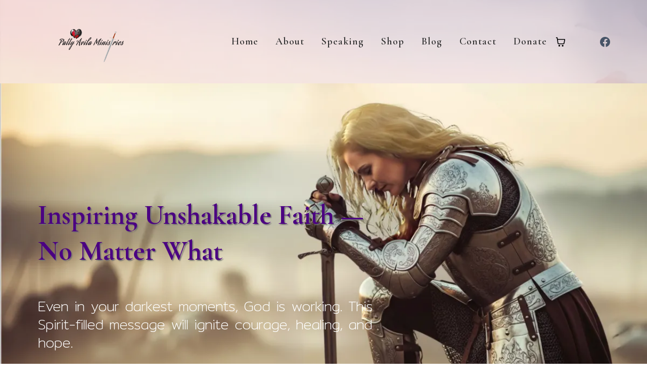

--- FILE ---
content_type: text/html; charset=utf-8
request_url: https://pattyavila.org/
body_size: 63544
content:
<!DOCTYPE html><html  lang="en" data-capo=""><head><meta charset="utf-8">
<meta name="viewport" content="minimum-scale=1.0, width=device-width, maximum-scale=1, user-scalable=no">
<link rel="preconnect" href="https://fonts.gstatic.com/" crossorigin="anonymous">
<script src="https://stcdn.leadconnectorhq.com/libphonenumber/1.10.60/libphonenumber-js.min.js" async type="text/javascript"></script>
<script src="https://stcdn.leadconnectorhq.com/intl-tel-input/17.0.12/js/utils.min.js" async type="text/javascript"></script>
<script src="https://stcdn.leadconnectorhq.com/intl-tel-input/intlTelInput.min.js" async type="text/javascript"></script>
<style type="text/css">@import url('https://fonts.googleapis.com/css?family=roboto:100,100i,300,300i,400,400i,500,500i,700,700i,900,900i|Roboto:100,100i,300,300i,400,400i,500,500i,700,700i,900,900i');

  .form-OzlfkgmXvK #_builder-form .form-builder--item input[type=text][class=form-control],.form-OzlfkgmXvK #_builder-form .form-builder--item .date-picker-custom-style,.form-OzlfkgmXvK #_builder-form .form-builder--item input[type=number]{
    background-color: #FFFFFF !important;
    color: #000000 !important;
    border: 1px solid #FFFFFF !important;
    border-radius: 5px !important;
    padding: 15px 20px 15px 20px !important;
    box-shadow: 0px 0px 0px 0px #FFFFFF;
    font-family: 'roboto';
    font-size: 14px;
    font-weight: 400;
    background-clip: inherit !important;
  }
  .form-OzlfkgmXvK #_builder-form textarea {
    background-color: #FFFFFF !important;
    color: #000000 !important;
    border: 1px solid #FFFFFF !important;
    border-radius: 5px !important;
    padding: 15px 20px 15px 20px !important;
    box-shadow: 0px 0px 0px 0px #FFFFFF !important;
    font-family: 'roboto';
    font-size: 14px;
    font-weight: 400;
    background-clip: inherit !important;
  }
  .form-OzlfkgmXvK #_builder-form input[type=tel],.form-OzlfkgmXvK #_builder-form input[type=email],.form-OzlfkgmXvK #_builder-form .multiselect .multiselect__tags{
    background-color: #FFFFFF !important;
    color: #000000 !important;
    border: 1px solid #FFFFFF !important; 
    border: 1px solid #FFFFFF !important;
    border-radius: 5px !important;
    padding: 15px 20px 15px 20px !important;
    box-shadow: 0px 0px 0px 0px #FFFFFF;
    font-family: 'roboto';
    font-size: 14px;
    font-weight: 400;
    background-clip: inherit !important;
  }
  .form-OzlfkgmXvK #_builder-form .multi_select_form {
    border-radius: 5px !important;
  }
  .form-OzlfkgmXvK #_builder-form .iti--allow-dropdown input, .iti--allow-dropdown input[type=tel]{
    padding-left: 50px !important;
  }
  .form-OzlfkgmXvK #_builder-form .countryphone {
    height: inherit;
  }


  .form-OzlfkgmXvK #_builder-form .form-builder--item .date-picker-custom-style input[type=text],  .form-OzlfkgmXvK #_builder-form .form-builder--item .multiselect .multiselect__placeholder {
    padding:0;
    background-color: #FFFFFF;
    color: #000000;
    font-size: 14px;
  }
  .form-OzlfkgmXvK #_builder-form .form-builder--item .multiselect .multiselect__input{
    background-color: #FFFFFF !important;
  }
  .form-OzlfkgmXvK #_builder-form .form-builder--item .multiselect .multiselect__select{
    background: transparent;
    z-index:10;
  }
  .form-OzlfkgmXvK #_builder-form .form-builder--item .multiselect ,.multiselect__single{
    padding:0 !important;
    margin:0 !important;
    min-height: 24px;
    color:  #000000 !important;
    background-color: #FFFFFF !important;
    font-family: 'roboto';
    font-size: 14px;
    font-weight: 400;
  }
  .form-OzlfkgmXvK #_builder-form .form-builder--item  .multiselect__placeholder {
    padding:0 !important;
    margin:0 !important;
    min-height: 24px;
    color: #AFB8BC !important;
    background-color: #FFFFFF !important;
    font-family: 'roboto';
    font-size: 14px;
    font-weight: 400;
  }
  .form-OzlfkgmXvK #_builder-form .field-container{
    width:100%;
    max-width: 516px;
  }
  .form-OzlfkgmXvK #_builder-form ::-webkit-input-placeholder { /* Chrome, Firefox, Opera, Safari 10.1+ */
    color: #AFB8BC;
    font-family: 'roboto';
    font-size: 14px;
    font-weight: 400;
    opacity: 1; /* Firefox */
  }
  .form-OzlfkgmXvK #_builder-form ::placeholder {
    color: #AFB8BC !important;
    font-family: 'roboto';
    font-size: 14px;
    font-weight: 400;
  }
  .form-OzlfkgmXvK #_builder-form :-ms-input-placeholder { /* Internet Explorer 10-11 */
    color: #AFB8BC !important;
    font-family: 'roboto';
    font-size: 14px;
    font-weight: 400;
  }
  .form-OzlfkgmXvK #_builder-form ::-ms-input-placeholder { /* Microsoft Edge */
    color: #AFB8BC !important;
    font-family: 'roboto';
    font-size: 14px;
    font-weight: 400;
  }

  .form-OzlfkgmXvK #_builder-form label{ 
    color: #000000;
    font-family: 'roboto';
    font-size: 14px;
    font-weight: 400;
  }
  .form-OzlfkgmXvK #_builder-form .short-label{ 
    color: #464d5f;
    font-family: 'Roboto';
    font-size: 12px;
    font-weight: 300;
    -webkit-font-smoothing: auto;
  }
  .form-OzlfkgmXvK #_builder-form .form-builder--item .payment-suggestion-tag-container {
    background-color: #FFFFFF;
    color: #000000 !important;
    font-family: 'roboto';
    font-size: 14px;
    font-weight: 400;
      box-shadow: 0px 0px 0px 0px #FFFFFF;
  }
  .form-OzlfkgmXvK #_builder-form .product-summary-amount-large, #order-confirmation .product-summary-amount-large {
    color: #000000;
    font-size: 18px;
    font-weight: 600;
    font-family: roboto;
    line-height: 1.5rem;
  }
  .form-OzlfkgmXvK #_builder-form .product-summary-amount-normal, #order-confirmation .product-summary-amount-normal {
    color: #000000;
    font-size: 14px;
    font-weight: 500;
    font-family: roboto;
    line-height: 1.5rem;
  }
  .form-OzlfkgmXvK #_builder-form .product-summary-label-bold, #order-confirmation .product-summary-label-bold{
    color: #000000;
    font-size: 14px;
    font-weight: 600;
    font-family: roboto;
    line-height: 1.5rem;
  }
  .form-OzlfkgmXvK #_builder-form .crossed-amount {
    color: #000000;
    font-size: 16px;
    font-weight: 500;
    font-family: roboto;
    line-height: 1.5rem;
  }
  .form-OzlfkgmXvK #_builder-form .product-summary-label-large, #order-confirmation .product-summary-label-large{
    color: #000000;
    font-size: 16px;
    font-weight: 500;
    font-family: roboto;
    line-height: 1.575rem;
  }
  .form-OzlfkgmXvK #_builder-form .product-summary-label-normal, #order-confirmation .product-summary-label-normal{
    color: #000000;
    font-size: 14px;
    font-weight: 400;
    font-family: roboto;
    line-height: 1.575rem;
  }
  .form-OzlfkgmXvK #_builder-form .product-summary-label-small, #order-confirmation .product-summary-label-small{
    color: #000000;
    font-size: 12px;
    font-weight: 400;
    font-family: roboto;
    line-height: 1.575rem;
  }
  .form-OzlfkgmXvK #_builder-form .variant-tag {
    color: #000000;
    font-size: 13px;
    font-weight: 400;
    font-family: roboto;
    line-height: 1.5rem;
  }
  .form-OzlfkgmXvK #_builder-form .selected-tag {
    background-color: #009ef426 !important;
  }
  .form-OzlfkgmXvK #_builder-form .payment-tag, .form-OzlfkgmXvK #_builder-form .quantity-container-counter { 
    box-shadow: 0px 0px 0px 0px #FFFFFF;
    background-color : #FFFFFF; 
  }
  .form-OzlfkgmXvK #_builder-form .quantity-container-counter  {
    padding-top: 13px !important;
    padding-bottom:  13px !important;
  }
  .form-OzlfkgmXvK #_builder-form .quantity-text {
    font-size: 14px !important;
  }
  </style>
<style type="text/css">@import url('https://fonts.googleapis.com/css?family=Roboto:100,100i,300,300i,400,400i,500,500i,700,700i,900,900i');</style>
<link rel="stylesheet" href="https://fonts.googleapis.com/css?family=Lato:100,100i,200,200i,300,300i,400,400i,500,500i,600,600i,700,700i,800,800i,900,900i%7COpen%20Sans:100,100i,200,200i,300,300i,400,400i,500,500i,600,600i,700,700i,800,800i,900,900i%7CMontserrat:100,100i,200,200i,300,300i,400,400i,500,500i,600,600i,700,700i,800,800i,900,900i%7CRaleway:100,100i,200,200i,300,300i,400,400i,500,500i,600,600i,700,700i,800,800i,900,900i%7CRoboto:100,100i,200,200i,300,300i,400,400i,500,500i,600,600i,700,700i,800,800i,900,900i%7C'Raleway':100,100i,200,200i,300,300i,400,400i,500,500i,600,600i,700,700i,800,800i,900,900i%7CLibre%20Baskerville:100,100i,200,200i,300,300i,400,400i,500,500i,600,600i,700,700i,800,800i,900,900i%7CAguafina%20Script:100,100i,200,200i,300,300i,400,400i,500,500i,600,600i,700,700i,800,800i,900,900i%7CCormorant%20Garamond:100,100i,200,200i,300,300i,400,400i,500,500i,600,600i,700,700i,800,800i,900,900i%7CMitr:100,100i,200,200i,300,300i,400,400i,500,500i,600,600i,700,700i,800,800i,900,900i%7CRoboto:100,100i,200,200i,300,300i,400,400i,500,500i,600,600i,700,700i,800,800i,900,900i&display=swap" media="print" onload="this.media='all'">
<style type="text/css"> 

 :root{ --primary: #37ca37;
--secondary: #188bf6;
--white: #ffffff;
--gray: #cbd5e0;
--black: #000000;
--red: #e93d3d;
--orange: #f6ad55;
--yellow: #faf089;
--green: #9ae6b4;
--teal: #81e6d9;
--malibu: #63b3ed;
--indigo: #757BBD;
--purple: #d6bcfa;
--pink: #fbb6ce;
--transparent: transparent;
--overlay: rgba(0, 0, 0, 0.5);
--my-custom-color-63: #909090;
--my-custom-color-18: #97c249;
--my-custom-color-27: #2c2c2c;
--my-custom-color-60: #e5e5e5;
--color-m9usijjr: #738200;
--color-m9uphe9b: #4B0082;
--color-m9ushp95: #F5FFAA;
--arial: 'Arial';
--lato: 'Lato';
--open-sans: 'Open Sans';
--montserrat: 'Montserrat';
--roboto: 'Roboto';
--inter: 'Inter';
--raleway: 'Raleway';
--libre-baskerville: 'Libre Baskerville';
--aguafina-script: 'Aguafina Script';
--cormorant-garamond: 'Cormorant Garamond';
--mitr: 'Mitr';
--contentfont: 'Mitr';
--headlinefont: 'Cormorant Garamond';
--text-color: var(--my-custom-color-27);
--link-color: var(--my-custom-color-18); } .bg-fixed,.bg-fixed::before{bottom:0;top:0;left:0;right:0;position:fixed}.bg-fixed::before{content:"";opacity:.5}.bg-fixed{overflow:auto;background-color:var(--white)} 
            
            .drop-zone-draggable .hl_main_popup{border-style:solid;border-color:var(--gray);margin-top:0;padding:20px;border-width:10px;background-color:var(--white);width:720px}
            
          
#hl_main_popup.popup-body{position:absolute!important;left:50%!important;bottom:auto!important;transform:translate(-50%,0)!important;right:auto!important;border-style:solid;border-color:var(--gray);margin-top:0;padding:20px;border-width:10px;background-color:var(--white);width:720px}.--mobile #hl_main_popup.popup-body{width:380px!important}@media screen and (min-width:0px) and (max-width:480px){#hl_main_popup.popup-body{width:380px!important}} 
            
            .drop-zone-draggable .hl_main_popup-6AU5urV8JJ{border-style:solid;border-color:var(--gray);margin-top:0;padding:20px;border-width:10px;background-color:var(--white);width:720px}
            
          
#hl_main_popup-6AU5urV8JJ.popup-body{position:absolute!important;left:50%!important;bottom:auto!important;transform:translate(-50%,0)!important;right:auto!important;border-style:solid;border-color:var(--gray);margin-top:0;padding:20px;border-width:10px;background-color:var(--white);width:720px}.--mobile #hl_main_popup-6AU5urV8JJ.popup-body{width:380px!important}@media screen and (min-width:0px) and (max-width:480px){#hl_main_popup-6AU5urV8JJ.popup-body{width:380px!important}}  
 /* ---- p.avila-header main styles ----- */ 
:root{--white:#ffffff;--black:#000000;--transparent:transparent;--my-custom-color-18:#97c249;--my-custom-color-27:#2c2c2c;--color-m9usijjr:#738200}.hl_page-preview--content .col-FBQyBLEa5O>.inner,.hl_page-preview--content .row-sISxjPzawZ,.hl_page-preview--content .section-4a-pTO17w5{padding:0 20px;margin-top:0;margin-bottom:0;background-color:var(--transparent);border-color:var(--black);border-width:2px;border-style:solid}.hl_page-preview--content .col-FBQyBLEa5O>.inner,.hl_page-preview--content .row-sISxjPzawZ{padding:0;width:100%}.hl_page-preview--content .col-FBQyBLEa5O{width:10.2%}.hl_page-preview--content .col-FBQyBLEa5O>.inner{padding:0 5px;width:10.2%}.hl_page-preview--content .csocial-icons-EJBFgwd4rO{font-family:Inter;font-size:12px;font-weight:500;color:#000;padding:10px;margin:10px 0}.hl_page-preview--content .col-rX_pGkf8GR{width:89.8%}.hl_page-preview--content .cnav-menu-sHIXkcOTEj,.hl_page-preview--content .col-rX_pGkf8GR>.inner{margin-top:0;background-color:var(--transparent);border-color:var(--black);border-width:2px;border-style:solid}.hl_page-preview--content .col-rX_pGkf8GR>.inner{padding:10px 0 10px 65px;width:89.8%;margin-bottom:0}.hl_page-preview--content .cnav-menu-sHIXkcOTEj{font-family:var(--headlinefont);padding:10px 0;color:var(--my-custom-color-27);bold-text-color:var(--my-custom-color-27);italic-text-color:var(--my-custom-color-27);underline-text-color:var(--text-color);icon-color:var(--text-color);secondary-color:var(--white);nav-menu-item-hover-background-color:var(--color-m9usijjr);line-height:1.2em;text-transform:none;letter-spacing:1px;text-align:left;nav-menu-item-spacing-x:17px;nav-menu-item-spacing-y:10px;dropdown-background:var(--my-custom-color-27);dropdown-text-color:var(--white);dropdown-hover-color:var(--my-custom-color-18);dropdown-item-spacing:10px;mobile-background-color:var(--white)}#section-4a-pTO17w5>.inner{max-width:100%}#col-FBQyBLEa5O>.inner{flex-direction:row;justify-content:center;align-items:center;flex-wrap:wrap}#social-icons-EJBFgwd4rO .social-media-icon{height:20px;width:20px}#social-icons-EJBFgwd4rO .social-icons-container{justify-content:center}#col-rX_pGkf8GR>.inner{flex-direction:column;justify-content:flex-start;align-items:inherit;flex-wrap:nowrap}.--mobile #nav-menu-sHIXkcOTEj .nav-menu{font-size:18px;font-weight:undefined}#nav-menu-sHIXkcOTEj .nav-menu{font-size:20px;font-weight:600}#nav-menu-popup.nav-menu-sHIXkcOTEj .nav-menu-body{background:var(--white)}#nav-menu-sHIXkcOTEj .nav-menu li.nav-menu-item{display:flex;align-items:center;white-space:nowrap}#nav-menu-sHIXkcOTEj .items-cart-active{color:#155eef}#nav-menu-sHIXkcOTEj .items-cart{color:undefined}#nav-menu-popup.nav-menu-sHIXkcOTEj .nav-menu .nav-menu-item a,#nav-menu-sHIXkcOTEj .nav-menu .nav-menu-item a{color:var(--my-custom-color-27);cursor:pointer;height:inherit;display:flex;align-items:center;padding:10px 17px;transition:all .3s ease}#nav-menu-sHIXkcOTEj .nav-menu .nav-menu-item:hover a{color:var(--white);background:var(--color-m9usijjr)}#nav-menu-popup.nav-menu-sHIXkcOTEj .nav-menu .nav-menu-item:hover a,#nav-menu-popup.nav-menu-sHIXkcOTEj .nav-menu-body .nav-menu .nav-menu-item:hover{color:var(--white)}.--mobile #nav-menu-sHIXkcOTEj .nav-menu .dropdown-menu .dropdown-item{font-size:16px;font-weight:undefined}#nav-menu-popup.nav-menu-sHIXkcOTEj .nav-menu{font-size:18px;font-family:var(--headlinefont);font-weight:600}#nav-menu-popup.nav-menu-sHIXkcOTEj .nav-menu-body .close-menu,#nav-menu-sHIXkcOTEj .nav-menu-mobile span::before{color:var(--text-color);font-size:18px;font-weight:600}#nav-menu-popup.nav-menu-sHIXkcOTEj .nav-menu-body .nav-menu .nav-menu-item{color:var(--my-custom-color-27);text-align:left;transition:all .3s ease;font-size:16px;font-weight:undefined}#nav-menu-sHIXkcOTEj .nav-menu .dropdown-menu .dropdown-item{font-size:18px;text-align:left;font-weight:600}#nav-menu-popup.nav-menu-sHIXkcOTEj .nav-menu .nav-dropdown-menu .nav-menu-item:hover a,#nav-menu-sHIXkcOTEj .nav-menu .dropdown-menu .dropdown-item a{color:var(--white);background:var(--my-custom-color-27);padding:10px;transition:all .3s ease}#nav-menu-popup.nav-menu-sHIXkcOTEj .nav-menu-body .nav-dropdown-menu .nav-menu-item:hover a,#nav-menu-sHIXkcOTEj .nav-menu .dropdown-menu .dropdown-item:hover a{color:var(--my-custom-color-18)}#nav-menu-popup.nav-menu-sHIXkcOTEj .nav-menu-body .nav-dropdown-menu .nav-menu-item{background:var(--my-custom-color-27);font-size:16px;font-weight:undefined}#nav-menu-popup.nav-menu-sHIXkcOTEj .nav-menu-body .nav-dropdown-menu .nav-menu-item a{color:var(--white)}#nav-menu-sHIXkcOTEj .nav-menu-mobile span::before{cursor:pointer;content:"";font-family:"Font Awesome 5 Free"}@media screen and (min-width:0px) and (max-width:480px){.nav-menu-sHIXkcOTEj .branding .title{font-size:18px;line-height:1.2em;font-weight:undefined}#nav-menu-sHIXkcOTEj .hl-autocomplete-results li{font-size:18px}}@media screen and (min-width:481px) and (max-width:10000px){.nav-menu-sHIXkcOTEj .branding .title{font-size:20px;line-height:1.2em;font-weight:600}#nav-menu-sHIXkcOTEj .hl-autocomplete-results li{font-size:20px}}#nav-menu-sHIXkcOTEj strong{font-weight:700}#nav-menu-sHIXkcOTEj em,#nav-menu-sHIXkcOTEj strong{color:var(--my-custom-color-27)!important}#nav-menu-sHIXkcOTEj u{color:var(--text-color)!important}#nav-menu-sHIXkcOTEj .hl-autocomplete-input{border:1px solid #cacaca;margin:1px;border-radius:16px}#nav-menu-sHIXkcOTEj .hl-autocomplete{font-family:inherit}#nav-menu-sHIXkcOTEj .hl-autocomplete-button{background:#fff}#nav-menu-sHIXkcOTEj .hl-autocomplete-input-wrapper{color:#000;background-color:#fff}#nav-menu-sHIXkcOTEj .hl-autocomplete-results{border:1px solid #cacaca;border-top:none;border-radius:16px;border-top-left-radius:0;border-top-right-radius:0;color:var(--my-custom-color-27);background-color:var(--transparent)}#nav-menu-sHIXkcOTEj .hl-autocomplete-input:hover{border-width:1.5px;margin:.5px}#nav-menu-sHIXkcOTEj .hl-autocomplete-input:focus-within{border-width:2px;margin:0}
 /* ---- Top Header styles ----- */  
 :root{--white:#ffffff;--black:#000000;--transparent:transparent;--my-custom-color-63:#909090;--my-custom-color-27:#2c2c2c}.hl_page-preview--content .section-vIxEXr33Y{padding:2px 50px;margin-top:0;margin-bottom:0;background-color:var(--my-custom-color-27);border-color:var(--black);border-width:2px;border-style:solid}.hl_page-preview--content .col-WKyIs_Upo>.inner,.hl_page-preview--content .col-nHRjZDQ0Ij>.inner,.hl_page-preview--content .row-qg9WUPw-EN{margin-top:0;margin-bottom:0;padding:0;background-color:var(--transparent);border-color:var(--black);border-width:2px;border-style:solid;width:100%}.hl_page-preview--content .col-WKyIs_Upo{width:35.8%}.hl_page-preview--content .col-WKyIs_Upo>.inner,.hl_page-preview--content .col-nHRjZDQ0Ij>.inner{width:35.8%}.hl_page-preview--content #paragraph-Tzk57FEcV,.hl_page-preview--content #paragraph-hogBwTW9o1,.hl_page-preview--content #paragraph-xUc9aWFBe{margin-top:0;margin-bottom:0}.hl_page-preview--content .cparagraph-hogBwTW9o1{font-family:var(--contentfont);background-color:var(--transparent);color:var(--my-custom-color-63);icon-color:var(--text-color);font-weight:400;padding:15px 0 15px 20px;opacity:1;text-shadow:0 0 0 transparent;border-color:var(--black);border-width:2px;border-style:solid;line-height:1.3em;text-transform:none;letter-spacing:0;text-align:left}.hl_page-preview--content .col-nHRjZDQ0Ij{width:34.2%}.hl_page-preview--content .col-nHRjZDQ0Ij>.inner{width:34.2%}.hl_page-preview--content .cparagraph-xUc9aWFBe{font-family:var(--contentfont);background-color:var(--transparent);color:var(--white);icon-color:var(--white);font-weight:400;padding:15px 0 15px 20px;opacity:1;text-shadow:0 0 0 transparent;border-color:var(--black);border-width:2px;border-style:solid;line-height:1.3em;text-transform:none;letter-spacing:0;text-align:center}.hl_page-preview--content .col-dUcLG-eO4{width:30%}.hl_page-preview--content .col-dUcLG-eO4>.inner,.hl_page-preview--content .cparagraph-Tzk57FEcV{background-color:var(--transparent);border-color:var(--black);border-width:2px;border-style:solid}.hl_page-preview--content .col-dUcLG-eO4>.inner{padding:0;width:30%;margin-top:0;margin-bottom:0}.hl_page-preview--content .cparagraph-Tzk57FEcV{font-family:var(--contentfont);color:var(--white);icon-color:var(--white);font-weight:400;padding:15px 0 15px 20px;opacity:1;text-shadow:0 0 0 transparent;line-height:1.3em;text-transform:none;letter-spacing:0;text-align:center}#section-vIxEXr33Y>.inner{max-width:1170px}#col-WKyIs_Upo>.inner{flex-direction:row;justify-content:center;align-items:center;flex-wrap:wrap}.paragraph-Tzk57FEcV,.paragraph-hogBwTW9o1,.paragraph-xUc9aWFBe{font-weight:undefined}.paragraph-Tzk57FEcV em,.paragraph-Tzk57FEcV u,.paragraph-hogBwTW9o1 em,.paragraph-hogBwTW9o1 strong,.paragraph-hogBwTW9o1 u,.paragraph-xUc9aWFBe em,.paragraph-xUc9aWFBe u{color:var(--text-color)}.paragraph-hogBwTW9o1 a,.paragraph-hogBwTW9o1 a *{color:var(--link-color);text-decoration:none}.paragraph-Tzk57FEcV a u,.paragraph-Tzk57FEcV a:hover,.paragraph-hogBwTW9o1 a u,.paragraph-hogBwTW9o1 a:hover,.paragraph-xUc9aWFBe a u,.paragraph-xUc9aWFBe a:hover{text-decoration:underline}.paragraph-Tzk57FEcV a s,.paragraph-hogBwTW9o1 a s,.paragraph-xUc9aWFBe a s{text-decoration:line-through}@media screen and (min-width:0px) and (max-width:480px){.paragraph-hogBwTW9o1 h1,.paragraph-hogBwTW9o1 h2,.paragraph-hogBwTW9o1 h3,.paragraph-hogBwTW9o1 h4,.paragraph-hogBwTW9o1 h5,.paragraph-hogBwTW9o1 h6,.paragraph-hogBwTW9o1 ul li,.paragraph-hogBwTW9o1.text-output{font-size:13px!important;font-weight:undefined}}@media screen and (min-width:481px) and (max-width:10000px){.paragraph-hogBwTW9o1 h1,.paragraph-hogBwTW9o1 h2,.paragraph-hogBwTW9o1 h3,.paragraph-hogBwTW9o1 h4,.paragraph-hogBwTW9o1 h5,.paragraph-hogBwTW9o1 h6,.paragraph-hogBwTW9o1 ul li,.paragraph-hogBwTW9o1.text-output{font-size:13px!important;font-weight:undefined}}.paragraph-hogBwTW9o1.text-output h1:first-child:before,.paragraph-hogBwTW9o1.text-output h2:first-child:before,.paragraph-hogBwTW9o1.text-output h3:first-child:before,.paragraph-hogBwTW9o1.text-output h4:first-child:before,.paragraph-hogBwTW9o1.text-output h5:first-child:before,.paragraph-hogBwTW9o1.text-output h6:first-child:before,.paragraph-hogBwTW9o1.text-output p:first-child:before{color:var(--text-color);content:'\';
    font-family: '';margin-right:5px;font-weight:700}#col-dUcLG-eO4>.inner,#col-nHRjZDQ0Ij>.inner{flex-direction:row;justify-content:flex-start;align-items:center;flex-wrap:wrap}.paragraph-Tzk57FEcV strong,.paragraph-xUc9aWFBe strong{color:var(--white)}.paragraph-Tzk57FEcV a,.paragraph-Tzk57FEcV a *,.paragraph-xUc9aWFBe a,.paragraph-xUc9aWFBe a *{color:var(--white);text-decoration:none}@media screen and (min-width:0px) and (max-width:480px){.paragraph-xUc9aWFBe h1,.paragraph-xUc9aWFBe h2,.paragraph-xUc9aWFBe h3,.paragraph-xUc9aWFBe h4,.paragraph-xUc9aWFBe h5,.paragraph-xUc9aWFBe h6,.paragraph-xUc9aWFBe ul li,.paragraph-xUc9aWFBe.text-output{font-size:14px!important;font-weight:undefined}}@media screen and (min-width:481px) and (max-width:10000px){.paragraph-xUc9aWFBe h1,.paragraph-xUc9aWFBe h2,.paragraph-xUc9aWFBe h3,.paragraph-xUc9aWFBe h4,.paragraph-xUc9aWFBe h5,.paragraph-xUc9aWFBe h6,.paragraph-xUc9aWFBe ul li,.paragraph-xUc9aWFBe.text-output{font-size:14px!important;font-weight:undefined}}.paragraph-xUc9aWFBe.text-output h1:first-child:before,.paragraph-xUc9aWFBe.text-output h2:first-child:before,.paragraph-xUc9aWFBe.text-output h3:first-child:before,.paragraph-xUc9aWFBe.text-output h4:first-child:before,.paragraph-xUc9aWFBe.text-output h5:first-child:before,.paragraph-xUc9aWFBe.text-output h6:first-child:before,.paragraph-xUc9aWFBe.text-output p:first-child:before{color:var(--white);content:"";font-family:"Font Awesome 5 Free";margin-right:5px;font-weight:700}@media screen and (min-width:0px) and (max-width:480px){.paragraph-Tzk57FEcV h1,.paragraph-Tzk57FEcV h2,.paragraph-Tzk57FEcV h3,.paragraph-Tzk57FEcV h4,.paragraph-Tzk57FEcV h5,.paragraph-Tzk57FEcV h6,.paragraph-Tzk57FEcV ul li,.paragraph-Tzk57FEcV.text-output{font-size:13px!important;font-weight:undefined}}@media screen and (min-width:481px) and (max-width:10000px){.paragraph-Tzk57FEcV h1,.paragraph-Tzk57FEcV h2,.paragraph-Tzk57FEcV h3,.paragraph-Tzk57FEcV h4,.paragraph-Tzk57FEcV h5,.paragraph-Tzk57FEcV h6,.paragraph-Tzk57FEcV ul li,.paragraph-Tzk57FEcV.text-output{font-size:13px!important;font-weight:undefined}}.paragraph-Tzk57FEcV.text-output h1:first-child:before,.paragraph-Tzk57FEcV.text-output h2:first-child:before,.paragraph-Tzk57FEcV.text-output h3:first-child:before,.paragraph-Tzk57FEcV.text-output h4:first-child:before,.paragraph-Tzk57FEcV.text-output h5:first-child:before,.paragraph-Tzk57FEcV.text-output h6:first-child:before,.paragraph-Tzk57FEcV.text-output p:first-child:before{color:var(--white);content:"";font-family:"Font Awesome 5 Free";margin-right:5px;font-weight:700} 
 /* ---- Section styles ----- */ 
:root{--white:#ffffff;--black:#000000;--transparent:transparent;--my-custom-color-18:#97c249;--color-m9uphe9b:#4B0082}.hl_page-preview--content .section-6w4Mh3zhy{padding:200px 0 100px;margin-top:0;margin-bottom:0;background-color:var(--transparent);border-color:var(--black);border-width:2px;border-style:solid}@media screen and (min-width:0px) and (max-width:480px){.hl_page-preview--content .section-6w4Mh3zhy{padding-top:100px}}.hl_page-preview--content .col-IsEJJoc08V>.inner,.hl_page-preview--content .col-T19WHUeb46>.inner,.hl_page-preview--content .row-UISLK_yHu6{margin-top:0;margin-bottom:0;padding:15px 0;background-color:var(--transparent);border-color:var(--black);border-width:2px;border-style:solid;width:100%}.hl_page-preview--content .col-IsEJJoc08V{width:35.1%}.hl_page-preview--content .col-IsEJJoc08V>.inner,.hl_page-preview--content .col-T19WHUeb46>.inner{padding:10px 5px;width:35.1%}.hl_page-preview--content .col-T19WHUeb46{width:64.9%}.hl_page-preview--content .col-T19WHUeb46>.inner{width:64.9%}.hl_page-preview--content .button-pedQOSuB-y{margin-top:20px;margin-bottom:0;text-align:center}.hl_page-preview--content .cbutton-pedQOSuB-y{font-family:var(--headlinefont);background-color:var(--my-custom-color-18);color:var(--white);secondary-color:var(--black);text-decoration:none;padding:12px 25px;font-weight:700;border-color:var(--my-custom-color-18);border-width:2px;border-style:solid;letter-spacing:0;text-transform:uppercase;text-shadow:0 0 0#00000000;width:auto%;box-shadow:2px 2px 2px 0#707070}.hl_page-preview--content #paragraph-Uf6K4lsu0z{margin-top:0;margin-bottom:20px}.hl_page-preview--content .cheading-8l9tj4Uyia,.hl_page-preview--content .cparagraph-Uf6K4lsu0z{font-family:var(--contentfont);background-color:var(--transparent);color:var(--white);icon-color:var(--text-color);font-weight:400;padding:0;opacity:1;border-color:var(--black);border-width:2px;border-style:solid;line-height:1.3em;text-transform:none;letter-spacing:-1px;text-align:left}.hl_page-preview--content #heading-8l9tj4Uyia{margin:0 0 20px}.hl_page-preview--content .cheading-8l9tj4Uyia{font-family:var(--headlinefont);color:var(--black);text-shadow:2px 2px 2px #707070;text-transform:capitalize;letter-spacing:0}#section-6w4Mh3zhy>.inner{max-width:1170px}#col-IsEJJoc08V>.inner,#col-T19WHUeb46>.inner{flex-direction:column;justify-content:center;align-items:inherit;flex-wrap:nowrap}@media screen and (min-width:481px) and (max-width:10000px){.button-pedQOSuB-y .button-icon-end,.button-pedQOSuB-y .button-icon-start,.button-pedQOSuB-y .main-heading-button{font-size:16px;font-weight:undefined}.button-pedQOSuB-y .button-icon-start{margin-right:5px}.button-pedQOSuB-y .button-icon-end{margin-left:5px}.button-pedQOSuB-y .sub-heading-button{font-size:15px;color:var(--black);font-weight:undefined}}@media screen and (min-width:0px) and (max-width:480px){.button-pedQOSuB-y .button-icon-end,.button-pedQOSuB-y .button-icon-start,.button-pedQOSuB-y .main-heading-button{font-size:16px;font-weight:undefined}.button-pedQOSuB-y .button-icon-start{margin-right:5px}.button-pedQOSuB-y .button-icon-end{margin-left:5px}.button-pedQOSuB-y .sub-heading-button{font-size:15px;color:var(--black);font-weight:undefined}}.paragraph-Uf6K4lsu0z{font-weight:200}.paragraph-Uf6K4lsu0z strong{color:var(--black)}.heading-8l9tj4Uyia em,.heading-8l9tj4Uyia u,.paragraph-Uf6K4lsu0z em,.paragraph-Uf6K4lsu0z u{color:var(--text-color)}.heading-8l9tj4Uyia a,.heading-8l9tj4Uyia a *,.paragraph-Uf6K4lsu0z a,.paragraph-Uf6K4lsu0z a *{color:var(--link-color);text-decoration:none}.heading-8l9tj4Uyia a u,.heading-8l9tj4Uyia a:hover,.paragraph-Uf6K4lsu0z a u,.paragraph-Uf6K4lsu0z a:hover{text-decoration:underline}.heading-8l9tj4Uyia a s,.paragraph-Uf6K4lsu0z a s{text-decoration:line-through}@media screen and (min-width:0px) and (max-width:480px){.paragraph-Uf6K4lsu0z h1,.paragraph-Uf6K4lsu0z h2,.paragraph-Uf6K4lsu0z h3,.paragraph-Uf6K4lsu0z h4,.paragraph-Uf6K4lsu0z h5,.paragraph-Uf6K4lsu0z h6,.paragraph-Uf6K4lsu0z ul li,.paragraph-Uf6K4lsu0z.text-output{font-size:17px!important;font-weight:200}}@media screen and (min-width:481px) and (max-width:10000px){.paragraph-Uf6K4lsu0z h1,.paragraph-Uf6K4lsu0z h2,.paragraph-Uf6K4lsu0z h3,.paragraph-Uf6K4lsu0z h4,.paragraph-Uf6K4lsu0z h5,.paragraph-Uf6K4lsu0z h6,.paragraph-Uf6K4lsu0z ul li,.paragraph-Uf6K4lsu0z.text-output{font-size:28px!important;font-weight:200}}.heading-8l9tj4Uyia.text-output h1:first-child:before,.heading-8l9tj4Uyia.text-output h2:first-child:before,.heading-8l9tj4Uyia.text-output h3:first-child:before,.heading-8l9tj4Uyia.text-output h4:first-child:before,.heading-8l9tj4Uyia.text-output h5:first-child:before,.heading-8l9tj4Uyia.text-output h6:first-child:before,.heading-8l9tj4Uyia.text-output p:first-child:before,.paragraph-Uf6K4lsu0z.text-output h1:first-child:before,.paragraph-Uf6K4lsu0z.text-output h2:first-child:before,.paragraph-Uf6K4lsu0z.text-output h3:first-child:before,.paragraph-Uf6K4lsu0z.text-output h4:first-child:before,.paragraph-Uf6K4lsu0z.text-output h5:first-child:before,.paragraph-Uf6K4lsu0z.text-output h6:first-child:before,.paragraph-Uf6K4lsu0z.text-output p:first-child:before{color:var(--text-color);content:'\';
    font-family: '';margin-right:5px;font-weight:700}.heading-8l9tj4Uyia{font-weight:500}.heading-8l9tj4Uyia strong{color:var(--color-m9uphe9b)}@media screen and (min-width:0px) and (max-width:480px){.heading-8l9tj4Uyia h1,.heading-8l9tj4Uyia h2,.heading-8l9tj4Uyia h3,.heading-8l9tj4Uyia h4,.heading-8l9tj4Uyia h5,.heading-8l9tj4Uyia h6,.heading-8l9tj4Uyia ul li,.heading-8l9tj4Uyia.text-output{font-size:28px!important;font-weight:500}}@media screen and (min-width:481px) and (max-width:10000px){.heading-8l9tj4Uyia h1,.heading-8l9tj4Uyia h2,.heading-8l9tj4Uyia h3,.heading-8l9tj4Uyia h4,.heading-8l9tj4Uyia h5,.heading-8l9tj4Uyia h6,.heading-8l9tj4Uyia ul li,.heading-8l9tj4Uyia.text-output{font-size:55px!important;font-weight:500}}
 /* ---- SubHero styles ----- */  
 :root{--white:#ffffff;--black:#000000;--orange:#f6ad55;--indigo:#757BBD;--transparent:transparent;--my-custom-color-60:#e5e5e5;--color-m9uphe9b:#4B0082}.hl_page-preview--content .section-VWPyPcUcH{padding:20px 10px;background-color:var(--transparent);border-color:var(--my-custom-color-60);border-width:1px;border-style:solid;margin:10px}.hl_page-preview--content .row-JK2qevZG0L{margin-top:0;margin-bottom:0;padding:0;background-color:var(--transparent);border-color:var(--black);border-width:2px;border-style:solid;width:100%}.hl_page-preview--content .col-Oh8mPgMqpU{width:100%}.hl_page-preview--content .col-Oh8mPgMqpU>.inner,.hl_page-preview--content .col-dOh1m0UVX>.inner,.hl_page-preview--content .col-itNZmRQkM5>.inner{padding:35px 15px;background-color:var(--transparent);width:100%;border-color:var(--indigo);border-width:2px;border-style:solid;margin-top:0;margin-bottom:0}.hl_page-preview--content #heading-E2BnBNwwA,.hl_page-preview--content #heading-cwRoAHOg8,.hl_page-preview--content #heading-kbZB7J4iR{margin-top:0;margin-bottom:0}.hl_page-preview--content .cheading-E2BnBNwwA{font-family:var(--headlinefont);background-color:var(--transparent);color:var(--color-m9uphe9b);icon-color:var(--orange);font-weight:400;padding:0;opacity:1;text-shadow:0 0 0 transparent;border-color:var(--black);border-width:2px;border-style:solid;line-height:1.3em;text-transform:none;letter-spacing:0;text-align:center}.hl_page-preview--content .col-itNZmRQkM5{width:100%}.hl_page-preview--content .col-dOh1m0UVX>.inner,.hl_page-preview--content .col-itNZmRQkM5>.inner{background-color:var(--white)}.hl_page-preview--content .cheading-kbZB7J4iR{font-family:var(--headlinefont);background-color:var(--transparent);color:var(--color-m9uphe9b);icon-color:var(--orange);font-weight:400;padding:0;opacity:1;text-shadow:0 0 0 transparent;border-color:var(--black);border-width:2px;border-style:solid;line-height:1.3em;letter-spacing:0;text-align:center}.hl_page-preview--content .col-dOh1m0UVX{width:100%}.hl_page-preview--content .col-dOh1m0UVX>.inner{background-color:var(--transparent)}.hl_page-preview--content .cheading-cwRoAHOg8{font-family:var(--headlinefont);background-color:var(--transparent);color:var(--color-m9uphe9b);icon-color:var(--orange);font-weight:400;padding:0;opacity:1;text-shadow:0 0 0 transparent;border-color:var(--black);border-width:2px;border-style:solid;line-height:1.3em;text-transform:none;letter-spacing:0;text-align:center}#section-VWPyPcUcH>.inner{max-width:100%}#col-Oh8mPgMqpU>.inner,#col-dOh1m0UVX>.inner,#col-itNZmRQkM5>.inner{flex-direction:column;justify-content:center;align-items:inherit;flex-wrap:nowrap}.heading-E2BnBNwwA,.heading-cwRoAHOg8,.heading-kbZB7J4iR{font-weight:400}.heading-E2BnBNwwA strong,.heading-cwRoAHOg8 strong,.heading-kbZB7J4iR strong{color:var(--black)}.heading-E2BnBNwwA em,.heading-E2BnBNwwA u,.heading-cwRoAHOg8 em,.heading-cwRoAHOg8 u,.heading-kbZB7J4iR em,.heading-kbZB7J4iR u{color:var(--text-color)}.heading-E2BnBNwwA a,.heading-E2BnBNwwA a *,.heading-cwRoAHOg8 a,.heading-cwRoAHOg8 a *,.heading-kbZB7J4iR a,.heading-kbZB7J4iR a *{color:var(--link-color);text-decoration:none}.heading-E2BnBNwwA a u,.heading-E2BnBNwwA a:hover,.heading-cwRoAHOg8 a u,.heading-cwRoAHOg8 a:hover,.heading-kbZB7J4iR a u,.heading-kbZB7J4iR a:hover{text-decoration:underline}.heading-E2BnBNwwA a s,.heading-cwRoAHOg8 a s,.heading-kbZB7J4iR a s{text-decoration:line-through}@media screen and (min-width:0px) and (max-width:480px){.heading-E2BnBNwwA h1,.heading-E2BnBNwwA h2,.heading-E2BnBNwwA h3,.heading-E2BnBNwwA h4,.heading-E2BnBNwwA h5,.heading-E2BnBNwwA h6,.heading-E2BnBNwwA ul li,.heading-E2BnBNwwA.text-output{font-size:25px!important;font-weight:400}}@media screen and (min-width:481px) and (max-width:10000px){.heading-E2BnBNwwA h1,.heading-E2BnBNwwA h2,.heading-E2BnBNwwA h3,.heading-E2BnBNwwA h4,.heading-E2BnBNwwA h5,.heading-E2BnBNwwA h6,.heading-E2BnBNwwA ul li,.heading-E2BnBNwwA.text-output{font-size:25px!important;font-weight:400}}.heading-E2BnBNwwA.text-output h1:first-child:before,.heading-E2BnBNwwA.text-output h2:first-child:before,.heading-E2BnBNwwA.text-output h3:first-child:before,.heading-E2BnBNwwA.text-output h4:first-child:before,.heading-E2BnBNwwA.text-output h5:first-child:before,.heading-E2BnBNwwA.text-output h6:first-child:before,.heading-E2BnBNwwA.text-output p:first-child:before{color:var(--orange);content:"";font-family:"Font Awesome 5 Free";margin-right:5px;font-weight:700}@media screen and (min-width:0px) and (max-width:480px){.heading-kbZB7J4iR h1,.heading-kbZB7J4iR h2,.heading-kbZB7J4iR h3,.heading-kbZB7J4iR h4,.heading-kbZB7J4iR h5,.heading-kbZB7J4iR h6,.heading-kbZB7J4iR ul li,.heading-kbZB7J4iR.text-output{font-size:25px!important;font-weight:400}}@media screen and (min-width:481px) and (max-width:10000px){.heading-kbZB7J4iR h1,.heading-kbZB7J4iR h2,.heading-kbZB7J4iR h3,.heading-kbZB7J4iR h4,.heading-kbZB7J4iR h5,.heading-kbZB7J4iR h6,.heading-kbZB7J4iR ul li,.heading-kbZB7J4iR.text-output{font-size:25px!important;font-weight:400}}.heading-kbZB7J4iR.text-output h1:first-child:before,.heading-kbZB7J4iR.text-output h2:first-child:before,.heading-kbZB7J4iR.text-output h3:first-child:before,.heading-kbZB7J4iR.text-output h4:first-child:before,.heading-kbZB7J4iR.text-output h5:first-child:before,.heading-kbZB7J4iR.text-output h6:first-child:before,.heading-kbZB7J4iR.text-output p:first-child:before{color:var(--orange);content:"";font-family:"Font Awesome 5 Free";margin-right:5px;font-weight:700}@media screen and (min-width:0px) and (max-width:480px){.heading-cwRoAHOg8 h1,.heading-cwRoAHOg8 h2,.heading-cwRoAHOg8 h3,.heading-cwRoAHOg8 h4,.heading-cwRoAHOg8 h5,.heading-cwRoAHOg8 h6,.heading-cwRoAHOg8 ul li,.heading-cwRoAHOg8.text-output{font-size:25px!important;font-weight:400}}@media screen and (min-width:481px) and (max-width:10000px){.heading-cwRoAHOg8 h1,.heading-cwRoAHOg8 h2,.heading-cwRoAHOg8 h3,.heading-cwRoAHOg8 h4,.heading-cwRoAHOg8 h5,.heading-cwRoAHOg8 h6,.heading-cwRoAHOg8 ul li,.heading-cwRoAHOg8.text-output{font-size:25px!important;font-weight:400}}.heading-cwRoAHOg8.text-output h1:first-child:before,.heading-cwRoAHOg8.text-output h2:first-child:before,.heading-cwRoAHOg8.text-output h3:first-child:before,.heading-cwRoAHOg8.text-output h4:first-child:before,.heading-cwRoAHOg8.text-output h5:first-child:before,.heading-cwRoAHOg8.text-output h6:first-child:before,.heading-cwRoAHOg8.text-output p:first-child:before{color:var(--orange);content:"";font-family:"Font Awesome 5 Free";margin-right:5px;font-weight:700} 
 /* ---- Section styles ----- */ 
:root{--black:#000000;--transparent:transparent;--my-custom-color-18:#97c249;--my-custom-color-27:#2c2c2c}.hl_page-preview--content .col--WjFJomTJF>.inner,.hl_page-preview--content .row-rJ-KcgLn4v,.hl_page-preview--content .section-Wn_rdvgJ5Y{padding:50px 0;margin-top:0;margin-bottom:0;background-color:var(--transparent);border-color:var(--black);border-width:2px;border-style:solid}.hl_page-preview--content .col--WjFJomTJF>.inner,.hl_page-preview--content .row-rJ-KcgLn4v{padding:15px 0;width:100%}.hl_page-preview--content .col--WjFJomTJF{width:56.8%}.hl_page-preview--content .col--WjFJomTJF>.inner{padding:10px 5px;width:56.8%}.hl_page-preview--content #paragraph-E20YxkgbPc,.hl_page-preview--content #paragraph-Hw-8rWj2Su,.hl_page-preview--content #paragraph-_oa5pmwk4Br,.hl_page-preview--content #paragraph-f-EDceGp_q,.hl_page-preview--content #paragraph-tw0QRdM2xQ{margin-top:0;margin-bottom:15px}.hl_page-preview--content .cparagraph-E20YxkgbPc,.hl_page-preview--content .cparagraph-Hw-8rWj2Su,.hl_page-preview--content .cparagraph-_oa5pmwk4Br,.hl_page-preview--content .cparagraph-f-EDceGp_q,.hl_page-preview--content .cparagraph-tw0QRdM2xQ,.hl_page-preview--content .csub-heading-Rif2VqKmfdm{font-family:var(--contentfont);background-color:var(--transparent);color:var(--my-custom-color-18);icon-color:var(--my-custom-color-18);font-weight:400;padding:0 0 0 30px;opacity:1;text-shadow:0 0 0 transparent;border-color:var(--black);border-width:2px;border-style:solid;line-height:1.3em;text-transform:none;letter-spacing:0;text-align:left}.hl_page-preview--content #sub-heading-Rif2VqKmfdm{margin:0}.hl_page-preview--content .csub-heading-Rif2VqKmfdm{font-family:var(--headlinefont);color:var(--my-custom-color-27);icon-color:var(--text-color);padding:0 0 20px}#section-Wn_rdvgJ5Y>.inner{max-width:1170px}#col--WjFJomTJF>.inner{flex-direction:column;justify-content:center;align-items:inherit;flex-wrap:nowrap}.paragraph-E20YxkgbPc,.paragraph-Hw-8rWj2Su,.paragraph-_oa5pmwk4Br,.paragraph-f-EDceGp_q,.paragraph-tw0QRdM2xQ{font-weight:undefined}.paragraph-E20YxkgbPc strong,.paragraph-Hw-8rWj2Su strong,.paragraph-_oa5pmwk4Br strong,.paragraph-f-EDceGp_q strong,.paragraph-tw0QRdM2xQ strong{color:var(--my-custom-color-18)}.paragraph-E20YxkgbPc em,.paragraph-E20YxkgbPc u,.paragraph-Hw-8rWj2Su em,.paragraph-Hw-8rWj2Su u,.paragraph-_oa5pmwk4Br em,.paragraph-_oa5pmwk4Br u,.paragraph-f-EDceGp_q em,.paragraph-f-EDceGp_q u,.paragraph-tw0QRdM2xQ em,.paragraph-tw0QRdM2xQ u,.sub-heading-Rif2VqKmfdm em,.sub-heading-Rif2VqKmfdm u{color:var(--text-color)}.paragraph-E20YxkgbPc a,.paragraph-E20YxkgbPc a *,.paragraph-Hw-8rWj2Su a,.paragraph-Hw-8rWj2Su a *,.paragraph-_oa5pmwk4Br a,.paragraph-_oa5pmwk4Br a *,.paragraph-f-EDceGp_q a,.paragraph-f-EDceGp_q a *,.paragraph-tw0QRdM2xQ a,.paragraph-tw0QRdM2xQ a *,.sub-heading-Rif2VqKmfdm a,.sub-heading-Rif2VqKmfdm a *{color:var(--link-color);text-decoration:none}.paragraph-E20YxkgbPc a u,.paragraph-E20YxkgbPc a:hover,.paragraph-Hw-8rWj2Su a u,.paragraph-Hw-8rWj2Su a:hover,.paragraph-_oa5pmwk4Br a u,.paragraph-_oa5pmwk4Br a:hover,.paragraph-f-EDceGp_q a u,.paragraph-f-EDceGp_q a:hover,.paragraph-tw0QRdM2xQ a u,.paragraph-tw0QRdM2xQ a:hover,.sub-heading-Rif2VqKmfdm a u,.sub-heading-Rif2VqKmfdm a:hover{text-decoration:underline}.paragraph-E20YxkgbPc a s,.paragraph-Hw-8rWj2Su a s,.paragraph-_oa5pmwk4Br a s,.paragraph-f-EDceGp_q a s,.paragraph-tw0QRdM2xQ a s,.sub-heading-Rif2VqKmfdm a s{text-decoration:line-through}@media screen and (min-width:0px) and (max-width:480px){.paragraph-f-EDceGp_q h1,.paragraph-f-EDceGp_q h2,.paragraph-f-EDceGp_q h3,.paragraph-f-EDceGp_q h4,.paragraph-f-EDceGp_q h5,.paragraph-f-EDceGp_q h6,.paragraph-f-EDceGp_q ul li,.paragraph-f-EDceGp_q.text-output{font-size:20px!important;font-weight:undefined}}@media screen and (min-width:481px) and (max-width:10000px){.paragraph-f-EDceGp_q h1,.paragraph-f-EDceGp_q h2,.paragraph-f-EDceGp_q h3,.paragraph-f-EDceGp_q h4,.paragraph-f-EDceGp_q h5,.paragraph-f-EDceGp_q h6,.paragraph-f-EDceGp_q ul li,.paragraph-f-EDceGp_q.text-output{font-size:24px!important;font-weight:undefined}}.paragraph-E20YxkgbPc.text-output h1:first-child:before,.paragraph-E20YxkgbPc.text-output h2:first-child:before,.paragraph-E20YxkgbPc.text-output h3:first-child:before,.paragraph-E20YxkgbPc.text-output h4:first-child:before,.paragraph-E20YxkgbPc.text-output h5:first-child:before,.paragraph-E20YxkgbPc.text-output h6:first-child:before,.paragraph-E20YxkgbPc.text-output p:first-child:before,.paragraph-Hw-8rWj2Su.text-output h1:first-child:before,.paragraph-Hw-8rWj2Su.text-output h2:first-child:before,.paragraph-Hw-8rWj2Su.text-output h3:first-child:before,.paragraph-Hw-8rWj2Su.text-output h4:first-child:before,.paragraph-Hw-8rWj2Su.text-output h5:first-child:before,.paragraph-Hw-8rWj2Su.text-output h6:first-child:before,.paragraph-Hw-8rWj2Su.text-output p:first-child:before,.paragraph-_oa5pmwk4Br.text-output h1:first-child:before,.paragraph-_oa5pmwk4Br.text-output h2:first-child:before,.paragraph-_oa5pmwk4Br.text-output h3:first-child:before,.paragraph-_oa5pmwk4Br.text-output h4:first-child:before,.paragraph-_oa5pmwk4Br.text-output h5:first-child:before,.paragraph-_oa5pmwk4Br.text-output h6:first-child:before,.paragraph-_oa5pmwk4Br.text-output p:first-child:before,.paragraph-f-EDceGp_q.text-output h1:first-child:before,.paragraph-f-EDceGp_q.text-output h2:first-child:before,.paragraph-f-EDceGp_q.text-output h3:first-child:before,.paragraph-f-EDceGp_q.text-output h4:first-child:before,.paragraph-f-EDceGp_q.text-output h5:first-child:before,.paragraph-f-EDceGp_q.text-output h6:first-child:before,.paragraph-f-EDceGp_q.text-output p:first-child:before,.paragraph-tw0QRdM2xQ.text-output h1:first-child:before,.paragraph-tw0QRdM2xQ.text-output h2:first-child:before,.paragraph-tw0QRdM2xQ.text-output h3:first-child:before,.paragraph-tw0QRdM2xQ.text-output h4:first-child:before,.paragraph-tw0QRdM2xQ.text-output h5:first-child:before,.paragraph-tw0QRdM2xQ.text-output h6:first-child:before,.paragraph-tw0QRdM2xQ.text-output p:first-child:before{color:var(--my-custom-color-18);content:"";font-family:"Font Awesome 5 Free";margin-right:5px;font-weight:700}@media screen and (min-width:0px) and (max-width:480px){.paragraph-_oa5pmwk4Br h1,.paragraph-_oa5pmwk4Br h2,.paragraph-_oa5pmwk4Br h3,.paragraph-_oa5pmwk4Br h4,.paragraph-_oa5pmwk4Br h5,.paragraph-_oa5pmwk4Br h6,.paragraph-_oa5pmwk4Br ul li,.paragraph-_oa5pmwk4Br.text-output{font-size:20px!important;font-weight:undefined}}@media screen and (min-width:481px) and (max-width:10000px){.paragraph-_oa5pmwk4Br h1,.paragraph-_oa5pmwk4Br h2,.paragraph-_oa5pmwk4Br h3,.paragraph-_oa5pmwk4Br h4,.paragraph-_oa5pmwk4Br h5,.paragraph-_oa5pmwk4Br h6,.paragraph-_oa5pmwk4Br ul li,.paragraph-_oa5pmwk4Br.text-output{font-size:24px!important;font-weight:undefined}}@media screen and (min-width:0px) and (max-width:480px){.paragraph-tw0QRdM2xQ h1,.paragraph-tw0QRdM2xQ h2,.paragraph-tw0QRdM2xQ h3,.paragraph-tw0QRdM2xQ h4,.paragraph-tw0QRdM2xQ h5,.paragraph-tw0QRdM2xQ h6,.paragraph-tw0QRdM2xQ ul li,.paragraph-tw0QRdM2xQ.text-output{font-size:20px!important;font-weight:undefined}}@media screen and (min-width:481px) and (max-width:10000px){.paragraph-tw0QRdM2xQ h1,.paragraph-tw0QRdM2xQ h2,.paragraph-tw0QRdM2xQ h3,.paragraph-tw0QRdM2xQ h4,.paragraph-tw0QRdM2xQ h5,.paragraph-tw0QRdM2xQ h6,.paragraph-tw0QRdM2xQ ul li,.paragraph-tw0QRdM2xQ.text-output{font-size:24px!important;font-weight:undefined}}@media screen and (min-width:0px) and (max-width:480px){.paragraph-Hw-8rWj2Su h1,.paragraph-Hw-8rWj2Su h2,.paragraph-Hw-8rWj2Su h3,.paragraph-Hw-8rWj2Su h4,.paragraph-Hw-8rWj2Su h5,.paragraph-Hw-8rWj2Su h6,.paragraph-Hw-8rWj2Su ul li,.paragraph-Hw-8rWj2Su.text-output{font-size:20px!important;font-weight:undefined}}@media screen and (min-width:481px) and (max-width:10000px){.paragraph-Hw-8rWj2Su h1,.paragraph-Hw-8rWj2Su h2,.paragraph-Hw-8rWj2Su h3,.paragraph-Hw-8rWj2Su h4,.paragraph-Hw-8rWj2Su h5,.paragraph-Hw-8rWj2Su h6,.paragraph-Hw-8rWj2Su ul li,.paragraph-Hw-8rWj2Su.text-output{font-size:24px!important;font-weight:undefined}}@media screen and (min-width:0px) and (max-width:480px){.paragraph-E20YxkgbPc h1,.paragraph-E20YxkgbPc h2,.paragraph-E20YxkgbPc h3,.paragraph-E20YxkgbPc h4,.paragraph-E20YxkgbPc h5,.paragraph-E20YxkgbPc h6,.paragraph-E20YxkgbPc ul li,.paragraph-E20YxkgbPc.text-output{font-size:20px!important;font-weight:undefined}}@media screen and (min-width:481px) and (max-width:10000px){.paragraph-E20YxkgbPc h1,.paragraph-E20YxkgbPc h2,.paragraph-E20YxkgbPc h3,.paragraph-E20YxkgbPc h4,.paragraph-E20YxkgbPc h5,.paragraph-E20YxkgbPc h6,.paragraph-E20YxkgbPc ul li,.paragraph-E20YxkgbPc.text-output{font-size:24px!important;font-weight:undefined}}.sub-heading-Rif2VqKmfdm{font-weight:500}.sub-heading-Rif2VqKmfdm strong{color:var(--my-custom-color-27)}@media screen and (min-width:0px) and (max-width:480px){.sub-heading-Rif2VqKmfdm h1,.sub-heading-Rif2VqKmfdm h2,.sub-heading-Rif2VqKmfdm h3,.sub-heading-Rif2VqKmfdm h4,.sub-heading-Rif2VqKmfdm h5,.sub-heading-Rif2VqKmfdm h6,.sub-heading-Rif2VqKmfdm ul li,.sub-heading-Rif2VqKmfdm.text-output{font-size:28px!important;font-weight:500}}@media screen and (min-width:481px) and (max-width:10000px){.sub-heading-Rif2VqKmfdm h1,.sub-heading-Rif2VqKmfdm h2,.sub-heading-Rif2VqKmfdm h3,.sub-heading-Rif2VqKmfdm h4,.sub-heading-Rif2VqKmfdm h5,.sub-heading-Rif2VqKmfdm h6,.sub-heading-Rif2VqKmfdm ul li,.sub-heading-Rif2VqKmfdm.text-output{font-size:55px!important;font-weight:500}}.sub-heading-Rif2VqKmfdm.text-output h1:first-child:before,.sub-heading-Rif2VqKmfdm.text-output h2:first-child:before,.sub-heading-Rif2VqKmfdm.text-output h3:first-child:before,.sub-heading-Rif2VqKmfdm.text-output h4:first-child:before,.sub-heading-Rif2VqKmfdm.text-output h5:first-child:before,.sub-heading-Rif2VqKmfdm.text-output h6:first-child:before,.sub-heading-Rif2VqKmfdm.text-output p:first-child:before{color:var(--text-color);content:'\';
    font-family: '';margin-right:5px;font-weight:700} 
 /* ---- Section styles ----- */ 
:root{--white:#ffffff;--black:#000000;--transparent:transparent;--my-custom-color-18:#97c249;--my-custom-color-27:#2c2c2c}.hl_page-preview--content .section-XOW5HHmhMa{padding:50px 0;margin-top:0;margin-bottom:0;background-color:var(--transparent);border-color:var(--black);border-width:2px;border-style:solid}.hl_page-preview--content .col-Q-Y1o5w_l0r>.inner,.hl_page-preview--content .col-cmiGiliEa0o>.inner,.hl_page-preview--content .row-qKDrPATKpLP{margin-top:0;margin-bottom:0;padding:15px 0;background-color:var(--transparent);border-color:var(--black);border-width:2px;border-style:solid;width:100%}.hl_page-preview--content .col-Q-Y1o5w_l0r{width:56.8%}.hl_page-preview--content .col-Q-Y1o5w_l0r>.inner,.hl_page-preview--content .col-cmiGiliEa0o>.inner{padding:10px 5px;width:56.8%}.hl_page-preview--content .button-YURH6mUIY-f{margin-top:20px;margin-bottom:0;text-align:left}@media screen and (min-width:0px) and (max-width:480px){.hl_page-preview--content .button-YURH6mUIY-f{text-align:center}}.hl_page-preview--content .cbutton-YURH6mUIY-f{font-family:var(--headlinefont);background-color:var(--my-custom-color-18);color:var(--white);secondary-color:var(--black);text-decoration:none;padding:12px 25px;font-weight:700;border-color:var(--my-custom-color-18);border-width:2px;border-style:solid;letter-spacing:0;text-transform:uppercase;text-shadow:0 0 0 transparent;width:auto%}.hl_page-preview--content #paragraph-Duo1dVj1bw8,.hl_page-preview--content #paragraph-j_6WVyzKIjr,.hl_page-preview--content #paragraph-pwlWJoXHB1j{margin-top:0;margin-bottom:15px}.hl_page-preview--content .cparagraph-Duo1dVj1bw8,.hl_page-preview--content .cparagraph-j_6WVyzKIjr,.hl_page-preview--content .cparagraph-pwlWJoXHB1j{font-family:var(--contentfont);background-color:var(--transparent);color:var(--my-custom-color-18);icon-color:var(--my-custom-color-18);font-weight:400;padding:0 0 0 30px;opacity:1;text-shadow:0 0 0 transparent;border-color:var(--black);border-width:2px;border-style:solid;line-height:1.3em;text-transform:none;letter-spacing:0;text-align:left}.hl_page-preview--content #paragraph-T3M0QEKQbx9{margin-top:0;margin-bottom:25px}.hl_page-preview--content .cparagraph-T3M0QEKQbx9,.hl_page-preview--content .csub-heading-jlkOIhW_uLJ{background-color:var(--transparent);icon-color:var(--text-color);font-weight:400;padding:0;opacity:1;text-shadow:0 0 0 transparent;border-color:var(--black);border-width:2px;border-style:solid;text-align:left}.hl_page-preview--content .cparagraph-T3M0QEKQbx9{font-family:var(--contentfont);color:var(--text-color);line-height:1.5em;text-transform:none;letter-spacing:-1px}.hl_page-preview--content #sub-heading-jlkOIhW_uLJ{margin:0}.hl_page-preview--content .csub-heading-jlkOIhW_uLJ{font-family:var(--headlinefont);color:var(--my-custom-color-27);line-height:1.3em;letter-spacing:0}.hl_page-preview--content .col-cmiGiliEa0o{width:43.2%}.hl_page-preview--content .col-cmiGiliEa0o>.inner{width:43.2%}.hl_page-preview--content .image-hZ_0NHuqfE{margin:0}.hl_page-preview--content .image-hZ_0NHuqfE .image-container img{box-shadow:none;width:auto;height:auto}.hl_page-preview--content .cimage-hZ_0NHuqfE{padding:10px;background-color:var(--transparent);opacity:1;text-align:center}#section-XOW5HHmhMa>.inner{max-width:1170px}#col-Q-Y1o5w_l0r>.inner,#col-cmiGiliEa0o>.inner{flex-direction:column;justify-content:center;align-items:inherit;flex-wrap:nowrap}.button-YURH6mUIY-f .button-icon-end:before{content:"";font-family:"Font Awesome 5 Free";font-weight:700}@media screen and (min-width:481px) and (max-width:10000px){.button-YURH6mUIY-f .button-icon-end,.button-YURH6mUIY-f .button-icon-start,.button-YURH6mUIY-f .main-heading-button{font-size:16px;font-weight:undefined}.button-YURH6mUIY-f .button-icon-start{margin-right:5px}.button-YURH6mUIY-f .button-icon-end{margin-left:5px}.button-YURH6mUIY-f .sub-heading-button{font-size:15px;color:var(--black);font-weight:undefined}}@media screen and (min-width:0px) and (max-width:480px){.button-YURH6mUIY-f .button-icon-end,.button-YURH6mUIY-f .button-icon-start,.button-YURH6mUIY-f .main-heading-button{font-size:16px;font-weight:undefined}.button-YURH6mUIY-f .button-icon-start{margin-right:5px}.button-YURH6mUIY-f .button-icon-end{margin-left:5px}.button-YURH6mUIY-f .sub-heading-button{font-size:15px;color:var(--black);font-weight:undefined}}.paragraph-Duo1dVj1bw8,.paragraph-j_6WVyzKIjr,.paragraph-pwlWJoXHB1j{font-weight:undefined}.paragraph-Duo1dVj1bw8 strong,.paragraph-j_6WVyzKIjr strong,.paragraph-pwlWJoXHB1j strong{color:var(--my-custom-color-18)}.paragraph-Duo1dVj1bw8 em,.paragraph-Duo1dVj1bw8 u,.paragraph-T3M0QEKQbx9 em,.paragraph-T3M0QEKQbx9 strong,.paragraph-T3M0QEKQbx9 u,.paragraph-j_6WVyzKIjr em,.paragraph-j_6WVyzKIjr u,.paragraph-pwlWJoXHB1j em,.paragraph-pwlWJoXHB1j u,.sub-heading-jlkOIhW_uLJ em,.sub-heading-jlkOIhW_uLJ u{color:var(--text-color)}.paragraph-Duo1dVj1bw8 a,.paragraph-Duo1dVj1bw8 a *,.paragraph-T3M0QEKQbx9 a,.paragraph-T3M0QEKQbx9 a *,.paragraph-j_6WVyzKIjr a,.paragraph-j_6WVyzKIjr a *,.paragraph-pwlWJoXHB1j a,.paragraph-pwlWJoXHB1j a *,.sub-heading-jlkOIhW_uLJ a,.sub-heading-jlkOIhW_uLJ a *{color:var(--link-color);text-decoration:none}.paragraph-Duo1dVj1bw8 a u,.paragraph-Duo1dVj1bw8 a:hover,.paragraph-T3M0QEKQbx9 a u,.paragraph-T3M0QEKQbx9 a:hover,.paragraph-j_6WVyzKIjr a u,.paragraph-j_6WVyzKIjr a:hover,.paragraph-pwlWJoXHB1j a u,.paragraph-pwlWJoXHB1j a:hover,.sub-heading-jlkOIhW_uLJ a u,.sub-heading-jlkOIhW_uLJ a:hover{text-decoration:underline}.paragraph-Duo1dVj1bw8 a s,.paragraph-T3M0QEKQbx9 a s,.paragraph-j_6WVyzKIjr a s,.paragraph-pwlWJoXHB1j a s,.sub-heading-jlkOIhW_uLJ a s{text-decoration:line-through}@media screen and (min-width:0px) and (max-width:480px){.paragraph-Duo1dVj1bw8 h1,.paragraph-Duo1dVj1bw8 h2,.paragraph-Duo1dVj1bw8 h3,.paragraph-Duo1dVj1bw8 h4,.paragraph-Duo1dVj1bw8 h5,.paragraph-Duo1dVj1bw8 h6,.paragraph-Duo1dVj1bw8 ul li,.paragraph-Duo1dVj1bw8.text-output{font-size:20px!important;font-weight:undefined}}@media screen and (min-width:481px) and (max-width:10000px){.paragraph-Duo1dVj1bw8 h1,.paragraph-Duo1dVj1bw8 h2,.paragraph-Duo1dVj1bw8 h3,.paragraph-Duo1dVj1bw8 h4,.paragraph-Duo1dVj1bw8 h5,.paragraph-Duo1dVj1bw8 h6,.paragraph-Duo1dVj1bw8 ul li,.paragraph-Duo1dVj1bw8.text-output{font-size:24px!important;font-weight:undefined}}.paragraph-Duo1dVj1bw8.text-output h1:first-child:before,.paragraph-Duo1dVj1bw8.text-output h2:first-child:before,.paragraph-Duo1dVj1bw8.text-output h3:first-child:before,.paragraph-Duo1dVj1bw8.text-output h4:first-child:before,.paragraph-Duo1dVj1bw8.text-output h5:first-child:before,.paragraph-Duo1dVj1bw8.text-output h6:first-child:before,.paragraph-Duo1dVj1bw8.text-output p:first-child:before,.paragraph-j_6WVyzKIjr.text-output h1:first-child:before,.paragraph-j_6WVyzKIjr.text-output h2:first-child:before,.paragraph-j_6WVyzKIjr.text-output h3:first-child:before,.paragraph-j_6WVyzKIjr.text-output h4:first-child:before,.paragraph-j_6WVyzKIjr.text-output h5:first-child:before,.paragraph-j_6WVyzKIjr.text-output h6:first-child:before,.paragraph-j_6WVyzKIjr.text-output p:first-child:before,.paragraph-pwlWJoXHB1j.text-output h1:first-child:before,.paragraph-pwlWJoXHB1j.text-output h2:first-child:before,.paragraph-pwlWJoXHB1j.text-output h3:first-child:before,.paragraph-pwlWJoXHB1j.text-output h4:first-child:before,.paragraph-pwlWJoXHB1j.text-output h5:first-child:before,.paragraph-pwlWJoXHB1j.text-output h6:first-child:before,.paragraph-pwlWJoXHB1j.text-output p:first-child:before{color:var(--my-custom-color-18);content:"";font-family:"Font Awesome 5 Free";margin-right:5px;font-weight:700}@media screen and (min-width:0px) and (max-width:480px){.paragraph-j_6WVyzKIjr h1,.paragraph-j_6WVyzKIjr h2,.paragraph-j_6WVyzKIjr h3,.paragraph-j_6WVyzKIjr h4,.paragraph-j_6WVyzKIjr h5,.paragraph-j_6WVyzKIjr h6,.paragraph-j_6WVyzKIjr ul li,.paragraph-j_6WVyzKIjr.text-output{font-size:20px!important;font-weight:undefined}}@media screen and (min-width:481px) and (max-width:10000px){.paragraph-j_6WVyzKIjr h1,.paragraph-j_6WVyzKIjr h2,.paragraph-j_6WVyzKIjr h3,.paragraph-j_6WVyzKIjr h4,.paragraph-j_6WVyzKIjr h5,.paragraph-j_6WVyzKIjr h6,.paragraph-j_6WVyzKIjr ul li,.paragraph-j_6WVyzKIjr.text-output{font-size:24px!important;font-weight:undefined}}@media screen and (min-width:0px) and (max-width:480px){.paragraph-pwlWJoXHB1j h1,.paragraph-pwlWJoXHB1j h2,.paragraph-pwlWJoXHB1j h3,.paragraph-pwlWJoXHB1j h4,.paragraph-pwlWJoXHB1j h5,.paragraph-pwlWJoXHB1j h6,.paragraph-pwlWJoXHB1j ul li,.paragraph-pwlWJoXHB1j.text-output{font-size:20px!important;font-weight:undefined}}@media screen and (min-width:481px) and (max-width:10000px){.paragraph-pwlWJoXHB1j h1,.paragraph-pwlWJoXHB1j h2,.paragraph-pwlWJoXHB1j h3,.paragraph-pwlWJoXHB1j h4,.paragraph-pwlWJoXHB1j h5,.paragraph-pwlWJoXHB1j h6,.paragraph-pwlWJoXHB1j ul li,.paragraph-pwlWJoXHB1j.text-output{font-size:24px!important;font-weight:undefined}}.paragraph-T3M0QEKQbx9{font-weight:200}@media screen and (min-width:0px) and (max-width:480px){.paragraph-T3M0QEKQbx9 h1,.paragraph-T3M0QEKQbx9 h2,.paragraph-T3M0QEKQbx9 h3,.paragraph-T3M0QEKQbx9 h4,.paragraph-T3M0QEKQbx9 h5,.paragraph-T3M0QEKQbx9 h6,.paragraph-T3M0QEKQbx9 ul li,.paragraph-T3M0QEKQbx9.text-output{font-size:17px!important;font-weight:200}}@media screen and (min-width:481px) and (max-width:10000px){.paragraph-T3M0QEKQbx9 h1,.paragraph-T3M0QEKQbx9 h2,.paragraph-T3M0QEKQbx9 h3,.paragraph-T3M0QEKQbx9 h4,.paragraph-T3M0QEKQbx9 h5,.paragraph-T3M0QEKQbx9 h6,.paragraph-T3M0QEKQbx9 ul li,.paragraph-T3M0QEKQbx9.text-output{font-size:20px!important;font-weight:200}}.paragraph-T3M0QEKQbx9.text-output h1:first-child:before,.paragraph-T3M0QEKQbx9.text-output h2:first-child:before,.paragraph-T3M0QEKQbx9.text-output h3:first-child:before,.paragraph-T3M0QEKQbx9.text-output h4:first-child:before,.paragraph-T3M0QEKQbx9.text-output h5:first-child:before,.paragraph-T3M0QEKQbx9.text-output h6:first-child:before,.paragraph-T3M0QEKQbx9.text-output p:first-child:before,.sub-heading-jlkOIhW_uLJ.text-output h1:first-child:before,.sub-heading-jlkOIhW_uLJ.text-output h2:first-child:before,.sub-heading-jlkOIhW_uLJ.text-output h3:first-child:before,.sub-heading-jlkOIhW_uLJ.text-output h4:first-child:before,.sub-heading-jlkOIhW_uLJ.text-output h5:first-child:before,.sub-heading-jlkOIhW_uLJ.text-output h6:first-child:before,.sub-heading-jlkOIhW_uLJ.text-output p:first-child:before{color:var(--text-color);content:'\';
    font-family: '';margin-right:5px;font-weight:700}.sub-heading-jlkOIhW_uLJ{font-weight:500}.sub-heading-jlkOIhW_uLJ strong{color:var(--my-custom-color-27)}@media screen and (min-width:0px) and (max-width:480px){.sub-heading-jlkOIhW_uLJ h1,.sub-heading-jlkOIhW_uLJ h2,.sub-heading-jlkOIhW_uLJ h3,.sub-heading-jlkOIhW_uLJ h4,.sub-heading-jlkOIhW_uLJ h5,.sub-heading-jlkOIhW_uLJ h6,.sub-heading-jlkOIhW_uLJ ul li,.sub-heading-jlkOIhW_uLJ.text-output{font-size:28px!important;font-weight:500}}@media screen and (min-width:481px) and (max-width:10000px){.sub-heading-jlkOIhW_uLJ h1,.sub-heading-jlkOIhW_uLJ h2,.sub-heading-jlkOIhW_uLJ h3,.sub-heading-jlkOIhW_uLJ h4,.sub-heading-jlkOIhW_uLJ h5,.sub-heading-jlkOIhW_uLJ h6,.sub-heading-jlkOIhW_uLJ ul li,.sub-heading-jlkOIhW_uLJ.text-output{font-size:55px!important;font-weight:500}}
 /* ---- Pricing Books styles ----- */  
 :root{--white:#ffffff;--black:#000000;--transparent:transparent;--my-custom-color-63:#909090;--my-custom-color-27:#2c2c2c;--my-custom-color-60:#e5e5e5;--color-m9uphe9b:#4B0082;--color-m9usijjr:#738200}.hl_page-preview--content .row-b3Lwa-JvZP,.hl_page-preview--content .section-w6HA1MZj5{padding:30px 0;margin-top:0;margin-bottom:0;background-color:var(--transparent);border-color:var(--black);border-width:2px;border-style:solid}.hl_page-preview--content .row-b3Lwa-JvZP{padding:15px 0;width:100%}.hl_page-preview--content .col-6YmyruOVe{width:45%}.hl_page-preview--content .col-6YmyruOVe>.inner,.hl_page-preview--content .col-WpXzLzeZ->.inner{padding:60px 20px;background-color:var(--color-m9usijjr);width:45%;border-color:var(--my-custom-color-60);border-width:1px;border-style:solid;margin-top:0;margin-bottom:20px}.hl_page-preview--content .button-5q2FGSicXV{margin-top:25px;margin-bottom:0;text-align:center}.hl_page-preview--content .cbutton-5q2FGSicXV{font-family:var(--headlinefont);background-color:var(--color-m9uphe9b);color:var(--white);secondary-color:var(--white);text-decoration:none;padding:12px 25px;font-weight:700;border-color:var(--color-m9usijjr);border-width:2px;border-style:solid;letter-spacing:0;text-transform:uppercase;text-shadow:0 0 0 transparent;width:auto%}.hl_page-preview--content #paragraph-3NGPivfwC,.hl_page-preview--content #paragraph-GQHfdZBcS,.hl_page-preview--content #paragraph-UThdx0eLhi,.hl_page-preview--content #paragraph-WsN8gAvwI,.hl_page-preview--content #paragraph-X1_Fj89C4l,.hl_page-preview--content #paragraph-gU4WBNxP1,.hl_page-preview--content #paragraph-tx7_IisUkB,.hl_page-preview--content #paragraph-yMb0CDe8F0{margin-top:0;margin-bottom:0}.hl_page-preview--content .cparagraph-X1_Fj89C4l,.hl_page-preview--content .cparagraph-yMb0CDe8F0{font-family:var(--contentfont);background-color:var(--transparent);color:var(--white);icon-color:var(--text-color);font-weight:400;padding:10px 15px;opacity:1;text-shadow:0 0 0 transparent;border-color:var(--black);border-width:2px;border-style:solid;line-height:1.5em;text-transform:none;letter-spacing:0;text-align:left}.hl_page-preview--content .cparagraph-yMb0CDe8F0{padding:10px 0;line-height:1.3em;text-align:center}.hl_page-preview--content .image-AiNwqlZXen{margin:0}.hl_page-preview--content .image-AiNwqlZXen .image-container img{box-shadow:none;height:300px}.hl_page-preview--content .cimage-AiNwqlZXen{padding:0 0 10px;background-color:var(--transparent);opacity:1;text-align:center}.hl_page-preview--content .cparagraph-3NGPivfwC,.hl_page-preview--content .cparagraph-tx7_IisUkB{font-family:var(--contentfont);background-color:var(--transparent);color:var(--white);icon-color:var(--text-color);font-weight:400;padding:0;opacity:1;text-shadow:0 0 0 transparent;border-color:var(--black);border-width:2px;border-style:solid;line-height:1.3em;letter-spacing:0;text-align:center}.hl_page-preview--content .cparagraph-tx7_IisUkB{text-transform:none}.hl_page-preview--content .col-WpXzLzeZ-{width:26.9%}.hl_page-preview--content .col-WpXzLzeZ->.inner{background-color:var(--transparent);width:26.9%}.hl_page-preview--content .button-7hUp_lpzE{margin-top:25px;margin-bottom:0;text-align:center}.hl_page-preview--content .cbutton-7hUp_lpzE{font-family:var(--headlinefont);background-color:var(--color-m9uphe9b);color:var(--white);secondary-color:var(--white);text-decoration:none;padding:12px 25px;font-weight:700;border-color:var(--color-m9usijjr);border-width:2px;border-style:solid;letter-spacing:0;text-transform:uppercase;text-shadow:0 0 0 transparent;width:auto%}.hl_page-preview--content .cparagraph-WsN8gAvwI,.hl_page-preview--content .cparagraph-gU4WBNxP1{font-family:var(--contentfont);background-color:var(--transparent);color:var(--my-custom-color-63);icon-color:var(--text-color);font-weight:400;padding:10px 15px;opacity:1;text-shadow:0 0 0 transparent;border-color:var(--black);border-width:2px;border-style:solid;line-height:1.5em;text-transform:none;letter-spacing:0;text-align:center}.hl_page-preview--content .cparagraph-WsN8gAvwI{color:var(--color-m9usijjr);padding:0 0 10px;line-height:1.3em}.hl_page-preview--content .image-Gv-LQqZIwk{margin:0}.hl_page-preview--content .image-Gv-LQqZIwk .image-container img{box-shadow:none}.hl_page-preview--content .cimage-Gv-LQqZIwk{padding:10px;background-color:var(--transparent);opacity:1;text-align:center}.hl_page-preview--content .cparagraph-GQHfdZBcS,.hl_page-preview--content .cparagraph-UThdx0eLhi{font-family:var(--contentfont);background-color:var(--transparent);color:var(--color-m9uphe9b);icon-color:var(--text-color);font-weight:400;padding:0;opacity:1;text-shadow:0 0 0 transparent;border-color:var(--black);border-width:2px;border-style:solid;line-height:1.3em;letter-spacing:0;text-align:center}.hl_page-preview--content .cparagraph-GQHfdZBcS{color:var(--my-custom-color-27)}.hl_page-preview--content .col-NIctqoxLcJ>.inner,.hl_page-preview--content .row-ZLHGnE3hMR{margin-top:0;margin-bottom:0;padding:15px 0 30px;background-color:var(--transparent);border-color:var(--black);border-width:2px;border-style:solid;width:100%}.hl_page-preview--content .col-NIctqoxLcJ{width:44%}.hl_page-preview--content .col-NIctqoxLcJ>.inner{padding:10px 5px;width:44%}.hl_page-preview--content #sub-heading-XDDcHeJc3f{margin:0 0 10px}.hl_page-preview--content .csub-heading-XDDcHeJc3f{font-family:var(--headlinefont);background-color:var(--transparent);color:var(--text-color);icon-color:var(--text-color);font-weight:400;padding:0;opacity:1;text-shadow:0 0 0 transparent;border-color:var(--black);border-width:2px;border-style:solid;line-height:1.3em;letter-spacing:0;text-align:center}.hl_page-preview--content .divider-BtJ_gsFXVT{margin-top:0;margin-bottom:0;padding-top:10px;padding-bottom:10px}.hl_page-preview--content .cdivider-BtJ_gsFXVT{padding-top:5px;padding-bottom:5px}.hl_page-preview--content #sub-heading-uOva6ycFHR{margin:0}.hl_page-preview--content .csub-heading-uOva6ycFHR{font-family:var(--headlinefont);background-color:var(--transparent);color:var(--black);icon-color:var(--text-color);font-weight:400;padding:0;opacity:1;text-shadow:0 0 0 transparent;border-color:var(--black);border-width:2px;border-style:solid;line-height:1.3em;letter-spacing:0;text-align:center}#section-w6HA1MZj5>.inner{max-width:1170px}#col-6YmyruOVe>.inner,#col-NIctqoxLcJ>.inner,#col-WpXzLzeZ->.inner{flex-direction:column;justify-content:center;align-items:inherit;flex-wrap:nowrap}.button-5q2FGSicXV .button-icon-end:before,.button-7hUp_lpzE .button-icon-end:before{content:"";font-family:"Font Awesome 5 Free";font-weight:700}@media screen and (min-width:481px) and (max-width:10000px){.button-5q2FGSicXV .button-icon-end,.button-5q2FGSicXV .button-icon-start,.button-5q2FGSicXV .main-heading-button{font-size:16px;font-weight:undefined}.button-5q2FGSicXV .button-icon-start{margin-right:5px}.button-5q2FGSicXV .button-icon-end{margin-left:5px}.button-5q2FGSicXV .sub-heading-button{font-size:15px;color:var(--white);font-weight:undefined}}@media screen and (min-width:0px) and (max-width:480px){.button-5q2FGSicXV .button-icon-end,.button-5q2FGSicXV .button-icon-start,.button-5q2FGSicXV .main-heading-button{font-size:16px;font-weight:undefined}.button-5q2FGSicXV .button-icon-start{margin-right:5px}.button-5q2FGSicXV .button-icon-end{margin-left:5px}.button-5q2FGSicXV .sub-heading-button{font-size:15px;color:var(--white);font-weight:undefined}}.paragraph-3NGPivfwC,.paragraph-GQHfdZBcS,.paragraph-UThdx0eLhi,.paragraph-WsN8gAvwI,.paragraph-X1_Fj89C4l,.paragraph-gU4WBNxP1,.paragraph-tx7_IisUkB,.paragraph-yMb0CDe8F0{font-weight:undefined}.paragraph-X1_Fj89C4l em,.paragraph-X1_Fj89C4l strong,.paragraph-X1_Fj89C4l u,.paragraph-yMb0CDe8F0 em,.paragraph-yMb0CDe8F0 u{color:var(--text-color)}.paragraph-3NGPivfwC a,.paragraph-3NGPivfwC a *,.paragraph-GQHfdZBcS a,.paragraph-GQHfdZBcS a *,.paragraph-UThdx0eLhi a,.paragraph-UThdx0eLhi a *,.paragraph-WsN8gAvwI a,.paragraph-WsN8gAvwI a *,.paragraph-X1_Fj89C4l a,.paragraph-X1_Fj89C4l a *,.paragraph-gU4WBNxP1 a,.paragraph-gU4WBNxP1 a *,.paragraph-tx7_IisUkB a,.paragraph-tx7_IisUkB a *,.paragraph-yMb0CDe8F0 a,.paragraph-yMb0CDe8F0 a *,.sub-heading-XDDcHeJc3f a,.sub-heading-XDDcHeJc3f a *,.sub-heading-uOva6ycFHR a,.sub-heading-uOva6ycFHR a *{color:var(--link-color);text-decoration:none}.paragraph-3NGPivfwC a u,.paragraph-3NGPivfwC a:hover,.paragraph-GQHfdZBcS a u,.paragraph-GQHfdZBcS a:hover,.paragraph-UThdx0eLhi a u,.paragraph-UThdx0eLhi a:hover,.paragraph-WsN8gAvwI a u,.paragraph-WsN8gAvwI a:hover,.paragraph-X1_Fj89C4l a u,.paragraph-X1_Fj89C4l a:hover,.paragraph-gU4WBNxP1 a u,.paragraph-gU4WBNxP1 a:hover,.paragraph-tx7_IisUkB a u,.paragraph-tx7_IisUkB a:hover,.paragraph-yMb0CDe8F0 a u,.paragraph-yMb0CDe8F0 a:hover,.sub-heading-XDDcHeJc3f a u,.sub-heading-XDDcHeJc3f a:hover,.sub-heading-uOva6ycFHR a u,.sub-heading-uOva6ycFHR a:hover{text-decoration:underline}.paragraph-3NGPivfwC a s,.paragraph-GQHfdZBcS a s,.paragraph-UThdx0eLhi a s,.paragraph-WsN8gAvwI a s,.paragraph-X1_Fj89C4l a s,.paragraph-gU4WBNxP1 a s,.paragraph-tx7_IisUkB a s,.paragraph-yMb0CDe8F0 a s,.sub-heading-XDDcHeJc3f a s,.sub-heading-uOva6ycFHR a s{text-decoration:line-through}@media screen and (min-width:0px) and (max-width:480px){.paragraph-X1_Fj89C4l h1,.paragraph-X1_Fj89C4l h2,.paragraph-X1_Fj89C4l h3,.paragraph-X1_Fj89C4l h4,.paragraph-X1_Fj89C4l h5,.paragraph-X1_Fj89C4l h6,.paragraph-X1_Fj89C4l ul li,.paragraph-X1_Fj89C4l.text-output{font-size:18px!important;font-weight:undefined}}@media screen and (min-width:481px) and (max-width:10000px){.paragraph-X1_Fj89C4l h1,.paragraph-X1_Fj89C4l h2,.paragraph-X1_Fj89C4l h3,.paragraph-X1_Fj89C4l h4,.paragraph-X1_Fj89C4l h5,.paragraph-X1_Fj89C4l h6,.paragraph-X1_Fj89C4l ul li,.paragraph-X1_Fj89C4l.text-output{font-size:18px!important;font-weight:undefined}}.paragraph-3NGPivfwC.text-output h1:first-child:before,.paragraph-3NGPivfwC.text-output h2:first-child:before,.paragraph-3NGPivfwC.text-output h3:first-child:before,.paragraph-3NGPivfwC.text-output h4:first-child:before,.paragraph-3NGPivfwC.text-output h5:first-child:before,.paragraph-3NGPivfwC.text-output h6:first-child:before,.paragraph-3NGPivfwC.text-output p:first-child:before,.paragraph-GQHfdZBcS.text-output h1:first-child:before,.paragraph-GQHfdZBcS.text-output h2:first-child:before,.paragraph-GQHfdZBcS.text-output h3:first-child:before,.paragraph-GQHfdZBcS.text-output h4:first-child:before,.paragraph-GQHfdZBcS.text-output h5:first-child:before,.paragraph-GQHfdZBcS.text-output h6:first-child:before,.paragraph-GQHfdZBcS.text-output p:first-child:before,.paragraph-UThdx0eLhi.text-output h1:first-child:before,.paragraph-UThdx0eLhi.text-output h2:first-child:before,.paragraph-UThdx0eLhi.text-output h3:first-child:before,.paragraph-UThdx0eLhi.text-output h4:first-child:before,.paragraph-UThdx0eLhi.text-output h5:first-child:before,.paragraph-UThdx0eLhi.text-output h6:first-child:before,.paragraph-UThdx0eLhi.text-output p:first-child:before,.paragraph-WsN8gAvwI.text-output h1:first-child:before,.paragraph-WsN8gAvwI.text-output h2:first-child:before,.paragraph-WsN8gAvwI.text-output h3:first-child:before,.paragraph-WsN8gAvwI.text-output h4:first-child:before,.paragraph-WsN8gAvwI.text-output h5:first-child:before,.paragraph-WsN8gAvwI.text-output h6:first-child:before,.paragraph-WsN8gAvwI.text-output p:first-child:before,.paragraph-X1_Fj89C4l.text-output h1:first-child:before,.paragraph-X1_Fj89C4l.text-output h2:first-child:before,.paragraph-X1_Fj89C4l.text-output h3:first-child:before,.paragraph-X1_Fj89C4l.text-output h4:first-child:before,.paragraph-X1_Fj89C4l.text-output h5:first-child:before,.paragraph-X1_Fj89C4l.text-output h6:first-child:before,.paragraph-X1_Fj89C4l.text-output p:first-child:before,.paragraph-gU4WBNxP1.text-output h1:first-child:before,.paragraph-gU4WBNxP1.text-output h2:first-child:before,.paragraph-gU4WBNxP1.text-output h3:first-child:before,.paragraph-gU4WBNxP1.text-output h4:first-child:before,.paragraph-gU4WBNxP1.text-output h5:first-child:before,.paragraph-gU4WBNxP1.text-output h6:first-child:before,.paragraph-gU4WBNxP1.text-output p:first-child:before,.paragraph-tx7_IisUkB.text-output h1:first-child:before,.paragraph-tx7_IisUkB.text-output h2:first-child:before,.paragraph-tx7_IisUkB.text-output h3:first-child:before,.paragraph-tx7_IisUkB.text-output h4:first-child:before,.paragraph-tx7_IisUkB.text-output h5:first-child:before,.paragraph-tx7_IisUkB.text-output h6:first-child:before,.paragraph-tx7_IisUkB.text-output p:first-child:before,.paragraph-yMb0CDe8F0.text-output h1:first-child:before,.paragraph-yMb0CDe8F0.text-output h2:first-child:before,.paragraph-yMb0CDe8F0.text-output h3:first-child:before,.paragraph-yMb0CDe8F0.text-output h4:first-child:before,.paragraph-yMb0CDe8F0.text-output h5:first-child:before,.paragraph-yMb0CDe8F0.text-output h6:first-child:before,.paragraph-yMb0CDe8F0.text-output p:first-child:before,.sub-heading-XDDcHeJc3f.text-output h1:first-child:before,.sub-heading-XDDcHeJc3f.text-output h2:first-child:before,.sub-heading-XDDcHeJc3f.text-output h3:first-child:before,.sub-heading-XDDcHeJc3f.text-output h4:first-child:before,.sub-heading-XDDcHeJc3f.text-output h5:first-child:before,.sub-heading-XDDcHeJc3f.text-output h6:first-child:before,.sub-heading-XDDcHeJc3f.text-output p:first-child:before,.sub-heading-uOva6ycFHR.text-output h1:first-child:before,.sub-heading-uOva6ycFHR.text-output h2:first-child:before,.sub-heading-uOva6ycFHR.text-output h3:first-child:before,.sub-heading-uOva6ycFHR.text-output h4:first-child:before,.sub-heading-uOva6ycFHR.text-output h5:first-child:before,.sub-heading-uOva6ycFHR.text-output h6:first-child:before,.sub-heading-uOva6ycFHR.text-output p:first-child:before{color:var(--text-color);content:'\';
    font-family: '';margin-right:5px;font-weight:700}.paragraph-yMb0CDe8F0 strong{color:var(--white)}@media screen and (min-width:0px) and (max-width:480px){.paragraph-yMb0CDe8F0 h1,.paragraph-yMb0CDe8F0 h2,.paragraph-yMb0CDe8F0 h3,.paragraph-yMb0CDe8F0 h4,.paragraph-yMb0CDe8F0 h5,.paragraph-yMb0CDe8F0 h6,.paragraph-yMb0CDe8F0 ul li,.paragraph-yMb0CDe8F0.text-output{font-size:20px!important;font-weight:undefined}}@media screen and (min-width:481px) and (max-width:10000px){.paragraph-yMb0CDe8F0 h1,.paragraph-yMb0CDe8F0 h2,.paragraph-yMb0CDe8F0 h3,.paragraph-yMb0CDe8F0 h4,.paragraph-yMb0CDe8F0 h5,.paragraph-yMb0CDe8F0 h6,.paragraph-yMb0CDe8F0 ul li,.paragraph-yMb0CDe8F0.text-output{font-size:24px!important;font-weight:undefined}}.paragraph-3NGPivfwC em,.paragraph-3NGPivfwC strong,.paragraph-3NGPivfwC u,.paragraph-WsN8gAvwI u,.paragraph-gU4WBNxP1 em,.paragraph-tx7_IisUkB em,.paragraph-tx7_IisUkB u{color:var(--text-color)}@media screen and (min-width:0px) and (max-width:480px){.paragraph-3NGPivfwC h1,.paragraph-3NGPivfwC h2,.paragraph-3NGPivfwC h3,.paragraph-3NGPivfwC h4,.paragraph-3NGPivfwC h5,.paragraph-3NGPivfwC h6,.paragraph-3NGPivfwC ul li,.paragraph-3NGPivfwC.text-output{font-size:60px!important;font-weight:undefined}}@media screen and (min-width:481px) and (max-width:10000px){.paragraph-3NGPivfwC h1,.paragraph-3NGPivfwC h2,.paragraph-3NGPivfwC h3,.paragraph-3NGPivfwC h4,.paragraph-3NGPivfwC h5,.paragraph-3NGPivfwC h6,.paragraph-3NGPivfwC ul li,.paragraph-3NGPivfwC.text-output{font-size:72px!important;font-weight:undefined}}.paragraph-tx7_IisUkB strong{color:var(--my-custom-color-27)}@media screen and (min-width:0px) and (max-width:480px){.paragraph-tx7_IisUkB h1,.paragraph-tx7_IisUkB h2,.paragraph-tx7_IisUkB h3,.paragraph-tx7_IisUkB h4,.paragraph-tx7_IisUkB h5,.paragraph-tx7_IisUkB h6,.paragraph-tx7_IisUkB ul li,.paragraph-tx7_IisUkB.text-output{font-size:20px!important;font-weight:undefined}}@media screen and (min-width:481px) and (max-width:10000px){.paragraph-tx7_IisUkB h1,.paragraph-tx7_IisUkB h2,.paragraph-tx7_IisUkB h3,.paragraph-tx7_IisUkB h4,.paragraph-tx7_IisUkB h5,.paragraph-tx7_IisUkB h6,.paragraph-tx7_IisUkB ul li,.paragraph-tx7_IisUkB.text-output{font-size:24px!important;font-weight:undefined}}@media screen and (min-width:481px) and (max-width:10000px){.button-7hUp_lpzE .button-icon-end,.button-7hUp_lpzE .button-icon-start,.button-7hUp_lpzE .main-heading-button{font-size:16px;font-weight:undefined}.button-7hUp_lpzE .button-icon-start{margin-right:5px}.button-7hUp_lpzE .button-icon-end{margin-left:5px}.button-7hUp_lpzE .sub-heading-button{font-size:15px;color:var(--white);font-weight:undefined}}@media screen and (min-width:0px) and (max-width:480px){.button-7hUp_lpzE .button-icon-end,.button-7hUp_lpzE .button-icon-start,.button-7hUp_lpzE .main-heading-button{font-size:16px;font-weight:undefined}.button-7hUp_lpzE .button-icon-start{margin-right:5px}.button-7hUp_lpzE .button-icon-end{margin-left:5px}.button-7hUp_lpzE .sub-heading-button{font-size:15px;color:var(--white);font-weight:undefined}}.paragraph-gU4WBNxP1 strong,.paragraph-gU4WBNxP1 u{color:var(--text-color)}@media screen and (min-width:0px) and (max-width:480px){.paragraph-gU4WBNxP1 h1,.paragraph-gU4WBNxP1 h2,.paragraph-gU4WBNxP1 h3,.paragraph-gU4WBNxP1 h4,.paragraph-gU4WBNxP1 h5,.paragraph-gU4WBNxP1 h6,.paragraph-gU4WBNxP1 ul li,.paragraph-gU4WBNxP1.text-output{font-size:18px!important;font-weight:undefined}}@media screen and (min-width:481px) and (max-width:10000px){.paragraph-gU4WBNxP1 h1,.paragraph-gU4WBNxP1 h2,.paragraph-gU4WBNxP1 h3,.paragraph-gU4WBNxP1 h4,.paragraph-gU4WBNxP1 h5,.paragraph-gU4WBNxP1 h6,.paragraph-gU4WBNxP1 ul li,.paragraph-gU4WBNxP1.text-output{font-size:18px!important;font-weight:undefined}}.paragraph-WsN8gAvwI strong{color:var(--black)}.paragraph-WsN8gAvwI em{color:var(--color-m9uphe9b)}@media screen and (min-width:0px) and (max-width:480px){.paragraph-WsN8gAvwI h1,.paragraph-WsN8gAvwI h2,.paragraph-WsN8gAvwI h3,.paragraph-WsN8gAvwI h4,.paragraph-WsN8gAvwI h5,.paragraph-WsN8gAvwI h6,.paragraph-WsN8gAvwI ul li,.paragraph-WsN8gAvwI.text-output{font-size:20px!important;font-weight:undefined}}@media screen and (min-width:481px) and (max-width:10000px){.paragraph-WsN8gAvwI h1,.paragraph-WsN8gAvwI h2,.paragraph-WsN8gAvwI h3,.paragraph-WsN8gAvwI h4,.paragraph-WsN8gAvwI h5,.paragraph-WsN8gAvwI h6,.paragraph-WsN8gAvwI ul li,.paragraph-WsN8gAvwI.text-output{font-size:24px!important;font-weight:undefined}}.paragraph-GQHfdZBcS em,.paragraph-GQHfdZBcS u,.paragraph-UThdx0eLhi em,.paragraph-UThdx0eLhi strong,.paragraph-UThdx0eLhi u{color:var(--text-color)}@media screen and (min-width:0px) and (max-width:480px){.paragraph-UThdx0eLhi h1,.paragraph-UThdx0eLhi h2,.paragraph-UThdx0eLhi h3,.paragraph-UThdx0eLhi h4,.paragraph-UThdx0eLhi h5,.paragraph-UThdx0eLhi h6,.paragraph-UThdx0eLhi ul li,.paragraph-UThdx0eLhi.text-output{font-size:60px!important;font-weight:undefined}}@media screen and (min-width:481px) and (max-width:10000px){.paragraph-UThdx0eLhi h1,.paragraph-UThdx0eLhi h2,.paragraph-UThdx0eLhi h3,.paragraph-UThdx0eLhi h4,.paragraph-UThdx0eLhi h5,.paragraph-UThdx0eLhi h6,.paragraph-UThdx0eLhi ul li,.paragraph-UThdx0eLhi.text-output{font-size:72px!important;font-weight:undefined}}.paragraph-GQHfdZBcS strong{color:var(--my-custom-color-27)}@media screen and (min-width:0px) and (max-width:480px){.paragraph-GQHfdZBcS h1,.paragraph-GQHfdZBcS h2,.paragraph-GQHfdZBcS h3,.paragraph-GQHfdZBcS h4,.paragraph-GQHfdZBcS h5,.paragraph-GQHfdZBcS h6,.paragraph-GQHfdZBcS ul li,.paragraph-GQHfdZBcS.text-output{font-size:20px!important;font-weight:undefined}}@media screen and (min-width:481px) and (max-width:10000px){.paragraph-GQHfdZBcS h1,.paragraph-GQHfdZBcS h2,.paragraph-GQHfdZBcS h3,.paragraph-GQHfdZBcS h4,.paragraph-GQHfdZBcS h5,.paragraph-GQHfdZBcS h6,.paragraph-GQHfdZBcS ul li,.paragraph-GQHfdZBcS.text-output{font-size:24px!important;font-weight:undefined}}.sub-heading-XDDcHeJc3f,.sub-heading-uOva6ycFHR{font-weight:400}.sub-heading-XDDcHeJc3f em,.sub-heading-XDDcHeJc3f strong,.sub-heading-XDDcHeJc3f u,.sub-heading-uOva6ycFHR em,.sub-heading-uOva6ycFHR u{color:var(--text-color)}@media screen and (min-width:0px) and (max-width:480px){.sub-heading-XDDcHeJc3f h1,.sub-heading-XDDcHeJc3f h2,.sub-heading-XDDcHeJc3f h3,.sub-heading-XDDcHeJc3f h4,.sub-heading-XDDcHeJc3f h5,.sub-heading-XDDcHeJc3f h6,.sub-heading-XDDcHeJc3f ul li,.sub-heading-XDDcHeJc3f.text-output{font-size:17px!important;font-weight:400}}@media screen and (min-width:481px) and (max-width:10000px){.sub-heading-XDDcHeJc3f h1,.sub-heading-XDDcHeJc3f h2,.sub-heading-XDDcHeJc3f h3,.sub-heading-XDDcHeJc3f h4,.sub-heading-XDDcHeJc3f h5,.sub-heading-XDDcHeJc3f h6,.sub-heading-XDDcHeJc3f ul li,.sub-heading-XDDcHeJc3f.text-output{font-size:17px!important;font-weight:400}}.divider-BtJ_gsFXVT .divider-element{width:10%;border-top:2px solid var(--my-custom-color-18);margin:0 auto}.sub-heading-uOva6ycFHR strong{color:var(--black)}@media screen and (min-width:0px) and (max-width:480px){.sub-heading-uOva6ycFHR h1,.sub-heading-uOva6ycFHR h2,.sub-heading-uOva6ycFHR h3,.sub-heading-uOva6ycFHR h4,.sub-heading-uOva6ycFHR h5,.sub-heading-uOva6ycFHR h6,.sub-heading-uOva6ycFHR ul li,.sub-heading-uOva6ycFHR.text-output{font-size:28px!important;font-weight:400}}@media screen and (min-width:481px) and (max-width:10000px){.sub-heading-uOva6ycFHR h1,.sub-heading-uOva6ycFHR h2,.sub-heading-uOva6ycFHR h3,.sub-heading-uOva6ycFHR h4,.sub-heading-uOva6ycFHR h5,.sub-heading-uOva6ycFHR h6,.sub-heading-uOva6ycFHR ul li,.sub-heading-uOva6ycFHR.text-output{font-size:61px!important;font-weight:400}}
 /* ---- Testimonials styles ----- */  
 :root{--white:#ffffff;--black:#000000;--transparent:transparent;--my-custom-color-18:#97c249;--my-custom-color-27:#2c2c2c;--color-m9uphe9b:#4B0082;--color-m9ushp95:#F5FFAA;--color-m9usijjr:#738200}.hl_page-preview--content .section-7gwTAFLjw{padding:30px 0;margin-top:0;margin-bottom:0;background-color:var(--color-m9uphe9b);border-color:var(--black);border-width:2px;border-style:solid}.hl_page-preview--content .row-RtMzeKRhj9{margin:0 auto;padding:15px 0;background-color:var(--transparent);border-color:var(--black);border-width:2px;border-style:solid;width:100%}.hl_page-preview--content .col-NM9C38juhm,.hl_page-preview--content .col-nBj2seRzsR,.hl_page-preview--content .row-DvvmCHmhtG{padding:10px 5px;background-color:var(--transparent);width:100%;border-color:var(--black);border-width:2px;border-style:solid;margin:0}.hl_page-preview--content .col-NM9C38juhm,.hl_page-preview--content .row-DvvmCHmhtG{margin:0 auto;padding:0}.hl_page-preview--content .col-NM9C38juhm{padding:100px 20px;border-color:var(--white);border-width:5px;margin:0}.hl_page-preview--content #paragraph-Mr4Msl97Cl{margin:0 0 10px}.hl_page-preview--content .cparagraph-8-HTNZp9cM,.hl_page-preview--content .cparagraph-Mr4Msl97Cl{font-family:var(--contentfont);background-color:var(--transparent);color:var(--white);icon-color:var(--text-color);font-weight:400;padding:0;opacity:1;text-shadow:0 0 0 transparent;border-color:var(--black);border-width:2px;border-style:solid;line-height:1.3em;letter-spacing:0;text-align:center}.hl_page-preview--content #paragraph-8-HTNZp9cM{margin:0 0 5px}.hl_page-preview--content .col-6o6QeVFvVv{padding:100px 20px;background-color:var(--transparent);width:100%;border-color:var(--white);border-width:5px;border-style:solid;margin:0}.hl_page-preview--content #paragraph-kWddEcVquU{margin:0 0 10px}.hl_page-preview--content .cparagraph-SSKdio6ENv,.hl_page-preview--content .cparagraph-kWddEcVquU{font-family:var(--contentfont);background-color:var(--transparent);color:var(--white);icon-color:var(--text-color);font-weight:400;padding:0;opacity:1;text-shadow:0 0 0 transparent;border-color:var(--black);border-width:2px;border-style:solid;line-height:1.3em;letter-spacing:0;text-align:center}.hl_page-preview--content #paragraph-SSKdio6ENv{margin:0 0 5px}.hl_page-preview--content .col-y9tzS_N6N0{padding:100px 20px;background-color:var(--color-m9usijjr);width:100%;border-color:var(--white);border-width:5px;border-style:solid;margin:0}.hl_page-preview--content #paragraph-XMbgtIt70b{margin:0 0 10px}.hl_page-preview--content .cparagraph-XMbgtIt70b,.hl_page-preview--content .cparagraph-u_oGqdrYxD{font-family:var(--contentfont);background-color:var(--transparent);color:var(--white);icon-color:var(--text-color);font-weight:400;padding:0;opacity:1;text-shadow:0 0 0 transparent;border-color:var(--black);border-width:2px;border-style:solid;line-height:1.3em;letter-spacing:0;text-align:center}.hl_page-preview--content #paragraph-u_oGqdrYxD{margin:0 0 5px}.hl_page-preview--content .row-FacfExhiee{margin:0 auto;padding:0;background-color:var(--transparent);border-color:var(--black);border-width:2px;border-style:solid;width:100%}.hl_page-preview--content .col-Xim1g6qgld{padding:100px 40px;background-color:var(--color-m9ushp95);width:100%;border-color:var(--white);border-width:5px;border-style:solid;margin:0}.hl_page-preview--content #paragraph-DKAZlkyyZh{margin:0 0 10px}.hl_page-preview--content .cparagraph-DKAZlkyyZh,.hl_page-preview--content .cparagraph-NcrfOLZtTv{font-family:var(--contentfont);background-color:var(--transparent);color:var(--my-custom-color-27);icon-color:var(--text-color);font-weight:400;padding:0;opacity:1;text-shadow:0 0 0 transparent;border-color:var(--black);border-width:2px;border-style:solid;line-height:1.3em;letter-spacing:0;text-align:center}.hl_page-preview--content #paragraph-NcrfOLZtTv{margin:0 0 5px}.hl_page-preview--content .col-7cI0x36Tyr{padding:100px 40px;background-color:var(--transparent);width:100%;border-color:var(--white);border-width:5px;border-style:solid;margin:0}.hl_page-preview--content #paragraph-QRa2a2w34P{margin:0 0 10px}.hl_page-preview--content .cparagraph-QRa2a2w34P,.hl_page-preview--content .cparagraph-oYwCHte_cL{font-family:var(--contentfont);background-color:var(--transparent);color:var(--my-custom-color-27);icon-color:var(--text-color);font-weight:400;padding:0;opacity:1;text-shadow:0 0 0 transparent;border-color:var(--black);border-width:2px;border-style:solid;line-height:1.3em;letter-spacing:0;text-align:center}.hl_page-preview--content #paragraph-oYwCHte_cL{margin:0 0 5px}.hl_page-preview--content .cparagraph-oYwCHte_cL{color:var(--white)}.hl_page-preview--content .col-AIxNrak2L>.inner,.hl_page-preview--content .row-oAN3czAb6P{margin-top:0;margin-bottom:0;padding:15px 0 30px;background-color:var(--transparent);border-color:var(--black);border-width:2px;border-style:solid;width:100%}.hl_page-preview--content .col-AIxNrak2L{width:44%}.hl_page-preview--content .col-AIxNrak2L>.inner{padding:10px 5px;width:44%}.hl_page-preview--content #sub-heading-Q4_2IPeNS5{margin:0 0 10px}.hl_page-preview--content .csub-heading-Q4_2IPeNS5{font-family:var(--headlinefont);background-color:var(--transparent);color:var(--white);icon-color:var(--text-color);font-weight:400;padding:0;opacity:1;text-shadow:0 0 0 transparent;border-color:var(--black);border-width:2px;border-style:solid;line-height:1.3em;letter-spacing:0;text-align:center}.hl_page-preview--content .divider-oVDwuk262{margin-top:0;margin-bottom:0;padding-top:10px;padding-bottom:10px}.hl_page-preview--content .cdivider-oVDwuk262{padding-top:5px;padding-bottom:5px}.hl_page-preview--content #sub-heading-Of9SeN_lhn{margin:0}.hl_page-preview--content .csub-heading-Of9SeN_lhn{font-family:var(--headlinefont);background-color:var(--transparent);color:var(--white);icon-color:var(--text-color);font-weight:400;padding:0;opacity:1;text-shadow:0 0 0 transparent;border-color:var(--black);border-width:2px;border-style:solid;line-height:1.3em;text-transform:none;letter-spacing:0;text-align:center}#section-7gwTAFLjw>.inner{max-width:1170px}#col-6o6QeVFvVv>.inner,#col-7cI0x36Tyr>.inner,#col-AIxNrak2L>.inner,#col-NM9C38juhm>.inner,#col-Xim1g6qgld>.inner,#col-nBj2seRzsR>.inner,#col-y9tzS_N6N0>.inner{flex-direction:column;justify-content:center;align-items:inherit;flex-wrap:nowrap}.paragraph-8-HTNZp9cM,.paragraph-DKAZlkyyZh,.paragraph-Mr4Msl97Cl,.paragraph-NcrfOLZtTv,.paragraph-QRa2a2w34P,.paragraph-SSKdio6ENv,.paragraph-XMbgtIt70b,.paragraph-kWddEcVquU,.paragraph-oYwCHte_cL,.paragraph-u_oGqdrYxD,.sub-heading-Q4_2IPeNS5{font-weight:400}.paragraph-Mr4Msl97Cl strong{color:var(--white)}.paragraph-Mr4Msl97Cl em,.paragraph-Mr4Msl97Cl u{color:var(--text-color)}.paragraph-Mr4Msl97Cl a,.paragraph-Mr4Msl97Cl a *{color:var(--my-custom-color-18);text-decoration:none}.paragraph-8-HTNZp9cM a u,.paragraph-8-HTNZp9cM a:hover,.paragraph-DKAZlkyyZh a u,.paragraph-DKAZlkyyZh a:hover,.paragraph-Mr4Msl97Cl a u,.paragraph-Mr4Msl97Cl a:hover,.paragraph-NcrfOLZtTv a u,.paragraph-NcrfOLZtTv a:hover,.paragraph-QRa2a2w34P a u,.paragraph-QRa2a2w34P a:hover,.paragraph-SSKdio6ENv a u,.paragraph-SSKdio6ENv a:hover,.paragraph-XMbgtIt70b a u,.paragraph-XMbgtIt70b a:hover,.paragraph-kWddEcVquU a u,.paragraph-kWddEcVquU a:hover,.paragraph-oYwCHte_cL a u,.paragraph-oYwCHte_cL a:hover,.paragraph-u_oGqdrYxD a u,.paragraph-u_oGqdrYxD a:hover,.sub-heading-Of9SeN_lhn a u,.sub-heading-Of9SeN_lhn a:hover,.sub-heading-Q4_2IPeNS5 a u,.sub-heading-Q4_2IPeNS5 a:hover{text-decoration:underline}.paragraph-8-HTNZp9cM a s,.paragraph-DKAZlkyyZh a s,.paragraph-Mr4Msl97Cl a s,.paragraph-NcrfOLZtTv a s,.paragraph-QRa2a2w34P a s,.paragraph-SSKdio6ENv a s,.paragraph-XMbgtIt70b a s,.paragraph-kWddEcVquU a s,.paragraph-oYwCHte_cL a s,.paragraph-u_oGqdrYxD a s,.sub-heading-Of9SeN_lhn a s,.sub-heading-Q4_2IPeNS5 a s{text-decoration:line-through}@media screen and (min-width:0px) and (max-width:480px){.paragraph-Mr4Msl97Cl h1,.paragraph-Mr4Msl97Cl h2,.paragraph-Mr4Msl97Cl h3,.paragraph-Mr4Msl97Cl h4,.paragraph-Mr4Msl97Cl h5,.paragraph-Mr4Msl97Cl h6,.paragraph-Mr4Msl97Cl ul li,.paragraph-Mr4Msl97Cl.text-output{font-size:15px!important;font-weight:400}}@media screen and (min-width:481px) and (max-width:10000px){.paragraph-Mr4Msl97Cl h1,.paragraph-Mr4Msl97Cl h2,.paragraph-Mr4Msl97Cl h3,.paragraph-Mr4Msl97Cl h4,.paragraph-Mr4Msl97Cl h5,.paragraph-Mr4Msl97Cl h6,.paragraph-Mr4Msl97Cl ul li,.paragraph-Mr4Msl97Cl.text-output{font-size:15px!important;font-weight:400}}.paragraph-8-HTNZp9cM.text-output h1:first-child:before,.paragraph-8-HTNZp9cM.text-output h2:first-child:before,.paragraph-8-HTNZp9cM.text-output h3:first-child:before,.paragraph-8-HTNZp9cM.text-output h4:first-child:before,.paragraph-8-HTNZp9cM.text-output h5:first-child:before,.paragraph-8-HTNZp9cM.text-output h6:first-child:before,.paragraph-8-HTNZp9cM.text-output p:first-child:before,.paragraph-DKAZlkyyZh.text-output h1:first-child:before,.paragraph-DKAZlkyyZh.text-output h2:first-child:before,.paragraph-DKAZlkyyZh.text-output h3:first-child:before,.paragraph-DKAZlkyyZh.text-output h4:first-child:before,.paragraph-DKAZlkyyZh.text-output h5:first-child:before,.paragraph-DKAZlkyyZh.text-output h6:first-child:before,.paragraph-DKAZlkyyZh.text-output p:first-child:before,.paragraph-Mr4Msl97Cl.text-output h1:first-child:before,.paragraph-Mr4Msl97Cl.text-output h2:first-child:before,.paragraph-Mr4Msl97Cl.text-output h3:first-child:before,.paragraph-Mr4Msl97Cl.text-output h4:first-child:before,.paragraph-Mr4Msl97Cl.text-output h5:first-child:before,.paragraph-Mr4Msl97Cl.text-output h6:first-child:before,.paragraph-Mr4Msl97Cl.text-output p:first-child:before,.paragraph-NcrfOLZtTv.text-output h1:first-child:before,.paragraph-NcrfOLZtTv.text-output h2:first-child:before,.paragraph-NcrfOLZtTv.text-output h3:first-child:before,.paragraph-NcrfOLZtTv.text-output h4:first-child:before,.paragraph-NcrfOLZtTv.text-output h5:first-child:before,.paragraph-NcrfOLZtTv.text-output h6:first-child:before,.paragraph-NcrfOLZtTv.text-output p:first-child:before,.paragraph-QRa2a2w34P.text-output h1:first-child:before,.paragraph-QRa2a2w34P.text-output h2:first-child:before,.paragraph-QRa2a2w34P.text-output h3:first-child:before,.paragraph-QRa2a2w34P.text-output h4:first-child:before,.paragraph-QRa2a2w34P.text-output h5:first-child:before,.paragraph-QRa2a2w34P.text-output h6:first-child:before,.paragraph-QRa2a2w34P.text-output p:first-child:before,.paragraph-SSKdio6ENv.text-output h1:first-child:before,.paragraph-SSKdio6ENv.text-output h2:first-child:before,.paragraph-SSKdio6ENv.text-output h3:first-child:before,.paragraph-SSKdio6ENv.text-output h4:first-child:before,.paragraph-SSKdio6ENv.text-output h5:first-child:before,.paragraph-SSKdio6ENv.text-output h6:first-child:before,.paragraph-SSKdio6ENv.text-output p:first-child:before,.paragraph-XMbgtIt70b.text-output h1:first-child:before,.paragraph-XMbgtIt70b.text-output h2:first-child:before,.paragraph-XMbgtIt70b.text-output h3:first-child:before,.paragraph-XMbgtIt70b.text-output h4:first-child:before,.paragraph-XMbgtIt70b.text-output h5:first-child:before,.paragraph-XMbgtIt70b.text-output h6:first-child:before,.paragraph-XMbgtIt70b.text-output p:first-child:before,.paragraph-kWddEcVquU.text-output h1:first-child:before,.paragraph-kWddEcVquU.text-output h2:first-child:before,.paragraph-kWddEcVquU.text-output h3:first-child:before,.paragraph-kWddEcVquU.text-output h4:first-child:before,.paragraph-kWddEcVquU.text-output h5:first-child:before,.paragraph-kWddEcVquU.text-output h6:first-child:before,.paragraph-kWddEcVquU.text-output p:first-child:before,.paragraph-oYwCHte_cL.text-output h1:first-child:before,.paragraph-oYwCHte_cL.text-output h2:first-child:before,.paragraph-oYwCHte_cL.text-output h3:first-child:before,.paragraph-oYwCHte_cL.text-output h4:first-child:before,.paragraph-oYwCHte_cL.text-output h5:first-child:before,.paragraph-oYwCHte_cL.text-output h6:first-child:before,.paragraph-oYwCHte_cL.text-output p:first-child:before,.paragraph-u_oGqdrYxD.text-output h1:first-child:before,.paragraph-u_oGqdrYxD.text-output h2:first-child:before,.paragraph-u_oGqdrYxD.text-output h3:first-child:before,.paragraph-u_oGqdrYxD.text-output h4:first-child:before,.paragraph-u_oGqdrYxD.text-output h5:first-child:before,.paragraph-u_oGqdrYxD.text-output h6:first-child:before,.paragraph-u_oGqdrYxD.text-output p:first-child:before,.sub-heading-Of9SeN_lhn.text-output h1:first-child:before,.sub-heading-Of9SeN_lhn.text-output h2:first-child:before,.sub-heading-Of9SeN_lhn.text-output h3:first-child:before,.sub-heading-Of9SeN_lhn.text-output h4:first-child:before,.sub-heading-Of9SeN_lhn.text-output h5:first-child:before,.sub-heading-Of9SeN_lhn.text-output h6:first-child:before,.sub-heading-Of9SeN_lhn.text-output p:first-child:before,.sub-heading-Q4_2IPeNS5.text-output h1:first-child:before,.sub-heading-Q4_2IPeNS5.text-output h2:first-child:before,.sub-heading-Q4_2IPeNS5.text-output h3:first-child:before,.sub-heading-Q4_2IPeNS5.text-output h4:first-child:before,.sub-heading-Q4_2IPeNS5.text-output h5:first-child:before,.sub-heading-Q4_2IPeNS5.text-output h6:first-child:before,.sub-heading-Q4_2IPeNS5.text-output p:first-child:before{color:var(--text-color);content:'\';
    font-family: '';margin-right:5px;font-weight:700}.paragraph-8-HTNZp9cM em,.paragraph-8-HTNZp9cM strong,.paragraph-8-HTNZp9cM u,.paragraph-SSKdio6ENv strong,.paragraph-XMbgtIt70b strong,.paragraph-kWddEcVquU strong,.paragraph-u_oGqdrYxD strong{color:var(--white)}.paragraph-8-HTNZp9cM a,.paragraph-8-HTNZp9cM a *{color:var(--my-custom-color-27);text-decoration:none}@media screen and (min-width:0px) and (max-width:480px){.paragraph-8-HTNZp9cM h1,.paragraph-8-HTNZp9cM h2,.paragraph-8-HTNZp9cM h3,.paragraph-8-HTNZp9cM h4,.paragraph-8-HTNZp9cM h5,.paragraph-8-HTNZp9cM h6,.paragraph-8-HTNZp9cM ul li,.paragraph-8-HTNZp9cM.text-output{font-size:20px!important;font-weight:400}}@media screen and (min-width:481px) and (max-width:10000px){.paragraph-8-HTNZp9cM h1,.paragraph-8-HTNZp9cM h2,.paragraph-8-HTNZp9cM h3,.paragraph-8-HTNZp9cM h4,.paragraph-8-HTNZp9cM h5,.paragraph-8-HTNZp9cM h6,.paragraph-8-HTNZp9cM ul li,.paragraph-8-HTNZp9cM.text-output{font-size:24px!important;font-weight:400}}.paragraph-DKAZlkyyZh em,.paragraph-DKAZlkyyZh u,.paragraph-NcrfOLZtTv em,.paragraph-NcrfOLZtTv u,.paragraph-QRa2a2w34P em,.paragraph-QRa2a2w34P u,.paragraph-SSKdio6ENv em,.paragraph-SSKdio6ENv u,.paragraph-XMbgtIt70b em,.paragraph-XMbgtIt70b u,.paragraph-kWddEcVquU em,.paragraph-kWddEcVquU u,.paragraph-oYwCHte_cL em,.paragraph-oYwCHte_cL u,.paragraph-u_oGqdrYxD em,.paragraph-u_oGqdrYxD u,.sub-heading-Of9SeN_lhn em,.sub-heading-Of9SeN_lhn u,.sub-heading-Q4_2IPeNS5 em,.sub-heading-Q4_2IPeNS5 u{color:var(--text-color)}.paragraph-kWddEcVquU a,.paragraph-kWddEcVquU a *{color:var(--my-custom-color-18);text-decoration:none}@media screen and (min-width:0px) and (max-width:480px){.paragraph-kWddEcVquU h1,.paragraph-kWddEcVquU h2,.paragraph-kWddEcVquU h3,.paragraph-kWddEcVquU h4,.paragraph-kWddEcVquU h5,.paragraph-kWddEcVquU h6,.paragraph-kWddEcVquU ul li,.paragraph-kWddEcVquU.text-output{font-size:15px!important;font-weight:400}}@media screen and (min-width:481px) and (max-width:10000px){.paragraph-kWddEcVquU h1,.paragraph-kWddEcVquU h2,.paragraph-kWddEcVquU h3,.paragraph-kWddEcVquU h4,.paragraph-kWddEcVquU h5,.paragraph-kWddEcVquU h6,.paragraph-kWddEcVquU ul li,.paragraph-kWddEcVquU.text-output{font-size:15px!important;font-weight:400}}.paragraph-SSKdio6ENv a,.paragraph-SSKdio6ENv a *{color:var(--my-custom-color-27);text-decoration:none}@media screen and (min-width:0px) and (max-width:480px){.paragraph-SSKdio6ENv h1,.paragraph-SSKdio6ENv h2,.paragraph-SSKdio6ENv h3,.paragraph-SSKdio6ENv h4,.paragraph-SSKdio6ENv h5,.paragraph-SSKdio6ENv h6,.paragraph-SSKdio6ENv ul li,.paragraph-SSKdio6ENv.text-output{font-size:20px!important;font-weight:400}}@media screen and (min-width:481px) and (max-width:10000px){.paragraph-SSKdio6ENv h1,.paragraph-SSKdio6ENv h2,.paragraph-SSKdio6ENv h3,.paragraph-SSKdio6ENv h4,.paragraph-SSKdio6ENv h5,.paragraph-SSKdio6ENv h6,.paragraph-SSKdio6ENv ul li,.paragraph-SSKdio6ENv.text-output{font-size:24px!important;font-weight:400}}.paragraph-XMbgtIt70b a,.paragraph-XMbgtIt70b a *{color:var(--my-custom-color-18);text-decoration:none}@media screen and (min-width:0px) and (max-width:480px){.paragraph-XMbgtIt70b h1,.paragraph-XMbgtIt70b h2,.paragraph-XMbgtIt70b h3,.paragraph-XMbgtIt70b h4,.paragraph-XMbgtIt70b h5,.paragraph-XMbgtIt70b h6,.paragraph-XMbgtIt70b ul li,.paragraph-XMbgtIt70b.text-output{font-size:15px!important;font-weight:400}}@media screen and (min-width:481px) and (max-width:10000px){.paragraph-XMbgtIt70b h1,.paragraph-XMbgtIt70b h2,.paragraph-XMbgtIt70b h3,.paragraph-XMbgtIt70b h4,.paragraph-XMbgtIt70b h5,.paragraph-XMbgtIt70b h6,.paragraph-XMbgtIt70b ul li,.paragraph-XMbgtIt70b.text-output{font-size:15px!important;font-weight:400}}.paragraph-u_oGqdrYxD a,.paragraph-u_oGqdrYxD a *{color:var(--my-custom-color-27);text-decoration:none}@media screen and (min-width:0px) and (max-width:480px){.paragraph-u_oGqdrYxD h1,.paragraph-u_oGqdrYxD h2,.paragraph-u_oGqdrYxD h3,.paragraph-u_oGqdrYxD h4,.paragraph-u_oGqdrYxD h5,.paragraph-u_oGqdrYxD h6,.paragraph-u_oGqdrYxD ul li,.paragraph-u_oGqdrYxD.text-output{font-size:20px!important;font-weight:400}}@media screen and (min-width:481px) and (max-width:10000px){.paragraph-u_oGqdrYxD h1,.paragraph-u_oGqdrYxD h2,.paragraph-u_oGqdrYxD h3,.paragraph-u_oGqdrYxD h4,.paragraph-u_oGqdrYxD h5,.paragraph-u_oGqdrYxD h6,.paragraph-u_oGqdrYxD ul li,.paragraph-u_oGqdrYxD.text-output{font-size:24px!important;font-weight:400}}.paragraph-DKAZlkyyZh strong,.paragraph-NcrfOLZtTv strong,.paragraph-QRa2a2w34P strong{color:var(--my-custom-color-27)}.paragraph-DKAZlkyyZh a,.paragraph-DKAZlkyyZh a *{color:var(--my-custom-color-18);text-decoration:none}@media screen and (min-width:0px) and (max-width:480px){.paragraph-DKAZlkyyZh h1,.paragraph-DKAZlkyyZh h2,.paragraph-DKAZlkyyZh h3,.paragraph-DKAZlkyyZh h4,.paragraph-DKAZlkyyZh h5,.paragraph-DKAZlkyyZh h6,.paragraph-DKAZlkyyZh ul li,.paragraph-DKAZlkyyZh.text-output{font-size:15px!important;font-weight:400}}@media screen and (min-width:481px) and (max-width:10000px){.paragraph-DKAZlkyyZh h1,.paragraph-DKAZlkyyZh h2,.paragraph-DKAZlkyyZh h3,.paragraph-DKAZlkyyZh h4,.paragraph-DKAZlkyyZh h5,.paragraph-DKAZlkyyZh h6,.paragraph-DKAZlkyyZh ul li,.paragraph-DKAZlkyyZh.text-output{font-size:15px!important;font-weight:400}}.paragraph-NcrfOLZtTv a,.paragraph-NcrfOLZtTv a *{color:var(--my-custom-color-27);text-decoration:none}@media screen and (min-width:0px) and (max-width:480px){.paragraph-NcrfOLZtTv h1,.paragraph-NcrfOLZtTv h2,.paragraph-NcrfOLZtTv h3,.paragraph-NcrfOLZtTv h4,.paragraph-NcrfOLZtTv h5,.paragraph-NcrfOLZtTv h6,.paragraph-NcrfOLZtTv ul li,.paragraph-NcrfOLZtTv.text-output{font-size:20px!important;font-weight:400}}@media screen and (min-width:481px) and (max-width:10000px){.paragraph-NcrfOLZtTv h1,.paragraph-NcrfOLZtTv h2,.paragraph-NcrfOLZtTv h3,.paragraph-NcrfOLZtTv h4,.paragraph-NcrfOLZtTv h5,.paragraph-NcrfOLZtTv h6,.paragraph-NcrfOLZtTv ul li,.paragraph-NcrfOLZtTv.text-output{font-size:24px!important;font-weight:400}}.paragraph-QRa2a2w34P a,.paragraph-QRa2a2w34P a *{color:var(--my-custom-color-18);text-decoration:none}@media screen and (min-width:0px) and (max-width:480px){.paragraph-QRa2a2w34P h1,.paragraph-QRa2a2w34P h2,.paragraph-QRa2a2w34P h3,.paragraph-QRa2a2w34P h4,.paragraph-QRa2a2w34P h5,.paragraph-QRa2a2w34P h6,.paragraph-QRa2a2w34P ul li,.paragraph-QRa2a2w34P.text-output{font-size:15px!important;font-weight:400}}@media screen and (min-width:481px) and (max-width:10000px){.paragraph-QRa2a2w34P h1,.paragraph-QRa2a2w34P h2,.paragraph-QRa2a2w34P h3,.paragraph-QRa2a2w34P h4,.paragraph-QRa2a2w34P h5,.paragraph-QRa2a2w34P h6,.paragraph-QRa2a2w34P ul li,.paragraph-QRa2a2w34P.text-output{font-size:15px!important;font-weight:400}}.paragraph-oYwCHte_cL strong,.sub-heading-Q4_2IPeNS5 strong{color:var(--white)}.paragraph-oYwCHte_cL a,.paragraph-oYwCHte_cL a *{color:var(--my-custom-color-27);text-decoration:none}@media screen and (min-width:0px) and (max-width:480px){.paragraph-oYwCHte_cL h1,.paragraph-oYwCHte_cL h2,.paragraph-oYwCHte_cL h3,.paragraph-oYwCHte_cL h4,.paragraph-oYwCHte_cL h5,.paragraph-oYwCHte_cL h6,.paragraph-oYwCHte_cL ul li,.paragraph-oYwCHte_cL.text-output{font-size:20px!important;font-weight:400}}@media screen and (min-width:481px) and (max-width:10000px){.paragraph-oYwCHte_cL h1,.paragraph-oYwCHte_cL h2,.paragraph-oYwCHte_cL h3,.paragraph-oYwCHte_cL h4,.paragraph-oYwCHte_cL h5,.paragraph-oYwCHte_cL h6,.paragraph-oYwCHte_cL ul li,.paragraph-oYwCHte_cL.text-output{font-size:24px!important;font-weight:400}}.sub-heading-Of9SeN_lhn a,.sub-heading-Of9SeN_lhn a *,.sub-heading-Q4_2IPeNS5 a,.sub-heading-Q4_2IPeNS5 a *{color:var(--link-color);text-decoration:none}@media screen and (min-width:0px) and (max-width:480px){.sub-heading-Q4_2IPeNS5 h1,.sub-heading-Q4_2IPeNS5 h2,.sub-heading-Q4_2IPeNS5 h3,.sub-heading-Q4_2IPeNS5 h4,.sub-heading-Q4_2IPeNS5 h5,.sub-heading-Q4_2IPeNS5 h6,.sub-heading-Q4_2IPeNS5 ul li,.sub-heading-Q4_2IPeNS5.text-output{font-size:17px!important;font-weight:400}}@media screen and (min-width:481px) and (max-width:10000px){.sub-heading-Q4_2IPeNS5 h1,.sub-heading-Q4_2IPeNS5 h2,.sub-heading-Q4_2IPeNS5 h3,.sub-heading-Q4_2IPeNS5 h4,.sub-heading-Q4_2IPeNS5 h5,.sub-heading-Q4_2IPeNS5 h6,.sub-heading-Q4_2IPeNS5 ul li,.sub-heading-Q4_2IPeNS5.text-output{font-size:17px!important;font-weight:400}}.divider-oVDwuk262 .divider-element{width:10%;border-top:2px solid var(--white);margin:0 auto}.sub-heading-Of9SeN_lhn{font-weight:500}.sub-heading-Of9SeN_lhn strong{color:var(--black)}@media screen and (min-width:0px) and (max-width:480px){.sub-heading-Of9SeN_lhn h1,.sub-heading-Of9SeN_lhn h2,.sub-heading-Of9SeN_lhn h3,.sub-heading-Of9SeN_lhn h4,.sub-heading-Of9SeN_lhn h5,.sub-heading-Of9SeN_lhn h6,.sub-heading-Of9SeN_lhn ul li,.sub-heading-Of9SeN_lhn.text-output{font-size:28px!important;font-weight:500}}@media screen and (min-width:481px) and (max-width:10000px){.sub-heading-Of9SeN_lhn h1,.sub-heading-Of9SeN_lhn h2,.sub-heading-Of9SeN_lhn h3,.sub-heading-Of9SeN_lhn h4,.sub-heading-Of9SeN_lhn h5,.sub-heading-Of9SeN_lhn h6,.sub-heading-Of9SeN_lhn ul li,.sub-heading-Of9SeN_lhn.text-output{font-size:55px!important;font-weight:500}} 
 /* ---- Blog Section styles ----- */ 
:root{--white:#ffffff;--black:#000000;--transparent:transparent;--my-custom-color-18:#97c249;--my-custom-color-27:#2c2c2c}.hl_page-preview--content .col-C7QBpWZfS9E>.inner,.hl_page-preview--content .row-J7wtEkFBdFZ,.hl_page-preview--content .section-XlrbRa9oHQ{padding:140px 0;margin-top:0;margin-bottom:0;background-color:var(--transparent);border-color:var(--black);border-width:2px;border-style:solid}.hl_page-preview--content .col-C7QBpWZfS9E>.inner,.hl_page-preview--content .row-J7wtEkFBdFZ{padding:15px 0;width:100%}.hl_page-preview--content .col-C7QBpWZfS9E{width:100%}.hl_page-preview--content .col-C7QBpWZfS9E>.inner{padding:10px 5px}.hl_page-preview--content .button-TFQDSV753La{margin-top:20px;margin-bottom:0;text-align:center}.hl_page-preview--content .cbutton-TFQDSV753La{font-family:var(--headlinefont);background-color:var(--white);color:var(--my-custom-color-18);secondary-color:var(--black);text-decoration:none;padding:12px 25px;font-weight:700;border-color:var(--my-custom-color-18);border-width:2px;border-style:solid;letter-spacing:0;text-transform:uppercase;text-shadow:0 0 0 transparent;width:auto%}.hl_page-preview--content .cblog-4ik1Y7ksVkF{button-color:var(--transparent);button-text-color:#6b7280;button-border-color:#d1d5db;padding:10px;margin:0;border-color:var(--black);border-style:solid;border-width:2px;box-shadow:none}.hl_page-preview--content #paragraph-lF1aQ1bIo9I{margin-top:0;margin-bottom:10px}.hl_page-preview--content .cparagraph-lF1aQ1bIo9I,.hl_page-preview--content .csub-heading-qLTkkxZQO_7{font-family:var(--contentfont);background-color:var(--transparent);color:var(--my-custom-color-27);icon-color:var(--text-color);font-weight:400;padding:0;opacity:1;text-shadow:0 0 0 transparent;border-color:var(--black);border-width:2px;border-style:solid;line-height:1.3em;letter-spacing:0;text-align:center}.hl_page-preview--content #sub-heading-qLTkkxZQO_7{margin:0}.hl_page-preview--content .csub-heading-qLTkkxZQO_7{font-family:var(--headlinefont);text-transform:none}#section-XlrbRa9oHQ>.inner{max-width:1170px}#col-C7QBpWZfS9E>.inner{flex-direction:column;justify-content:center;align-items:inherit;flex-wrap:nowrap}.button-TFQDSV753La .button-icon-end:before{content:"";font-family:"Font Awesome 5 Free";font-weight:700}@media screen and (min-width:481px) and (max-width:10000px){.button-TFQDSV753La .button-icon-end,.button-TFQDSV753La .button-icon-start,.button-TFQDSV753La .main-heading-button{font-size:16px;font-weight:undefined}.button-TFQDSV753La .button-icon-start{margin-right:5px}.button-TFQDSV753La .button-icon-end{margin-left:5px}.button-TFQDSV753La .sub-heading-button{font-size:15px;color:var(--black);font-weight:undefined}}@media screen and (min-width:0px) and (max-width:480px){.button-TFQDSV753La .button-icon-end,.button-TFQDSV753La .button-icon-start,.button-TFQDSV753La .main-heading-button{font-size:16px;font-weight:undefined}.button-TFQDSV753La .button-icon-start{margin-right:5px}.button-TFQDSV753La .button-icon-end{margin-left:5px}.button-TFQDSV753La .sub-heading-button{font-size:15px;color:var(--black);font-weight:undefined}}#blog-4ik1Y7ksVkF .more-actions-icon,#blog-4ik1Y7ksVkF .more-actions-text{color:#6b7280}#blog-4ik1Y7ksVkF .more-actions{background-color:var(--transparent);border:1px solid #d1d5db}#blog-4ik1Y7ksVkF .blog-item-texts,#blog-4ik1Y7ksVkF .empty-blogs,#blog-4ik1Y7ksVkF .more-actions{font-family:var(--contentfont)}#blog-4ik1Y7ksVkF .more-actions .more-actions-icon:before{content:""!important;font-family:"Font Awesome 5 Free"}.paragraph-lF1aQ1bIo9I{font-weight:undefined}.paragraph-lF1aQ1bIo9I em,.paragraph-lF1aQ1bIo9I strong,.paragraph-lF1aQ1bIo9I u,.sub-heading-qLTkkxZQO_7 em,.sub-heading-qLTkkxZQO_7 u{color:var(--text-color)}.paragraph-lF1aQ1bIo9I a,.paragraph-lF1aQ1bIo9I a *,.sub-heading-qLTkkxZQO_7 a,.sub-heading-qLTkkxZQO_7 a *{color:var(--link-color);text-decoration:none}.paragraph-lF1aQ1bIo9I a u,.paragraph-lF1aQ1bIo9I a:hover,.sub-heading-qLTkkxZQO_7 a u,.sub-heading-qLTkkxZQO_7 a:hover{text-decoration:underline}.paragraph-lF1aQ1bIo9I a s,.sub-heading-qLTkkxZQO_7 a s{text-decoration:line-through}@media screen and (min-width:0px) and (max-width:480px){.paragraph-lF1aQ1bIo9I h1,.paragraph-lF1aQ1bIo9I h2,.paragraph-lF1aQ1bIo9I h3,.paragraph-lF1aQ1bIo9I h4,.paragraph-lF1aQ1bIo9I h5,.paragraph-lF1aQ1bIo9I h6,.paragraph-lF1aQ1bIo9I ul li,.paragraph-lF1aQ1bIo9I.text-output{font-size:24px!important;font-weight:undefined}}@media screen and (min-width:481px) and (max-width:10000px){.paragraph-lF1aQ1bIo9I h1,.paragraph-lF1aQ1bIo9I h2,.paragraph-lF1aQ1bIo9I h3,.paragraph-lF1aQ1bIo9I h4,.paragraph-lF1aQ1bIo9I h5,.paragraph-lF1aQ1bIo9I h6,.paragraph-lF1aQ1bIo9I ul li,.paragraph-lF1aQ1bIo9I.text-output{font-size:36px!important;font-weight:undefined}}.paragraph-lF1aQ1bIo9I.text-output h1:first-child:before,.paragraph-lF1aQ1bIo9I.text-output h2:first-child:before,.paragraph-lF1aQ1bIo9I.text-output h3:first-child:before,.paragraph-lF1aQ1bIo9I.text-output h4:first-child:before,.paragraph-lF1aQ1bIo9I.text-output h5:first-child:before,.paragraph-lF1aQ1bIo9I.text-output h6:first-child:before,.paragraph-lF1aQ1bIo9I.text-output p:first-child:before,.sub-heading-qLTkkxZQO_7.text-output h1:first-child:before,.sub-heading-qLTkkxZQO_7.text-output h2:first-child:before,.sub-heading-qLTkkxZQO_7.text-output h3:first-child:before,.sub-heading-qLTkkxZQO_7.text-output h4:first-child:before,.sub-heading-qLTkkxZQO_7.text-output h5:first-child:before,.sub-heading-qLTkkxZQO_7.text-output h6:first-child:before,.sub-heading-qLTkkxZQO_7.text-output p:first-child:before{color:var(--text-color);content:'\';
    font-family: '';margin-right:5px;font-weight:700}.sub-heading-qLTkkxZQO_7{font-weight:500}.sub-heading-qLTkkxZQO_7 strong{color:var(--my-custom-color-27)}@media screen and (min-width:0px) and (max-width:480px){.sub-heading-qLTkkxZQO_7 h1,.sub-heading-qLTkkxZQO_7 h2,.sub-heading-qLTkkxZQO_7 h3,.sub-heading-qLTkkxZQO_7 h4,.sub-heading-qLTkkxZQO_7 h5,.sub-heading-qLTkkxZQO_7 h6,.sub-heading-qLTkkxZQO_7 ul li,.sub-heading-qLTkkxZQO_7.text-output{font-size:55px!important;font-weight:500}}@media screen and (min-width:481px) and (max-width:10000px){.sub-heading-qLTkkxZQO_7 h1,.sub-heading-qLTkkxZQO_7 h2,.sub-heading-qLTkkxZQO_7 h3,.sub-heading-qLTkkxZQO_7 h4,.sub-heading-qLTkkxZQO_7 h5,.sub-heading-qLTkkxZQO_7 h6,.sub-heading-qLTkkxZQO_7 ul li,.sub-heading-qLTkkxZQO_7.text-output{font-size:55px!important;font-weight:500}}
 /* ---- Free Resource styles ----- */  
 :root{--black:#000000;--transparent:transparent;--my-custom-color-27:#2c2c2c;--color-m9uphe9b:#4B0082}.hl_page-preview--content .row-fL5D2ly9FM,.hl_page-preview--content .section-7k1_fzrfT{padding:30px 0;margin-top:0;margin-bottom:0;background-color:var(--transparent);border-color:var(--black);border-width:2px;border-style:solid}.hl_page-preview--content .row-fL5D2ly9FM{padding:15px 0;width:100%}.hl_page-preview--content .col-p-bfUjZg7{width:100%}.hl_page-preview--content .col-p-bfUjZg7>.inner,.hl_page-preview--content .cparagraph-vShRZAQ6G{background-color:var(--transparent);border-color:var(--black);border-width:2px;border-style:solid}.hl_page-preview--content .col-p-bfUjZg7>.inner{padding:10px 5px;width:100%;margin-top:0;margin-bottom:0}.hl_page-preview--content #paragraph-vShRZAQ6G{margin-top:0;margin-bottom:0}.hl_page-preview--content .cparagraph-vShRZAQ6G{font-family:var(--contentfont);color:var(--my-custom-color-27);icon-color:var(--text-color);font-weight:400;padding:0 0 2px;opacity:1;text-shadow:0 0 0 transparent;line-height:1.3em;letter-spacing:0;text-align:left}.hl_page-preview--content .col-x1o1oEJyTn,.hl_page-preview--content .row-uZfEC8fNch{margin:0 auto;box-shadow:none;padding:10px 0 15px;background-color:var(--transparent);border-color:var(--black);border-width:2px;border-style:solid;width:100%}.hl_page-preview--content .col-x1o1oEJyTn{padding:10px 5px;margin:0}.hl_page-preview--content .form-OzlfkgmXvK{margin:0}.hl_page-preview--content .cform-OzlfkgmXvK{padding:0}.hl_page-preview--content .col-UfL5khGyjy>.inner,.hl_page-preview--content .row-J99MKCjhjM{margin-top:0;margin-bottom:0;padding:15px 0 0;background-color:var(--transparent);border-color:var(--black);border-width:2px;border-style:solid;width:100%}.hl_page-preview--content .col-UfL5khGyjy{width:44%}.hl_page-preview--content .col-UfL5khGyjy>.inner{padding:10px 5px;width:44%}.hl_page-preview--content #sub-heading-RreLGVwAyz{margin:0 0 10px}.hl_page-preview--content .csub-heading-RreLGVwAyz{font-family:var(--headlinefont);background-color:var(--transparent);color:var(--color-m9uphe9b);icon-color:var(--text-color);font-weight:400;padding:0;opacity:1;text-shadow:0 0 0 transparent;border-color:var(--black);border-width:2px;border-style:solid;line-height:1.3em;letter-spacing:0;text-align:center}.hl_page-preview--content .divider-GMecTg2_s2{margin-top:0;margin-bottom:0;padding-top:10px;padding-bottom:10px}.hl_page-preview--content .cdivider-GMecTg2_s2{padding-top:5px;padding-bottom:5px}.hl_page-preview--content #sub-heading-kcNh8BDwTI{margin:0}.hl_page-preview--content .csub-heading-kcNh8BDwTI{font-family:var(--headlinefont);background-color:var(--transparent);color:var(--black);icon-color:var(--text-color);font-weight:400;padding:0;opacity:1;text-shadow:0 0 0 transparent;border-color:var(--black);border-width:2px;border-style:solid;line-height:1.3em;text-transform:none;letter-spacing:0;text-align:center}#section-7k1_fzrfT>.inner{max-width:1170px}#col-UfL5khGyjy>.inner,#col-p-bfUjZg7>.inner,#col-x1o1oEJyTn>.inner{flex-direction:column;justify-content:center;align-items:inherit;flex-wrap:nowrap}.paragraph-vShRZAQ6G{font-weight:undefined}.paragraph-vShRZAQ6G strong{color:var(--my-custom-color-27)}.paragraph-vShRZAQ6G em,.paragraph-vShRZAQ6G u,.sub-heading-RreLGVwAyz em,.sub-heading-RreLGVwAyz u,.sub-heading-kcNh8BDwTI em,.sub-heading-kcNh8BDwTI u{color:var(--text-color)}.paragraph-vShRZAQ6G a,.paragraph-vShRZAQ6G a *{color:var(--my-custom-color-27);text-decoration:none}.paragraph-vShRZAQ6G a u,.paragraph-vShRZAQ6G a:hover,.sub-heading-RreLGVwAyz a u,.sub-heading-RreLGVwAyz a:hover,.sub-heading-kcNh8BDwTI a u,.sub-heading-kcNh8BDwTI a:hover{text-decoration:underline}.paragraph-vShRZAQ6G a s,.sub-heading-RreLGVwAyz a s,.sub-heading-kcNh8BDwTI a s{text-decoration:line-through}@media screen and (min-width:0px) and (max-width:480px){.paragraph-vShRZAQ6G h1,.paragraph-vShRZAQ6G h2,.paragraph-vShRZAQ6G h3,.paragraph-vShRZAQ6G h4,.paragraph-vShRZAQ6G h5,.paragraph-vShRZAQ6G h6,.paragraph-vShRZAQ6G ul li,.paragraph-vShRZAQ6G.text-output{font-size:22px!important;font-weight:undefined}}@media screen and (min-width:481px) and (max-width:10000px){.paragraph-vShRZAQ6G h1,.paragraph-vShRZAQ6G h2,.paragraph-vShRZAQ6G h3,.paragraph-vShRZAQ6G h4,.paragraph-vShRZAQ6G h5,.paragraph-vShRZAQ6G h6,.paragraph-vShRZAQ6G ul li,.paragraph-vShRZAQ6G.text-output{font-size:24px!important;font-weight:undefined}}.paragraph-vShRZAQ6G.text-output h1:first-child:before,.paragraph-vShRZAQ6G.text-output h2:first-child:before,.paragraph-vShRZAQ6G.text-output h3:first-child:before,.paragraph-vShRZAQ6G.text-output h4:first-child:before,.paragraph-vShRZAQ6G.text-output h5:first-child:before,.paragraph-vShRZAQ6G.text-output h6:first-child:before,.paragraph-vShRZAQ6G.text-output p:first-child:before,.sub-heading-RreLGVwAyz.text-output h1:first-child:before,.sub-heading-RreLGVwAyz.text-output h2:first-child:before,.sub-heading-RreLGVwAyz.text-output h3:first-child:before,.sub-heading-RreLGVwAyz.text-output h4:first-child:before,.sub-heading-RreLGVwAyz.text-output h5:first-child:before,.sub-heading-RreLGVwAyz.text-output h6:first-child:before,.sub-heading-RreLGVwAyz.text-output p:first-child:before,.sub-heading-kcNh8BDwTI.text-output h1:first-child:before,.sub-heading-kcNh8BDwTI.text-output h2:first-child:before,.sub-heading-kcNh8BDwTI.text-output h3:first-child:before,.sub-heading-kcNh8BDwTI.text-output h4:first-child:before,.sub-heading-kcNh8BDwTI.text-output h5:first-child:before,.sub-heading-kcNh8BDwTI.text-output h6:first-child:before,.sub-heading-kcNh8BDwTI.text-output p:first-child:before{color:var(--text-color);content:'\';
    font-family: '';margin-right:5px;font-weight:700}.sub-heading-RreLGVwAyz{font-weight:400}.sub-heading-RreLGVwAyz strong{color:var(--color-m9uphe9b)}.sub-heading-RreLGVwAyz a,.sub-heading-RreLGVwAyz a *,.sub-heading-kcNh8BDwTI a,.sub-heading-kcNh8BDwTI a *{color:var(--link-color);text-decoration:none}@media screen and (min-width:0px) and (max-width:480px){.sub-heading-RreLGVwAyz h1,.sub-heading-RreLGVwAyz h2,.sub-heading-RreLGVwAyz h3,.sub-heading-RreLGVwAyz h4,.sub-heading-RreLGVwAyz h5,.sub-heading-RreLGVwAyz h6,.sub-heading-RreLGVwAyz ul li,.sub-heading-RreLGVwAyz.text-output{font-size:17px!important;font-weight:400}}@media screen and (min-width:481px) and (max-width:10000px){.sub-heading-RreLGVwAyz h1,.sub-heading-RreLGVwAyz h2,.sub-heading-RreLGVwAyz h3,.sub-heading-RreLGVwAyz h4,.sub-heading-RreLGVwAyz h5,.sub-heading-RreLGVwAyz h6,.sub-heading-RreLGVwAyz ul li,.sub-heading-RreLGVwAyz.text-output{font-size:24px!important;font-weight:400}}.divider-GMecTg2_s2 .divider-element{width:10%;border-top:2px solid var(--my-custom-color-18);margin:0 auto}.sub-heading-kcNh8BDwTI{font-weight:500}.sub-heading-kcNh8BDwTI strong{color:var(--black)}@media screen and (min-width:0px) and (max-width:480px){.sub-heading-kcNh8BDwTI h1,.sub-heading-kcNh8BDwTI h2,.sub-heading-kcNh8BDwTI h3,.sub-heading-kcNh8BDwTI h4,.sub-heading-kcNh8BDwTI h5,.sub-heading-kcNh8BDwTI h6,.sub-heading-kcNh8BDwTI ul li,.sub-heading-kcNh8BDwTI.text-output{font-size:28px!important;font-weight:500}}@media screen and (min-width:481px) and (max-width:10000px){.sub-heading-kcNh8BDwTI h1,.sub-heading-kcNh8BDwTI h2,.sub-heading-kcNh8BDwTI h3,.sub-heading-kcNh8BDwTI h4,.sub-heading-kcNh8BDwTI h5,.sub-heading-kcNh8BDwTI h6,.sub-heading-kcNh8BDwTI ul li,.sub-heading-kcNh8BDwTI.text-output{font-size:55px!important;font-weight:500}}
 /* ---- Map styles ----- */  
 :root{--black:#000000;--transparent:transparent}.hl_page-preview--content .row-QpLTEisNv5,.hl_page-preview--content .section-tQNFen2JR{padding:0;margin-top:0;margin-bottom:0;background-color:var(--transparent);border-color:var(--black);border-width:2px;border-style:solid}.hl_page-preview--content .row-QpLTEisNv5{width:100%}.hl_page-preview--content .col-qHTP3eoLu{width:100%}.hl_page-preview--content .col-qHTP3eoLu>.inner{padding:0;background-color:var(--transparent);width:100%;border-color:var(--black);border-width:2px;border-style:solid;margin-top:0;margin-bottom:0}#section-tQNFen2JR>.inner{max-width:100%}#col-qHTP3eoLu>.inner{flex-direction:column;justify-content:center;align-items:inherit;flex-wrap:nowrap}
 /* ---- Footer styles ----- */  
 :root{--white:#ffffff;--black:#000000;--transparent:transparent;--my-custom-color-27:#2c2c2c;--color-m9usijjr:#738200}.hl_page-preview--content .section-rhz1jdmeN{padding:10px 0;margin-top:0;margin-bottom:0;background-color:var(--color-m9usijjr);border-color:var(--black);border-width:2px;border-style:solid}.hl_page-preview--content .col-4kb8UDgaaR>.inner,.hl_page-preview--content .col-sRmpfjA-6r>.inner,.hl_page-preview--content .row-TBgNgat18m{margin-top:0;margin-bottom:0;padding:15px 0;background-color:var(--transparent);border-color:var(--black);border-width:2px;border-style:solid;width:100%}.hl_page-preview--content .col-4kb8UDgaaR{width:19.8%}.hl_page-preview--content .col-4kb8UDgaaR>.inner,.hl_page-preview--content .col-sRmpfjA-6r>.inner{padding:10px 5px;width:19.8%}.hl_page-preview--content .csocial-icons-M7e7P6A7Ty{font-family:Inter;font-size:12px;font-weight:500;color:#000;padding:10px;margin:10px 0}.hl_page-preview--content .col-sRmpfjA-6r{width:52.6%}.hl_page-preview--content .col-sRmpfjA-6r>.inner{width:52.6%}.hl_page-preview--content #paragraph-8y9fsv6st,.hl_page-preview--content #paragraph-Jw5gyXWHm,.hl_page-preview--content #paragraph-VvO4ApSQx{margin-top:0;margin-bottom:0}.hl_page-preview--content .cparagraph-Jw5gyXWHm,.hl_page-preview--content .cparagraph-VvO4ApSQx{font-family:var(--contentfont);background-color:var(--transparent);color:var(--white);icon-color:var(--my-custom-color-27);font-weight:400;padding:0 0 0 20px;opacity:1;text-shadow:0 0 0 transparent;border-color:var(--black);border-width:2px;border-style:solid;line-height:1.3em;text-transform:none;letter-spacing:0;text-align:left}.hl_page-preview--content .cparagraph-VvO4ApSQx{padding:0 0 10px 20px}.hl_page-preview--content .col-5q_NKDfSw{width:27.5%}.hl_page-preview--content .col-5q_NKDfSw>.inner,.hl_page-preview--content .cparagraph-8y9fsv6st{background-color:var(--transparent);border-color:var(--black);border-width:2px;border-style:solid}.hl_page-preview--content .col-5q_NKDfSw>.inner{padding:10px 5px;width:27.5%;margin-top:0;margin-bottom:0}.hl_page-preview--content .cparagraph-8y9fsv6st{font-family:var(--contentfont);color:var(--white);icon-color:var(--text-color);font-weight:400;padding:0;opacity:1;text-shadow:0 0 0 transparent;line-height:1.3em;letter-spacing:0;text-align:left}@media screen and (min-width:0px) and (max-width:480px){.hl_page-preview--content .cparagraph-8y9fsv6st{text-align:center}}.hl_page-preview--content #sub-heading-U6oOfWWPkQ{margin:0}.hl_page-preview--content .csub-heading-U6oOfWWPkQ{font-family:var(--headlinefont);background-color:var(--transparent);color:var(--white);icon-color:var(--text-color);font-weight:400;box-shadow:none;padding:0 0 10px;opacity:1;text-shadow:none;border-color:var(--black);border-width:2px;border-style:solid;line-height:1.3em;letter-spacing:0;text-align:left}#section-rhz1jdmeN>.inner{max-width:1170px}#col-4kb8UDgaaR>.inner{flex-direction:row;justify-content:center;align-items:center;flex-wrap:wrap}#social-icons-M7e7P6A7Ty .social-media-icon{height:20px;width:20px}#social-icons-M7e7P6A7Ty .social-icons-container{justify-content:center}#col-sRmpfjA-6r>.inner{flex-direction:column;justify-content:center;align-items:center;flex-wrap:nowrap}.paragraph-8y9fsv6st,.paragraph-Jw5gyXWHm,.paragraph-VvO4ApSQx{font-weight:undefined}.paragraph-8y9fsv6st strong,.paragraph-Jw5gyXWHm strong,.paragraph-VvO4ApSQx strong,.sub-heading-U6oOfWWPkQ strong{color:var(--white)}.paragraph-8y9fsv6st em,.paragraph-8y9fsv6st u,.paragraph-Jw5gyXWHm em,.paragraph-Jw5gyXWHm u,.paragraph-VvO4ApSQx em,.paragraph-VvO4ApSQx u,.sub-heading-U6oOfWWPkQ em,.sub-heading-U6oOfWWPkQ u{color:var(--text-color)}.paragraph-Jw5gyXWHm a,.paragraph-Jw5gyXWHm a *,.paragraph-VvO4ApSQx a,.paragraph-VvO4ApSQx a *{color:var(--my-custom-color-27);text-decoration:none}.paragraph-8y9fsv6st a u,.paragraph-8y9fsv6st a:hover,.paragraph-Jw5gyXWHm a u,.paragraph-Jw5gyXWHm a:hover,.paragraph-VvO4ApSQx a u,.paragraph-VvO4ApSQx a:hover,.sub-heading-U6oOfWWPkQ a u,.sub-heading-U6oOfWWPkQ a:hover{text-decoration:underline}.paragraph-8y9fsv6st a s,.paragraph-Jw5gyXWHm a s,.paragraph-VvO4ApSQx a s,.sub-heading-U6oOfWWPkQ a s{text-decoration:line-through}@media screen and (min-width:0px) and (max-width:480px){.paragraph-Jw5gyXWHm h1,.paragraph-Jw5gyXWHm h2,.paragraph-Jw5gyXWHm h3,.paragraph-Jw5gyXWHm h4,.paragraph-Jw5gyXWHm h5,.paragraph-Jw5gyXWHm h6,.paragraph-Jw5gyXWHm ul li,.paragraph-Jw5gyXWHm.text-output{font-size:14px!important;font-weight:undefined}}@media screen and (min-width:481px) and (max-width:10000px){.paragraph-Jw5gyXWHm h1,.paragraph-Jw5gyXWHm h2,.paragraph-Jw5gyXWHm h3,.paragraph-Jw5gyXWHm h4,.paragraph-Jw5gyXWHm h5,.paragraph-Jw5gyXWHm h6,.paragraph-Jw5gyXWHm ul li,.paragraph-Jw5gyXWHm.text-output{font-size:14px!important;font-weight:undefined}}.paragraph-Jw5gyXWHm.text-output h1:first-child:before,.paragraph-Jw5gyXWHm.text-output h2:first-child:before,.paragraph-Jw5gyXWHm.text-output h3:first-child:before,.paragraph-Jw5gyXWHm.text-output h4:first-child:before,.paragraph-Jw5gyXWHm.text-output h5:first-child:before,.paragraph-Jw5gyXWHm.text-output h6:first-child:before,.paragraph-Jw5gyXWHm.text-output p:first-child:before{color:var(--my-custom-color-27);content:"";font-family:"Font Awesome 5 Free";margin-right:5px;font-weight:700}@media screen and (min-width:0px) and (max-width:480px){.paragraph-VvO4ApSQx h1,.paragraph-VvO4ApSQx h2,.paragraph-VvO4ApSQx h3,.paragraph-VvO4ApSQx h4,.paragraph-VvO4ApSQx h5,.paragraph-VvO4ApSQx h6,.paragraph-VvO4ApSQx ul li,.paragraph-VvO4ApSQx.text-output{font-size:14px!important;font-weight:undefined}}@media screen and (min-width:481px) and (max-width:10000px){.paragraph-VvO4ApSQx h1,.paragraph-VvO4ApSQx h2,.paragraph-VvO4ApSQx h3,.paragraph-VvO4ApSQx h4,.paragraph-VvO4ApSQx h5,.paragraph-VvO4ApSQx h6,.paragraph-VvO4ApSQx ul li,.paragraph-VvO4ApSQx.text-output{font-size:14px!important;font-weight:undefined}}.paragraph-VvO4ApSQx.text-output h1:first-child:before,.paragraph-VvO4ApSQx.text-output h2:first-child:before,.paragraph-VvO4ApSQx.text-output h3:first-child:before,.paragraph-VvO4ApSQx.text-output h4:first-child:before,.paragraph-VvO4ApSQx.text-output h5:first-child:before,.paragraph-VvO4ApSQx.text-output h6:first-child:before,.paragraph-VvO4ApSQx.text-output p:first-child:before{color:var(--my-custom-color-27);content:"";font-family:"Font Awesome 5 Free";margin-right:5px;font-weight:700}#col-5q_NKDfSw>.inner{flex-direction:column;justify-content:center;align-items:inherit;flex-wrap:nowrap}.paragraph-8y9fsv6st a,.paragraph-8y9fsv6st a *,.sub-heading-U6oOfWWPkQ a,.sub-heading-U6oOfWWPkQ a *{color:var(--link-color);text-decoration:none}@media screen and (min-width:0px) and (max-width:480px){.paragraph-8y9fsv6st h1,.paragraph-8y9fsv6st h2,.paragraph-8y9fsv6st h3,.paragraph-8y9fsv6st h4,.paragraph-8y9fsv6st h5,.paragraph-8y9fsv6st h6,.paragraph-8y9fsv6st ul li,.paragraph-8y9fsv6st.text-output{font-size:14px!important;font-weight:undefined}}@media screen and (min-width:481px) and (max-width:10000px){.paragraph-8y9fsv6st h1,.paragraph-8y9fsv6st h2,.paragraph-8y9fsv6st h3,.paragraph-8y9fsv6st h4,.paragraph-8y9fsv6st h5,.paragraph-8y9fsv6st h6,.paragraph-8y9fsv6st ul li,.paragraph-8y9fsv6st.text-output{font-size:15px!important;font-weight:undefined}}.paragraph-8y9fsv6st.text-output h1:first-child:before,.paragraph-8y9fsv6st.text-output h2:first-child:before,.paragraph-8y9fsv6st.text-output h3:first-child:before,.paragraph-8y9fsv6st.text-output h4:first-child:before,.paragraph-8y9fsv6st.text-output h5:first-child:before,.paragraph-8y9fsv6st.text-output h6:first-child:before,.paragraph-8y9fsv6st.text-output p:first-child:before,.sub-heading-U6oOfWWPkQ.text-output h1:first-child:before,.sub-heading-U6oOfWWPkQ.text-output h2:first-child:before,.sub-heading-U6oOfWWPkQ.text-output h3:first-child:before,.sub-heading-U6oOfWWPkQ.text-output h4:first-child:before,.sub-heading-U6oOfWWPkQ.text-output h5:first-child:before,.sub-heading-U6oOfWWPkQ.text-output h6:first-child:before,.sub-heading-U6oOfWWPkQ.text-output p:first-child:before{color:var(--text-color);content:'\';
    font-family: '';margin-right:5px;font-weight:700}.sub-heading-U6oOfWWPkQ{font-weight:600}@media screen and (min-width:0px) and (max-width:480px){.sub-heading-U6oOfWWPkQ h1,.sub-heading-U6oOfWWPkQ h2,.sub-heading-U6oOfWWPkQ h3,.sub-heading-U6oOfWWPkQ h4,.sub-heading-U6oOfWWPkQ h5,.sub-heading-U6oOfWWPkQ h6,.sub-heading-U6oOfWWPkQ ul li,.sub-heading-U6oOfWWPkQ.text-output{font-size:15px!important;font-weight:600}}@media screen and (min-width:481px) and (max-width:10000px){.sub-heading-U6oOfWWPkQ h1,.sub-heading-U6oOfWWPkQ h2,.sub-heading-U6oOfWWPkQ h3,.sub-heading-U6oOfWWPkQ h4,.sub-heading-U6oOfWWPkQ h5,.sub-heading-U6oOfWWPkQ h6,.sub-heading-U6oOfWWPkQ ul li,.sub-heading-U6oOfWWPkQ.text-output{font-size:15px!important;font-weight:600}}


          @media (max-width: 480px) {
                .bg-fixed::before {
                  background: url(https://images.leadconnectorhq.com/image/f_webp/q_80/r_768/u_https://assets.cdn.filesafe.space/ivbH6CsFsovn6zAN3k0k/media/6809c3100ddda0a04ae50a5c.jpeg) !important;
                }
            }
            @media (min-width: 481px) and (max-width: 1024px) {
                .bg-fixed::before {
                  background: url(https://images.leadconnectorhq.com/image/f_webp/q_80/r_900/u_https://assets.cdn.filesafe.space/ivbH6CsFsovn6zAN3k0k/media/6809c3100ddda0a04ae50a5c.jpeg) !important;
                }
            }
            @media (min-width: 1025px) {
                .bg-fixed::before {
                  background: url(https://images.leadconnectorhq.com/image/f_webp/q_80/r_1200/u_https://assets.cdn.filesafe.space/ivbH6CsFsovn6zAN3k0k/media/6809c3100ddda0a04ae50a5c.jpeg) !important;
                }
            }
          </style>
<style type="text/css">
  @media (max-width: 480px) {
        .bg-section-6w4Mh3zhy {
          background: url(https://images.leadconnectorhq.com/image/f_webp/q_80/r_768/u_https://assets.cdn.filesafe.space/ivbH6CsFsovn6zAN3k0k/media/6871be479c39ff47ba2c4eeb.png);
    opacity: 1

        }
    }
    
    @media (min-width: 481px) and (max-width: 1024px) {
        .bg-section-6w4Mh3zhy {
          background: url(https://images.leadconnectorhq.com/image/f_webp/q_80/r_900/u_https://assets.cdn.filesafe.space/ivbH6CsFsovn6zAN3k0k/media/6871be479c39ff47ba2c4eeb.png);
    opacity: 1

        }
    }

    @media (min-width: 1025px) {
        .bg-section-6w4Mh3zhy {
          background: url(https://images.leadconnectorhq.com/image/f_webp/q_80/r_1200/u_https://assets.cdn.filesafe.space/ivbH6CsFsovn6zAN3k0k/media/6871be479c39ff47ba2c4eeb.png);
        opacity: 1

        }
    }
  </style>
<style type="text/css">
  @media (max-width: 480px) {
        .bg-section-Wn_rdvgJ5Y {
          background: url(https://images.leadconnectorhq.com/image/f_webp/q_80/r_768/u_https://assets.cdn.filesafe.space/ivbH6CsFsovn6zAN3k0k/media/6809c3100ddda0a04ae50a5c.jpeg);
    opacity: 1

        }
    }
    
    @media (min-width: 481px) and (max-width: 1024px) {
        .bg-section-Wn_rdvgJ5Y {
          background: url(https://images.leadconnectorhq.com/image/f_webp/q_80/r_900/u_https://assets.cdn.filesafe.space/ivbH6CsFsovn6zAN3k0k/media/6809c3100ddda0a04ae50a5c.jpeg);
    opacity: 1

        }
    }

    @media (min-width: 1025px) {
        .bg-section-Wn_rdvgJ5Y {
          background: url(https://images.leadconnectorhq.com/image/f_webp/q_80/r_1200/u_https://assets.cdn.filesafe.space/ivbH6CsFsovn6zAN3k0k/media/6809c3100ddda0a04ae50a5c.jpeg);
        opacity: 1

        }
    }
  </style>
<style type="text/css">
  @media (max-width: 480px) {
        .bg-section-7gwTAFLjw {
          background: url(https://images.leadconnectorhq.com/image/f_webp/q_80/r_768/u_https://assets.cdn.filesafe.space/ivbH6CsFsovn6zAN3k0k/media/6809c3100ddda0a04ae50a5c.jpeg);
    opacity: .5

        }
    }
    
    @media (min-width: 481px) and (max-width: 1024px) {
        .bg-section-7gwTAFLjw {
          background: url(https://images.leadconnectorhq.com/image/f_webp/q_80/r_900/u_https://assets.cdn.filesafe.space/ivbH6CsFsovn6zAN3k0k/media/6809c3100ddda0a04ae50a5c.jpeg);
    opacity: .5

        }
    }

    @media (min-width: 1025px) {
        .bg-section-7gwTAFLjw {
          background: url(https://images.leadconnectorhq.com/image/f_webp/q_80/r_1200/u_https://assets.cdn.filesafe.space/ivbH6CsFsovn6zAN3k0k/media/6809c3100ddda0a04ae50a5c.jpeg);
        opacity: .5

        }
    }
  </style>
<style type="text/css">
  @media (max-width: 480px) {
        .bg-col-y9tzS_N6N0 {
          background: url(https://pixabay.com/get/gd1d0eb8e0cc16bf89a189ccd542776867d284d86237488cb81e7b6746811b7af147c13f0fe599495591599f707b0b61177d004bce20f9253ab9c62c941b0d253_1280.jpg);
    opacity: .3

        }
    }
    
    @media (min-width: 481px) and (max-width: 1024px) {
        .bg-col-y9tzS_N6N0 {
          background: url(https://pixabay.com/get/gd1d0eb8e0cc16bf89a189ccd542776867d284d86237488cb81e7b6746811b7af147c13f0fe599495591599f707b0b61177d004bce20f9253ab9c62c941b0d253_1280.jpg);
    opacity: .3

        }
    }

    @media (min-width: 1025px) {
        .bg-col-y9tzS_N6N0 {
          background: url(https://pixabay.com/get/gd1d0eb8e0cc16bf89a189ccd542776867d284d86237488cb81e7b6746811b7af147c13f0fe599495591599f707b0b61177d004bce20f9253ab9c62c941b0d253_1280.jpg);
        opacity: .3

        }
    }
  </style>
<style type="text/css">
  @media (max-width: 480px) {
        .bg-col-6o6QeVFvVv {
          background: url(https://images.unsplash.com/photo-1649486860935-7403d47b36bf?ixlib=rb-4.0.3&q=85&fm=jpg&crop=entropy&cs=srgb);
    opacity: .3

        }
    }
    
    @media (min-width: 481px) and (max-width: 1024px) {
        .bg-col-6o6QeVFvVv {
          background: url(https://images.unsplash.com/photo-1649486860935-7403d47b36bf?ixlib=rb-4.0.3&q=85&fm=jpg&crop=entropy&cs=srgb);
    opacity: .3

        }
    }

    @media (min-width: 1025px) {
        .bg-col-6o6QeVFvVv {
          background: url(https://images.unsplash.com/photo-1649486860935-7403d47b36bf?ixlib=rb-4.0.3&q=85&fm=jpg&crop=entropy&cs=srgb);
        opacity: .3

        }
    }
  </style>
<style type="text/css">
  @media (max-width: 480px) {
        .bg-col-NM9C38juhm {
          background: url(https://pixabay.com/get/ge46f29d07219693bb2a395bcf0f8ecb4891932f646af74a4deb22a6962786d24a037ae1a54dbf792f026bbc22ac2f5190b1e8efbd5730ad28c22bf74de9bc857_1280.jpg);
    opacity: .3

        }
    }
    
    @media (min-width: 481px) and (max-width: 1024px) {
        .bg-col-NM9C38juhm {
          background: url(https://pixabay.com/get/ge46f29d07219693bb2a395bcf0f8ecb4891932f646af74a4deb22a6962786d24a037ae1a54dbf792f026bbc22ac2f5190b1e8efbd5730ad28c22bf74de9bc857_1280.jpg);
    opacity: .3

        }
    }

    @media (min-width: 1025px) {
        .bg-col-NM9C38juhm {
          background: url(https://pixabay.com/get/ge46f29d07219693bb2a395bcf0f8ecb4891932f646af74a4deb22a6962786d24a037ae1a54dbf792f026bbc22ac2f5190b1e8efbd5730ad28c22bf74de9bc857_1280.jpg);
        opacity: .3

        }
    }
  </style>
<style type="text/css">
  @media (max-width: 480px) {
        .bg-section-XlrbRa9oHQ {
          background: url(https://images.leadconnectorhq.com/image/f_webp/q_80/r_768/u_https://firebasestorage.googleapis.com/v0/b/highlevel-staging.appspot.com/o/assets%2Fbackgrounds%2Ftexture%2Fm1.png?alt=media&token=11437382-6892-428d-89cd-1db59a0d1eee);
    opacity: 1

        }
    }
    
    @media (min-width: 481px) and (max-width: 1024px) {
        .bg-section-XlrbRa9oHQ {
          background: url(https://images.leadconnectorhq.com/image/f_webp/q_80/r_900/u_https://firebasestorage.googleapis.com/v0/b/highlevel-staging.appspot.com/o/assets%2Fbackgrounds%2Ftexture%2Fm1.png?alt=media&token=11437382-6892-428d-89cd-1db59a0d1eee);
    opacity: 1

        }
    }

    @media (min-width: 1025px) {
        .bg-section-XlrbRa9oHQ {
          background: url(https://images.leadconnectorhq.com/image/f_webp/q_80/r_1200/u_https://firebasestorage.googleapis.com/v0/b/highlevel-staging.appspot.com/o/assets%2Fbackgrounds%2Ftexture%2Fm1.png?alt=media&token=11437382-6892-428d-89cd-1db59a0d1eee);
        opacity: 1

        }
    }
  </style>
<link rel="stylesheet" href="https://stcdn.leadconnectorhq.com/intl-tel-input/17.0.12/css/intlTelInput.min.css">
<style type="text/css">.form-OzlfkgmXvK #_builder-form label{ color:#000000 }</style>
<style type="text/css"></style>
<style type="text/css">
    @media screen and (min-width: 1025px) {
        #el_ZeXWDTCcCHYdPe6Qibut_full_name_3 {
        max-width: 50%;
        width: 50% !important;
        flex: 0 0 50% !important;
      }
    
    @media screen and (min-width: 1025px) {
        #el_ZeXWDTCcCHYdPe6Qibut_email_4 {
        max-width: 50%;
        width: 50% !important;
        flex: 0 0 50% !important;
      }
    
    @media screen and (min-width: 1025px) {
        #el_ZeXWDTCcCHYdPe6Qibut_phone_5 {
        max-width: 50%;
        width: 50% !important;
        flex: 0 0 50% !important;
      }
    </style>
<style>.flex{display:flex}.flex-col{flex-direction:column}.flex-wrap{flex-wrap:wrap}.flex-grow{flex-grow:9999}.align-center{align-items:center}.h-full{height:100%}.max-w-400{max-width:400px}.text-right{text-align:right}.d-grid{display:grid}.px-0{padding-left:0!important;padding-right:0!important}.gap-1{gap:.3rem}.items-end{align-items:flex-end}.relative{position:relative}.gap-2{gap:.625rem}.mt-20{margin-top:20px}.mt-8{margin-top:32px}.ml-3{margin-left:.75rem}.mr-10{margin-right:10px}.mt-4{margin-top:1rem}.mb-4{margin-bottom:1rem}.w-100{width:100%}.h-100{height:100%}.w-50{width:50%}.w-25{width:25%}.mw-100{max-width:100%}.noBorder{border:none!important}.iti__flag{background-image:url(https://stcdn.leadconnectorhq.com/intl-tel-input/17.0.12/img/flags.png)}.pointer{cursor:pointer}@media (-webkit-min-device-pixel-ratio:2),(min-resolution:192dpi){.iti__flag{background-image:url(https://stcdn.leadconnectorhq.com/intl-tel-input/17.0.12/img/flags@2x.png)}}.iti__country{display:flex;justify-content:space-between}@media (min-width:768px){.hl_wrapper.nav-shrink .hl_wrapper--inner.page-creator,body{padding-top:0}.hl_page-creator--menu{left:0;top:0;z-index:10}.hl_wrapper{padding-left:0}}@media (min-width:1200px){.hl_wrapper.nav-shrink{padding-left:0!important}}html body .hl_wrapper{height:100vh;overflow:hidden}body{margin:0;-webkit-font-smoothing:antialiased}img{border-style:none;vertical-align:middle}.bg-fixed{z-index:-1}.progress-outer{background-color:#f5f5f5;border-radius:inherit;box-shadow:inset 0 1px 2px rgba(0,0,0,.1);font-size:14px;height:35px;line-height:36px;overflow:hidden;padding-bottom:0;padding-top:0;width:100%}.progress-inner{box-shadow:inset 0 -1px 0 rgba(0,0,0,.15);color:#fff;float:left;font-size:14px;height:100%;padding-left:10px;padding-right:10px;transition:width .6s ease;width:0}.progress0{width:0}.progress10{width:10%}.progress20{width:20%}.progress30{width:30%}.progress40{width:40%}.progress50{width:50%}.progress60{width:60%}.progress70{width:70%}.progress80{width:80%}.progress90{width:90%}.progress100{width:100%}.progressbarOffsetWhite{background:#f5f5f5}.progressbarOffsetTransparentWhite{background-color:hsla(0,0%,100%,.5)}.progressbarOffsetBlack{background:#333}.progressbarOffsetTransparentBlack{background-color:hsla(0,0%,49%,.5)}.text-white{color:#fff}.text-bold{font-weight:700}.text-italic{font-style:italic}.text-bold-italic{font-style:italic;font-weight:700}.progressbarSmall{font-size:14px;height:35px;line-height:36px}.progressbarMedium{font-size:19px;height:45px;line-height:45px}.progressbarLarge{font-size:21px;height:65px;line-height:65px}.recaptcha-container{margin-bottom:1em}.recaptcha-container p{color:red;margin-top:1em}.button-recaptcha-container div:first-child{height:auto!important;width:100%!important}.card-el-error-msg{align-items:center;color:#e25950;display:flex;font-size:13px;justify-content:flex-start;padding:10px 0;text-align:center}.card-el-error-msg svg{color:#f87171;margin-right:2px}.hl-faq-child-heading{border:none;cursor:pointer;justify-content:space-between;outline:none;padding:15px;width:100%}.hl-faq-child-head,.hl-faq-child-heading{align-items:center;display:flex}.v-enter-active,.v-leave-active{transition:opacity .2s ease-out}.v-enter-from,.v-leave-to{opacity:0}.faq-separated-child{margin-bottom:10px}.hl-faq-child-panel img{border-radius:15px;cursor:pointer}.hl-faq-child-heading-icon.left{margin-right:1em}.expand-collapse-all-button{background-color:transparent;border:1px solid #d1d5db;border-radius:15px;color:#3b82f6;cursor:pointer;font-size:12px;font-weight:400;line-height:16px;margin:1em 0;padding:5px 15px}.hl-faq-child-panel{transition:padding .2s ease}.v-spinner .v-moon1{position:relative}.v-spinner .v-moon1,.v-spinner .v-moon2{animation:v-moonStretchDelay .6s linear 0s infinite;animation-fill-mode:forwards}.v-spinner .v-moon2{opacity:.8;position:absolute}.v-spinner .v-moon3{opacity:.1}@keyframes v-moonStretchDelay{to{transform:rotate(1turn)}}.generic-error-message{color:red;font-weight:500;margin-top:.5rem;text-align:center}#faq-overlay{background:var(--overlay);height:100vh;opacity:.8;width:100vw}#faq-overlay,#faq-popup{position:fixed;z-index:1000}#faq-popup{background:#fff;height:auto;left:50%;margin-left:-250px;margin-top:-250px;top:50%;width:500px}#popupclose{cursor:pointer;float:right;padding:10px}.popupcontent{height:auto!important;width:100%!important}#button{cursor:pointer}.dark{background-color:#000}.antialiased{-webkit-font-smoothing:antialiased;-moz-osx-font-smoothing:grayscale}.spotlight{background:linear-gradient(45deg,#00dc82,#36e4da 50%,#0047e1);bottom:-30vh;filter:blur(20vh);height:40vh}.z-10{z-index:10}.right-0{right:0}.left-0{left:0}.fixed{position:fixed}.text-black{--tw-text-opacity:1;color:rgba(0,0,0,var(--tw-text-opacity))}.overflow-hidden{overflow:hidden}.min-h-screen{min-height:100vh}.font-sans{font-family:ui-sans-serif,system-ui,-apple-system,BlinkMacSystemFont,Segoe UI,Roboto,Helvetica Neue,Arial,Noto Sans,sans-serif,Apple Color Emoji,Segoe UI Emoji,Segoe UI Symbol,Noto Color Emoji}.place-content-center{place-content:center}.grid{display:grid}.z-20{z-index:20}.max-w-520px{max-width:520px}.mb-8{margin-bottom:2rem}.text-8xl{font-size:6rem;line-height:1}.font-medium{font-weight:500}.mb-16{margin-bottom:4rem}.leading-tight{line-height:1.25}.text-xl{font-size:1.25rem;line-height:1.75rem}.font-light{font-weight:300}@media (min-width:640px){.sm-text-10xl{font-size:10rem;line-height:1}.sm-text-4xl{font-size:2.25rem;line-height:2.5rem}.sm-px-0{padding-left:0;padding-right:0}}.full-center{background-position:50%!important;background-repeat:repeat!important;background-size:cover!important}.fill-width{background-size:100% auto!important}.fill-width,.fill-width-height{background-repeat:no-repeat!important}.fill-width-height{background-size:100% 100%!important}.no-repeat{background-repeat:no-repeat!important}.repeat-x{background-repeat:repeat-x!important}.repeat-y{background-repeat:repeat-y!important}.repeat-x-fix-top{background-position:top!important;background-repeat:repeat-x!important}.repeat-x-fix-bottom{background-position:bottom!important;background-repeat:repeat-x!important}#overlay{bottom:0;height:100%;left:0;opacity:0;overflow-y:scroll;position:fixed;right:0;top:0;transition:opacity .3s ease;width:100%;z-index:999;-webkit-overflow-scrolling:touch}#overlay.show{opacity:1}.popup-body{background-color:#fff;height:auto;left:50%;min-height:180px;position:absolute;top:10%;transition:transform .25s ease-in-out}.popup-body,.popup-body.show{transform:translate(-50%)}.closeLPModal{cursor:pointer;position:absolute;right:-10px;top:-10px;z-index:21}.settingsPModal{font-size:18px;left:40%;padding:10px;position:absolute;top:-40px;width:32px}.c-section>.inner{display:flex;flex-direction:column;justify-content:center;margin:auto;z-index:2}.c-row>.inner{display:flex;width:100%}.c-column>.inner{display:flex;flex-direction:column;height:100%;justify-content:inherit;width:100%!important}.c-wrapper{position:relative}.previewer{--vw:100vh/100;height:calc(100vh - 170px);margin:auto;overflow:scroll;overflow-x:hidden;overflow-y:scroll;width:100%}.c-element{position:relative}.c-column{flex:1}.c-column,.c-row{position:relative}p+p{margin-top:auto}.hl_page-creator--row.active{border-color:#188bf6}.flip-list-move{transition:transform .5s}.page-wrapper .sortable-ghost:before{background:#188bf6!important;border-radius:4px;content:"";height:4px;left:50%;position:absolute;top:50%;transform:translate(-50%,-50%);width:100%}.page-wrapper .sortable-ghost{border:none!important;position:relative}.active-drop-area:before{color:grey;content:"";font-size:12px;left:50%;pointer-events:none;position:absolute;top:50%;transform:translate(-50%,-50%)}.active-drop-area{border:1px dashed grey}.active-drop-area.is-empty{min-height:60px}.empty-component{align-items:center;border:1px dashed #d7dde9;display:flex;height:100%;justify-content:center;left:0;position:absolute;top:0;width:100%;z-index:2}.empty-component,.empty-component-min-height{min-height:100px;pointer-events:none}.dividerContainer{width:100%}.items-center{align-items:center}.font-semibold{font-weight:600}.text-2xl{font-size:1.5rem}.text-sm{font-size:.875rem}.w-full{width:100%}.mr-2{margin-right:.5rem}.mt-2{margin-top:.5rem}.justify-between{justify-content:space-between}.text-lg{font-size:1.125rem}.font-base{font-weight:400}.justify-end{justify-content:flex-end}.justify-center{justify-content:center!important}.text-center{text-align:center}.centered{align-items:center;display:flex;height:100%;justify-content:center;width:100%}.mx-auto{margin:0 auto}.default-cursor{cursor:default!important}</style>
<style>@media only screen and (max-width:767px){.c-row>.inner{flex-direction:column}.desktop-only{display:none}.c-column,.c-row{width:100%!important}.c-column,.c-column>.inner,.c-row>.inner,.c-section,.c-section>.inner{padding-left:0!important;padding-right:0!important}.c-column,.c-column>.inner,.c-row{margin-left:0!important;margin-right:0!important}.c-row{padding-left:10px!important;padding-right:10px!important}}@media only screen and (min-width:768px){.mobile-only{display:none}}.c-button button{outline:none;position:relative}.fa,.fab,.fal,.far,.fas{-webkit-font-smoothing:antialiased;display:inline-block;font-style:normal;font-variant:normal;line-height:1;text-rendering:auto}.c-column{flex:1 1 auto!important}.c-column>.inner.horizontal>div{flex:1}.c-row>.inner{display:flex;width:100%}.c-nested-column .c-row>.inner{width:100%!important}.c-nested-column .inner{border:none!important}.bgCover.bg-fixed:before{background-attachment:fixed!important;background-position:50%!important;background-repeat:repeat!important;background-size:cover!important;-webkit-background-size:cover!important}@supports (-webkit-touch-callout:inherit){.bgCover.bg-fixed:before{background-attachment:scroll!important}}.bgCover100.bg-fixed:before{background-size:100% auto!important;-webkit-background-size:100% auto!important}.bgCover100.bg-fixed:before,.bgNoRepeat.bg-fixed:before{background-repeat:no-repeat!important}.bgRepeatX.bg-fixed:before{background-repeat:repeat-x!important}.bgRepeatY.bg-fixed:before{background-repeat:repeat-y!important}.bgRepeatXTop.bg-fixed:before{background-position:top!important;background-repeat:repeat-x!important}.bgRepeatXBottom.bg-fixed:before{background-position:bottom!important;background-repeat:repeat-x!important}.bgCover{background-attachment:fixed!important;background-position:50%!important;background-repeat:repeat!important;background-size:cover!important;-webkit-background-size:cover!important}@supports (-webkit-touch-callout:inherit){.bgCover{background-attachment:scroll!important}}.bgCover100{background-size:100% auto!important;-webkit-background-size:100% auto!important}.bgCover100,.bgNoRepeat{background-repeat:no-repeat!important}.bgRepeatX{background-repeat:repeat-x!important}.bgRepeatY{background-repeat:repeat-y!important}.bgRepeatXTop{background-position:top!important}.bgRepeatXBottom,.bgRepeatXTop{background-repeat:repeat-x!important}.bgRepeatXBottom{background-position:bottom!important}.cornersTop{border-bottom-left-radius:0!important;border-bottom-right-radius:0!important}.cornersBottom{border-top-left-radius:0!important;border-top-right-radius:0!important}.radius0{border-radius:0}.radius1{border-radius:1px}.radius2{border-radius:2px}.radius3{border-radius:3px}.radius4{border-radius:4px}.radius5{border-radius:5px}.radius10{border-radius:10px}.radius15{border-radius:15px}.radius20{border-radius:20px}.radius25{border-radius:25px}.radius50{border-radius:50px}.radius75{border-radius:75px}.radius100{border-radius:100px}.radius125{border-radius:125px}.radius150{border-radius:150px}.borderTopBottom{border-bottom-color:rgba(0,0,0,.7);border-left:none!important;border-right:none!important;border-top-color:rgba(0,0,0,.7)}.borderTop{border-bottom:none!important;border-top-color:rgba(0,0,0,.7)}.borderBottom,.borderTop{border-left:none!important;border-right:none!important}.borderBottom{border-bottom-color:rgba(0,0,0,.7);border-top:none!important}.borderFull{border-color:rgba(0,0,0,.7)}@keyframes rocking{0%{transform:rotate(0deg)}25%{transform:rotate(0deg)}50%{transform:rotate(2deg)}75%{transform:rotate(-2deg)}to{transform:rotate(0deg)}}.buttonRocking{animation:rocking 2s infinite;animation-timing-function:ease-out;transition:.2s}.buttonPulseGlow{animation:pulseGlow 2s infinite;animation-timing-function:ease-in-out}@keyframes pulseGlow{0%{box-shadow:0 0 0 0 hsla(0,0%,100%,0)}25%{box-shadow:0 0 2.5px 1px hsla(0,0%,100%,.25)}50%{box-shadow:0 0 5px 2px hsla(0,0%,100%,.5)}85%{box-shadow:0 0 5px 5px hsla(0,0%,100%,0)}to{box-shadow:0 0 0 0 hsla(0,0%,100%,0)}}.buttonBounce{animation:bounce 1.5s infinite;animation-timing-function:ease-in;transition:.2s}@keyframes bounce{15%{box-shadow:0 0 0 0 transparent;transform:translateY(0)}35%{box-shadow:0 8px 5px -5px rgba(0,0,0,.25);transform:translateY(-35%)}45%{box-shadow:0 0 0 0 transparent;transform:translateY(0)}55%{box-shadow:0 5px 4px -4px rgba(0,0,0,.25);transform:translateY(-20%)}70%{box-shadow:0 0 0 0 transparent;transform:translateY(0)}80%{box-shadow:0 4px 3px -3px rgba(0,0,0,.25);transform:translateY(-10%)}90%{box-shadow:0 0 0 0 transparent;transform:translateY(0)}95%{box-shadow:0 2px 3px -3px rgba(0,0,0,.25);transform:translateY(-2%)}99%{box-shadow:0 0 0 0 transparent;transform:translateY(0)}to{box-shadow:0 0 0 0 transparent;transform:translateY(0)}}@keyframes elevate{0%{box-shadow:0 0 0 0 transparent;transform:translateY(0)}to{box-shadow:0 8px 5px -5px rgba(0,0,0,.25);transform:translateY(-10px)}}.buttonElevate:hover{animation:elevate .2s forwards}.buttonElevate{box-shadow:0 0 0 0 transparent;transition:.2s}.buttonWobble{transition:.3s}.buttonWobble:hover{animation:wobble .5s 1;animation-timing-function:ease-in-out}@keyframes wobble{0%{transform:skewX(0deg)}25%{transform:skewX(10deg)}50%{transform:skewX(0deg)}75%{transform:skewX(-10deg)}to{transform:skewX(0deg)}}.image-container img{max-width:100%;vertical-align:middle}.sub-text ::-moz-placeholder{color:#000;opacity:1}.sub-text ::placeholder{color:#000;opacity:1}.image-container{height:100%;width:100%}.shadow5inner{box-shadow:inset 0 1px 3px rgba(0,0,0,.05)}.shadow10inner{box-shadow:inset 0 1px 5px rgba(0,0,0,.1)}.shadow20inner{box-shadow:inset 0 1px 5px rgba(0,0,0,.2)}.shadow30inner{box-shadow:inset 0 2px 5px 2px rgba(0,0,0,.3)}.shadow40inner{box-shadow:inset 0 2px 5px 2px rgba(0,0,0,.4)}.shadow5{box-shadow:0 1px 3px rgba(0,0,0,.05)}.shadow10{box-shadow:0 1px 5px rgba(0,0,0,.1)}.shadow20{box-shadow:0 1px 5px rgba(0,0,0,.2)}.shadow30{box-shadow:0 2px 5px 2px rgba(0,0,0,.3)}.shadow40{box-shadow:0 2px 5px 2px rgba(0,0,0,.4)}.sub-heading-button{color:#fff;font-weight:400;line-height:normal;opacity:.8;text-align:center}.wideSection{max-width:1120px}.midWideSection,.wideSection{margin-left:auto!important;margin-right:auto!important}.midWideSection{max-width:960px}.midSection{margin-left:auto!important;margin-right:auto!important;max-width:720px}.c-section>.inner{margin-left:auto;margin-right:auto;max-width:1170px;width:100%}.c-column{padding-left:15px;padding-right:15px}.feature-img-circle img,.img-circle,.img-circle img{border-radius:50%!important}.feature-img-round-corners img,.img-round-corners,.img-round-corners img{border-radius:5px}.feature-image-dark-border img,.image-dark-border{border:3px solid rgba(0,0,0,.7)}.feature-image-white-border img,.image-white-border{border:3px solid #fff}.img-grey,.img-grey img{filter:grayscale(100%);filter:gray;-webkit-transition:all .6s ease}.button-shadow1{box-shadow:0 1px 5px rgba(0,0,0,.2)}.button-shadow2{box-shadow:0 1px 5px rgba(0,0,0,.4)}.button-shadow3{box-shadow:0 1px 5px rgba(0,0,0,.7)}.button-shadow4{box-shadow:0 8px 1px rgba(0,0,0,.1)}.button-shadow5{box-shadow:0 0 25px rgba(0,0,0,.2),0 0 15px rgba(0,0,0,.2),0 0 3px rgba(0,0,0,.4)}.button-shadow6{box-shadow:0 0 25px rgba(0,0,0,.4),0 0 15px hsla(0,0%,100%,.2),0 0 3px hsla(0,0%,100%,.4)}.button-shadow-sharp1{box-shadow:inset 0 1px 0 hsla(0,0%,100%,.2)}.button-shadow-sharp2{box-shadow:inset 0 0 0 1px hsla(0,0%,100%,.2)}.button-shadow-sharp3{box-shadow:inset 0 0 0 2px hsla(0,0%,100%,.2)}.button-shadow-highlight{box-shadow:none}.button-shadow-highlight:hover{box-shadow:inset 0 0 0 0 hsla(0,0%,100%,.22),inset 0 233px 233px 0 hsla(0,0%,100%,.12)}.button-flat-line{background-color:transparent!important;border-width:2px}.button-vp-5{padding-bottom:5px!important;padding-top:5px!important}.button-vp-10{padding-bottom:10px!important;padding-top:10px!important}.button-vp-15{padding-bottom:15px!important;padding-top:15px!important}.button-vp-20{padding-bottom:20px!important;padding-top:20px!important}.button-vp-25{padding-bottom:25px!important;padding-top:25px!important}.button-vp-30{padding-bottom:30px!important;padding-top:30px!important}.button-vp-40{padding-bottom:40px!important;padding-top:40px!important}.button-vp-0{padding-bottom:0!important;padding-top:0!important}.button-hp-5{padding-left:5px!important;padding-right:5px!important}.button-hp-10{padding-left:10px!important;padding-right:10px!important}.button-hp-15{padding-left:15px!important;padding-right:15px!important}.button-hp-20{padding-left:20px!important;padding-right:20px!important}.button-hp-25{padding-left:25px!important;padding-right:25px!important}.button-hp-30{padding-left:30px!important;padding-right:30px!important}.button-hp-40{padding-left:40px!important;padding-right:40px!important}.button-hp-0{padding-left:0!important;padding-right:0!important}.vs__dropdown-toggle{background:#f3f8fb!important;border:none!important;height:43px!important}.row-align-center{margin:0 auto}.row-align-left{margin:0 auto;margin-left:0!important}.row-align-right{margin:0 auto;margin-right:0!important}button,input,optgroup,select,textarea{border-radius:unset;font-family:unset;font-size:unset;line-height:unset;margin:unset;text-transform:unset}body{font-weight:unset!important;line-height:unset!important;-moz-osx-font-smoothing:grayscale;word-wrap:break-word}*,:after,:before{box-sizing:border-box}.main-heading-group>div{display:inline-block}.c-button span.main-heading-group,.c-button span.sub-heading-group{display:block}.time-grid-3{grid-template-columns:repeat(3,100px)}.time-grid-3,.time-grid-4{display:grid;text-align:center}.time-grid-4{grid-template-columns:repeat(4,100px)}@media screen and (max-width:767px){.time-grid-3{grid-template-columns:repeat(3,80px)}.time-grid-4{grid-template-columns:repeat(4,70px)}}.time-grid .timer-box{display:grid;font-size:15px;grid-template-columns:1fr;text-align:center}.timer-box .label{font-weight:300}.c-button button{cursor:pointer}.c-button>a{text-decoration:none}.c-button>a,.c-button>a span{display:inline-block}.nav-menu-wrapper{display:flex;justify-content:space-between}.nav-menu-wrapper.default{flex-direction:row}.nav-menu-wrapper.reverse{flex-direction:row-reverse}.nav-menu-wrapper .branding{align-items:center;display:flex}.nav-menu-wrapper.default .branding{flex-direction:row}.nav-menu-wrapper.reverse .branding{flex-direction:row-reverse}.nav-menu-wrapper.default .branding .logo,.nav-menu-wrapper.reverse .branding .title{margin-right:18px}.nav-menu-wrapper .branding .title{align-items:center;display:flex;min-height:50px;min-width:50px}.nav-menu{align-items:center;display:flex;flex-wrap:wrap;list-style:none;margin:0;padding:0}.nav-menu a{text-decoration:none}.dropdown{display:inline-block;position:relative}.dropdown .dropdown-menu{border:none;box-shadow:0 8px 16px 5px rgba(0,0,0,.1)}.dropdown-menu{background-clip:padding-box;border:1px solid rgba(0,0,0,.15);border-radius:.3125rem;color:#607179;display:none;float:left;font-size:1rem;left:0;list-style:none;margin:.125rem 0 0;min-width:10rem;padding:.5rem 0;position:absolute;text-align:left;top:100%;z-index:1000}.nav-menu .nav-menu-item.dropdown:hover>.dropdown-menu{display:block}.nav-menu .dropdown-menu{display:none;list-style:none;margin:0;padding:0}.nav-menu-mobile{display:none}.nav-menu-mobile i{cursor:pointer;font-size:24px}#nav-menu-popup{background:var(--overlay);bottom:0;display:none;height:100%;left:0;opacity:0;position:fixed;right:0;top:0;transition:opacity .3s ease;width:100%;z-index:100}#nav-menu-popup.show{opacity:1}#nav-menu-popup .nav-menu-body{background-color:#fff;height:100%;left:0;overflow:auto;padding:45px;position:absolute;top:0;width:100%}#nav-menu-popup .nav-menu-body .close-menu{cursor:pointer;position:absolute;right:20px;top:20px;z-index:100}#nav-menu-popup .nav-menu-body .close-menu:before{content:"\f00d"}#nav-menu-popup .nav-menu{align-items:center;display:flex;flex-direction:column;list-style:none;margin:0;padding:0}#nav-menu-popup .nav-menu .nav-menu-item{list-style:none;text-align:left;-webkit-user-select:none;-moz-user-select:none;user-select:none;width:100%}#nav-menu-popup .nav-menu .nav-menu-item .nav-menu-item-content{display:flex;position:relative}#nav-menu-popup .nav-menu-item .nav-menu-item-title{flex-grow:1;margin:0 1rem;max-width:calc(100% - 2rem)}#nav-menu-popup .nav-menu .nav-menu-item .nav-menu-item-content .nav-menu-item-toggle{cursor:pointer;font-size:24px;position:absolute;right:0;top:calc(50% - 12px)}#nav-menu-popup .nav-menu .nav-menu-item .nav-menu-item-content .nav-menu-item-toggle i{font-size:24px;transition:transform .2s ease}#nav-menu-popup .nav-menu .nav-menu-item .nav-menu-item-content .nav-menu-item-toggle i:before{content:"\f107"}#nav-menu-popup .nav-menu .nav-menu-item.active .nav-menu-item-content .nav-menu-item-toggle i{transform:rotate(-180deg)}#nav-menu-popup .nav-menu .nav-menu-item .nav-dropdown-menu{display:none;max-height:0;opacity:0;overflow:auto;padding:0;transition:all .3s ease-in-out;visibility:hidden}#nav-menu-popup .nav-menu .nav-menu-item.active .nav-dropdown-menu{display:block;max-height:600px;opacity:1;visibility:visible}.form-error{border:2px solid var(--red);border-radius:8px;cursor:pointer;font-size:20px;margin-bottom:10px;padding:6px 12px;text-align:center}.form-error,.form-error i{color:var(--red)}.c-bullet-list ul li{line-height:inherit}.c-bullet-list ul li.ql-indent-1{padding-left:4.5em}.c-bullet-list ul li.ql-indent-2{padding-left:7.5em}.c-bullet-list ul li.ql-indent-3{padding-left:10.5em}.c-bullet-list ul li.ql-indent-4{padding-left:13.5em}.c-bullet-list ul li.ql-indent-5{padding-left:16.5em}.c-bullet-list ul li.ql-indent-6{padding-left:19.5em}.c-bullet-list ul li.ql-indent-7{padding-left:22.5em}.c-bullet-list ul li.ql-indent-8{padding-left:25.5em}.c-rich-text .list-disc{list-style-type:disc}.c-rich-text .list-square{list-style-type:square}.c-rich-text .list-none{list-style-type:none}.c-rich-text .list-circle{list-style-type:circle}.c-rich-text .list-decimal{list-style-type:decimal}.c-rich-text .list-upper-alpha{list-style-type:upper-alpha}.c-rich-text .list-lower-alpha{list-style-type:lower-alpha}.c-rich-text .list-upper-roman{list-style-type:upper-roman}.c-rich-text .list-lower-roman{list-style-type:lower-roman}.text-output ul li{padding-left:1.5em}.text-output ul li:before{display:inline-block;font-weight:700;margin-left:-1.5em;margin-right:.3em;text-align:right;white-space:nowrap;width:1.2em}.svg-component svg{max-height:100%;max-width:100%}.border1{border-bottom:3px solid rgba(0,0,0,.2)!important}.border2{border:2px solid rgba(0,0,0,.55)}.border3{border:solid rgba(0,0,0,.15);border-width:1px 1px 2px;padding:5px}.border4{border:solid rgba(0,0,0,.35);border-width:1px 1px 2px;padding:1px!important}.shadow1{box-shadow:0 10px 6px -6px rgba(0,0,0,.15)}.shadow2{box-shadow:0 4px 3px rgba(0,0,0,.15),0 0 2px rgba(0,0,0,.15)}.shadow3{box-shadow:0 10px 6px -6px #999}.shadow4{box-shadow:3px 3px 15px #212121a8}.shadow6{box-shadow:0 10px 1px #ddd,0 10px 20px #ccc}.background{background-color:unset!important}@keyframes progress-bar-animation{to{background-position:0 -3000px}}@keyframes gradient{0%{background-position:0 50%}50%{background-position:100% 50%}to{background-position:0 50%}}h1,h2,h3,h4,h5,h6{font-weight:500;margin:unset}p{margin:unset}.c-bullet-list,.c-faq,.c-heading,.c-image-feature,.c-paragraph,.c-sub-heading{word-break:break-word}h1:empty:after,h2:empty:after,h3:empty:after,h4:empty:after,h5:empty:after,h6:empty:after,p:empty:after{content:"\00A0"}.w-3-4{width:75%}.w-1-2{width:50%}.tabs-container{display:flex}@media screen and (max-width:767px){.nav-menu{display:none}.nav-menu-mobile{align-items:center;display:flex}#faq-popup{left:5px!important;margin-left:0!important;width:98%!important}.video-container{width:100%!important}.autoplay .vjs-big-play-button{display:none!important}.autoplay:hover .vjs-control-bar{display:flex!important}}</style>
<style>@font-face{font-display:swap;font-family:Font Awesome\ 5 Free;font-style:normal;font-weight:400;src:url(https://stcdn.leadconnectorhq.com/funnel/fontawesome/webfonts/fa-regular-400.eot);src:url(https://stcdn.leadconnectorhq.com/funnel/fontawesome/webfonts/fa-regular-400.eot?#iefix) format("embedded-opentype"),url(https://stcdn.leadconnectorhq.com/funnel/fontawesome/webfonts/fa-regular-400.woff2) format("woff2"),url(https://stcdn.leadconnectorhq.com/funnel/fontawesome/webfonts/fa-regular-400.woff) format("woff"),url(https://stcdn.leadconnectorhq.com/funnel/fontawesome/webfonts/fa-regular-400.ttf) format("truetype"),url(https://stcdn.leadconnectorhq.com/funnel/fontawesome/webfonts/fa-regular-400.svg#fontawesome) format("svg")}.far{font-weight:400}@font-face{font-display:swap;font-family:Font Awesome\ 5 Free;font-style:normal;font-weight:900;src:url(https://stcdn.leadconnectorhq.com/funnel/fontawesome/webfonts/fa-solid-900.eot);src:url(https://stcdn.leadconnectorhq.com/funnel/fontawesome/webfonts/fa-solid-900.eot?#iefix) format("embedded-opentype"),url(https://stcdn.leadconnectorhq.com/funnel/fontawesome/webfonts/fa-solid-900.woff2) format("woff2"),url(https://stcdn.leadconnectorhq.com/funnel/fontawesome/webfonts/fa-solid-900.woff) format("woff"),url(https://stcdn.leadconnectorhq.com/funnel/fontawesome/webfonts/fa-solid-900.ttf) format("truetype"),url(https://stcdn.leadconnectorhq.com/funnel/fontawesome/webfonts/fa-solid-900.svg#fontawesome) format("svg")}.fa,.far,.fas{font-family:Font Awesome\ 5 Free}.fa,.fas{font-weight:900}@font-face{font-display:swap;font-family:Font Awesome\ 5 Brands;font-style:normal;font-weight:400;src:url(https://stcdn.leadconnectorhq.com/funnel/fontawesome/webfonts/fa-brands-400.eot);src:url(https://stcdn.leadconnectorhq.com/funnel/fontawesome/webfonts/fa-brands-400.eot?#iefix) format("embedded-opentype"),url(https://stcdn.leadconnectorhq.com/funnel/fontawesome/webfonts/fa-brands-400.woff2) format("woff2"),url(https://stcdn.leadconnectorhq.com/funnel/fontawesome/webfonts/fa-brands-400.woff) format("woff"),url(https://stcdn.leadconnectorhq.com/funnel/fontawesome/webfonts/fa-brands-400.ttf) format("truetype"),url(https://stcdn.leadconnectorhq.com/funnel/fontawesome/webfonts/fa-brands-400.svg#fontawesome) format("svg")}.fab{font-family:Font Awesome\ 5 Brands;font-weight:400}</style>
<style>:root{--animate-duration:1s;--animate-delay:1s;--animate-repeat:1}.animate__animated{animation-duration:1s;animation-duration:var(--animate-duration);animation-fill-mode:both}@media (prefers-reduced-motion:reduce),print{.animate__animated{animation-duration:1ms!important;animation-iteration-count:1!important;transition-duration:1ms!important}.animate__animated[class*=Out]{opacity:0}}@keyframes fadeIn{0%{opacity:0}to{opacity:1}}.animate__fadeIn{animation-name:fadeIn}@keyframes fadeInUp{0%{opacity:0;transform:translate3d(0,100%,0)}to{opacity:1;transform:translateZ(0)}}.animate__fadeInUp{animation-name:fadeInUp}@keyframes fadeInDown{0%{opacity:0;transform:translate3d(0,-100%,0)}to{opacity:1;transform:translateZ(0)}}.animate__fadeInDown{animation-name:fadeInDown}@keyframes fadeInLeft{0%{opacity:0;transform:translate3d(-100%,0,0)}to{opacity:1;transform:translateZ(0)}}.animate__fadeInLeft{animation-name:fadeInLeft}@keyframes fadeInRight{0%{opacity:0;transform:translate3d(100%,0,0)}to{opacity:1;transform:translateZ(0)}}.animate__fadeInRight{animation-name:fadeInRight}@keyframes slideInUp{0%{opacity:0;transform:translate3d(0,100%,0);visibility:visible}to{opacity:1;transform:translateZ(0)}}.animate__slideInUp{animation-name:slideInUp}@keyframes slideInDown{0%{opacity:0;transform:translate3d(0,-100%,0);visibility:visible}to{opacity:1;transform:translateZ(0)}}.animate__slideInDown{animation-name:slideInDown}@keyframes slideInLeft{0%{opacity:0;transform:translate3d(-100%,0,0);visibility:visible}to{opacity:1;transform:translateZ(0)}}.animate__slideInLeft{animation-name:slideInLeft}@keyframes slideInRight{0%{opacity:0;transform:translate3d(100%,0,0);visibility:visible}to{opacity:1;transform:translateZ(0)}}.animate__slideInRight{animation-name:slideInRight}@keyframes bounceIn{0%,20%,40%,60%,80%,to{animation-timing-function:cubic-bezier(.215,.61,.355,1)}0%{opacity:0;transform:scale3d(.3,.3,.3)}20%{transform:scale3d(1.1,1.1,1.1)}40%{transform:scale3d(.9,.9,.9)}60%{opacity:1;transform:scale3d(1.03,1.03,1.03)}80%{transform:scale3d(.97,.97,.97)}to{opacity:1;transform:scaleX(1)}}.animate__bounceIn{animation-duration:.75s;animation-duration:calc(var(--animate-duration)*.75);animation-name:bounceIn}@keyframes bounceInUp{0%,60%,75%,90%,to{animation-timing-function:cubic-bezier(.215,.61,.355,1)}0%{opacity:0;transform:translate3d(0,3000px,0) scaleY(5)}60%{opacity:1;transform:translate3d(0,-20px,0) scaleY(.9)}75%{transform:translate3d(0,10px,0) scaleY(.95)}90%{transform:translate3d(0,-5px,0) scaleY(.985)}to{transform:translateZ(0)}}.animate__bounceInUp{animation-name:bounceInUp}@keyframes bounceInDown{0%,60%,75%,90%,to{animation-timing-function:cubic-bezier(.215,.61,.355,1)}0%{opacity:0;transform:translate3d(0,-3000px,0) scaleY(3)}60%{opacity:1;transform:translate3d(0,25px,0) scaleY(.9)}75%{transform:translate3d(0,-10px,0) scaleY(.95)}90%{transform:translate3d(0,5px,0) scaleY(.985)}to{transform:translateZ(0)}}.animate__bounceInDown{animation-name:bounceInDown}@keyframes bounceInLeft{0%,60%,75%,90%,to{animation-timing-function:cubic-bezier(.215,.61,.355,1)}0%{opacity:0;transform:translate3d(-3000px,0,0) scaleX(3)}60%{opacity:1;transform:translate3d(25px,0,0) scaleX(1)}75%{transform:translate3d(-10px,0,0) scaleX(.98)}90%{transform:translate3d(5px,0,0) scaleX(.995)}to{transform:translateZ(0)}}.animate__bounceInLeft{animation-name:bounceInLeft}@keyframes bounceInRight{0%,60%,75%,90%,to{animation-timing-function:cubic-bezier(.215,.61,.355,1)}0%{opacity:0;transform:translate3d(3000px,0,0) scaleX(3)}60%{opacity:1;transform:translate3d(-25px,0,0) scaleX(1)}75%{transform:translate3d(10px,0,0) scaleX(.98)}90%{transform:translate3d(-5px,0,0) scaleX(.995)}to{transform:translateZ(0)}}.animate__bounceInRight{animation-name:bounceInRight}@keyframes flip{0%{animation-timing-function:ease-out;opacity:0;transform:perspective(400px) scaleX(1) translateZ(0) rotateY(-1turn)}40%{animation-timing-function:ease-out;transform:perspective(400px) scaleX(1) translateZ(150px) rotateY(-190deg)}50%{animation-timing-function:ease-in;transform:perspective(400px) scaleX(1) translateZ(150px) rotateY(-170deg)}80%{animation-timing-function:ease-in;transform:perspective(400px) scale3d(.95,.95,.95) translateZ(0) rotateY(0deg)}to{animation-timing-function:ease-in;opacity:1;transform:perspective(400px) scaleX(1) translateZ(0) rotateY(0deg)}}.animate__animated.animate__flip{animation-name:flip;backface-visibility:visible}@keyframes flipInX{0%{animation-timing-function:ease-in;opacity:0;transform:perspective(400px) rotateX(90deg)}40%{animation-timing-function:ease-in;transform:perspective(400px) rotateX(-20deg)}60%{opacity:1;transform:perspective(400px) rotateX(10deg)}80%{transform:perspective(400px) rotateX(-5deg)}to{transform:perspective(400px)}}.animate__flipInX{animation-name:flipInX;backface-visibility:visible!important}@keyframes flipInY{0%{animation-timing-function:ease-in;opacity:0;transform:perspective(400px) rotateY(90deg)}40%{animation-timing-function:ease-in;transform:perspective(400px) rotateY(-20deg)}60%{opacity:1;transform:perspective(400px) rotateY(10deg)}80%{transform:perspective(400px) rotateY(-5deg)}to{transform:perspective(400px)}}.animate__flipInY{animation-name:flipInY;backface-visibility:visible!important}@keyframes rollIn{0%{opacity:0;transform:translate3d(-100%,0,0) rotate(-120deg)}to{opacity:1;transform:translateZ(0)}}.animate__rollIn{animation-name:rollIn}@keyframes zoomIn{0%{opacity:0;transform:scale3d(.3,.3,.3)}50%{opacity:1}}.animate__zoomIn{animation-name:zoomIn}@keyframes lightSpeedInLeft{0%{opacity:0;transform:translate3d(-100%,0,0) skewX(30deg)}60%{opacity:1;transform:skewX(-20deg)}80%{transform:skewX(5deg)}to{transform:translateZ(0)}}.animate__lightSpeedInLeft{animation-name:lightSpeedInLeft;animation-timing-function:ease-out}@keyframes lightSpeedInRight{0%{opacity:0;transform:translate3d(100%,0,0) skewX(-30deg)}60%{opacity:1;transform:skewX(20deg)}80%{transform:skewX(-5deg)}to{transform:translateZ(0)}}.animate__lightSpeedInRight{animation-name:lightSpeedInRight;animation-timing-function:ease-out}</style>
<style>.cart-nav-wrapper{align-items:center;background-color:inherit;display:flex;gap:24px}.nav-menu-wrapper.default .branding .logo{position:relative;width:-moz-max-content;width:max-content}</style>
<style>.social-icons-container{display:flex;flex-wrap:wrap;-webkit-font-smoothing:auto!important}.social-icon{color:inherit;cursor:pointer;display:block;padding:1rem;text-align:center;text-decoration:none}.social-icon p{margin-top:8px}</style>
<style>.more-actions-button-container{display:flex;justify-content:center;padding:1em;width:100%}.more-actions{align-items:center;border-radius:43px;display:flex;gap:10px;justify-content:center;min-height:32px;min-width:169px;padding:8px 36px}.blog-items.compact .blog-item-box-2{display:flex}.blog-items.standard .blog-item-box-2{display:block;margin-top:10px}.blog-items.standard .blog-item{padding:1em}.hl-blog h1{font-size:2em!important}.hl-blog h2{font-size:1.5em!important}.hl-blog h3{font-size:1.17em!important}.hl-blog h4{font-size:1em!important}.hl-blog h5{font-size:.83em!important}.hl-blog h6{font-size:.67em!important}.blog-row{display:flex;flex-direction:row;flex-wrap:wrap;justify-content:flex-start}.blog-items.standard .blog-column{float:left;width:33.33%}.blog-items.compact .blog-column{float:left;padding:1em;width:100%}.blog-items.compact .blog-column .blog-item-texts{width:85%}.blog-items.compact .blog-column img{margin-left:.25em;width:25%}.blog-items.standard .blog-column img{width:100%}.blog-item{color:#607179!important;text-decoration:none}.blog-item-description{cursor:text;font-size:.875rem;margin-top:.5em}.empty-blogs{padding:1em;text-align:center;width:100%}.blog-column img{max-height:200px;-o-object-fit:cover;object-fit:cover}.blog-items.standard .blog-column img,.blog-items.standard .blog-item-heading,.more-actions{cursor:pointer}.blog-item-content{padding:1em}.blog-item-texts h2 a,.blog-item-texts h3 a,.blog-item-texts p{color:#111827!important}.blog-item-texts p{margin:5px 0}.blog-item-subtexts span{color:#556c79;font-size:13px;margin-right:5px}.blog-items.standard .blog-column .blog-column-container{background:#fafbfb;border:1px solid #eee}.blog-items.standard .blog-column .blog-column-container .blog-item-texts{padding:.5em}.blog-items.standard .blog-column .blog-column-container:hover{background:#f1f1f1;border:1px solid #eee}.blog-items-container{max-width:800px;width:100%}.blog-column-container{height:100%}.hl-blog{display:flex;justify-content:center}.blog-item-heading a,.compact-more-button{text-decoration:none!important}.compact-more-button{color:#188bf6!important;cursor:pointer}.blog-item-category span{color:#556c79;font-size:13px;margin-right:3px}.blog-back-button{color:#6b7280!important;cursor:pointer;display:block;font-size:13px;margin-top:1em;text-decoration:none!important}.blog-back-button,.blog-search-text{font-family:ui-sans-serif,system-ui,-apple-system,BlinkMacSystemFont,Segoe UI,Roboto,Helvetica Neue,Arial,Noto Sans,sans-serif,Apple Color Emoji,Segoe UI Emoji,Segoe UI Symbol,Noto Color Emoji}.blog-search-text{color:#3e3ee7}.blog-tags{clear:both;display:flex;flex-wrap:wrap;padding:1em 0}.blog-tags .tag{background-color:#e5e7eb;border-radius:10px;color:#6b7280;font-size:13px;margin:2px;padding:5px 10px}@media (max-width:768px){.blog-items.standard .blog-column{width:50%}}@media (max-width:650px){.blog-items.compact .blog-column .blog-item-texts{width:70%}.blog-items.compact .blog-column img{width:30%}}@media (max-width:500px){.blog-items.standard .blog-column{width:100%}}</style>
<style>#form-builder{width:100%}.hl_wrapper--inner{padding-bottom:0;padding-top:0}.hl_wrapper--inner.form-builder{flex:1 0 0;min-height:100%}.hl_form-builder--main{padding:40px 20px}.hl_form-builder--main--custom-margin{padding-bottom:0;padding-top:0}.form-builder--wrap{background-color:#fff;border-radius:4px;margin:0 auto 20px;max-width:550px;position:relative}.form-builder--item{border:1px solid transparent;border-radius:4px;transition:border .2s ease-in-out}.form-builder--img-wrap{display:flex}.fields-container.row{margin:0}.hl_form-builder--main .form-builder--wrap .form-builder--item,.menu-field-wrap{position:relative;width:100%}.menu-field-wrap{padding-left:12px;padding-right:12px}.builder-form-name.text-center{margin:0;padding:0}.validation-error{padding:0 15px}.builder-inline .col-6 .builder-inline .col-12 .form-builder--item{padding:0 4px}.builder-inline .col-6 .f-odd .form-builder--item{padding-left:0!important}.hl_widget .hl_form-group{margin-bottom:20px}.hl_widget .hl_form-group.has-error .hl_input{border:1px solid #cb3837}.error,.hl_widget .hl_form-group.has-error .error,.validation-error.error{color:#cb3837;display:block;width:100%}.form-builder--item label{font-size:.875rem}label{display:inline-block;-webkit-hyphens:auto;hyphens:auto;margin-bottom:.5rem;overflow-wrap:anywhere}button,input,optgroup,select,textarea{font-family:inherit;line-height:inherit;outline:0}#_builder-form input[type=email],#_builder-form input[type=number],#_builder-form input[type=password],#_builder-form input[type=text],textarea{-webkit-appearance:none;-moz-appearance:none;appearance:none;background-color:#f3f8fb;border:none;border-radius:.25rem;padding:.5rem .75rem;width:100%}input::-webkit-input-placeholder,textarea::-webkit-input-placeholder{color:#9fa1a3!important}.custom-vue-select{-webkit-appearance:none;-moz-appearance:none;appearance:none;background-color:#f3f8fb;background-position:right .5rem center;background-repeat:no-repeat;background-size:1.5em 1.5em;border-radius:.25rem}input[type=checkbox],input[type=radio]{background-origin:border-box;background:#f3f8fb;border-color:#e2e8f0;border-radius:100%;border-width:1px;box-sizing:border-box;color:#4299e1;display:inline-block;flex-shrink:0;height:15px!important;padding:0;-webkit-user-select:none;-moz-user-select:none;user-select:none;vertical-align:middle;width:15px!important}.input-group{align-items:stretch;display:flex;flex-wrap:nowrap;position:relative;width:100%}.input-group>.custom-file,.input-group>.custom-select,.input-group>.form-control{flex:1 1 auto;margin-bottom:0;position:relative;width:1%}.input-group>.custom-file:focus,.input-group>.custom-select:focus,.input-group>.form-control:focus{z-index:3}.input-group>.custom-file+.custom-file,.input-group>.custom-select,.input-group>.custom-select+.custom-file,.input-group>.form-control,.input-group>.form-control+.custom-file{margin-left:-1px}.input-group>.custom-select:not(:last-child),.input-group>.form-control:not(:last-child){border-bottom-right-radius:0;border-top-right-radius:0}.input-group>.custom-select:not(:first-child),.input-group>.form-control:not(:first-child){border-bottom-left-radius:0;border-bottom-right-radius:.3125rem;border-top-left-radius:0;border-top-right-radius:.3125rem}.input-group>.custom-file{align-items:center;display:flex}.input-group>.custom-file:not(:last-child) .custom-file-label,.input-group>.custom-file:not(:last-child) .custom-file-label:before{border-bottom-right-radius:0;border-top-right-radius:0}.input-group>.custom-file:not(:first-child) .custom-file-label,.input-group>.custom-file:not(:first-child) .custom-file-label:before{border-bottom-left-radius:0;border-top-left-radius:0}.input-group-append,.input-group-prepend{display:flex}.input-group-append .btn,.input-group-prepend .btn{position:relative;z-index:2}.input-group-append .btn+.btn,.input-group-append .input-group-text,.input-group-append .input-group-text+.btn{margin-left:-1px}.input-group-prepend{margin-right:-1px}.input-group-append,.input-group-prepend .btn+.btn,.input-group-prepend .input-group-text,.input-group-prepend .input-group-text+.btn{margin-left:-1px}.input-group-text{align-items:center;background-color:#e9ecef;border:1px solid #ced4da;border-radius:.3125rem;color:#495057;display:flex;font-size:1rem;font-weight:400;line-height:1.5;margin-bottom:0;padding:.375rem .75rem;text-align:center;white-space:nowrap}.input-group-text input[type=checkbox],.input-group-text input[type=radio]{margin-top:0}.input-group>.input-group-append:last-child>.btn:not(:last-child):not(.dropdown-toggle),.input-group>.input-group-append:last-child>.input-group-text:not(:last-child),.input-group>.input-group-append:not(:last-child)>.btn,.input-group>.input-group-append:not(:last-child)>.input-group-text,.input-group>.input-group-prepend>.btn,.input-group>.input-group-prepend>.input-group-text{border-bottom-right-radius:0;border-top-right-radius:0}.hide,.hide-whole-container{display:none}.invisible{opacity:0}.survey-form-wrapper .form-builder--wrap{min-height:0}.input-group-prepend{margin-right:0!important}.input-group-text{background-color:#f3f8fb!important;border-bottom:unset!important;border-left:unset!important;border-right:1px solid #dee5e8;border-top:unset!important}.btn{background:0 0;border-radius:.25rem;color:#000;cursor:pointer;font-size:100%;font-weight:600;min-width:85px;padding:.5rem 1rem;transition:all .2s ease-in-out 0s}.btn-dark{background-color:#000;color:#fff}a,button{cursor:pointer}.form-control,a,button{transition:all .2s ease-in-out 0s}.form-control{-webkit-appearance:none;-moz-appearance:none;appearance:none;background:#f3f8fb;background-clip:padding-box;border:none;border-radius:.3125rem;color:#2a3135;display:block;font-size:.875rem;line-height:1.5;padding:15px 20px!important;width:100%}.form-control:active:focus,.form-control:focus{background-color:#ecf0f3!important;box-shadow:none!important;outline:none}.g-recaptcha{transform:scale(.77);transform-origin:0 0}.hl_form-builder--main .form-builder--wrap .form-builder--item .captcha-vlue{color:#999;float:left;font-size:29px;font-weight:700;line-height:42px;width:auto}.hl_form-builder--main .form-builder--wrap .form-builder--item .captcha-vlue input{border:0;color:#999;font-size:29px;font-weight:700;width:20px}.hl_form-builder--main .form-builder--wrap .form-builder--item #captchaInput{background:#f2f7fa;border:0;color:#999;font-size:32px;font-weight:700;height:45px;line-height:45px;margin-left:.5em;outline:0;padding:0 10px;width:75px}.hl_form-builder--main .form-builder--wrap .form-builder--item .captcha-vlue span{color:#ccc;font-size:36px;font-weight:400}#the-form-builder .menu-field-wrap .close-icon{background:#f5f5f5;border-radius:50%;cursor:pointer;font-size:10px;height:25px;opacity:0;padding:5px 7px;position:absolute;right:10px;top:5px;transition:all .5s ease-in}#the-form-builder .menu-field-wrap:hover .close-icon{opacity:1;transition:all .5s ease-in}.animated .close-icon{opacity:0}.hl_form-builder--sidebar .dragdrop-items li{padding:0}.hl_form-builder--sidebar .dragdrop-items li .drag{padding:10px 15px;width:100%}.hl_form-builder--sidebar .dragdrop-items li .drag i{float:right;position:relative;top:8px}.form-builder-drop{min-height:400px;padding:30px 15px}.custom-vue-select.form-control{padding:10px 15px!important}.custom-vue-select ul.vs__dropdown-menu li.vs__dropdown-option{white-space:normal!important;word-wrap:break-word!important}div#the-form-builder.drag-enter{background-color:#f9f3de!important}.form-builder--image{width:auto!important}.form-builder--image img{width:100%}.branding-wrap{padding:30px 16px 10px;position:relative}.branding-url{display:block;padding:0;text-align:left}.branding-url>img{width:100px}.branding-url .cmp-name{color:#607179;display:block;font-size:12px}[v-cloak]>*{display:none}.radio-image-option-set label:before{opacity:0}.radio-image-option-set,[type=radio]+div{cursor:pointer}[type=radio]:checked+.radio-image-option-set{border-color:#51b05e}.radio-image-option-set img{height:100%;margin-bottom:5px;position:relative;width:100%}.container-group-image .radio-image-option-set{border:2px solid hsla(198,4%,49%,.129);border-radius:6px;margin-bottom:8px;padding:0}.container-group-image .radio-image-option-set .image-container{display:inline-block;margin-bottom:.5rem}.container-group-image .radio-image-option-set .image-container img{display:block;margin:0 auto;padding:.5rem;width:100%}.container-group-image .radio-image-option-set .opt-container-img-label .image-container{min-height:95px;min-width:100px}.container-group-image .img-opt-title{background:#444;border-radius:0 0 4px 4px;color:#fff;font-weight:800;text-align:center;text-transform:capitalize}.container-group-image .radio-image-option-set .image-container{min-height:95px;min-width:100px;padding:2px 8px 2px 0}.row .container-group-image{margin:0 auto}@media (min-wdith:400px){.hl_widget-form{min-width:300px}.hl_widget .hl_form-name{align-items:flex-start;display:flex;margin-left:-10px;margin-right:-10px}.hl_widget .hl_form-name>*{flex:1 0 0;margin-bottom:0;margin-left:10px;margin-right:10px}}@media only screen and (max-width:649px){.hl_widget-step1 .hour-select input+label{transition:all .3s ease}.hl_widget-step1 .hour-select input:checked+label{width:45%}.hl_widget-step1 .hour-select input:checked+label+button{border:1px solid #e6edf2;border-radius:4px;cursor:pointer;display:block;font-size:14px;font-weight:500;max-width:45%;padding:7px 30px;transform:translateX(0);visibility:visible}.hl_widget-step1 .hour-select input+label+button{display:block;position:absolute;right:0;top:0;transform:translateX(100%);transition:none;transition:transform .3s ease;visibility:hidden;white-space:nowrap;width:45%;width:100%}}@media (min-width:940px){.hl_widget-wrapper .hl_widget-form{box-sizing:border-box;padding-left:15px;padding-right:15px}.hl_widget .hl_form-group.--date-time{display:none;opacity:0;visibility:hidden}}.menu-field-wrap.col-sm-6 .option-radio.col-md-3{max-width:50%}@media only screen and (max-width:649px){.menu-field-wrap.col-sm-6,.menu-field-wrap.col-sm-6 .col-8{flex:0 0 100%;max-width:100%}}input[type=checkbox],input[type=radio]{height:20px;width:20px}.in-r-c{align-items:baseline;display:flex;margin-bottom:5px}.in-r-c label{margin-bottom:0;margin-left:10px}.option-radio-image input[type=radio]{display:none}#_builder-form .form-builder--btn-submit button p,#_builder-form .heading-element div p{margin:0}@media screen and (max-width:650px){.form-builder--item .item-description{display:block}}</style>
<style>.date-picker-custom-style{-webkit-appearance:none;-moz-appearance:none;appearance:none;background:#f3f8fb;background-clip:padding-box;border:none;border-radius:.3125rem;color:#2a3135;display:block;font-size:.875rem;line-height:1.5;padding:7px 5px;transition:all .2s ease-in-out 0s;width:100%}.vdpInnerWrap{font-size:10px!important}.hl-app .multi_select_form .multiselect__option,.hl-app .multi_select_form .multiselect__single{color:#2a3135;font-size:.875rem!important;text-decoration:none}.hl-app .multi_select_form .multiselect__select{top:0}.hl-app .multi_select_form .multiselect__single{padding:7px 40px 7px 0}.hl-app .multi_select_form .multiselect__input,.hl-app .multi_select_form .multiselect__single{margin:0!important;padding:0!important;vertical-align:0}.hl-app .multi_select_form .multiselect__input{line-height:normal!important;padding:7px 40px 7px 0}.hl-app .multi_select_form .option__desc{display:grid;grid-template-columns:220px auto;white-space:normal}.hl-app .multi_select_form .multiselect__option{color:#607179;line-height:25px;min-height:25px;padding:10px;white-space:normal}.hl-app .multi_select_form .multiselect__option--highlight,.hl-app .multi_select_form .multiselect__option--selected.multiselect__option--highlight{background:rgba(24,139,246,.2);color:#333}.hl-app .multi_select_form .multiselect__option--highlight:hover{background-color:rgba(24,139,246,.2);color:#188bf6}.hl-app .multi_select_form .multiselect__option--highlight:focus{color:#000}.hl-app .multi_select_form .multiselect__placeholder{color:#adadad;display:inline-block;margin-bottom:0;min-height:32px;padding:6px 40px 10px 0}.hl-app .multi_select_calendar .noResult{font-size:12px}#_builder-form .fields-container{padding:30px 0!important}#_builder-form .remove-extra-padding{padding-bottom:0!important;padding-top:0!important}.form-top-padding{padding-top:6px}.file-input{display:none}.custom-file-upload{border:1px solid #ccc;border-radius:4px;cursor:pointer;display:block!important;min-height:5rem;text-align:center;width:100%}.custom-file-upload svg{display:block;margin:5px auto;width:30px}#_builder-form .custom-file-upload{color:#6e7d84!important}.bi-upload{font-size:20px}#_builder-form button{border:none}#_builder-form .signature-button{border:1px solid #ccc!important;border-radius:4px;cursor:pointer;width:100%}.form-builder--item .signature-container{align-items:flex-end;display:flex!important;flex-direction:column;width:100%}.form-builder--item .signature-container a{color:#6e7d84;text-decoration:underline}.hl-app .iti{width:100%}.hl-app{-webkit-font-smoothing:auto!important;-moz-osx-font-smoothing:auto!important}.countryphone{background-color:#f3f8fb;border:none;border-radius:5px;height:51px;width:100%}.extra-top-padding{padding-top:1rem}.d-none{display:none!important}.test-mode-badge{background-color:#ffde92;border-radius:4px;color:#bb5504;font-size:10px;font-weight:700;margin:0 .2rem;padding:2px 4px;text-transform:uppercase}.loader-container{left:0;margin:0 auto;position:absolute;right:0;top:30%;width:50px;z-index:99}.v-moon3{box-sizing:border-box}.short-label{color:#464d5f;display:block;font-size:12px;margin-left:2px;margin-top:11px;min-height:13px;word-break:break-word}.hl_form-builder--main-full{margin-top:0}.form-builder--wrap-full{margin-bottom:0!important}.flex-col{display:flex;flex-direction:column}.items-center{align-items:center}.gap-4{gap:16px}.self-stretch{align-self:stretch}.flex-wrap{flex-wrap:wrap}.items-end{align-items:flex-end}.grecaptcha-badge{height:0!important;width:0!important}</style>
<style>.nav-cart-wrapper{display:flex;justify-content:flex-end}.nav-cart-button{align-items:center;background:none;border:none;cursor:pointer;display:flex;font:inherit;outline:inherit;padding:0}.nav-cart-icon{transition:transform .3s ease-in-out}.nav-cart-icon:hover{transform:scale(1.2)}.items-text{border-radius:50%;font-weight:700;padding:4px 10px}</style>
<style>#_builder-form .text-element *{font-family:inherit}#_builder-form .text-element a{color:#0d6efd;-webkit-text-decoration:revert!important;text-decoration:revert!important}#_builder-form .heading-element .text-element{word-wrap:break-word;overflow-wrap:break-word;white-space:normal}#_builder-form .heading-element .text-element pre{max-width:100%;white-space:pre-wrap;word-wrap:break-word;font-size:.65em;overflow-wrap:break-word}#_builder-form .heading-element .text-element pre code{font-size:.5em;white-space:pre-wrap;word-wrap:break-word}</style>
<style>.form-builder--item .item-description{display:block}.form-builder--item .error{margin-top:10px}.confirm-btn,.reset-btn,.verify-phone-btn{background:#fff;border:1px solid #d0d5dd!important;border-radius:8px;box-shadow:0 1px 2px 0 rgba(16,24,40,.05);color:#344055;cursor:pointer;line-height:1.5!important;padding:8px 20px;text-wrap:nowrap;white-space:nowrap}.confirm-btn{background-color:#155eef;color:#fff;margin-right:.75rem}.verification-container{margin-top:10px}.phone-input{-moz-column-gap:12px;column-gap:12px}.phone-input,.verified-text{align-items:center;display:flex}.verified-text{color:#72b76f;-moz-column-gap:4px;column-gap:4px}.flex{display:flex}.block{display:block}.mt-3{margin-top:.75rem}.mb-3{margin-bottom:.75rem}.otp::-moz-placeholder{font-size:14px!important}.otp::placeholder{font-size:14px!important}.recaptch-top-margin{margin-top:.5em}</style>
<style>.form-builder--item .item-description{display:block}.form-builder--item .error{margin-top:10px}.confirm-btn,.preview-common-btn,.reset-btn{background:#fff;border:1px solid #d0d5dd!important;border-radius:8px;box-shadow:0 1px 2px 0 rgba(16,24,40,.05);color:#344055;cursor:pointer;line-height:1.5!important;padding:8px 20px;text-wrap:nowrap;white-space:nowrap}.confirm-btn{background-color:#155eef;color:#fff;margin-right:.75rem}.verification-container{margin-top:10px}.email-input{-moz-column-gap:12px;column-gap:12px}.email-input,.verified-text{align-items:center;display:flex}.verified-text{color:#72b76f;-moz-column-gap:4px;column-gap:4px}.flex{display:flex}.block{display:block}.mb-3{margin-bottom:.75rem}.mt-3{margin-top:.75rem}.otp::-moz-placeholder{font-size:14px!important}.otp::placeholder{font-size:14px!important}.recaptch-top-margin{margin-top:.5em}</style>
<style>.captcha-container[data-v-12f65299]{overflow:hidden}</style>
<style>@media screen and (max-width:650px){.form-field-wrapper>div>div>div>button[data-v-3e982da1]{width:100%!important}}.button-content[data-v-3e982da1]{align-items:center;display:flex;gap:8px;width:100%}.button-content--left[data-v-3e982da1]{justify-content:flex-start;text-align:left}.button-content--center[data-v-3e982da1]{justify-content:center;text-align:center}.button-content--right[data-v-3e982da1]{justify-content:flex-end;text-align:right}.button-text[data-v-3e982da1]{display:flex;min-width:0}.button-text--full[data-v-3e982da1]{flex:1 1 100%;width:100%}.button-text[data-v-3e982da1]>*{width:100%}.button-icon[data-v-3e982da1]{display:inline-block}.button-icon[data-v-3e982da1] path{stroke:currentColor;stroke-width:var(--button-icon-stroke-width,0px);stroke-linejoin:round;stroke-linecap:round;vector-effect:non-scaling-stroke;paint-order:stroke fill}.button-element[data-v-3e982da1] pre{white-space:pre-wrap;word-wrap:break-word;display:block;font-family:inherit;margin:0;max-width:100%;overflow-wrap:break-word}</style>
<style>.form-builder--item{max-width:100%}.form-builder--item .item-description{display:block}.form-builder--item .error{margin-top:10px}.form-builder--item .terms-and-conditions{align-items:flex-start;display:flex;flex-direction:column;gap:10px;line-height:1.25rem;max-width:100%;width:100%}.form-builder--item .checkbox-container{align-items:flex-start;-moz-column-gap:10px;column-gap:10px;display:flex;flex-wrap:nowrap;max-width:100%;width:100%}.form-builder--item .checkbox-container span{flex:1;min-width:0}.form-builder--item .checkbox-container label{display:block;flex:1 1 0;min-width:0}.form-builder--item .checkbox-container input{flex-shrink:0;margin-top:3px}.form-builder--item .terms-and-conditions>label p{margin:0!important}.form-builder--item .terms-text-label{display:inline-block;line-height:1.4;white-space:normal}.form-builder--item .terms-text-label,.terms-text-container{word-wrap:break-word;max-width:100%;overflow-wrap:break-word}.terms-text-container{display:block}.terms-text-container :not(a){color:inherit!important}.terms-text-container pre{color:#fff!important;white-space:pre-wrap;word-wrap:break-word;display:block;font-family:inherit;margin:0;max-width:100%;overflow-wrap:break-word}</style>
<link rel="stylesheet" href="https://stcdn.leadconnectorhq.com/_preview/blog_tracking.yGbHz6nk.css" crossorigin>
<link rel="stylesheet" href="https://stcdn.leadconnectorhq.com/_preview/FormComponent.2VXOpHiq.css" crossorigin>
<link rel="stylesheet" href="https://stcdn.leadconnectorhq.com/_preview/vue-multiselect.B5exX717.css" crossorigin>
<link rel="stylesheet" href="https://stcdn.leadconnectorhq.com/_preview/app.BRtau4rw.css" crossorigin>
<link rel="stylesheet" href="https://stcdn.leadconnectorhq.com/_preview/TextElement.CqrgXvy-.css" crossorigin>
<link rel="stylesheet" href="https://stcdn.leadconnectorhq.com/_preview/TextBoxListElement.BbmoZcvv.css" crossorigin>
<link rel="stylesheet" href="https://stcdn.leadconnectorhq.com/_preview/TextAreaElement.DhlTBZzY.css" crossorigin>
<link rel="stylesheet" href="https://stcdn.leadconnectorhq.com/_preview/OptionElement.CkzrrImk.css" crossorigin>
<link rel="stylesheet" href="https://stcdn.leadconnectorhq.com/_preview/authorizeNet.CXmKoEOd.css" crossorigin>
<link rel="preload" as="style" href="https://fonts.googleapis.com/css?family=Lato:100,100i,200,200i,300,300i,400,400i,500,500i,600,600i,700,700i,800,800i,900,900i%7COpen%20Sans:100,100i,200,200i,300,300i,400,400i,500,500i,600,600i,700,700i,800,800i,900,900i%7CMontserrat:100,100i,200,200i,300,300i,400,400i,500,500i,600,600i,700,700i,800,800i,900,900i%7CRaleway:100,100i,200,200i,300,300i,400,400i,500,500i,600,600i,700,700i,800,800i,900,900i%7CRoboto:100,100i,200,200i,300,300i,400,400i,500,500i,600,600i,700,700i,800,800i,900,900i%7C'Raleway':100,100i,200,200i,300,300i,400,400i,500,500i,600,600i,700,700i,800,800i,900,900i%7CLibre%20Baskerville:100,100i,200,200i,300,300i,400,400i,500,500i,600,600i,700,700i,800,800i,900,900i%7CAguafina%20Script:100,100i,200,200i,300,300i,400,400i,500,500i,600,600i,700,700i,800,800i,900,900i%7CCormorant%20Garamond:100,100i,200,200i,300,300i,400,400i,500,500i,600,600i,700,700i,800,800i,900,900i%7CMitr:100,100i,200,200i,300,300i,400,400i,500,500i,600,600i,700,700i,800,800i,900,900i%7CRoboto:100,100i,200,200i,300,300i,400,400i,500,500i,600,600i,700,700i,800,800i,900,900i&display=swap">
<link  as="script" crossorigin href="https://stcdn.leadconnectorhq.com/_preview/BhaS2kia.js">
<link  as="script" crossorigin href="https://stcdn.leadconnectorhq.com/_preview/diW96Opu.js">
<link  as="script" crossorigin href="https://stcdn.leadconnectorhq.com/_preview/CuUKXUxt.js">
<link  as="script" crossorigin href="https://stcdn.leadconnectorhq.com/_preview/CQWZ5Clz.js">
<link  as="script" crossorigin href="https://stcdn.leadconnectorhq.com/_preview/59MCQJTB.js">
<link  as="script" crossorigin href="https://stcdn.leadconnectorhq.com/_preview/CsE7D9EV.js">
<link  as="script" crossorigin href="https://stcdn.leadconnectorhq.com/_preview/BfdFfjQe.js">
<link  as="script" crossorigin href="https://stcdn.leadconnectorhq.com/_preview/CcpEifhI.js">
<link  as="script" crossorigin href="https://stcdn.leadconnectorhq.com/_preview/Cte2Ktq7.js">
<link  as="script" crossorigin href="https://stcdn.leadconnectorhq.com/_preview/Btc6l75O.js">
<link  as="script" crossorigin href="https://stcdn.leadconnectorhq.com/_preview/Ocil_B0g.js">
<link  as="script" crossorigin href="https://stcdn.leadconnectorhq.com/_preview/CKSXtM_J.js">
<link  as="script" crossorigin href="https://stcdn.leadconnectorhq.com/_preview/D7t27SpN.js">
<link  as="script" crossorigin href="https://stcdn.leadconnectorhq.com/_preview/E1bsx77Z.js">
<link  as="script" crossorigin href="https://stcdn.leadconnectorhq.com/_preview/CSxZfaUO.js">
<link  as="script" crossorigin href="https://stcdn.leadconnectorhq.com/_preview/DW-3PSLe.js">
<link  as="script" crossorigin href="https://stcdn.leadconnectorhq.com/_preview/BGYICu7A.js">
<link  as="script" crossorigin href="https://stcdn.leadconnectorhq.com/_preview/Bg7KBoqw.js">
<link  as="script" crossorigin href="https://stcdn.leadconnectorhq.com/_preview/BXVCGAb1.js">
<link  as="script" crossorigin href="https://stcdn.leadconnectorhq.com/_preview/CkuHrqG3.js">
<link  as="script" crossorigin href="https://stcdn.leadconnectorhq.com/_preview/mrD4Qvc_.js">
<link  as="script" crossorigin href="https://stcdn.leadconnectorhq.com/_preview/DKeuBCMA.js">
<link  as="script" crossorigin href="https://stcdn.leadconnectorhq.com/_preview/DctQcdle.js">
<link  as="script" crossorigin href="https://stcdn.leadconnectorhq.com/_preview/Dxzbedgu.js">
<link  as="script" crossorigin href="https://stcdn.leadconnectorhq.com/_preview/DjiXCgR8.js">
<link  as="script" crossorigin href="https://stcdn.leadconnectorhq.com/_preview/Dipz0mOK.js">
<link  as="script" crossorigin href="https://stcdn.leadconnectorhq.com/_preview/C3e4t58V.js">
<link  as="script" crossorigin href="https://stcdn.leadconnectorhq.com/_preview/DJ1KD1_M.js">
<link  as="script" crossorigin href="https://stcdn.leadconnectorhq.com/_preview/DMf_iQbA.js">
<link  as="script" crossorigin href="https://stcdn.leadconnectorhq.com/_preview/2qUv-9sF.js">
<link  as="script" crossorigin href="https://stcdn.leadconnectorhq.com/_preview/Xg1IjkLH.js">
<link  as="script" crossorigin href="https://stcdn.leadconnectorhq.com/_preview/DLx1Kufo.js">
<link  as="script" crossorigin href="https://stcdn.leadconnectorhq.com/_preview/3fh1sJBn.js">
<link  as="script" crossorigin href="https://stcdn.leadconnectorhq.com/_preview/O12bQgem.js">
<link  as="script" crossorigin href="https://stcdn.leadconnectorhq.com/_preview/DYa7OZHt.js">
<link  as="script" crossorigin href="https://stcdn.leadconnectorhq.com/_preview/bKXhLopA.js">
<link  as="script" crossorigin href="https://stcdn.leadconnectorhq.com/_preview/BuNrYs04.js">
<link  as="script" crossorigin href="https://stcdn.leadconnectorhq.com/_preview/wwLfBoTf.js">
<link  as="script" crossorigin href="https://stcdn.leadconnectorhq.com/_preview/CNcETBgQ.js">
<link  as="script" crossorigin href="https://stcdn.leadconnectorhq.com/_preview/DXrXw75b.js">
<link  as="script" crossorigin href="https://stcdn.leadconnectorhq.com/_preview/DX_hNm-5.js">
<link  as="script" crossorigin href="https://stcdn.leadconnectorhq.com/_preview/D6Twrkvq.js">
<link  as="script" crossorigin href="https://stcdn.leadconnectorhq.com/_preview/SiL0dFw1.js">
<link  as="script" crossorigin href="https://stcdn.leadconnectorhq.com/_preview/C2AxIe1p.js">
<link  as="script" crossorigin href="https://stcdn.leadconnectorhq.com/_preview/C26hGp4Y.js">
<link  as="script" crossorigin href="https://stcdn.leadconnectorhq.com/_preview/26RL1RB-.js">
<link  as="script" crossorigin href="https://stcdn.leadconnectorhq.com/_preview/BFSpBrB8.js">
<link  as="script" crossorigin href="https://stcdn.leadconnectorhq.com/_preview/DEj6Zmdb.js">
<link  as="script" crossorigin href="https://stcdn.leadconnectorhq.com/_preview/C--0WShV.js">
<link  as="script" crossorigin href="https://stcdn.leadconnectorhq.com/_preview/eyu6Sz3D.js">
<link  as="script" crossorigin href="https://stcdn.leadconnectorhq.com/_preview/nYINxHj4.js">
<link  as="script" crossorigin href="https://stcdn.leadconnectorhq.com/_preview/65dpyqit.js">
<link  as="script" crossorigin href="https://stcdn.leadconnectorhq.com/_preview/CcrL1RPB.js">
<link  as="script" crossorigin href="https://stcdn.leadconnectorhq.com/_preview/BQeP72aw.js">
<link  as="script" crossorigin href="https://stcdn.leadconnectorhq.com/_preview/LfR_Vofk.js">
<link  as="script" crossorigin href="https://stcdn.leadconnectorhq.com/_preview/CqfrYcR0.js">
<link  as="script" crossorigin href="https://stcdn.leadconnectorhq.com/_preview/zAUMWrmc.js">
<link  as="script" crossorigin href="https://stcdn.leadconnectorhq.com/_preview/BrPJ767d.js">
<link  as="script" crossorigin href="https://stcdn.leadconnectorhq.com/_preview/B06nVQon.js">
<link  as="script" crossorigin href="https://stcdn.leadconnectorhq.com/_preview/De2SNhtm.js">
<link  as="script" crossorigin href="https://stcdn.leadconnectorhq.com/_preview/CWCVkor0.js">
<link  as="script" crossorigin href="https://stcdn.leadconnectorhq.com/_preview/-FPjJHaA.js">
<link  as="script" crossorigin href="https://stcdn.leadconnectorhq.com/_preview/q750kn3p.js">
<link  as="script" crossorigin href="https://stcdn.leadconnectorhq.com/_preview/CaWdpH3C.js">
<link  as="script" crossorigin href="https://stcdn.leadconnectorhq.com/_preview/DqTG0FZF.js">
<link  as="script" crossorigin href="https://stcdn.leadconnectorhq.com/_preview/DpGxo2Of.js">
<link  as="script" crossorigin href="https://stcdn.leadconnectorhq.com/_preview/DLSFABJV.js">
<link  as="script" crossorigin href="https://stcdn.leadconnectorhq.com/_preview/BfJaxBNL.js">
<link  as="script" crossorigin href="https://stcdn.leadconnectorhq.com/_preview/C9oGsF8r.js">
<link  as="script" crossorigin href="https://stcdn.leadconnectorhq.com/_preview/BcalUQVR.js">
<link  as="script" crossorigin href="https://stcdn.leadconnectorhq.com/_preview/PmoNmKFB.js">
<link  as="script" crossorigin href="https://stcdn.leadconnectorhq.com/_preview/DtQrmNCb.js">
<link  as="script" crossorigin href="https://stcdn.leadconnectorhq.com/_preview/BMybKnFM.js">
<link  as="script" crossorigin href="https://stcdn.leadconnectorhq.com/_preview/BWhlvgQQ.js">
<link  as="script" crossorigin href="https://stcdn.leadconnectorhq.com/_preview/DRnt31A7.js">
<link  as="script" crossorigin href="https://stcdn.leadconnectorhq.com/_preview/DJRqemgM.js">
<link  as="script" crossorigin href="https://stcdn.leadconnectorhq.com/_preview/BrpXqCBG.js">
<link  as="script" crossorigin href="https://stcdn.leadconnectorhq.com/_preview/CqRABFni.js">
<link  as="script" crossorigin href="https://stcdn.leadconnectorhq.com/_preview/D1WVWxP_.js">
<link rel="icon" href="https://storage.googleapis.com/msgsndr/ivbH6CsFsovn6zAN3k0k/media/686f1370e9ff4cf715b06517.jpeg">
<meta property="og:type" content="website">
<meta property="twitter:type" content="website">
<meta name="apple-mobile-web-app-capable" content="yes">
<script type="module" src="https://stcdn.leadconnectorhq.com/_preview/BhaS2kia.js" crossorigin></script>
<script id="unhead:payload" type="application/json">{"title":""}</script></head><body><div id="__nuxt"><!--[--><!--[--><div class="bgCover bg-fixed"></div><!--[--><!--nuxt-delay-hydration-component--><!--[--><div><!--[--><div><!----><!----><div><div id="nav-menu-popup" style="display:none;" class="hide"><div class="nav-menu-body"><i class="close-menu fas fa-times"></i><ul class="nav-menu"><!--[--><!--]--></ul></div></div></div><!----><!--[--><!----><!--]--><!----><div id="preview-container" class="preview-container hl_page-preview--content"><div><!----><!--[--><!--[--><div class="fullSection none noBorder radius0 none c-section c-wrapper section-4a-pTO17w5" style="" id="section-4a-pTO17w5"><!----><!----><div class="inner"><!----><!--[--><!--[--><div class="row-align-center none noBorder radius0 none c-row c-wrapper row-sISxjPzawZ" id="row-sISxjPzawZ"><!----><!----><div class="inner"><!----><!--[--><!--[--><div class="c-column c-wrapper col-rX_pGkf8GR" id="col-rX_pGkf8GR"><!----><!----><div class="none noBorder radius0 none bg bgCover vertical inner"><!----><!--[--><!--[--><div id="nav-menu-sHIXkcOTEj" class="c-nav-menu c-wrapper nav-menu-sHIXkcOTEj"><!----><!----><!----><!----><!----><!----><!----><span></span><!----><!----><!----><!----><!----><!----><!----><!----><div class="default nav-menu-wrapper cnav-menu-sHIXkcOTEj noBorder radius0 none"><div class="branding"><div class="logo"><div style="cursor:pointer;" class="image-container noBorder radius0 none"><div><a style="" href="https://pattyavila.org/" target="_self" aria-label="https://pattyavila.org/" data-animation-class=""><img style="width:auto;height:125px;" src="https://assets.cdn.filesafe.space/ivbH6CsFsovn6zAN3k0k/media/68a4c878eddaa30962f1444d.png" alt class="noBorder radius0 none" data-animation-class loading="lazy"></a></div></div></div><div class="title"><div class="nav-menu-sHIXkcOTEj-heading text-output noBorder radius0 none"><div><p></p></div></div></div></div><div class="cart-nav-wrapper"><div class="nav-menu-mobile"><span class="menu-icon"></span></div><ul class="nav-menu"><!--[--><li class="nav-menu-item"><a aria-label="Home" href="https://pattyavila.org/home214319" target>Home</a><!----></li><li class="nav-menu-item"><a aria-label="About" href="https://pattyavila.org/about" target>About</a><!----></li><li class="nav-menu-item"><a aria-label="Speaking" href="https://pattyavila.org/speaking-3055" target>Speaking</a><!----></li><li class="nav-menu-item"><a aria-label="Shop" href="https://pattyavila.org/products-list" target>Shop</a><!----></li><li class="nav-menu-item"><a aria-label="Blog" href="https://pattyavila.org/blog" target="_blank" rel="noreferrer noopener">Blog</a><!----></li><li class="nav-menu-item"><a aria-label="Contact" href="https://pattyavila.org/contact" target>Contact</a><!----></li><li class="nav-menu-item"><a href="https://donate.stripe.com/28E6oH7bg3lpcuHaZfao800" aria-label="Donate" target="_blank" rel="noreferrer noopener">Donate</a><!----></li><!--]--></ul><!----><div class="nav-cart-wrapper"><button class="items-cart nav-cart-button"><svg width="20" height="20" fill="none" viewBox="0 0 20 20" xmlns="http://www.w3.org/2000/svg" class="nav-cart-icon"><g clip-path="url(#clip0_1655_15551)"><path d="M1.66699 1.66675H2.75546C2.96048 1.66675 3.06299 1.66675 3.14548 1.70445C3.21817 1.73767 3.27978 1.7911 3.32295 1.85837C3.37194 1.9347 3.38644 2.03618 3.41543 2.23913L3.80985 5.00008M3.80985 5.00008L4.68643 11.4429C4.79766 12.2605 4.85328 12.6693 5.04874 12.977C5.22097 13.2482 5.46789 13.4638 5.75979 13.5979C6.09104 13.7501 6.50361 13.7501 7.32875 13.7501H14.4603C15.2458 13.7501 15.6385 13.7501 15.9595 13.6088C16.2424 13.4842 16.4852 13.2833 16.6606 13.0286C16.8594 12.7398 16.9329 12.354 17.0799 11.5824L18.1829 5.79149C18.2346 5.51992 18.2605 5.38414 18.223 5.278C18.1901 5.18489 18.1253 5.10649 18.0399 5.05676C17.9427 5.00008 17.8045 5.00008 17.528 5.00008H3.80985ZM8.33366 17.5001C8.33366 17.9603 7.96056 18.3334 7.50033 18.3334C7.04009 18.3334 6.66699 17.9603 6.66699 17.5001C6.66699 17.0398 7.04009 16.6667 7.50033 16.6667C7.96056 16.6667 8.33366 17.0398 8.33366 17.5001ZM15.0003 17.5001C15.0003 17.9603 14.6272 18.3334 14.167 18.3334C13.7068 18.3334 13.3337 17.9603 13.3337 17.5001C13.3337 17.0398 13.7068 16.6667 14.167 16.6667C14.6272 16.6667 15.0003 17.0398 15.0003 17.5001Z" stroke-width="1.66667" stroke="currentColor" stroke-linecap="round" stroke-linejoin="round"></path></g><defs><clipPath id="clip0_1655_15551"><rect width="20" height="20" fill="white"></rect></clipPath></defs></svg><!----></button></div></div></div><!----><!----><!----><!----><!----><!----><!----><!----><!----><!----><!----><!----><!----><!----><!----><!----><!----><!----><!----><!----><!----><!----><!----><!----><!----><!----><!----><!----><!----><!----><!----><!----><!----><!----></div><!--]--><!--]--></div><!----><!----><!----><!----><span></span><!----><!----><!----><!----><!----><!----><!----><!----><!----><!----><!----><!----><!----><!----><!----><!----><!----><!----><!----><!----><!----><!----><!----><!----><!----><!----><!----><!----><!----><!----><!----><!----><!----><!----><!----><!----><!----><!----><!----><!----><!----><!----><!----></div><!--]--><!--[--><div class="c-column c-wrapper col-FBQyBLEa5O desktop-only" id="col-FBQyBLEa5O"><!----><!----><div class="none noBorder radius0 none bg bgCover horizontal inner"><!----><!--[--><!--[--><div id="social-icons-EJBFgwd4rO" class="c-social-icons c-wrapper social-icons-EJBFgwd4rO"><!----><!----><!----><!----><!----><!----><!----><span></span><!----><!----><!----><!----><!----><!----><!----><!----><!----><!----><!----><!----><!----><!----><!----><!----><!----><!----><!----><!----><!----><!----><!----><!----><!----><!----><!----><!----><!----><!----><!----><!----><div class="csocial-icons-EJBFgwd4rO"><div class="social-icons-container"><!--[--><a class="p-3 social-icon" href="https://facebook.com" aria-label="Facebook" target="_blank" rel="noreferrer noopener "><img src="https://stcdn.leadconnectorhq.com/funnel/icons/dark/facebook-dark.svg" alt="social media icon" class="social-media-icon"><!----></a><!--]--></div></div><!----><!----><!----><!----><!----><!----><!----><!----><!----><!----></div><!--]--><!--]--></div><!----><!----><!----><!----><span></span><!----><!----><!----><!----><!----><!----><!----><!----><!----><!----><!----><!----><!----><!----><!----><!----><!----><!----><!----><!----><!----><!----><!----><!----><!----><!----><!----><!----><!----><!----><!----><!----><!----><!----><!----><!----><!----><!----><!----><!----><!----><!----><!----></div><!--]--><!--]--></div><!----><!----><!----><!----><span></span><!----><!----><!----><!----><!----><!----><!----><!----><!----><!----><!----><!----><!----><!----><!----><!----><!----><!----><!----><!----><!----><!----><!----><!----><!----><!----><!----><!----><!----><!----><!----><!----><!----><!----><!----><!----><!----><!----><!----><!----><!----><!----><!----></div><!--]--><!--]--></div><!----><!----><!----><!----><span></span><!----><!----><!----><!----><!----><!----><!----><!----><!----><!----><!----><!----><!----><!----><!----><!----><!----><!----><!----><!----><!----><!----><!----><!----><!----><!----><!----><!----><!----><!----><!----><!----><!----><!----><!----><!----><!----><!----><!----><!----><!----><!----><!----></div><!--]--><!--[--><div class="fullSection none noBorder radius0 none c-section c-wrapper section-vIxEXr33Y desktop-only mobile-only" style="" id="section-vIxEXr33Y"><!----><!----><div class="inner"><!----><!--[--><!--[--><div class="row-align-center none noBorder radius0 none c-row c-wrapper row-qg9WUPw-EN" id="row-qg9WUPw-EN"><!----><!----><div class="inner"><!----><!--[--><!--[--><div class="c-column c-wrapper col-dUcLG-eO4" id="col-dUcLG-eO4"><!----><!----><div class="none noBorder radius0 none bg bgCover horizontal inner"><!----><!--[--><!--[--><div id="paragraph-Tzk57FEcV" class="c-paragraph c-wrapper"><!----><!----><!----><div class="paragraph-Tzk57FEcV text-output cparagraph-Tzk57FEcV none noBorder radius0 none" data-animation-class style=""><div><p>38044 West Montserrat St. , Maricopa Arizona 85138</p></div></div><!----><!----><!----><span></span><!----><!----><!----><!----><!----><!----><!----><!----><!----><!----><!----><!----><!----><!----><!----><!----><!----><!----><!----><!----><!----><!----><!----><!----><!----><!----><!----><!----><!----><!----><!----><!----><!----><!----><!----><!----><!----><!----><!----><!----><!----><!----><!----></div><!--]--><!--]--></div><!----><!----><!----><!----><span></span><!----><!----><!----><!----><!----><!----><!----><!----><!----><!----><!----><!----><!----><!----><!----><!----><!----><!----><!----><!----><!----><!----><!----><!----><!----><!----><!----><!----><!----><!----><!----><!----><!----><!----><!----><!----><!----><!----><!----><!----><!----><!----><!----></div><!--]--><!--[--><div class="c-column c-wrapper col-nHRjZDQ0Ij" id="col-nHRjZDQ0Ij"><!----><!----><div class="none noBorder radius0 none bg bgCover horizontal inner"><!----><!--[--><!--[--><div id="paragraph-xUc9aWFBe" class="c-paragraph c-wrapper"><!----><!----><!----><div class="paragraph-xUc9aWFBe text-output cparagraph-xUc9aWFBe none noBorder radius0 none" data-animation-class style=""><div><p>(602) 361-2892</p></div></div><!----><!----><!----><span></span><!----><!----><!----><!----><!----><!----><!----><!----><!----><!----><!----><!----><!----><!----><!----><!----><!----><!----><!----><!----><!----><!----><!----><!----><!----><!----><!----><!----><!----><!----><!----><!----><!----><!----><!----><!----><!----><!----><!----><!----><!----><!----><!----></div><!--]--><!--]--></div><!----><!----><!----><!----><span></span><!----><!----><!----><!----><!----><!----><!----><!----><!----><!----><!----><!----><!----><!----><!----><!----><!----><!----><!----><!----><!----><!----><!----><!----><!----><!----><!----><!----><!----><!----><!----><!----><!----><!----><!----><!----><!----><!----><!----><!----><!----><!----><!----></div><!--]--><!--[--><div class="c-column c-wrapper col-WKyIs_Upo" id="col-WKyIs_Upo"><!----><!----><div class="none noBorder radius0 none bg bgCover horizontal inner"><!----><!--[--><!--[--><div id="paragraph-hogBwTW9o1" class="c-paragraph c-wrapper"><!----><!----><!----><div class="paragraph-hogBwTW9o1 text-output cparagraph-hogBwTW9o1 none noBorder radius0 none" data-animation-class style=""><div><p>WEEKDAYS: 8:00am - 6:00pm. SATURDAY: 8:00am - 3:00pm. SUNDAY: CLOSED</p></div></div><!----><!----><!----><span></span><!----><!----><!----><!----><!----><!----><!----><!----><!----><!----><!----><!----><!----><!----><!----><!----><!----><!----><!----><!----><!----><!----><!----><!----><!----><!----><!----><!----><!----><!----><!----><!----><!----><!----><!----><!----><!----><!----><!----><!----><!----><!----><!----></div><!--]--><!--]--></div><!----><!----><!----><!----><span></span><!----><!----><!----><!----><!----><!----><!----><!----><!----><!----><!----><!----><!----><!----><!----><!----><!----><!----><!----><!----><!----><!----><!----><!----><!----><!----><!----><!----><!----><!----><!----><!----><!----><!----><!----><!----><!----><!----><!----><!----><!----><!----><!----></div><!--]--><!--]--></div><!----><!----><!----><!----><span></span><!----><!----><!----><!----><!----><!----><!----><!----><!----><!----><!----><!----><!----><!----><!----><!----><!----><!----><!----><!----><!----><!----><!----><!----><!----><!----><!----><!----><!----><!----><!----><!----><!----><!----><!----><!----><!----><!----><!----><!----><!----><!----><!----></div><!--]--><!--]--></div><!----><!----><!----><!----><span></span><!----><!----><!----><!----><!----><!----><!----><!----><!----><!----><!----><!----><!----><!----><!----><!----><!----><!----><!----><!----><!----><!----><!----><!----><!----><!----><!----><!----><!----><!----><!----><!----><!----><!----><!----><!----><!----><!----><!----><!----><!----><!----><!----></div><!--]--><!--[--><div class="fullSection none noBorder radius0 none c-section c-wrapper section-6w4Mh3zhy" style="" id="section-6w4Mh3zhy"><!--[--><!----><div class="bg bgCover100 bg-section-6w4Mh3zhy none" style="border-radius:-2px;position:absolute;top:0;left:0;width:100%;height:100%;pointer-events:none;"></div><!--]--><!----><div class="inner"><!----><!--[--><!--[--><div class="row-align-center none noBorder radius0 none c-row c-wrapper row-UISLK_yHu6" id="row-UISLK_yHu6"><!----><!----><div class="inner"><!----><!--[--><!--[--><div class="c-column c-wrapper col-T19WHUeb46" id="col-T19WHUeb46"><!----><!----><div class="none noBorder radius0 none bg bgCover vertical inner"><!----><!--[--><!--[--><div id="heading-8l9tj4Uyia" class="c-heading c-wrapper"><!----><!----><!----><div class="heading-8l9tj4Uyia text-output cheading-8l9tj4Uyia none noBorder radius0 none" data-animation-class style=""><div><h1><strong>Inspiring Unshakable Faith — No Matter What</strong></h1></div></div><!----><!----><!----><span></span><!----><!----><!----><!----><!----><!----><!----><!----><!----><!----><!----><!----><!----><!----><!----><!----><!----><!----><!----><!----><!----><!----><!----><!----><!----><!----><!----><!----><!----><!----><!----><!----><!----><!----><!----><!----><!----><!----><!----><!----><!----><!----><!----></div><!--]--><!--[--><div id="paragraph-Uf6K4lsu0z" class="c-paragraph c-wrapper"><!----><!----><!----><div class="paragraph-Uf6K4lsu0z text-output cparagraph-Uf6K4lsu0z none noBorder radius0 none" data-animation-class style=""><div><p></p><p>Even in your darkest moments, God is working. This Spirit-filled message will ignite courage, healing, and hope.</p><p></p></div></div><!----><!----><!----><span></span><!----><!----><!----><!----><!----><!----><!----><!----><!----><!----><!----><!----><!----><!----><!----><!----><!----><!----><!----><!----><!----><!----><!----><!----><!----><!----><!----><!----><!----><!----><!----><!----><!----><!----><!----><!----><!----><!----><!----><!----><!----><!----><!----></div><!--]--><!--[--><div id="button-pedQOSuB-y" class="c-button c-wrapper button-pedQOSuB-y"><!----><!----><!----><!----><!----><!----><!--[--><a id="button-pedQOSuB-y_btn" href="https://pattyavila.org/products-list" target="" data-animation-class="" class="cbutton-pedQOSuB-y custom btn-vp btn-hp borderFull radius5 none buttonElevate text-center" style="" aria-label="Discover the book that is changing lives, one heart at a time! &gt;&gt; PRE-ORDER NOW &lt;&lt;"><span style="" class="main-heading-group"><span style="margin-right:5px;" class="button-icon-start"></span><span class="main-heading-button">Discover the book that is changing lives, one heart at a time!</span><span style="margin-left:5px;" class="button-icon-end"></span></span><span style="" class="sub-heading-group text-xs font-sans"><span class="sub-heading-button">&gt;&gt; PRE-ORDER NOW &lt;&lt;</span></span></a><!----><!----><div><!----></div><!----><!----><!--]--><span></span><!----><!----><!----><!----><!----><!----><!----><!----><!----><!----><!----><!----><!----><!----><!----><!----><!----><!----><!----><!----><!----><!----><!----><!----><!----><!----><!----><!----><!----><!----><!----><!----><!----><!----><!----><!----><!----><!----><!----><!----><!----><!----><!----></div><!--]--><!--]--></div><!----><!----><!----><!----><span></span><!----><!----><!----><!----><!----><!----><!----><!----><!----><!----><!----><!----><!----><!----><!----><!----><!----><!----><!----><!----><!----><!----><!----><!----><!----><!----><!----><!----><!----><!----><!----><!----><!----><!----><!----><!----><!----><!----><!----><!----><!----><!----><!----></div><!--]--><!--[--><div class="c-column c-wrapper col-IsEJJoc08V desktop-only" id="col-IsEJJoc08V"><!----><!----><div class="none noBorder radius0 none bg bgCover vertical inner"><div class="empty-slot"><div class="empty-component-wrapper"><div class="empty-component-min-height"></div></div></div><!--[--><!--]--></div><!----><!----><!----><!----><span></span><!----><!----><!----><!----><!----><!----><!----><!----><!----><!----><!----><!----><!----><!----><!----><!----><!----><!----><!----><!----><!----><!----><!----><!----><!----><!----><!----><!----><!----><!----><!----><!----><!----><!----><!----><!----><!----><!----><!----><!----><!----><!----><!----></div><!--]--><!--]--></div><!----><!----><!----><!----><span></span><!----><!----><!----><!----><!----><!----><!----><!----><!----><!----><!----><!----><!----><!----><!----><!----><!----><!----><!----><!----><!----><!----><!----><!----><!----><!----><!----><!----><!----><!----><!----><!----><!----><!----><!----><!----><!----><!----><!----><!----><!----><!----><!----></div><!--]--><!--]--></div><!----><!----><!----><!----><span></span><!----><!----><!----><!----><!----><!----><!----><!----><!----><!----><!----><!----><!----><!----><!----><!----><!----><!----><!----><!----><!----><!----><!----><!----><!----><!----><!----><!----><!----><!----><!----><!----><!----><!----><!----><!----><!----><!----><!----><!----><!----><!----><!----></div><!--]--><!--[--><div class="wideSection none borderTopBottom radius0 none c-section c-wrapper section-VWPyPcUcH" style="" id="section-VWPyPcUcH"><!----><!----><div class="inner"><!----><!--[--><!--[--><div class="row-align-center none noBorder radius0 none c-row c-wrapper row-JK2qevZG0L" id="row-JK2qevZG0L"><!----><!----><div class="inner"><!----><!--[--><!--[--><div class="c-column c-wrapper col-dOh1m0UVX" id="col-dOh1m0UVX"><!----><!----><div class="none borderFull radius0 none bg bgCover vertical inner"><!----><!--[--><!--[--><div id="heading-cwRoAHOg8" class="c-heading c-wrapper"><!----><!----><!----><div class="heading-cwRoAHOg8 text-output cheading-cwRoAHOg8 none noBorder radius0 none" data-animation-class style=""><div><p></p><p><strong>Hope in the Darkest Valleys</strong></p><p></p><h1>God’s Word is your light when life feels hopeless. Discover how His promises overpower despair with destiny.</h1></div></div><!----><!----><!----><span></span><!----><!----><!----><!----><!----><!----><!----><!----><!----><!----><!----><!----><!----><!----><!----><!----><!----><!----><!----><!----><!----><!----><!----><!----><!----><!----><!----><!----><!----><!----><!----><!----><!----><!----><!----><!----><!----><!----><!----><!----><!----><!----><!----></div><!--]--><!--]--></div><!----><!----><!----><!----><span></span><!----><!----><!----><!----><!----><!----><!----><!----><!----><!----><!----><!----><!----><!----><!----><!----><!----><!----><!----><!----><!----><!----><!----><!----><!----><!----><!----><!----><!----><!----><!----><!----><!----><!----><!----><!----><!----><!----><!----><!----><!----><!----><!----></div><!--]--><!--[--><div class="c-column c-wrapper col-itNZmRQkM5" id="col-itNZmRQkM5"><!----><!----><div class="none borderFull radius0 none bg bgCover vertical inner"><!----><!--[--><!--[--><div id="heading-kbZB7J4iR" class="c-heading c-wrapper"><!----><!----><!----><div class="heading-kbZB7J4iR text-output cheading-kbZB7J4iR none noBorder radius0 none" data-animation-class style=""><div><p></p><p><strong>Freedom from the Weight of the Past</strong></p><p></p><h1>Release bitterness. Forgive deeply. Walk in the healing only Jesus can bring — even when the pain runs deep.</h1></div></div><!----><!----><!----><span></span><!----><!----><!----><!----><!----><!----><!----><!----><!----><!----><!----><!----><!----><!----><!----><!----><!----><!----><!----><!----><!----><!----><!----><!----><!----><!----><!----><!----><!----><!----><!----><!----><!----><!----><!----><!----><!----><!----><!----><!----><!----><!----><!----></div><!--]--><!--]--></div><!----><!----><!----><!----><span></span><!----><!----><!----><!----><!----><!----><!----><!----><!----><!----><!----><!----><!----><!----><!----><!----><!----><!----><!----><!----><!----><!----><!----><!----><!----><!----><!----><!----><!----><!----><!----><!----><!----><!----><!----><!----><!----><!----><!----><!----><!----><!----><!----></div><!--]--><!--[--><div class="c-column c-wrapper col-Oh8mPgMqpU" id="col-Oh8mPgMqpU"><!----><!----><div class="none borderFull radius0 none bg bgCover vertical inner"><!----><!--[--><!--[--><div id="heading-E2BnBNwwA" class="c-heading c-wrapper"><!----><!----><!----><div class="heading-E2BnBNwwA text-output cheading-E2BnBNwwA none noBorder radius0 none" data-animation-class style=""><div><p></p><p><strong>A Fire That Won’t Go Out</strong></p><h1></h1><h1>Reignite your boldness and calling. Let God’s Spirit lead you forward — healed, whole, and on fire for truth.</h1></div></div><!----><!----><!----><span></span><!----><!----><!----><!----><!----><!----><!----><!----><!----><!----><!----><!----><!----><!----><!----><!----><!----><!----><!----><!----><!----><!----><!----><!----><!----><!----><!----><!----><!----><!----><!----><!----><!----><!----><!----><!----><!----><!----><!----><!----><!----><!----><!----></div><!--]--><!--]--></div><!----><!----><!----><!----><span></span><!----><!----><!----><!----><!----><!----><!----><!----><!----><!----><!----><!----><!----><!----><!----><!----><!----><!----><!----><!----><!----><!----><!----><!----><!----><!----><!----><!----><!----><!----><!----><!----><!----><!----><!----><!----><!----><!----><!----><!----><!----><!----><!----></div><!--]--><!--]--></div><!----><!----><!----><!----><span></span><!----><!----><!----><!----><!----><!----><!----><!----><!----><!----><!----><!----><!----><!----><!----><!----><!----><!----><!----><!----><!----><!----><!----><!----><!----><!----><!----><!----><!----><!----><!----><!----><!----><!----><!----><!----><!----><!----><!----><!----><!----><!----><!----></div><!--]--><!--]--></div><!----><!----><!----><!----><span></span><!----><!----><!----><!----><!----><!----><!----><!----><!----><!----><!----><!----><!----><!----><!----><!----><!----><!----><!----><!----><!----><!----><!----><!----><!----><!----><!----><!----><!----><!----><!----><!----><!----><!----><!----><!----><!----><!----><!----><!----><!----><!----><!----></div><!--]--><!--[--><div class="fullSection none noBorder radius0 none c-section c-wrapper section-Wn_rdvgJ5Y" style="" id="section-Wn_rdvgJ5Y"><!--[--><!----><div class="bg bgCover bg-section-Wn_rdvgJ5Y none" style="border-radius:-2px;position:absolute;top:0;left:0;width:100%;height:100%;pointer-events:none;"></div><!--]--><!----><div class="inner"><!----><!--[--><!--[--><div class="row-align-center none noBorder radius0 none c-row c-wrapper row-rJ-KcgLn4v" id="row-rJ-KcgLn4v"><!----><!----><div class="inner"><!----><!--[--><!--[--><div class="c-column c-wrapper col--WjFJomTJF" id="col--WjFJomTJF"><!----><!----><div class="none noBorder radius0 none bg bgCover vertical inner"><!----><!--[--><!--[--><div id="sub-heading-Rif2VqKmfdm" class="c-sub-heading c-wrapper"><!----><!----><!----><div class="sub-heading-Rif2VqKmfdm text-output csub-heading-Rif2VqKmfdm none noBorder radius0 none" data-animation-class style=""><div><h2><strong>Does this sound like you?</strong></h2></div></div><!----><!----><!----><span></span><!----><!----><!----><!----><!----><!----><!----><!----><!----><!----><!----><!----><!----><!----><!----><!----><!----><!----><!----><!----><!----><!----><!----><!----><!----><!----><!----><!----><!----><!----><!----><!----><!----><!----><!----><!----><!----><!----><!----><!----><!----><!----><!----></div><!--]--><!--[--><div id="paragraph-E20YxkgbPc" class="c-paragraph c-wrapper"><!----><!----><!----><div class="paragraph-E20YxkgbPc text-output cparagraph-E20YxkgbPc none noBorder radius0 none" data-animation-class style=""><div><p>You’re walking through a trial and wondering if God still sees you.</p></div></div><!----><!----><!----><span></span><!----><!----><!----><!----><!----><!----><!----><!----><!----><!----><!----><!----><!----><!----><!----><!----><!----><!----><!----><!----><!----><!----><!----><!----><!----><!----><!----><!----><!----><!----><!----><!----><!----><!----><!----><!----><!----><!----><!----><!----><!----><!----><!----></div><!--]--><!--[--><div id="paragraph-Hw-8rWj2Su" class="c-paragraph c-wrapper"><!----><!----><!----><div class="paragraph-Hw-8rWj2Su text-output cparagraph-Hw-8rWj2Su none noBorder radius0 none" data-animation-class style=""><div><p>You’ve forgiven, but the sting of the past still lingers.</p></div></div><!----><!----><!----><span></span><!----><!----><!----><!----><!----><!----><!----><!----><!----><!----><!----><!----><!----><!----><!----><!----><!----><!----><!----><!----><!----><!----><!----><!----><!----><!----><!----><!----><!----><!----><!----><!----><!----><!----><!----><!----><!----><!----><!----><!----><!----><!----><!----></div><!--]--><!--[--><div id="paragraph-tw0QRdM2xQ" class="c-paragraph c-wrapper"><!----><!----><!----><div class="paragraph-tw0QRdM2xQ text-output cparagraph-tw0QRdM2xQ none noBorder radius0 none" data-animation-class style=""><div><p>You’re praying for breakthrough — but you feel stuck, broken, or alone.</p></div></div><!----><!----><!----><span></span><!----><!----><!----><!----><!----><!----><!----><!----><!----><!----><!----><!----><!----><!----><!----><!----><!----><!----><!----><!----><!----><!----><!----><!----><!----><!----><!----><!----><!----><!----><!----><!----><!----><!----><!----><!----><!----><!----><!----><!----><!----><!----><!----></div><!--]--><!--[--><div id="paragraph-_oa5pmwk4Br" class="c-paragraph c-wrapper"><!----><!----><!----><div class="paragraph-_oa5pmwk4Br text-output cparagraph-_oa5pmwk4Br none noBorder radius0 none" data-animation-class style=""><div><p>You want more than motivation. You want <strong>real transformation</strong>.</p></div></div><!----><!----><!----><span></span><!----><!----><!----><!----><!----><!----><!----><!----><!----><!----><!----><!----><!----><!----><!----><!----><!----><!----><!----><!----><!----><!----><!----><!----><!----><!----><!----><!----><!----><!----><!----><!----><!----><!----><!----><!----><!----><!----><!----><!----><!----><!----><!----></div><!--]--><!--[--><div id="paragraph-f-EDceGp_q" class="c-paragraph c-wrapper"><!----><!----><!----><div class="paragraph-f-EDceGp_q text-output cparagraph-f-EDceGp_q none noBorder radius0 none" data-animation-class style=""><div><p>You’re hungry for wisdom, guidance, and a Word that actually sustains you.</p></div></div><!----><!----><!----><span></span><!----><!----><!----><!----><!----><!----><!----><!----><!----><!----><!----><!----><!----><!----><!----><!----><!----><!----><!----><!----><!----><!----><!----><!----><!----><!----><!----><!----><!----><!----><!----><!----><!----><!----><!----><!----><!----><!----><!----><!----><!----><!----><!----></div><!--]--><!--]--></div><!----><!----><!----><!----><span></span><!----><!----><!----><!----><!----><!----><!----><!----><!----><!----><!----><!----><!----><!----><!----><!----><!----><!----><!----><!----><!----><!----><!----><!----><!----><!----><!----><!----><!----><!----><!----><!----><!----><!----><!----><!----><!----><!----><!----><!----><!----><!----><!----></div><!--]--><!--]--></div><!----><!----><!----><!----><span></span><!----><!----><!----><!----><!----><!----><!----><!----><!----><!----><!----><!----><!----><!----><!----><!----><!----><!----><!----><!----><!----><!----><!----><!----><!----><!----><!----><!----><!----><!----><!----><!----><!----><!----><!----><!----><!----><!----><!----><!----><!----><!----><!----></div><!--]--><!--]--></div><!----><!----><!----><!----><span></span><!----><!----><!----><!----><!----><!----><!----><!----><!----><!----><!----><!----><!----><!----><!----><!----><!----><!----><!----><!----><!----><!----><!----><!----><!----><!----><!----><!----><!----><!----><!----><!----><!----><!----><!----><!----><!----><!----><!----><!----><!----><!----><!----></div><!--]--><!--[--><div class="fullSection none noBorder radius0 none c-section c-wrapper section-XOW5HHmhMa" style="" id="section-XOW5HHmhMa"><!----><!----><div class="inner"><!----><!--[--><!--[--><div class="row-align-center none noBorder radius0 none c-row c-wrapper row-qKDrPATKpLP" id="row-qKDrPATKpLP"><!----><!----><div class="inner"><!----><!--[--><!--[--><div class="c-column c-wrapper col-cmiGiliEa0o desktop-only" id="col-cmiGiliEa0o"><!----><!----><div class="none noBorder radius0 none bg bgCover vertical inner"><!----><!--[--><!--[--><div id="image-hZ_0NHuqfE" class="c-image c-wrapper image-hZ_0NHuqfE"><!----><!----><!----><!----><!----><div style="cursor:default;" class="image-container cimage-hZ_0NHuqfE"><div><div><picture class="hl-image-picture" style="display:block;"><source media="(max-width:900px) and (min-width: 768px)" srcset="https://images.leadconnectorhq.com/image/f_webp/q_80/r_900/u_https://assets.cdn.filesafe.space/ivbH6CsFsovn6zAN3k0k/media/6871bc1283fbf32a29c54612.png"><source media="(max-width:768px) and (min-width: 640px)" srcset="https://images.leadconnectorhq.com/image/f_webp/q_80/r_768/u_https://assets.cdn.filesafe.space/ivbH6CsFsovn6zAN3k0k/media/6871bc1283fbf32a29c54612.png"><source media="(max-width:640px) and (min-width: 480px)" srcset="https://images.leadconnectorhq.com/image/f_webp/q_80/r_640/u_https://assets.cdn.filesafe.space/ivbH6CsFsovn6zAN3k0k/media/6871bc1283fbf32a29c54612.png"><source media="(max-width:480px) and (min-width: 320px)" srcset="https://images.leadconnectorhq.com/image/f_webp/q_80/r_768/u_https://assets.cdn.filesafe.space/ivbH6CsFsovn6zAN3k0k/media/6871bc1283fbf32a29c54612.png"><source media="(max-width:320px)" srcset="https://images.leadconnectorhq.com/image/f_webp/q_80/r_320/u_https://assets.cdn.filesafe.space/ivbH6CsFsovn6zAN3k0k/media/6871bc1283fbf32a29c54612.png"><img src="https://images.leadconnectorhq.com/image/f_webp/q_80/r_1200/u_https://assets.cdn.filesafe.space/ivbH6CsFsovn6zAN3k0k/media/6871bc1283fbf32a29c54612.png" alt="" style="" class="img-circle img-border-none img-effects-none hl-optimized mw-100" loading="lazy" data-animation-class=""></picture></div></div></div><!----><span></span><!----><!----><!----><!----><!----><!----><!----><!----><!----><!----><!----><!----><!----><!----><!----><!----><!----><!----><!----><!----><!----><!----><!----><!----><!----><!----><!----><!----><!----><!----><!----><!----><!----><!----><!----><!----><!----><!----><!----><!----><!----><!----><!----></div><!--]--><!--]--></div><!----><!----><!----><!----><span></span><!----><!----><!----><!----><!----><!----><!----><!----><!----><!----><!----><!----><!----><!----><!----><!----><!----><!----><!----><!----><!----><!----><!----><!----><!----><!----><!----><!----><!----><!----><!----><!----><!----><!----><!----><!----><!----><!----><!----><!----><!----><!----><!----></div><!--]--><!--[--><div class="c-column c-wrapper col-Q-Y1o5w_l0r" id="col-Q-Y1o5w_l0r"><!----><!----><div class="none noBorder radius0 none bg bgCover vertical inner"><!----><!--[--><!--[--><div id="sub-heading-jlkOIhW_uLJ" class="c-sub-heading c-wrapper"><!----><!----><!----><div class="sub-heading-jlkOIhW_uLJ text-output csub-heading-jlkOIhW_uLJ none noBorder radius0 none" data-animation-class style=""><div><h2><strong>Meet Patty Avila</strong></h2></div></div><!----><!----><!----><span></span><!----><!----><!----><!----><!----><!----><!----><!----><!----><!----><!----><!----><!----><!----><!----><!----><!----><!----><!----><!----><!----><!----><!----><!----><!----><!----><!----><!----><!----><!----><!----><!----><!----><!----><!----><!----><!----><!----><!----><!----><!----><!----><!----></div><!--]--><!--[--><div id="paragraph-T3M0QEKQbx9" class="c-paragraph c-wrapper"><!----><!----><!----><div class="paragraph-T3M0QEKQbx9 text-output cparagraph-T3M0QEKQbx9 none noBorder radius0 none" data-animation-class style=""><div><p>Patty Avila is a Spirit-led minister, speaker, and author called to restore hope and healing to those with shattered hearts. After walking through some of life’s deepest valleys — including the loss of her daughter — she experienced the unshakable truth that <strong>God still works all things for good, no matter what</strong>.</p><p>For over two decades, Patty has shared biblical truths with tender compassion and prophetic power. Whether she’s preaching, mentoring, or writing, she helps others rediscover their identity in Christ and intimacy with the Father — because healing flows from knowing <em>who</em> you are and <em>whose</em> you are</p></div></div><!----><!----><!----><span></span><!----><!----><!----><!----><!----><!----><!----><!----><!----><!----><!----><!----><!----><!----><!----><!----><!----><!----><!----><!----><!----><!----><!----><!----><!----><!----><!----><!----><!----><!----><!----><!----><!----><!----><!----><!----><!----><!----><!----><!----><!----><!----><!----></div><!--]--><!--[--><div id="paragraph-pwlWJoXHB1j" class="c-paragraph c-wrapper"><!----><!----><!----><div class="paragraph-pwlWJoXHB1j text-output cparagraph-pwlWJoXHB1j none noBorder radius0 none" data-animation-class style=""><div><p>Author of <em>No Matter What</em></p></div></div><!----><!----><!----><span></span><!----><!----><!----><!----><!----><!----><!----><!----><!----><!----><!----><!----><!----><!----><!----><!----><!----><!----><!----><!----><!----><!----><!----><!----><!----><!----><!----><!----><!----><!----><!----><!----><!----><!----><!----><!----><!----><!----><!----><!----><!----><!----><!----></div><!--]--><!--[--><div id="paragraph-j_6WVyzKIjr" class="c-paragraph c-wrapper"><!----><!----><!----><div class="paragraph-j_6WVyzKIjr text-output cparagraph-j_6WVyzKIjr none noBorder radius0 none" data-animation-class style=""><div><p>Spoken at ARMI Leadership Conferences</p></div></div><!----><!----><!----><span></span><!----><!----><!----><!----><!----><!----><!----><!----><!----><!----><!----><!----><!----><!----><!----><!----><!----><!----><!----><!----><!----><!----><!----><!----><!----><!----><!----><!----><!----><!----><!----><!----><!----><!----><!----><!----><!----><!----><!----><!----><!----><!----><!----></div><!--]--><!--[--><div id="paragraph-Duo1dVj1bw8" class="c-paragraph c-wrapper"><!----><!----><!----><div class="paragraph-Duo1dVj1bw8 text-output cparagraph-Duo1dVj1bw8 none noBorder radius0 none" data-animation-class style=""><div><p>Champion of the Hallowed Soul</p></div></div><!----><!----><!----><span></span><!----><!----><!----><!----><!----><!----><!----><!----><!----><!----><!----><!----><!----><!----><!----><!----><!----><!----><!----><!----><!----><!----><!----><!----><!----><!----><!----><!----><!----><!----><!----><!----><!----><!----><!----><!----><!----><!----><!----><!----><!----><!----><!----></div><!--]--><!--[--><div id="button-YURH6mUIY-f" class="c-button c-wrapper button-YURH6mUIY-f"><!----><!----><!----><!----><!----><!----><!--[--><a id="button-YURH6mUIY-f_btn" href="https://pattyavila.org/about" target="" data-animation-class="" class="cbutton-YURH6mUIY-f btnshadow custom btn-vp btn-hp borderFull radius5 none buttonElevate text-center" style="" aria-label="&quot;Learn More About My Story&quot;  "><span style="" class="main-heading-group"><span style="margin-right:5px;" class="button-icon-start"></span><span class="main-heading-button">&quot;Learn More About My Story&quot; </span><span style="margin-left:5px;" class="button-icon-end"></span></span><!----></a><!----><!----><div><!----></div><!----><!----><!--]--><span></span><!----><!----><!----><!----><!----><!----><!----><!----><!----><!----><!----><!----><!----><!----><!----><!----><!----><!----><!----><!----><!----><!----><!----><!----><!----><!----><!----><!----><!----><!----><!----><!----><!----><!----><!----><!----><!----><!----><!----><!----><!----><!----><!----></div><!--]--><!--]--></div><!----><!----><!----><!----><span></span><!----><!----><!----><!----><!----><!----><!----><!----><!----><!----><!----><!----><!----><!----><!----><!----><!----><!----><!----><!----><!----><!----><!----><!----><!----><!----><!----><!----><!----><!----><!----><!----><!----><!----><!----><!----><!----><!----><!----><!----><!----><!----><!----></div><!--]--><!--]--></div><!----><!----><!----><!----><span></span><!----><!----><!----><!----><!----><!----><!----><!----><!----><!----><!----><!----><!----><!----><!----><!----><!----><!----><!----><!----><!----><!----><!----><!----><!----><!----><!----><!----><!----><!----><!----><!----><!----><!----><!----><!----><!----><!----><!----><!----><!----><!----><!----></div><!--]--><!--]--></div><!----><!----><!----><!----><span></span><!----><!----><!----><!----><!----><!----><!----><!----><!----><!----><!----><!----><!----><!----><!----><!----><!----><!----><!----><!----><!----><!----><!----><!----><!----><!----><!----><!----><!----><!----><!----><!----><!----><!----><!----><!----><!----><!----><!----><!----><!----><!----><!----></div><!--]--><!--[--><div class="fullSection none noBorder radius0 none c-section c-wrapper section-w6HA1MZj5" style="" id="section-w6HA1MZj5"><!----><!----><div class="inner"><!----><!--[--><!--[--><div class="row-align-center none noBorder radius0 none c-row c-wrapper row-ZLHGnE3hMR" id="row-ZLHGnE3hMR"><!----><!----><div class="inner"><!----><!--[--><!--[--><div class="c-column c-wrapper col-NIctqoxLcJ" id="col-NIctqoxLcJ"><!----><!----><div class="none noBorder radius0 none bg bgCover vertical inner"><!----><!--[--><!--[--><div id="sub-heading-uOva6ycFHR" class="c-sub-heading c-wrapper"><!----><!----><!----><div class="sub-heading-uOva6ycFHR text-output csub-heading-uOva6ycFHR none noBorder radius0 none" data-animation-class style=""><div><h2>My Featured Resources</h2></div></div><!----><!----><!----><span></span><!----><!----><!----><!----><!----><!----><!----><!----><!----><!----><!----><!----><!----><!----><!----><!----><!----><!----><!----><!----><!----><!----><!----><!----><!----><!----><!----><!----><!----><!----><!----><!----><!----><!----><!----><!----><!----><!----><!----><!----><!----><!----><!----></div><!--]--><!--[--><div id="divider-BtJ_gsFXVT" class="c-divider c-wrapper dividerContainer divider-BtJ_gsFXVT"><!----><!----><!----><!----><!----><!----><!----><span></span><!----><!----><!----><!----><div id="divider-BtJ_gsFXVT-divider-inner" class="cdivider-BtJ_gsFXVT"><div class="divider-element"></div></div><!----><!----><!----><!----><!----><!----><!----><!----><!----><!----><!----><!----><!----><!----><!----><!----><!----><!----><!----><!----><!----><!----><!----><!----><!----><!----><!----><!----><!----><!----><!----><!----><!----><!----><!----><!----><!----><!----></div><!--]--><!--[--><div id="sub-heading-XDDcHeJc3f" class="c-sub-heading c-wrapper"><!----><!----><!----><div class="sub-heading-XDDcHeJc3f text-output csub-heading-XDDcHeJc3f none noBorder radius0 none" data-animation-class style=""><div><h3><strong>Building Faith, Living Hope</strong></h3></div></div><!----><!----><!----><span></span><!----><!----><!----><!----><!----><!----><!----><!----><!----><!----><!----><!----><!----><!----><!----><!----><!----><!----><!----><!----><!----><!----><!----><!----><!----><!----><!----><!----><!----><!----><!----><!----><!----><!----><!----><!----><!----><!----><!----><!----><!----><!----><!----></div><!--]--><!--]--></div><!----><!----><!----><!----><span></span><!----><!----><!----><!----><!----><!----><!----><!----><!----><!----><!----><!----><!----><!----><!----><!----><!----><!----><!----><!----><!----><!----><!----><!----><!----><!----><!----><!----><!----><!----><!----><!----><!----><!----><!----><!----><!----><!----><!----><!----><!----><!----><!----></div><!--]--><!--]--></div><!----><!----><!----><!----><span></span><!----><!----><!----><!----><!----><!----><!----><!----><!----><!----><!----><!----><!----><!----><!----><!----><!----><!----><!----><!----><!----><!----><!----><!----><!----><!----><!----><!----><!----><!----><!----><!----><!----><!----><!----><!----><!----><!----><!----><!----><!----><!----><!----></div><!--]--><!--[--><div class="row-align-center none noBorder radius0 none c-row c-wrapper row-b3Lwa-JvZP" id="row-b3Lwa-JvZP"><!----><!----><div class="inner"><!----><!--[--><!--[--><div class="c-column c-wrapper col-WpXzLzeZ-" id="col-WpXzLzeZ-"><!----><!----><div class="none borderFull radius10 none bg bgCover vertical inner"><!----><!--[--><!--[--><div id="paragraph-GQHfdZBcS" class="c-paragraph c-wrapper"><!----><!----><!----><div class="paragraph-GQHfdZBcS text-output cparagraph-GQHfdZBcS none noBorder radius0 none" data-animation-class style=""><div><p>Bible Study Companion</p></div></div><!----><!----><!----><span></span><!----><!----><!----><!----><!----><!----><!----><!----><!----><!----><!----><!----><!----><!----><!----><!----><!----><!----><!----><!----><!----><!----><!----><!----><!----><!----><!----><!----><!----><!----><!----><!----><!----><!----><!----><!----><!----><!----><!----><!----><!----><!----><!----></div><!--]--><!--[--><div id="paragraph-UThdx0eLhi" class="c-paragraph c-wrapper"><!----><!----><!----><div class="paragraph-UThdx0eLhi text-output cparagraph-UThdx0eLhi none noBorder radius0 none" data-animation-class style=""><div><p>free</p></div></div><!----><!----><!----><span></span><!----><!----><!----><!----><!----><!----><!----><!----><!----><!----><!----><!----><!----><!----><!----><!----><!----><!----><!----><!----><!----><!----><!----><!----><!----><!----><!----><!----><!----><!----><!----><!----><!----><!----><!----><!----><!----><!----><!----><!----><!----><!----><!----></div><!--]--><!--[--><div id="image-Gv-LQqZIwk" class="c-image c-wrapper image-Gv-LQqZIwk"><!----><!----><!----><!----><!----><div style="cursor:default;" class="image-container cimage-Gv-LQqZIwk"><div><div><picture class="hl-image-picture" style="display:block;"><source media="(max-width:900px) and (min-width: 768px)" srcset="https://images.leadconnectorhq.com/image/f_webp/q_80/r_900/u_https://assets.cdn.filesafe.space/ivbH6CsFsovn6zAN3k0k/media/683b76ff32724ca1c89c6435.png"><source media="(max-width:768px) and (min-width: 640px)" srcset="https://images.leadconnectorhq.com/image/f_webp/q_80/r_768/u_https://assets.cdn.filesafe.space/ivbH6CsFsovn6zAN3k0k/media/683b76ff32724ca1c89c6435.png"><source media="(max-width:640px) and (min-width: 480px)" srcset="https://images.leadconnectorhq.com/image/f_webp/q_80/r_640/u_https://assets.cdn.filesafe.space/ivbH6CsFsovn6zAN3k0k/media/683b76ff32724ca1c89c6435.png"><source media="(max-width:480px) and (min-width: 320px)" srcset="https://images.leadconnectorhq.com/image/f_webp/q_80/r_768/u_https://assets.cdn.filesafe.space/ivbH6CsFsovn6zAN3k0k/media/683b76ff32724ca1c89c6435.png"><source media="(max-width:320px)" srcset="https://images.leadconnectorhq.com/image/f_webp/q_80/r_320/u_https://assets.cdn.filesafe.space/ivbH6CsFsovn6zAN3k0k/media/683b76ff32724ca1c89c6435.png"><img src="https://images.leadconnectorhq.com/image/f_webp/q_80/r_1200/u_https://assets.cdn.filesafe.space/ivbH6CsFsovn6zAN3k0k/media/683b76ff32724ca1c89c6435.png" alt="" style="" class="img-none img-border-none img-effects-none hl-optimized mw-100" loading="lazy" data-animation-class=""></picture></div></div></div><!----><span></span><!----><!----><!----><!----><!----><!----><!----><!----><!----><!----><!----><!----><!----><!----><!----><!----><!----><!----><!----><!----><!----><!----><!----><!----><!----><!----><!----><!----><!----><!----><!----><!----><!----><!----><!----><!----><!----><!----><!----><!----><!----><!----><!----></div><!--]--><!--[--><div id="paragraph-WsN8gAvwI" class="c-paragraph c-wrapper"><!----><!----><!----><div class="paragraph-WsN8gAvwI text-output cparagraph-WsN8gAvwI none noBorder radius0 none" data-animation-class style=""><div><p>Sign up now to go deeper with others through a prophetic and practical study experience based on <em>No Matter What</em>.</p></div></div><!----><!----><!----><span></span><!----><!----><!----><!----><!----><!----><!----><!----><!----><!----><!----><!----><!----><!----><!----><!----><!----><!----><!----><!----><!----><!----><!----><!----><!----><!----><!----><!----><!----><!----><!----><!----><!----><!----><!----><!----><!----><!----><!----><!----><!----><!----><!----></div><!--]--><!--[--><div id="paragraph-gU4WBNxP1" class="c-paragraph c-wrapper"><!----><!----><!----><div class="paragraph-gU4WBNxP1 text-output cparagraph-gU4WBNxP1 none noBorder radius0 none" data-animation-class style=""><div><p>Includes:</p><p>- Weekly guided reflections</p><p>- Prayer and journal prompts</p><p>- Live Zoom sessions (optional)</p></div></div><!----><!----><!----><span></span><!----><!----><!----><!----><!----><!----><!----><!----><!----><!----><!----><!----><!----><!----><!----><!----><!----><!----><!----><!----><!----><!----><!----><!----><!----><!----><!----><!----><!----><!----><!----><!----><!----><!----><!----><!----><!----><!----><!----><!----><!----><!----><!----></div><!--]--><!--[--><div id="button-7hUp_lpzE" class="c-button c-wrapper button-7hUp_lpzE"><!----><!----><!----><!----><!----><!----><!--[--><!----><!----><button data-animation-class="" id="button-7hUp_lpzE_btn" style="" class="cbutton-7hUp_lpzE btnshadow custom btn-vp btn-hp borderFull radius5 none buttonElevate" aria-label="Sign Up For The Live Bible Study"><div style="" class="main-heading-group"><div class="button-icon-start"></div><div class="main-heading-button">Sign Up</div><div class="button-icon-end"></div></div><div style="" class="text-xs font-sans"><div class="sub-heading-button">For The Live Bible Study</div></div><div style="display:none;left:50%;position:absolute;top:50%;transform:translate(-50%, -50%);" class="btn-loader-position"><div style="display:none;" class="v-spinner"><div class="v-moon v-moon1" style="height:30px;width:30px;border-radius:100%;"><div class="v-moon v-moon2" style="height:4.285714285714286px;width:4.285714285714286px;border-radius:100%;top:12.857142857142858px;background-color:rgb(255, 255, 255);"></div><div class="v-moon v-moon3" style="height:30px;width:30px;border-radius:100%;border:4.285714285714286px solid rgb(255, 255, 255);"></div></div></div></div></button><div><!----></div><!----><!----><!--]--><span></span><!----><!----><!----><!----><!----><!----><!----><!----><!----><!----><!----><!----><!----><!----><!----><!----><!----><!----><!----><!----><!----><!----><!----><!----><!----><!----><!----><!----><!----><!----><!----><!----><!----><!----><!----><!----><!----><!----><!----><!----><!----><!----><!----></div><!--]--><!--]--></div><!----><!----><!----><!----><span></span><!----><!----><!----><!----><!----><!----><!----><!----><!----><!----><!----><!----><!----><!----><!----><!----><!----><!----><!----><!----><!----><!----><!----><!----><!----><!----><!----><!----><!----><!----><!----><!----><!----><!----><!----><!----><!----><!----><!----><!----><!----><!----><!----></div><!--]--><!--[--><div class="c-column c-wrapper col-6YmyruOVe" id="col-6YmyruOVe"><!----><!----><div class="none borderFull radius10 none bg bgCover vertical inner"><!----><!--[--><!--[--><div id="paragraph-tx7_IisUkB" class="c-paragraph c-wrapper"><!----><!----><!----><div class="paragraph-tx7_IisUkB text-output cparagraph-tx7_IisUkB none noBorder radius0 none" data-animation-class style=""><div><p>Main DIGITAL Book</p></div></div><!----><!----><!----><span></span><!----><!----><!----><!----><!----><!----><!----><!----><!----><!----><!----><!----><!----><!----><!----><!----><!----><!----><!----><!----><!----><!----><!----><!----><!----><!----><!----><!----><!----><!----><!----><!----><!----><!----><!----><!----><!----><!----><!----><!----><!----><!----><!----></div><!--]--><!--[--><div id="paragraph-3NGPivfwC" class="c-paragraph c-wrapper"><!----><!----><!----><div class="paragraph-3NGPivfwC text-output cparagraph-3NGPivfwC none noBorder radius0 none" data-animation-class style=""><div><p>New!</p></div></div><!----><!----><!----><span></span><!----><!----><!----><!----><!----><!----><!----><!----><!----><!----><!----><!----><!----><!----><!----><!----><!----><!----><!----><!----><!----><!----><!----><!----><!----><!----><!----><!----><!----><!----><!----><!----><!----><!----><!----><!----><!----><!----><!----><!----><!----><!----><!----></div><!--]--><!--[--><div id="image-AiNwqlZXen" class="c-image c-wrapper image-AiNwqlZXen"><!----><!----><!----><!----><!----><div style="cursor:default;" class="image-container cimage-AiNwqlZXen"><div><div><picture class="hl-image-picture" style="display:block;"><source media="(max-width:900px) and (min-width: 768px)" srcset="https://images.leadconnectorhq.com/image/f_webp/q_80/r_900/u_https://assets.cdn.filesafe.space/ivbH6CsFsovn6zAN3k0k/media/6809a9e1e79ddafb588fd519.png"><source media="(max-width:768px) and (min-width: 640px)" srcset="https://images.leadconnectorhq.com/image/f_webp/q_80/r_768/u_https://assets.cdn.filesafe.space/ivbH6CsFsovn6zAN3k0k/media/6809a9e1e79ddafb588fd519.png"><source media="(max-width:640px) and (min-width: 480px)" srcset="https://images.leadconnectorhq.com/image/f_webp/q_80/r_640/u_https://assets.cdn.filesafe.space/ivbH6CsFsovn6zAN3k0k/media/6809a9e1e79ddafb588fd519.png"><source media="(max-width:480px) and (min-width: 320px)" srcset="https://images.leadconnectorhq.com/image/f_webp/q_80/r_768/u_https://assets.cdn.filesafe.space/ivbH6CsFsovn6zAN3k0k/media/6809a9e1e79ddafb588fd519.png"><source media="(max-width:320px)" srcset="https://images.leadconnectorhq.com/image/f_webp/q_80/r_320/u_https://assets.cdn.filesafe.space/ivbH6CsFsovn6zAN3k0k/media/6809a9e1e79ddafb588fd519.png"><img src="https://images.leadconnectorhq.com/image/f_webp/q_80/r_1200/u_https://assets.cdn.filesafe.space/ivbH6CsFsovn6zAN3k0k/media/6809a9e1e79ddafb588fd519.png" alt="" style="" class="img-none img-border-none img-effects-none hl-optimized mw-100" loading="lazy" data-animation-class=""></picture></div></div></div><!----><span></span><!----><!----><!----><!----><!----><!----><!----><!----><!----><!----><!----><!----><!----><!----><!----><!----><!----><!----><!----><!----><!----><!----><!----><!----><!----><!----><!----><!----><!----><!----><!----><!----><!----><!----><!----><!----><!----><!----><!----><!----><!----><!----><!----></div><!--]--><!--[--><div id="paragraph-yMb0CDe8F0" class="c-paragraph c-wrapper"><!----><!----><!----><div class="paragraph-yMb0CDe8F0 text-output cparagraph-yMb0CDe8F0 none noBorder radius0 none" data-animation-class style=""><div><p><strong>"No Matter What: Trusting God to Work Out Your Situation for His Glory"</strong></p></div></div><!----><!----><!----><span></span><!----><!----><!----><!----><!----><!----><!----><!----><!----><!----><!----><!----><!----><!----><!----><!----><!----><!----><!----><!----><!----><!----><!----><!----><!----><!----><!----><!----><!----><!----><!----><!----><!----><!----><!----><!----><!----><!----><!----><!----><!----><!----><!----></div><!--]--><!--[--><div id="paragraph-X1_Fj89C4l" class="c-paragraph c-wrapper"><!----><!----><!----><div class="paragraph-X1_Fj89C4l text-output cparagraph-X1_Fj89C4l none noBorder radius0 none" data-animation-class style=""><div><p>When your world shatters, where will you turn?  This bold, Spirit-filled book will guide you to:</p><p></p><p>- Let God reshape your heart and restore your brokenness.</p><p></p><p>- Embrace forgiveness and healing, even when the hurt feels unbearable.</p><p></p><p>- Receive a personal Word from God that sustains you.</p><p></p><p>- Shift your focus toward hope, prayer, and purpose.</p><p></p><p>- Trust God in difficult times — no matter what.</p></div></div><!----><!----><!----><span></span><!----><!----><!----><!----><!----><!----><!----><!----><!----><!----><!----><!----><!----><!----><!----><!----><!----><!----><!----><!----><!----><!----><!----><!----><!----><!----><!----><!----><!----><!----><!----><!----><!----><!----><!----><!----><!----><!----><!----><!----><!----><!----><!----></div><!--]--><!--[--><div id="button-5q2FGSicXV" class="c-button c-wrapper button-5q2FGSicXV"><!----><!----><!----><!----><!----><!----><!--[--><a id="button-5q2FGSicXV_btn" href="https://pattyavila.org/products-list" target="" data-animation-class="" class="cbutton-5q2FGSicXV btnshadow custom btn-vp btn-hp borderFull radius5 none buttonElevate text-center" style="" aria-label="Pre-Order Now -AMAZON- *New Release: November 2025*"><span style="" class="main-heading-group"><span style="margin-right:5px;" class="button-icon-start"></span><span class="main-heading-button">Pre-Order Now -AMAZON-</span><span style="margin-left:5px;" class="button-icon-end"></span></span><span style="" class="sub-heading-group text-xs font-sans"><span class="sub-heading-button">*New Release: November 2025*</span></span></a><!----><!----><div><!----></div><!----><!----><!--]--><span></span><!----><!----><!----><!----><!----><!----><!----><!----><!----><!----><!----><!----><!----><!----><!----><!----><!----><!----><!----><!----><!----><!----><!----><!----><!----><!----><!----><!----><!----><!----><!----><!----><!----><!----><!----><!----><!----><!----><!----><!----><!----><!----><!----></div><!--]--><!--]--></div><!----><!----><!----><!----><span></span><!----><!----><!----><!----><!----><!----><!----><!----><!----><!----><!----><!----><!----><!----><!----><!----><!----><!----><!----><!----><!----><!----><!----><!----><!----><!----><!----><!----><!----><!----><!----><!----><!----><!----><!----><!----><!----><!----><!----><!----><!----><!----><!----></div><!--]--><!--]--></div><!----><!----><!----><!----><span></span><!----><!----><!----><!----><!----><!----><!----><!----><!----><!----><!----><!----><!----><!----><!----><!----><!----><!----><!----><!----><!----><!----><!----><!----><!----><!----><!----><!----><!----><!----><!----><!----><!----><!----><!----><!----><!----><!----><!----><!----><!----><!----><!----></div><!--]--><!--]--></div><!----><!----><!----><!----><span></span><!----><!----><!----><!----><!----><!----><!----><!----><!----><!----><!----><!----><!----><!----><!----><!----><!----><!----><!----><!----><!----><!----><!----><!----><!----><!----><!----><!----><!----><!----><!----><!----><!----><!----><!----><!----><!----><!----><!----><!----><!----><!----><!----></div><!--]--><!--[--><div class="fullSection none noBorder radius0 none c-section c-wrapper section-7gwTAFLjw" style="" id="section-7gwTAFLjw"><!--[--><!----><div class="bg full-center bg-section-7gwTAFLjw none" style="border-radius:-2px;position:absolute;top:0;left:0;width:100%;height:100%;pointer-events:none;"></div><!--]--><!----><div class="inner"><!----><!--[--><!--[--><div class="row-align-center none noBorder radius0 none c-row c-wrapper row-oAN3czAb6P" id="row-oAN3czAb6P"><!----><!----><div class="inner"><!----><!--[--><!--[--><div class="c-column c-wrapper col-AIxNrak2L" id="col-AIxNrak2L"><!----><!----><div class="none noBorder radius0 none bg bgCover vertical inner"><!----><!--[--><!--[--><div id="sub-heading-Of9SeN_lhn" class="c-sub-heading c-wrapper"><!----><!----><!----><div class="sub-heading-Of9SeN_lhn text-output csub-heading-Of9SeN_lhn none noBorder radius0 none" data-animation-class style=""><div><h2>Testimonials &amp; Social Proof</h2></div></div><!----><!----><!----><span></span><!----><!----><!----><!----><!----><!----><!----><!----><!----><!----><!----><!----><!----><!----><!----><!----><!----><!----><!----><!----><!----><!----><!----><!----><!----><!----><!----><!----><!----><!----><!----><!----><!----><!----><!----><!----><!----><!----><!----><!----><!----><!----><!----></div><!--]--><!--[--><div id="divider-oVDwuk262" class="c-divider c-wrapper dividerContainer divider-oVDwuk262"><!----><!----><!----><!----><!----><!----><!----><span></span><!----><!----><!----><!----><div id="divider-oVDwuk262-divider-inner" class="cdivider-oVDwuk262"><div class="divider-element"></div></div><!----><!----><!----><!----><!----><!----><!----><!----><!----><!----><!----><!----><!----><!----><!----><!----><!----><!----><!----><!----><!----><!----><!----><!----><!----><!----><!----><!----><!----><!----><!----><!----><!----><!----><!----><!----><!----><!----></div><!--]--><!--[--><div id="sub-heading-Q4_2IPeNS5" class="c-sub-heading c-wrapper"><!----><!----><!----><div class="sub-heading-Q4_2IPeNS5 text-output csub-heading-Q4_2IPeNS5 none noBorder radius0 none" data-animation-class style=""><div><h3><strong>Changing Lives</strong></h3></div></div><!----><!----><!----><span></span><!----><!----><!----><!----><!----><!----><!----><!----><!----><!----><!----><!----><!----><!----><!----><!----><!----><!----><!----><!----><!----><!----><!----><!----><!----><!----><!----><!----><!----><!----><!----><!----><!----><!----><!----><!----><!----><!----><!----><!----><!----><!----><!----></div><!--]--><!--]--></div><!----><!----><!----><!----><span></span><!----><!----><!----><!----><!----><!----><!----><!----><!----><!----><!----><!----><!----><!----><!----><!----><!----><!----><!----><!----><!----><!----><!----><!----><!----><!----><!----><!----><!----><!----><!----><!----><!----><!----><!----><!----><!----><!----><!----><!----><!----><!----><!----></div><!--]--><!--]--></div><!----><!----><!----><!----><span></span><!----><!----><!----><!----><!----><!----><!----><!----><!----><!----><!----><!----><!----><!----><!----><!----><!----><!----><!----><!----><!----><!----><!----><!----><!----><!----><!----><!----><!----><!----><!----><!----><!----><!----><!----><!----><!----><!----><!----><!----><!----><!----><!----></div><!--]--><!--[--><div class="row-align-center none noBorder radius0 none c-row c-wrapper row-FacfExhiee" id="row-FacfExhiee"><!----><!----><div class="inner"><!----><!--[--><!--[--><div class="none borderFull radius0 none c-column c-wrapper col-7cI0x36Tyr" id="col-7cI0x36Tyr"><!----><!----><div class="vertical inner"><!----><!--[--><!--[--><div id="paragraph-oYwCHte_cL" class="c-paragraph c-wrapper"><!----><!----><!----><div class="paragraph-oYwCHte_cL text-output cparagraph-oYwCHte_cL none noBorder radius0 none" data-animation-class style=""><div><p></p><p></p><p></p><p>"This book pierced through the lies I’d believed for years. Every chapter felt like a prophetic word just for me "</p></div></div><!----><!----><!----><span></span><!----><!----><!----><!----><!----><!----><!----><!----><!----><!----><!----><!----><!----><!----><!----><!----><!----><!----><!----><!----><!----><!----><!----><!----><!----><!----><!----><!----><!----><!----><!----><!----><!----><!----><!----><!----><!----><!----><!----><!----><!----><!----><!----></div><!--]--><!--[--><div id="paragraph-QRa2a2w34P" class="c-paragraph c-wrapper"><!----><!----><!----><div class="paragraph-QRa2a2w34P text-output cparagraph-QRa2a2w34P none noBorder radius0 none" data-animation-class style=""><div><p></p><p>Alicia A.</p></div></div><!----><!----><!----><span></span><!----><!----><!----><!----><!----><!----><!----><!----><!----><!----><!----><!----><!----><!----><!----><!----><!----><!----><!----><!----><!----><!----><!----><!----><!----><!----><!----><!----><!----><!----><!----><!----><!----><!----><!----><!----><!----><!----><!----><!----><!----><!----><!----></div><!--]--><!--]--></div><!----><!----><!----><!----><span></span><!----><!----><!----><!----><!----><!----><!----><!----><!----><!----><!----><!----><!----><!----><!----><!----><!----><!----><!----><!----><!----><!----><!----><!----><!----><!----><!----><!----><!----><!----><!----><!----><!----><!----><!----><!----><!----><!----><!----><!----><!----><!----><!----></div><!--]--><!--[--><div class="none borderFull radius0 none c-column c-wrapper col-Xim1g6qgld" id="col-Xim1g6qgld"><!----><!----><div class="vertical inner"><!----><!--[--><!--[--><div id="paragraph-NcrfOLZtTv" class="c-paragraph c-wrapper"><!----><!----><!----><div class="paragraph-NcrfOLZtTv text-output cparagraph-NcrfOLZtTv none noBorder radius0 none" data-animation-class style=""><div><p></p><p></p><p></p><p>"Finally — a book that tells the truth and gives you a strategy, not just comfort. I’m walking in freedom now."</p></div></div><!----><!----><!----><span></span><!----><!----><!----><!----><!----><!----><!----><!----><!----><!----><!----><!----><!----><!----><!----><!----><!----><!----><!----><!----><!----><!----><!----><!----><!----><!----><!----><!----><!----><!----><!----><!----><!----><!----><!----><!----><!----><!----><!----><!----><!----><!----><!----></div><!--]--><!--[--><div id="paragraph-DKAZlkyyZh" class="c-paragraph c-wrapper"><!----><!----><!----><div class="paragraph-DKAZlkyyZh text-output cparagraph-DKAZlkyyZh none noBorder radius0 none" data-animation-class style=""><div><p></p><p>Jordan B.</p></div></div><!----><!----><!----><span></span><!----><!----><!----><!----><!----><!----><!----><!----><!----><!----><!----><!----><!----><!----><!----><!----><!----><!----><!----><!----><!----><!----><!----><!----><!----><!----><!----><!----><!----><!----><!----><!----><!----><!----><!----><!----><!----><!----><!----><!----><!----><!----><!----></div><!--]--><!--]--></div><!----><!----><!----><!----><span></span><!----><!----><!----><!----><!----><!----><!----><!----><!----><!----><!----><!----><!----><!----><!----><!----><!----><!----><!----><!----><!----><!----><!----><!----><!----><!----><!----><!----><!----><!----><!----><!----><!----><!----><!----><!----><!----><!----><!----><!----><!----><!----><!----></div><!--]--><!--]--></div><!----><!----><!----><!----><span></span><!----><!----><!----><!----><!----><!----><!----><!----><!----><!----><!----><!----><!----><!----><!----><!----><!----><!----><!----><!----><!----><!----><!----><!----><!----><!----><!----><!----><!----><!----><!----><!----><!----><!----><!----><!----><!----><!----><!----><!----><!----><!----><!----></div><!--]--><!--[--><div class="row-align-center none noBorder radius0 none c-row c-wrapper row-DvvmCHmhtG" id="row-DvvmCHmhtG"><!----><!----><div class="inner"><!----><!--[--><!--[--><div class="none borderFull radius0 none c-column c-wrapper col-y9tzS_N6N0" id="col-y9tzS_N6N0"><!--[--><!----><div class="bg full-center bg-col-y9tzS_N6N0 none" style="border-radius:-5px;position:absolute;top:0;left:0;width:100%;height:100%;pointer-events:none;"></div><!--]--><!----><div class="vertical inner"><!----><!--[--><!--[--><div id="paragraph-u_oGqdrYxD" class="c-paragraph c-wrapper"><!----><!----><!----><div class="paragraph-u_oGqdrYxD text-output cparagraph-u_oGqdrYxD none noBorder radius0 none" data-animation-class style=""><div><p>" so is my Word that goes out from my mouth:</p><p> It will not return to me empty, but will accomplish what I desire and achieve the purpose for which I sent it. "</p></div></div><!----><!----><!----><span></span><!----><!----><!----><!----><!----><!----><!----><!----><!----><!----><!----><!----><!----><!----><!----><!----><!----><!----><!----><!----><!----><!----><!----><!----><!----><!----><!----><!----><!----><!----><!----><!----><!----><!----><!----><!----><!----><!----><!----><!----><!----><!----><!----></div><!--]--><!--[--><div id="paragraph-XMbgtIt70b" class="c-paragraph c-wrapper"><!----><!----><!----><div class="paragraph-XMbgtIt70b text-output cparagraph-XMbgtIt70b none noBorder radius0 none" data-animation-class style=""><div><p></p><p>Isaiah 55:11</p></div></div><!----><!----><!----><span></span><!----><!----><!----><!----><!----><!----><!----><!----><!----><!----><!----><!----><!----><!----><!----><!----><!----><!----><!----><!----><!----><!----><!----><!----><!----><!----><!----><!----><!----><!----><!----><!----><!----><!----><!----><!----><!----><!----><!----><!----><!----><!----><!----></div><!--]--><!--]--></div><!----><!----><!----><!----><span></span><!----><!----><!----><!----><!----><!----><!----><!----><!----><!----><!----><!----><!----><!----><!----><!----><!----><!----><!----><!----><!----><!----><!----><!----><!----><!----><!----><!----><!----><!----><!----><!----><!----><!----><!----><!----><!----><!----><!----><!----><!----><!----><!----></div><!--]--><!--[--><div class="none borderFull radius0 none c-column c-wrapper col-6o6QeVFvVv" id="col-6o6QeVFvVv"><!--[--><!----><div class="bg full-center bg-col-6o6QeVFvVv none" style="border-radius:-5px;position:absolute;top:0;left:0;width:100%;height:100%;pointer-events:none;"></div><!--]--><!----><div class="vertical inner"><!----><!--[--><!--[--><div id="paragraph-SSKdio6ENv" class="c-paragraph c-wrapper"><!----><!----><!----><div class="paragraph-SSKdio6ENv text-output cparagraph-SSKdio6ENv none noBorder radius0 none" data-animation-class style=""><div><p>"I had given up. Then I read Patty’s story and found hope again. No Matter What is a lifeline."</p></div></div><!----><!----><!----><span></span><!----><!----><!----><!----><!----><!----><!----><!----><!----><!----><!----><!----><!----><!----><!----><!----><!----><!----><!----><!----><!----><!----><!----><!----><!----><!----><!----><!----><!----><!----><!----><!----><!----><!----><!----><!----><!----><!----><!----><!----><!----><!----><!----></div><!--]--><!--[--><div id="paragraph-kWddEcVquU" class="c-paragraph c-wrapper"><!----><!----><!----><div class="paragraph-kWddEcVquU text-output cparagraph-kWddEcVquU none noBorder radius0 none" data-animation-class style=""><div><p></p><p>Janson D.</p></div></div><!----><!----><!----><span></span><!----><!----><!----><!----><!----><!----><!----><!----><!----><!----><!----><!----><!----><!----><!----><!----><!----><!----><!----><!----><!----><!----><!----><!----><!----><!----><!----><!----><!----><!----><!----><!----><!----><!----><!----><!----><!----><!----><!----><!----><!----><!----><!----></div><!--]--><!--]--></div><!----><!----><!----><!----><span></span><!----><!----><!----><!----><!----><!----><!----><!----><!----><!----><!----><!----><!----><!----><!----><!----><!----><!----><!----><!----><!----><!----><!----><!----><!----><!----><!----><!----><!----><!----><!----><!----><!----><!----><!----><!----><!----><!----><!----><!----><!----><!----><!----></div><!--]--><!--[--><div class="none borderFull radius0 none c-column c-wrapper col-NM9C38juhm" id="col-NM9C38juhm"><!--[--><!----><div class="bg full-center bg-col-NM9C38juhm none" style="border-radius:-5px;position:absolute;top:0;left:0;width:100%;height:100%;pointer-events:none;"></div><!--]--><!----><div class="vertical inner"><!----><!--[--><!--[--><div id="paragraph-8-HTNZp9cM" class="c-paragraph c-wrapper"><!----><!----><!----><div class="paragraph-8-HTNZp9cM text-output cparagraph-8-HTNZp9cM none noBorder radius0 none" data-animation-class style=""><div><p>" The Lord said to me, “You have seen correctly, for I am watching to see that my word is fulfilled. "</p></div></div><!----><!----><!----><span></span><!----><!----><!----><!----><!----><!----><!----><!----><!----><!----><!----><!----><!----><!----><!----><!----><!----><!----><!----><!----><!----><!----><!----><!----><!----><!----><!----><!----><!----><!----><!----><!----><!----><!----><!----><!----><!----><!----><!----><!----><!----><!----><!----></div><!--]--><!--[--><div id="paragraph-Mr4Msl97Cl" class="c-paragraph c-wrapper"><!----><!----><!----><div class="paragraph-Mr4Msl97Cl text-output cparagraph-Mr4Msl97Cl none noBorder radius0 none" data-animation-class style=""><div><p></p><p>Jeremiah 1:12</p></div></div><!----><!----><!----><span></span><!----><!----><!----><!----><!----><!----><!----><!----><!----><!----><!----><!----><!----><!----><!----><!----><!----><!----><!----><!----><!----><!----><!----><!----><!----><!----><!----><!----><!----><!----><!----><!----><!----><!----><!----><!----><!----><!----><!----><!----><!----><!----><!----></div><!--]--><!--]--></div><!----><!----><!----><!----><span></span><!----><!----><!----><!----><!----><!----><!----><!----><!----><!----><!----><!----><!----><!----><!----><!----><!----><!----><!----><!----><!----><!----><!----><!----><!----><!----><!----><!----><!----><!----><!----><!----><!----><!----><!----><!----><!----><!----><!----><!----><!----><!----><!----></div><!--]--><!--]--></div><!----><!----><!----><!----><span></span><!----><!----><!----><!----><!----><!----><!----><!----><!----><!----><!----><!----><!----><!----><!----><!----><!----><!----><!----><!----><!----><!----><!----><!----><!----><!----><!----><!----><!----><!----><!----><!----><!----><!----><!----><!----><!----><!----><!----><!----><!----><!----><!----></div><!--]--><!--[--><div class="row-align-center none noBorder radius0 none c-row c-wrapper row-RtMzeKRhj9" id="row-RtMzeKRhj9"><!----><!----><div class="inner"><!----><!--[--><!--[--><div class="none noBorder radius0 none c-column c-wrapper col-nBj2seRzsR" id="col-nBj2seRzsR"><!----><!----><div class="vertical inner"><div class="empty-slot"><div class="empty-component-wrapper"><div class="empty-component-min-height"></div></div></div><!--[--><!--]--></div><!----><!----><!----><!----><span></span><!----><!----><!----><!----><!----><!----><!----><!----><!----><!----><!----><!----><!----><!----><!----><!----><!----><!----><!----><!----><!----><!----><!----><!----><!----><!----><!----><!----><!----><!----><!----><!----><!----><!----><!----><!----><!----><!----><!----><!----><!----><!----><!----></div><!--]--><!--]--></div><!----><!----><!----><!----><span></span><!----><!----><!----><!----><!----><!----><!----><!----><!----><!----><!----><!----><!----><!----><!----><!----><!----><!----><!----><!----><!----><!----><!----><!----><!----><!----><!----><!----><!----><!----><!----><!----><!----><!----><!----><!----><!----><!----><!----><!----><!----><!----><!----></div><!--]--><!--]--></div><!----><!----><!----><!----><span></span><!----><!----><!----><!----><!----><!----><!----><!----><!----><!----><!----><!----><!----><!----><!----><!----><!----><!----><!----><!----><!----><!----><!----><!----><!----><!----><!----><!----><!----><!----><!----><!----><!----><!----><!----><!----><!----><!----><!----><!----><!----><!----><!----></div><!--]--><!--[--><div class="fullSection none noBorder radius0 none c-section c-wrapper section-XlrbRa9oHQ" style="" id="section-XlrbRa9oHQ"><!--[--><!----><div class="bg bgCover bg-section-XlrbRa9oHQ none" style="border-radius:-2px;position:absolute;top:0;left:0;width:100%;height:100%;pointer-events:none;"></div><!--]--><!----><div class="inner"><!----><!--[--><!--[--><div class="row-align-center none noBorder radius0 none c-row c-wrapper row-J7wtEkFBdFZ" id="row-J7wtEkFBdFZ"><!----><!----><div class="inner"><!----><!--[--><!--[--><div class="c-column c-wrapper col-C7QBpWZfS9E" id="col-C7QBpWZfS9E"><!----><!----><div class="none noBorder radius0 none bg bgCover vertical inner"><!----><!--[--><!--[--><div id="sub-heading-qLTkkxZQO_7" class="c-sub-heading c-wrapper"><!----><!----><!----><div class="sub-heading-qLTkkxZQO_7 text-output csub-heading-qLTkkxZQO_7 none noBorder radius0 none" data-animation-class style=""><div><h2><strong>Blog</strong></h2></div></div><!----><!----><!----><span></span><!----><!----><!----><!----><!----><!----><!----><!----><!----><!----><!----><!----><!----><!----><!----><!----><!----><!----><!----><!----><!----><!----><!----><!----><!----><!----><!----><!----><!----><!----><!----><!----><!----><!----><!----><!----><!----><!----><!----><!----><!----><!----><!----></div><!--]--><!--[--><div id="paragraph-lF1aQ1bIo9I" class="c-paragraph c-wrapper"><!----><!----><!----><div class="paragraph-lF1aQ1bIo9I text-output cparagraph-lF1aQ1bIo9I none noBorder radius0 none" data-animation-class style=""><div><p>Patty Avila Ministries</p></div></div><!----><!----><!----><span></span><!----><!----><!----><!----><!----><!----><!----><!----><!----><!----><!----><!----><!----><!----><!----><!----><!----><!----><!----><!----><!----><!----><!----><!----><!----><!----><!----><!----><!----><!----><!----><!----><!----><!----><!----><!----><!----><!----><!----><!----><!----><!----><!----></div><!--]--><!--[--><div id="blog-4ik1Y7ksVkF" class="c-blog c-wrapper blog-4ik1Y7ksVkF"><!----><!----><!----><!----><!----><!----><!----><span></span><!----><!----><!----><!----><!----><!----><!----><!----><!----><!----><!----><!----><!----><!----><!----><!----><!----><!----><div class="hl-blog cblog-4ik1Y7ksVkF noBorder radius0 none" id="undefined"><div class="blog-items-container"><!----><div class="compact blog-items"><div class="empty-blogs"><h3>No blogs found</h3></div><!----></div><!----><!----></div></div><!----><!----><!----><!----><!----><!----><!----><!----><!----><!----><!----><!----><!----><!----><!----><!----><!----><!----><!----><!----><!----><!----><!----><!----></div><!--]--><!--[--><div id="button-TFQDSV753La" class="c-button c-wrapper button-TFQDSV753La desktop-only mobile-only"><!----><!----><!----><!----><!----><!----><!--[--><a id="button-TFQDSV753La_btn" href="" target="" data-animation-class="" class="cbutton-TFQDSV753La none btnshadow custom btn-vp btn-hp borderFull radius50 none text-center" style="" aria-label="Read More Link to Blog"><span style="" class="main-heading-group"><span style="margin-right:5px;" class="button-icon-start"></span><span class="main-heading-button">Read More</span><span style="margin-left:5px;" class="button-icon-end"></span></span><span style="" class="sub-heading-group text-xs font-sans"><span class="sub-heading-button">Link to Blog</span></span></a><!----><!----><div><!----></div><!----><!----><!--]--><span></span><!----><!----><!----><!----><!----><!----><!----><!----><!----><!----><!----><!----><!----><!----><!----><!----><!----><!----><!----><!----><!----><!----><!----><!----><!----><!----><!----><!----><!----><!----><!----><!----><!----><!----><!----><!----><!----><!----><!----><!----><!----><!----><!----></div><!--]--><!--]--></div><!----><!----><!----><!----><span></span><!----><!----><!----><!----><!----><!----><!----><!----><!----><!----><!----><!----><!----><!----><!----><!----><!----><!----><!----><!----><!----><!----><!----><!----><!----><!----><!----><!----><!----><!----><!----><!----><!----><!----><!----><!----><!----><!----><!----><!----><!----><!----><!----></div><!--]--><!--]--></div><!----><!----><!----><!----><span></span><!----><!----><!----><!----><!----><!----><!----><!----><!----><!----><!----><!----><!----><!----><!----><!----><!----><!----><!----><!----><!----><!----><!----><!----><!----><!----><!----><!----><!----><!----><!----><!----><!----><!----><!----><!----><!----><!----><!----><!----><!----><!----><!----></div><!--]--><!--]--></div><!----><!----><!----><!----><span></span><!----><!----><!----><!----><!----><!----><!----><!----><!----><!----><!----><!----><!----><!----><!----><!----><!----><!----><!----><!----><!----><!----><!----><!----><!----><!----><!----><!----><!----><!----><!----><!----><!----><!----><!----><!----><!----><!----><!----><!----><!----><!----><!----></div><!--]--><!--[--><div class="fullSection none noBorder radius0 none c-section c-wrapper section-7k1_fzrfT" style="" id="section-7k1_fzrfT"><!----><!----><div class="inner"><!----><!--[--><!--[--><div class="row-align-center none noBorder radius0 none c-row c-wrapper row-J99MKCjhjM" id="row-J99MKCjhjM"><!----><!----><div class="inner"><!----><!--[--><!--[--><div class="c-column c-wrapper col-UfL5khGyjy" id="col-UfL5khGyjy"><!----><!----><div class="none noBorder radius0 none bg bgCover vertical inner"><!----><!--[--><!--[--><div id="sub-heading-kcNh8BDwTI" class="c-sub-heading c-wrapper"><!----><!----><!----><div class="sub-heading-kcNh8BDwTI text-output csub-heading-kcNh8BDwTI none noBorder radius0 none" data-animation-class style=""><div><h2><strong>Connect! No Matter What.</strong></h2></div></div><!----><!----><!----><span></span><!----><!----><!----><!----><!----><!----><!----><!----><!----><!----><!----><!----><!----><!----><!----><!----><!----><!----><!----><!----><!----><!----><!----><!----><!----><!----><!----><!----><!----><!----><!----><!----><!----><!----><!----><!----><!----><!----><!----><!----><!----><!----><!----></div><!--]--><!--[--><div id="divider-GMecTg2_s2" class="c-divider c-wrapper dividerContainer divider-GMecTg2_s2"><!----><!----><!----><!----><!----><!----><!----><span></span><!----><!----><!----><!----><div id="divider-GMecTg2_s2-divider-inner" class="cdivider-GMecTg2_s2"><div class="divider-element"></div></div><!----><!----><!----><!----><!----><!----><!----><!----><!----><!----><!----><!----><!----><!----><!----><!----><!----><!----><!----><!----><!----><!----><!----><!----><!----><!----><!----><!----><!----><!----><!----><!----><!----><!----><!----><!----><!----><!----></div><!--]--><!--[--><div id="sub-heading-RreLGVwAyz" class="c-sub-heading c-wrapper"><!----><!----><!----><div class="sub-heading-RreLGVwAyz text-output csub-heading-RreLGVwAyz none noBorder radius0 none" data-animation-class style=""><div><h3><strong>Sign Up for the Free Bible Study &amp; Be Notified When the Book Launches!</strong></h3></div></div><!----><!----><!----><span></span><!----><!----><!----><!----><!----><!----><!----><!----><!----><!----><!----><!----><!----><!----><!----><!----><!----><!----><!----><!----><!----><!----><!----><!----><!----><!----><!----><!----><!----><!----><!----><!----><!----><!----><!----><!----><!----><!----><!----><!----><!----><!----><!----></div><!--]--><!--]--></div><!----><!----><!----><!----><span></span><!----><!----><!----><!----><!----><!----><!----><!----><!----><!----><!----><!----><!----><!----><!----><!----><!----><!----><!----><!----><!----><!----><!----><!----><!----><!----><!----><!----><!----><!----><!----><!----><!----><!----><!----><!----><!----><!----><!----><!----><!----><!----><!----></div><!--]--><!--]--></div><!----><!----><!----><!----><span></span><!----><!----><!----><!----><!----><!----><!----><!----><!----><!----><!----><!----><!----><!----><!----><!----><!----><!----><!----><!----><!----><!----><!----><!----><!----><!----><!----><!----><!----><!----><!----><!----><!----><!----><!----><!----><!----><!----><!----><!----><!----><!----><!----></div><!--]--><!--[--><div class="row-align-center noBorder radius0 none c-row c-wrapper row-uZfEC8fNch" id="row-uZfEC8fNch"><!----><!----><div class="inner"><!----><!--[--><!--[--><div class="noBorder radius0 none c-column c-wrapper col-x1o1oEJyTn" id="col-x1o1oEJyTn"><!----><!----><div class="vertical inner"><!----><!--[--><!--[--><div id="form-OzlfkgmXvK" class="c-form c-wrapper form-OzlfkgmXvK"><!----><!----><!----><!----><!----><!----><!----><span></span><!----><div class="cform-OzlfkgmXvK" is-preview="true"><div class="hl-app"><!----><!----><section id="form-builder" style="margin-top:;margin-bottom:;" class="hl_form-builder--main"><!----><div style="max-width:548px;margin-bottom:;" class="ghl-form-wrap"><div id="_builder-form" style="background-color:#738200FF;color:#undefined;border:1px dashed #CDE0EC;border-radius:4px;max-width:548px;width:100%;border-color:#CDE0EC;padding-top:0px;padding-bottom:0px;padding-left:20px;padding-right:20px;box-shadow:0px 0px 0px 0px #FFFFFF;" name="builder-form" class="form-builder--wrap"><div class="builder-inline extra-top-padding row fields-container"><!--[--><div id="el_ZeXWDTCcCHYdPe6Qibut_image_0" style="margin-bottom:16px;" class="col-12 menu-field-wrap form-field-wrapper"><div class="f-even form-field-container"><!----><div class="form-builder--img-wrap" style="justify-content:center;"><div class="form-builder--item form-builder--image"><img class="hl-un-optimized mw-100" src="https://images.leadconnectorhq.com/image/f_webp/q_85/r_1000/u_https://storage.googleapis.com/highlevel-backend.appspot.com/location/ivbH6CsFsovn6zAN3k0k/form/ZeXWDTCcCHYdPe6Qibut/79ef72fc-4eb0-4acf-8998-8f169719fa6f.png" style="height:100%;width:100%;object-fit:unset;" loading="lazy" data-animation-class></div></div></div></div><div id="el_ZeXWDTCcCHYdPe6Qibut_header_1" style="margin-bottom:16px;" class="col-12 menu-field-wrap form-field-wrapper"><div class="f-odd form-field-container"><!----><div class="form-builder--item heading-element"><div class="text-element" style="color:#FFFFFFFF;background-color:#738200FF;border:0px none #FFFFFF;border-radius:0px;font-family:&#39;Roboto&#39;;font-size:20px;font-weight:400;text-align:left;padding:0px 0px 0px 0px;box-shadow:0px 0px 0px 0px #FFFFFF;line-height:1.5;"><div><p style="text-align: center"><strong>No Matter What. Trust God to Work It Out — For His Glory and Your Good</strong></p></div></div></div></div></div><div id="el_ZeXWDTCcCHYdPe6Qibut_header_2" style="margin-bottom:16px;" class="col-12 menu-field-wrap form-field-wrapper"><div class="f-even form-field-container"><!----><div class="form-builder--item heading-element"><div class="text-element" style="color:#FFFFFFFF;background-color:#FFFFFF00;border:0px none #FFFFFF;border-radius:0px;font-family:&#39;roboto&#39;;font-size:16px;font-weight:300;text-align:left;padding:0px 20px 0px 20px;box-shadow:0px 0px 0px 0px #FFFFFF;line-height:1.5;"><div><p style="text-align: center">Get prophetic insight, fresh encouragement, and a strategy rooted in the Word. Don’t miss the fire!</p><p style="text-align: center"></p></div></div></div></div></div><div id="el_ZeXWDTCcCHYdPe6Qibut_full_name_3" style="margin-bottom:16px;" class="menu-field-wrap col-sm-6 col-6 menu-field-wrap form-field-wrapper"><div class="f-odd form-field-container"><div><div class="field-container"><div id="form-full_name" class="form-builder--item"><!----><!----><div class="flex-col"><input type="text" placeholder="Full Name*" name="full_name" class="form-control" id="full_name" data-q="full_name" data-required="true"><!----></div><!----><!----><!----></div></div></div><!----></div></div><div id="el_ZeXWDTCcCHYdPe6Qibut_email_4" style="margin-bottom:16px;" class="menu-field-wrap col-sm-6 col-6 menu-field-wrap form-field-wrapper"><div class="f-even form-field-container"><div class="form-builder--item field-container"><!----><!----><div class="flex-col"><div class="block email-input"><input placeholder="Email*" name="email" type="email" class="form-control" data-q="email" data-required="true" id="email"><!----></div><!----><!----><!----></div><!----><!----><!----></div><!----></div></div><div id="el_ZeXWDTCcCHYdPe6Qibut_phone_5" style="margin-bottom:16px;" class="col-12 menu-field-wrap form-field-wrapper"><div class="f-odd form-field-container"><div><div class="field-container"><div id="form-phone" class="form-builder--item"><!----><!----><div class="flex-col"><div class="block phone-input" style=""><input type="tel" name="phone" placeholder="Phone*" autocomplete="off" class="form-control" id="phone" data-q="phone" data-required="true"><!----></div><!----><!----><!----></div><!----><!----><!----></div></div></div><!----></div></div><div id="el_ZeXWDTCcCHYdPe6Qibut_captcha_6" style="margin-bottom:16px;" class="col-12 menu-field-wrap form-field-wrapper"><div class="f-even form-field-container"><!----><div class="form-builder--item captcha-container" data-v-12f65299><!----><div class="flex-col" data-v-12f65299><input id="captchaInput_61evhdnb93g" type="hidden" data-v-12f65299><div data-v-12f65299></div></div><!----></div></div></div><div id="el_ZeXWDTCcCHYdPe6Qibut_button_7" style="margin-bottom:16px;" class="col-12 menu-field-wrap form-field-wrapper"><div class="f-odd form-field-container"><!----><!--[--><!----><!----><div class="form-builder--item form-builder--btn-submit" style="text-align:left;margin-top:15px;" data-v-3e982da1><div style="display:inline-block;position:relative;width:100%;" data-v-3e982da1><button type="submit" class="btn btn-dark button-element" style="background-color:#4C0082FF;border:1px none #FFFFFFFF;border-radius:4px;padding:11px 10px 11px 10px;white-space:normal;width:50%;box-shadow:2px 3px 2px 0px #1F1F1FFF;" data-v-3e982da1><div class="button-content button-content--center" data-v-3e982da1><!----><div class="button-text button-text--full" data-v-3e982da1><div style="color:#FFFFFF;font-size:16px;font-weight:600;font-family:&#39;roboto&#39;;text-align:center;" data-v-3e982da1><p><strong>SIGN UP</strong></p></div></div><!----></div><!----></button><div style="display:none;position:absolute;left:50%;transform:translate(-50%, -50%);top:50%;" class="loader-submit" data-v-3e982da1><span data-v-3e982da1></span></div></div></div><!--]--></div></div><div id="el_ZeXWDTCcCHYdPe6Qibut_terms_and_conditions_8" style="margin-bottom:16px;" class="col-12 menu-field-wrap form-field-wrapper"><div class="f-even form-field-container"><!----><div class="form-builder--item"><div class="terms-and-conditions"><div class="checkbox-container"><input id="terms_and_conditions_1_61evhdnb93g" value="terms_and_conditions" name="terms_and_conditions" type="checkbox" data-q="terms_and_conditions" data-required="false"><label style="font-family:roboto;margin-left:10px;" for="terms_and_conditions_1_61evhdnb93g"><span class="terms-text-container" style="color: inherit;"><p>By checking this box, I consent to receive transactional messages related to my account, orders, or services I have requested. These messages may include appointment reminders, order confirmations, and account notifications among others. Message frequency may vary. Message & Data rates may apply.Reply HELP for help or STOP to opt-out.</p></span></label></div><div class="checkbox-container"><input id="terms_and_conditions_2_61evhdnb93g" value="terms_and_conditions" name="terms_and_conditions" type="checkbox" data-q="terms_and_conditions"><label style="font-family:roboto;width:100%;margin-left:10px;" for="terms_and_conditions_2_61evhdnb93g"><span class="terms-text-container" style="color: inherit;"><p>By checking this box, I consent to receive marketing and promotional messages, including special offers, discounts, new product updates among others. Message frequency may vary. Message & Data rates may apply. Reply HELP for help or STOP to opt-out.</p></span></label></div></div><!----></div></div></div><!--]--><!----></div><!----></div><!----><!----><!----></div></section><div class="loader-container"><!----></div></div></div><!----><!----><!----><!----><!----><!----><!----><!----><!----><!----><!----><!----><!----><!----><!----><!----><!----><!----><!----><!----><!----><!----><!----><!----><!----><!----><!----><!----><!----><!----><!----><!----><!----><!----><!----><!----><!----><!----><!----><!----><!----></div><!--]--><!--]--></div><!----><!----><!----><!----><span></span><!----><!----><!----><!----><!----><!----><!----><!----><!----><!----><!----><!----><!----><!----><!----><!----><!----><!----><!----><!----><!----><!----><!----><!----><!----><!----><!----><!----><!----><!----><!----><!----><!----><!----><!----><!----><!----><!----><!----><!----><!----><!----><!----></div><!--]--><!--]--></div><!----><!----><!----><!----><span></span><!----><!----><!----><!----><!----><!----><!----><!----><!----><!----><!----><!----><!----><!----><!----><!----><!----><!----><!----><!----><!----><!----><!----><!----><!----><!----><!----><!----><!----><!----><!----><!----><!----><!----><!----><!----><!----><!----><!----><!----><!----><!----><!----></div><!--]--><!--[--><div class="row-align-center none noBorder radius0 none c-row c-wrapper row-fL5D2ly9FM" id="row-fL5D2ly9FM"><!----><!----><div class="inner"><!----><!--[--><!--[--><div class="c-column c-wrapper col-p-bfUjZg7" id="col-p-bfUjZg7"><!----><!----><div class="none noBorder radius0 none bg bgCover vertical inner"><!----><!--[--><!--[--><div id="paragraph-vShRZAQ6G" class="c-paragraph c-wrapper"><!----><!----><!----><div class="paragraph-vShRZAQ6G text-output cparagraph-vShRZAQ6G none noBorder radius0 none" data-animation-class style=""><div><p></p></div></div><!----><!----><!----><span></span><!----><!----><!----><!----><!----><!----><!----><!----><!----><!----><!----><!----><!----><!----><!----><!----><!----><!----><!----><!----><!----><!----><!----><!----><!----><!----><!----><!----><!----><!----><!----><!----><!----><!----><!----><!----><!----><!----><!----><!----><!----><!----><!----></div><!--]--><!--]--></div><!----><!----><!----><!----><span></span><!----><!----><!----><!----><!----><!----><!----><!----><!----><!----><!----><!----><!----><!----><!----><!----><!----><!----><!----><!----><!----><!----><!----><!----><!----><!----><!----><!----><!----><!----><!----><!----><!----><!----><!----><!----><!----><!----><!----><!----><!----><!----><!----></div><!--]--><!--]--></div><!----><!----><!----><!----><span></span><!----><!----><!----><!----><!----><!----><!----><!----><!----><!----><!----><!----><!----><!----><!----><!----><!----><!----><!----><!----><!----><!----><!----><!----><!----><!----><!----><!----><!----><!----><!----><!----><!----><!----><!----><!----><!----><!----><!----><!----><!----><!----><!----></div><!--]--><!--]--></div><!----><!----><!----><!----><span></span><!----><!----><!----><!----><!----><!----><!----><!----><!----><!----><!----><!----><!----><!----><!----><!----><!----><!----><!----><!----><!----><!----><!----><!----><!----><!----><!----><!----><!----><!----><!----><!----><!----><!----><!----><!----><!----><!----><!----><!----><!----><!----><!----></div><!--]--><!--[--><div class="fullSection none noBorder radius0 none c-section c-wrapper section-tQNFen2JR desktop-only mobile-only" style="" id="section-tQNFen2JR"><!----><!----><div class="inner"><!----><!--[--><!--[--><div class="row-align-center none noBorder radius0 none c-row c-wrapper row-QpLTEisNv5" id="row-QpLTEisNv5"><!----><!----><div class="inner"><!----><!--[--><!--[--><div class="c-column c-wrapper col-qHTP3eoLu" id="col-qHTP3eoLu"><!----><!----><div class="none noBorder radius0 none bg bgCover vertical inner"><div class="empty-slot"><div class="empty-component-wrapper"><div class="empty-component-min-height"></div></div></div><!--[--><!--]--></div><!----><!----><!----><!----><span></span><!----><!----><!----><!----><!----><!----><!----><!----><!----><!----><!----><!----><!----><!----><!----><!----><!----><!----><!----><!----><!----><!----><!----><!----><!----><!----><!----><!----><!----><!----><!----><!----><!----><!----><!----><!----><!----><!----><!----><!----><!----><!----><!----></div><!--]--><!--]--></div><!----><!----><!----><!----><span></span><!----><!----><!----><!----><!----><!----><!----><!----><!----><!----><!----><!----><!----><!----><!----><!----><!----><!----><!----><!----><!----><!----><!----><!----><!----><!----><!----><!----><!----><!----><!----><!----><!----><!----><!----><!----><!----><!----><!----><!----><!----><!----><!----></div><!--]--><!--]--></div><!----><!----><!----><!----><span></span><!----><!----><!----><!----><!----><!----><!----><!----><!----><!----><!----><!----><!----><!----><!----><!----><!----><!----><!----><!----><!----><!----><!----><!----><!----><!----><!----><!----><!----><!----><!----><!----><!----><!----><!----><!----><!----><!----><!----><!----><!----><!----><!----></div><!--]--><!--[--><div class="fullSection none noBorder radius0 none c-section c-wrapper section-rhz1jdmeN" style="" id="section-rhz1jdmeN"><!----><!----><div class="inner"><!----><!--[--><!--[--><div class="row-align-center none noBorder radius0 none c-row c-wrapper row-TBgNgat18m" id="row-TBgNgat18m"><!----><!----><div class="inner"><!----><!--[--><!--[--><div class="c-column c-wrapper col-5q_NKDfSw" id="col-5q_NKDfSw"><!----><!----><div class="none noBorder radius0 none bg bgCover vertical inner"><!----><!--[--><!--[--><div id="sub-heading-U6oOfWWPkQ" class="c-sub-heading c-wrapper"><!----><!----><!----><div class="sub-heading-U6oOfWWPkQ text-output csub-heading-U6oOfWWPkQ noBorder radius0 none" data-animation-class style=""><div><h2>PATTY AVILA  MINISTRIES</h2></div></div><!----><!----><!----><span></span><!----><!----><!----><!----><!----><!----><!----><!----><!----><!----><!----><!----><!----><!----><!----><!----><!----><!----><!----><!----><!----><!----><!----><!----><!----><!----><!----><!----><!----><!----><!----><!----><!----><!----><!----><!----><!----><!----><!----><!----><!----><!----><!----></div><!--]--><!--[--><div id="paragraph-8y9fsv6st" class="c-paragraph c-wrapper"><!----><!----><!----><div class="paragraph-8y9fsv6st text-output cparagraph-8y9fsv6st none noBorder radius0 none" data-animation-class style=""><div><p>© 2026 | Privacy Policy</p></div></div><!----><!----><!----><span></span><!----><!----><!----><!----><!----><!----><!----><!----><!----><!----><!----><!----><!----><!----><!----><!----><!----><!----><!----><!----><!----><!----><!----><!----><!----><!----><!----><!----><!----><!----><!----><!----><!----><!----><!----><!----><!----><!----><!----><!----><!----><!----><!----></div><!--]--><!--]--></div><!----><!----><!----><!----><span></span><!----><!----><!----><!----><!----><!----><!----><!----><!----><!----><!----><!----><!----><!----><!----><!----><!----><!----><!----><!----><!----><!----><!----><!----><!----><!----><!----><!----><!----><!----><!----><!----><!----><!----><!----><!----><!----><!----><!----><!----><!----><!----><!----></div><!--]--><!--[--><div class="c-column c-wrapper col-sRmpfjA-6r desktop-only mobile-only" id="col-sRmpfjA-6r"><!----><!----><div class="none noBorder radius0 none bg bgCover vertical inner"><!----><!--[--><!--[--><div id="paragraph-VvO4ApSQx" class="c-paragraph c-wrapper"><!----><!----><!----><div class="paragraph-VvO4ApSQx text-output cparagraph-VvO4ApSQx none noBorder radius0 none" data-animation-class style=""><div><p>38044 West Montserrat St. , Maricopa Arizona 85138</p></div></div><!----><!----><!----><span></span><!----><!----><!----><!----><!----><!----><!----><!----><!----><!----><!----><!----><!----><!----><!----><!----><!----><!----><!----><!----><!----><!----><!----><!----><!----><!----><!----><!----><!----><!----><!----><!----><!----><!----><!----><!----><!----><!----><!----><!----><!----><!----><!----></div><!--]--><!--[--><div id="paragraph-Jw5gyXWHm" class="c-paragraph c-wrapper"><!----><!----><!----><div class="paragraph-Jw5gyXWHm text-output cparagraph-Jw5gyXWHm none noBorder radius0 none" data-animation-class style=""><div><p>(602) 361-2892</p></div></div><!----><!----><!----><span></span><!----><!----><!----><!----><!----><!----><!----><!----><!----><!----><!----><!----><!----><!----><!----><!----><!----><!----><!----><!----><!----><!----><!----><!----><!----><!----><!----><!----><!----><!----><!----><!----><!----><!----><!----><!----><!----><!----><!----><!----><!----><!----><!----></div><!--]--><!--]--></div><!----><!----><!----><!----><span></span><!----><!----><!----><!----><!----><!----><!----><!----><!----><!----><!----><!----><!----><!----><!----><!----><!----><!----><!----><!----><!----><!----><!----><!----><!----><!----><!----><!----><!----><!----><!----><!----><!----><!----><!----><!----><!----><!----><!----><!----><!----><!----><!----></div><!--]--><!--[--><div class="c-column c-wrapper col-4kb8UDgaaR" id="col-4kb8UDgaaR"><!----><!----><div class="none noBorder radius0 none bg bgCover horizontal inner"><!----><!--[--><!--[--><div id="social-icons-M7e7P6A7Ty" class="c-social-icons c-wrapper social-icons-M7e7P6A7Ty"><!----><!----><!----><!----><!----><!----><!----><span></span><!----><!----><!----><!----><!----><!----><!----><!----><!----><!----><!----><!----><!----><!----><!----><!----><!----><!----><!----><!----><!----><!----><!----><!----><!----><!----><!----><!----><!----><!----><!----><!----><div class="csocial-icons-M7e7P6A7Ty"><div class="social-icons-container"><!--[--><a class="p-3 social-icon" href="https://facebook.com" aria-label="Facebook" target="_blank" rel="noreferrer noopener "><img src="https://stcdn.leadconnectorhq.com/funnel/icons/dark/facebook-dark.svg" alt="social media icon" class="social-media-icon"><!----></a><!--]--></div></div><!----><!----><!----><!----><!----><!----><!----><!----><!----><!----></div><!--]--><!--]--></div><!----><!----><!----><!----><span></span><!----><!----><!----><!----><!----><!----><!----><!----><!----><!----><!----><!----><!----><!----><!----><!----><!----><!----><!----><!----><!----><!----><!----><!----><!----><!----><!----><!----><!----><!----><!----><!----><!----><!----><!----><!----><!----><!----><!----><!----><!----><!----><!----></div><!--]--><!--]--></div><!----><!----><!----><!----><span></span><!----><!----><!----><!----><!----><!----><!----><!----><!----><!----><!----><!----><!----><!----><!----><!----><!----><!----><!----><!----><!----><!----><!----><!----><!----><!----><!----><!----><!----><!----><!----><!----><!----><!----><!----><!----><!----><!----><!----><!----><!----><!----><!----></div><!--]--><!--]--></div><!----><!----><!----><!----><span></span><!----><!----><!----><!----><!----><!----><!----><!----><!----><!----><!----><!----><!----><!----><!----><!----><!----><!----><!----><!----><!----><!----><!----><!----><!----><!----><!----><!----><!----><!----><!----><!----><!----><!----><!----><!----><!----><!----><!----><!----><!----><!----><!----></div><!--]--><!--]--></div></div><div><!--[--><!----><div id="gb-track-hl-custom-code"></div><!--]--></div><!----></div><!--]--></div><!--]--><!--]--><!--]--><!--]--></div><div id="teleports"></div><script type="application/json" data-nuxt-data="nuxt-app" data-ssr="true" id="__NUXT_DATA__">[["ShallowReactive",1],{"data":2,"state":3479,"once":3602,"_errors":3603,"serverRendered":65},["ShallowReactive",3],{"pageData":4,"blogPosts-blog-4ik1Y7ksVkF":3476},{"elements":5,"popup":3423,"fontsToLoad":3424,"customFonts":3425,"meta":3426,"domainName":3430,"pageUrl":3431,"pageId":3432,"pageName":266,"locationId":3006,"headerCode":61,"footerCode":61,"popupsList":3433,"favicon":3471,"globalHeadTrackingCode":61,"globalBodyTrackingCode":3472,"funnelId":3473,"funnelName":3474,"stepId":269,"affiliateId":-1,"cookieConsent":-1,"disablePageLevelCookieConsent":58,"pixelToInit":3475,"isOptimisePageLoad":65,"backgroundSettingsClass":63},[6,21,101,136,171,223,258,379,409,439,471,485,516,528,559,571,635,665,696,729,767,779,795,829,858,920,932,991,1003,1033,1045,1074,1101,1137,1149,1161,1173,1185,1197,1213,1241,1269,1304,1335,1347,1359,1371,1383,1397,1428,1461,1492,1521,1560,1591,1603,1615,1643,1655,1667,1703,1736,1748,1760,1787,1799,1811,1838,1871,1885,1893,1907,1942,1976,2012,2047,2088,2102,2116,2155,2169,2183,2222,2236,2250,2284,2324,2338,2352,2390,2404,2418,2445,2477,2491,2497,2511,2542,2569,2602,2635,2682,2694,2708,2739,2766,2796,2807,2840,2876,3009,3036,3068,3082,3088,3102,3131,3158,3187,3216,3245,3276,3311,3343,3354,3365,3397,3409],{"id":7,"child":8},"hl_main",[9,10,11,12,13,14,15,16,17,18,19,20],"section-4a-pTO17w5","section-vIxEXr33Y","section-6w4Mh3zhy","section-VWPyPcUcH","section-Wn_rdvgJ5Y","section-XOW5HHmhMa","section-w6HA1MZj5","section-7gwTAFLjw","section-XlrbRa9oHQ","section-7k1_fzrfT","section-tQNFen2JR","section-rhz1jdmeN",{"id":9,"type":22,"child":23,"class":25,"styles":35,"extra":53,"wrapper":66,"meta":22,"tagName":67,"title":68,"prebuiltSectionTemplate":69,"_id":9,"element":72},"section",[24],"row-sISxjPzawZ",{"width":26,"boxShadow":28,"borders":30,"borderRadius":32,"radiusEdge":34},{"value":27},"fullSection",{"value":29},"none",{"value":31},"noBorder",{"value":33},"radius0",{"value":29},{"paddingLeft":36,"paddingRight":39,"paddingBottom":40,"paddingTop":42,"marginTop":43,"marginBottom":44,"backgroundColor":45,"borderColor":47,"borderWidth":49,"borderStyle":51},{"unit":37,"value":38},"px",20,{"unit":37,"value":38},{"unit":37,"value":41},0,{"unit":37,"value":41},{"unit":37,"value":41},{"unit":37,"value":41},{"value":46},"var(--transparent)",{"value":48},"var(--black)",{"value":50,"unit":37},"2",{"value":52},"solid",{"sticky":54,"visibility":56,"bgImage":59,"allowRowMaxWidth":64},{"value":55},"noneSticky",{"value":57},{"hideDesktop":58,"hideMobile":58},false,{"value":60},{"url":61,"opacity":62,"options":63},"","1","bgCover",{"value":65},true,{},"c-section","p.avila-header main",{"_id":70,"name":68,"prebuiltSectionTemplateType":71,"deleted":58},"6872b91086f92d47c1d68f2e","sync",{"id":9,"type":22,"child":73,"class":74,"styles":80,"extra":92,"wrapper":99,"meta":22,"tagName":67,"title":68,"prebuiltSectionTemplate":100,"_id":9},[24],{"width":75,"boxShadow":76,"borders":77,"borderRadius":78,"radiusEdge":79},{"value":27},{"value":29},{"value":31},{"value":33},{"value":29},{"paddingLeft":81,"paddingRight":82,"paddingBottom":83,"paddingTop":85,"marginTop":86,"marginBottom":87,"backgroundColor":88,"borderColor":89,"borderWidth":90,"borderStyle":91},{"unit":37,"value":38},{"unit":37,"value":38},{"unit":37,"value":84},5,{"unit":37,"value":84},{"unit":37,"value":41},{"unit":37,"value":41},{"value":46},{"value":48},{"value":50,"unit":37},{"value":52},{"sticky":93,"visibility":94,"bgImage":96,"allowRowMaxWidth":98},{"value":55},{"value":95},{"hideDesktop":58,"hideMobile":58},{"value":97},{"url":61,"opacity":62,"options":63},{"value":65},{},{"_id":70,"name":68,"prebuiltSectionTemplateType":71,"deleted":58},{"id":24,"type":102,"child":103,"class":106,"styles":113,"extra":123,"wrapper":131,"tagName":134,"meta":102,"title":135},"row",[104,105],"col-rX_pGkf8GR","col-FBQyBLEa5O",{"alignRow":107,"boxShadow":109,"borders":110,"borderRadius":111,"radiusEdge":112},{"value":108},"row-align-center",{"value":29},{"value":31},{"value":33},{"value":29},{"paddingLeft":114,"paddingRight":115,"paddingTop":116,"paddingBottom":118,"backgroundColor":119,"borderColor":120,"borderWidth":121,"borderStyle":122},{"unit":37,"value":41},{"value":41,"unit":37},{"unit":37,"value":117},"0",{"unit":37,"value":117},{"value":46},{"value":48},{"value":50,"unit":37},{"value":52},{"visibility":124,"bgImage":126,"rowWidth":128},{"value":125},{"hideDesktop":58,"hideMobile":58},{"value":127},{"url":61,"opacity":62,"options":63},{"value":129,"unit":130},100,"%",{"marginTop":132,"marginBottom":133},{"unit":37,"value":41},{"unit":37,"value":41},"c-row","1 Column Row",{"id":105,"type":137,"child":138,"class":140,"styles":145,"extra":156,"wrapper":166,"tagName":169,"meta":137,"title":170},"col",[139],"social-icons-EJBFgwd4rO",{"boxShadow":141,"borders":142,"borderRadius":143,"radiusEdge":144},{"value":29},{"value":31},{"value":33},{"value":29},{"paddingLeft":146,"paddingRight":147,"paddingTop":148,"paddingBottom":149,"backgroundColor":150,"width":151,"borderColor":153,"borderWidth":154,"borderStyle":155},{"unit":37,"value":84},{"value":84,"unit":37},{"unit":37,"value":117},{"unit":37,"value":117},{"value":46},{"value":152,"unit":130},10.2,{"value":48},{"value":50,"unit":37},{"value":52},{"visibility":157,"bgImage":159,"columnLayout":161,"justifyContentColumnLayout":162,"alignContentColumnLayout":164,"forceColumnLayoutForMobile":165},{"value":158},{"hideDesktop":58,"hideMobile":65},{"value":160},{"url":61,"opacity":62,"options":63},{"value":102},{"value":163},"center",{"value":163},{"value":65},{"marginTop":167,"marginBottom":168},{"unit":37,"value":41},{"unit":37,"value":41},"c-column","1st Column",{"extra":172,"class":192,"styles":193,"wrapper":212,"mobileStyles":213,"mobileWrapper":214,"mobileExtra":215,"customCss":216,"id":139,"version":217,"type":218,"child":219,"meta":220,"tagName":221,"title":222,"tag":61},{"nodeId":173,"socials":174,"displayType":181,"theme":183,"align":185,"iconSize":186,"customClass":188,"visibility":190},"csocial-icons-EJBFgwd4rO",{"value":175},[176],{"id":177,"label":178,"link":179,"newWindow":65,"nofollow":58,"icon":180},"facebook","Facebook","facebook.com","https://stcdn.leadconnectorhq.com/funnel/icons/dark/facebook-dark.svg",{"value":182},"icon",{"value":184},"dark",{"value":163},{"value":187},{"height":38,"width":38},{"value":189},[],{"value":191},{"hideDesktop":58,"hideMobile":58},{},{"fontFamily":194,"fontSize":196,"fontWeight":198,"color":201,"paddingTop":203,"paddingBottom":205,"paddingLeft":206,"paddingRight":207,"marginTop":208,"marginBottom":209,"marginRight":210,"marginLeft":211},{"value":195},"Inter",{"value":197,"unit":37},12,{"value":199,"desktop":200},500,"Normal",{"value":202},"#000000",{"unit":37,"value":204},10,{"unit":37,"value":204},{"unit":37,"value":204},{"value":204,"unit":37},{"unit":37,"value":204},{"unit":37,"value":204},{"unit":37,"value":41},{"unit":37,"value":41},{},{},{},{},[],2,"element",[],"social-icons","c-social-icons","Social Icons",{"id":104,"type":137,"child":224,"class":226,"styles":231,"extra":243,"wrapper":255,"tagName":169,"meta":137,"title":170},[225],"nav-menu-sHIXkcOTEj",{"boxShadow":227,"borders":228,"borderRadius":229,"radiusEdge":230},{"value":29},{"value":31},{"value":33},{"value":29},{"paddingLeft":232,"paddingRight":234,"paddingTop":235,"paddingBottom":236,"backgroundColor":237,"width":238,"borderColor":240,"borderWidth":241,"borderStyle":242},{"unit":37,"value":233},65,{"value":117,"unit":37},{"unit":37,"value":204},{"unit":37,"value":204},{"value":46},{"value":239,"unit":130},89.8,{"value":48},{"value":50,"unit":37},{"value":52},{"visibility":244,"bgImage":246,"columnLayout":248,"justifyContentColumnLayout":250,"alignContentColumnLayout":252,"forceColumnLayoutForMobile":254},{"value":245},{"hideDesktop":58,"hideMobile":58},{"value":247},{"url":61,"opacity":62,"options":63},{"value":249},"column",{"value":251},"flex-start",{"value":253},"inherit",{"value":65},{"marginTop":256,"marginBottom":257},{"unit":37,"value":41},{"unit":37,"value":41},{"extra":259,"id":225,"meta":333,"tagName":334,"class":335,"styles":339},{"nodeId":260,"visibility":261,"menuItems":263,"mobileFontSize":305,"desktopFontSize":307,"typography":308,"icon":310,"text":315,"imageProperties":317,"includeLogoInMenu":322,"imageActions":323,"visitWebsite":324,"includeHeadlineInMenu":327,"menuLayout":328,"inlineTypographies":330},"cnav-menu-sHIXkcOTEj",{"value":262},{"hideDesktop":61,"hideMobile":61},{"value":264},[265,271,277,282,287,292,298],{"id":62,"title":266,"goTo":267,"url":268,"goToId":269,"openInNewTab":58,"childs":270},"Home","go-to-funnel-step","#home","e33b32b1-0fc1-4fbf-bd6e-a1ba827b4fb7",[],{"id":272,"title":273,"goTo":267,"url":274,"goToId":275,"openInNewTab":58,"childs":276},"menu-item-3G5TA-egi","About","#new-menu-item","a4e3347a-8878-4ce6-8139-1c0765d877f9",[],{"id":278,"title":279,"goTo":267,"url":274,"goToId":280,"openInNewTab":58,"childs":281},"menu-item-8gfbvVsswI","Speaking","3b4d7639-2fd8-4d67-8f83-944b69fd21b6",[],{"id":50,"title":283,"goTo":267,"url":284,"goToId":285,"openInNewTab":58,"childs":286},"Shop","#about","63321ef1-4885-44b1-b60c-3e9dce98b257",[],{"id":288,"title":289,"goTo":267,"url":274,"goToId":290,"openInNewTab":65,"childs":291},"menu-item-NVrb90O6u","Blog","73e4609a-69c4-405e-acd4-d1713e4cf154",[],{"id":293,"title":294,"goTo":267,"url":295,"goToId":296,"openInNewTab":58,"childs":297},"3","Contact","#contact","d2bda2e3-52b8-4bf7-a52b-c372d5e8b79f",[],{"id":299,"title":300,"goTo":301,"url":302,"goToId":303,"openInNewTab":65,"childs":304},"menu-item-D0jl2w0Uu","Donate","url","https://donate.stripe.com/28E6oH7bg3lpcuHaZfao800","186b31c3-9e21-40e4-b5e6-ee49113f9ead",[],{"value":306,"unit":37},"18",{"value":38,"unit":37},{"value":309},"var(--headlinefont)",{"value":311},{"name":312,"unicode":313,"fontFamily":314,"color":48},"bars","f0c9","Font Awesome 5 Free",{"value":316},"\u003Cp>\u003C/p>",{"value":318},{"width":319,"height":320,"url":321,"altText":61,"placeholderBase64":61,"servingUrl":61,"imageMeta":61,"compression":58},null,"125px","https://storage.googleapis.com/msgsndr/ivbH6CsFsovn6zAN3k0k/media/68a4c878eddaa30962f1444d.png",{"value":65},{"value":301},{"value":325},{"url":326,"newTab":58},"https://pattyavila.org/",{"value":65},{"value":329},"default",{"value":331},[332],"var(--aguafina-script)","nav-menu","c-nav-menu",{"borders":336,"borderRadius":337,"radiusEdge":338},{"value":31},{"value":33},{"value":29},{"paddingTop":340,"paddingBottom":342,"paddingLeft":343,"paddingRight":344,"marginTop":345,"backgroundColor":346,"color":347,"boldTextColor":349,"italicTextColor":350,"underlineTextColor":351,"iconColor":353,"secondaryColor":354,"navMenuItemHoverBackgroundColor":356,"lineHeight":358,"textTransform":361,"letterSpacing":362,"textAlign":363,"borderColor":365,"borderWidth":366,"borderStyle":367,"navMenuItemSpacingX":368,"navMenuItemSpacingY":370,"dropdownBackground":371,"dropdownTextColor":372,"dropdownHoverColor":373,"dropdownItemSpacing":375,"mobileBackgroundColor":376,"fontWeight":377},{"unit":37,"value":341},"10",{"unit":37,"value":341},{"unit":37,"value":41},{"value":41,"unit":37},{"unit":37,"value":41},{"value":46},{"value":348},"var(--my-custom-color-27)",{"value":348},{"value":348},{"value":352},"var(--text-color)",{"value":352},{"value":355},"var(--white)",{"value":357},"var(--color-m9usijjr)",{"value":359,"unit":360},"1.2","em",{"value":29},{"value":62,"unit":37},{"value":364},"left",{"value":48},{"value":50,"unit":37},{"value":52},{"value":369,"unit":37},"17",{"value":341,"unit":37},{"value":348},{"value":355},{"value":374},"var(--my-custom-color-18)",{"value":204,"unit":37},{"value":355},{"desktop":378},"600",{"id":10,"type":22,"child":380,"class":382,"styles":388,"extra":400,"wrapper":407,"meta":22,"tagName":67,"title":408,"_id":10,"isGlobal":65},[381],"row-qg9WUPw-EN",{"width":383,"boxShadow":384,"borders":385,"borderRadius":386,"radiusEdge":387},{"value":27},{"value":29},{"value":31},{"value":33},{"value":29},{"paddingLeft":389,"paddingRight":391,"paddingBottom":392,"paddingTop":393,"marginTop":394,"marginBottom":395,"backgroundColor":396,"borderColor":397,"borderWidth":398,"borderStyle":399},{"unit":37,"value":390},"50",{"value":390,"unit":37},{"unit":37,"value":50},{"unit":37,"value":50},{"unit":37,"value":41},{"unit":37,"value":41},{"value":348},{"value":48},{"value":50,"unit":37},{"value":52},{"sticky":401,"visibility":402,"bgImage":404,"allowRowMaxWidth":406},{"value":55},{"value":403},{"hideDesktop":65,"hideMobile":65},{"value":405},{"url":61,"opacity":62,"options":63},{"value":58},{},"Top Header",{"id":381,"type":102,"child":410,"class":414,"styles":420,"extra":429,"wrapper":435,"tagName":134,"meta":102,"title":438},[411,412,413],"col-dUcLG-eO4","col-nHRjZDQ0Ij","col-WKyIs_Upo",{"alignRow":415,"boxShadow":416,"borders":417,"borderRadius":418,"radiusEdge":419},{"value":108},{"value":29},{"value":31},{"value":33},{"value":29},{"paddingLeft":421,"paddingRight":422,"paddingTop":423,"paddingBottom":424,"backgroundColor":425,"borderColor":426,"borderWidth":427,"borderStyle":428},{"unit":37,"value":41},{"value":41,"unit":37},{"unit":37,"value":117},{"unit":37,"value":117},{"value":46},{"value":48},{"value":50,"unit":37},{"value":52},{"visibility":430,"bgImage":432,"rowWidth":434},{"value":431},{"hideDesktop":58,"hideMobile":58},{"value":433},{"url":61,"opacity":62,"options":63},{"value":129,"unit":130},{"marginTop":436,"marginBottom":437},{"unit":37,"value":41},{"unit":37,"value":41},"4 Column Row",{"id":413,"type":137,"child":440,"class":442,"styles":447,"extra":458,"wrapper":467,"tagName":169,"meta":137,"title":470},[441],"paragraph-hogBwTW9o1",{"boxShadow":443,"borders":444,"borderRadius":445,"radiusEdge":446},{"value":29},{"value":31},{"value":33},{"value":29},{"paddingLeft":448,"paddingRight":449,"paddingTop":450,"paddingBottom":451,"backgroundColor":452,"width":453,"borderColor":455,"borderWidth":456,"borderStyle":457},{"unit":37,"value":117},{"value":117,"unit":37},{"unit":37,"value":117},{"unit":37,"value":117},{"value":46},{"value":454,"unit":130},35.8,{"value":48},{"value":50,"unit":37},{"value":52},{"visibility":459,"bgImage":461,"columnLayout":463,"justifyContentColumnLayout":464,"alignContentColumnLayout":465,"forceColumnLayoutForMobile":466},{"value":460},{"hideDesktop":58,"hideMobile":58},{"value":462},{"url":61,"opacity":62,"options":63},{"value":102},{"value":163},{"value":163},{"value":65},{"marginTop":468,"marginBottom":469},{"unit":37,"value":41},{"unit":37,"value":117},"3rd Column",{"extra":472,"id":441,"tagName":478,"class":479,"meta":484},{"visibility":473,"text":475,"nodeId":477},{"value":474},{"hideMobile":61,"hideDesktop":61},{"value":476},"\u003Cp>WEEKDAYS: 8:00am - 6:00pm. SATURDAY: 8:00am - 3:00pm. SUNDAY: CLOSED\u003C/p>","cparagraph-hogBwTW9o1","c-paragraph",{"boxShadow":480,"borders":481,"borderRadius":482,"radiusEdge":483},{"value":29},{"value":31},{"value":33},{"value":29},"paragraph",{"id":412,"type":137,"child":486,"class":488,"styles":493,"extra":504,"wrapper":513,"tagName":169,"meta":137,"title":470},[487],"paragraph-xUc9aWFBe",{"boxShadow":489,"borders":490,"borderRadius":491,"radiusEdge":492},{"value":29},{"value":31},{"value":33},{"value":29},{"paddingLeft":494,"paddingRight":495,"paddingTop":496,"paddingBottom":497,"backgroundColor":498,"width":499,"borderColor":501,"borderWidth":502,"borderStyle":503},{"unit":37,"value":117},{"value":117,"unit":37},{"unit":37,"value":117},{"unit":37,"value":117},{"value":46},{"value":500,"unit":130},34.2,{"value":48},{"value":50,"unit":37},{"value":52},{"visibility":505,"bgImage":507,"columnLayout":509,"justifyContentColumnLayout":510,"alignContentColumnLayout":511,"forceColumnLayoutForMobile":512},{"value":506},{"hideDesktop":58,"hideMobile":58},{"value":508},{"url":61,"opacity":62,"options":63},{"value":102},{"value":251},{"value":163},{"value":65},{"marginTop":514,"marginBottom":515},{"unit":37,"value":41},{"unit":37,"value":41},{"extra":517,"id":487,"tagName":478,"class":523,"meta":484},{"visibility":518,"text":520,"nodeId":522},{"value":519},{"hideMobile":61,"hideDesktop":61},{"value":521},"\u003Cp>(602) 361-2892\u003C/p>","cparagraph-xUc9aWFBe",{"boxShadow":524,"borders":525,"borderRadius":526,"radiusEdge":527},{"value":29},{"value":31},{"value":33},{"value":29},{"id":411,"type":137,"child":529,"class":531,"styles":536,"extra":547,"wrapper":556,"tagName":169,"meta":137,"title":170},[530],"paragraph-Tzk57FEcV",{"boxShadow":532,"borders":533,"borderRadius":534,"radiusEdge":535},{"value":29},{"value":31},{"value":33},{"value":29},{"paddingLeft":537,"paddingRight":538,"paddingTop":539,"paddingBottom":540,"backgroundColor":541,"width":542,"borderColor":544,"borderWidth":545,"borderStyle":546},{"unit":37,"value":117},{"value":117,"unit":37},{"unit":37,"value":117},{"unit":37,"value":117},{"value":46},{"value":543,"unit":130},30,{"value":48},{"value":50,"unit":37},{"value":52},{"visibility":548,"bgImage":550,"columnLayout":552,"justifyContentColumnLayout":553,"alignContentColumnLayout":554,"forceColumnLayoutForMobile":555},{"value":549},{"hideDesktop":58,"hideMobile":58},{"value":551},{"url":61,"opacity":62,"options":63},{"value":102},{"value":251},{"value":163},{"value":65},{"marginTop":557,"marginBottom":558},{"unit":37,"value":41},{"unit":37,"value":41},{"extra":560,"id":530,"tagName":478,"class":566,"meta":484},{"visibility":561,"text":563,"nodeId":565},{"value":562},{"hideMobile":61,"hideDesktop":61},{"value":564},"\u003Cp>38044 West Montserrat St. , Maricopa Arizona 85138\u003C/p>","cparagraph-Tzk57FEcV",{"boxShadow":567,"borders":568,"borderRadius":569,"radiusEdge":570},{"value":29},{"value":31},{"value":33},{"value":29},{"id":11,"type":22,"child":572,"class":574,"styles":580,"extra":593,"wrapper":603,"meta":22,"tagName":67,"title":604,"_id":11,"element":605,"mobileStyles":633},[573],"row-UISLK_yHu6",{"width":575,"boxShadow":576,"borders":577,"borderRadius":578,"radiusEdge":579},{"value":27},{"value":29},{"value":31},{"value":33},{"value":29},{"paddingLeft":581,"paddingRight":582,"paddingBottom":583,"paddingTop":585,"marginTop":587,"marginBottom":588,"backgroundColor":589,"borderColor":590,"borderWidth":591,"borderStyle":592},{"unit":37,"value":41},{"value":41,"unit":37},{"unit":37,"value":584},"100",{"unit":37,"value":586},"200",{"unit":37,"value":117},{"unit":37,"value":41},{"value":46},{"value":48},{"value":50,"unit":37},{"value":52},{"sticky":594,"visibility":595,"bgImage":597,"allowRowMaxWidth":602},{"value":55},{"value":596},{"hideDesktop":58,"hideMobile":58},{"value":598},{"url":599,"opacity":62,"options":600,"servingUrl":61,"placeholderBase64":61,"imageMeta":61,"svgCode":61,"mediaType":601,"showSvgToggle":58},"https://storage.googleapis.com/msgsndr/ivbH6CsFsovn6zAN3k0k/media/6871be479c39ff47ba2c4eeb.png","bgCover100","image",{"value":58},{},"Section",{"id":11,"type":22,"child":606,"class":607,"styles":613,"extra":624,"wrapper":632,"meta":22,"tagName":67,"title":604,"_id":11,"updated":65},[573],{"width":608,"boxShadow":609,"borders":610,"borderRadius":611,"radiusEdge":612},{"value":27},{"value":29},{"value":31},{"value":33},{"value":29},{"paddingLeft":614,"paddingRight":615,"paddingBottom":616,"paddingTop":617,"marginTop":618,"marginBottom":619,"backgroundColor":620,"borderColor":621,"borderWidth":622,"borderStyle":623},{"unit":37,"value":41},{"value":41,"unit":37},{"unit":37,"value":584},{"unit":37,"value":586},{"unit":37,"value":117},{"unit":37,"value":41},{"value":46},{"value":48},{"value":50,"unit":37},{"value":52},{"sticky":625,"visibility":626,"bgImage":628,"allowRowMaxWidth":631},{"value":55},{"value":627},{"hideDesktop":58,"hideMobile":58},{"value":629},{"url":630,"opacity":62,"options":63,"servingUrl":61,"placeholderBase64":61,"imageMeta":61,"svgCode":61,"mediaType":601,"showSvgToggle":58,"svgEncode":61},"https://storage.googleapis.com/msgsndr/ivbH6CsFsovn6zAN3k0k/media/685cd0df25f272fcc972adec.jpeg",{"value":58},{},{"paddingTop":634},{"unit":37,"value":129},{"id":573,"type":102,"child":636,"class":639,"styles":645,"extra":655,"wrapper":661,"tagName":134,"meta":102,"title":664},[637,638],"col-T19WHUeb46","col-IsEJJoc08V",{"alignRow":640,"boxShadow":641,"borders":642,"borderRadius":643,"radiusEdge":644},{"value":108},{"value":29},{"value":31},{"value":33},{"value":29},{"paddingLeft":646,"paddingRight":647,"paddingTop":648,"paddingBottom":650,"backgroundColor":651,"borderColor":652,"borderWidth":653,"borderStyle":654},{"unit":37,"value":41},{"value":41,"unit":37},{"unit":37,"value":649},15,{"unit":37,"value":649},{"value":46},{"value":48},{"value":50,"unit":37},{"value":52},{"visibility":656,"bgImage":658,"rowWidth":660},{"value":657},{"hideDesktop":58,"hideMobile":58},{"value":659},{"url":61,"opacity":62,"options":63},{"value":129,"unit":130},{"marginTop":662,"marginBottom":663},{"unit":37,"value":41},{"unit":37,"value":41},"2 Column Row",{"id":638,"type":137,"child":666,"class":667,"styles":672,"extra":683,"wrapper":692,"tagName":169,"meta":137,"title":695},[],{"boxShadow":668,"borders":669,"borderRadius":670,"radiusEdge":671},{"value":29},{"value":31},{"value":33},{"value":29},{"paddingLeft":673,"paddingRight":674,"paddingTop":675,"paddingBottom":676,"backgroundColor":677,"width":678,"borderColor":680,"borderWidth":681,"borderStyle":682},{"unit":37,"value":84},{"value":84,"unit":37},{"unit":37,"value":204},{"unit":37,"value":204},{"value":46},{"value":679,"unit":130},35.1,{"value":48},{"value":50,"unit":37},{"value":52},{"visibility":684,"bgImage":686,"columnLayout":688,"justifyContentColumnLayout":689,"alignContentColumnLayout":690,"forceColumnLayoutForMobile":691},{"value":685},{"hideDesktop":58,"hideMobile":65},{"value":687},{"url":61,"opacity":62,"options":63},{"value":249},{"value":163},{"value":253},{"value":65},{"marginTop":693,"marginBottom":694},{"unit":37,"value":41},{"unit":37,"value":41},"2nd Column",{"id":637,"type":137,"child":697,"class":701,"styles":706,"extra":717,"wrapper":726,"tagName":169,"meta":137,"title":170},[698,699,700],"heading-8l9tj4Uyia","paragraph-Uf6K4lsu0z","button-pedQOSuB-y",{"boxShadow":702,"borders":703,"borderRadius":704,"radiusEdge":705},{"value":29},{"value":31},{"value":33},{"value":29},{"paddingLeft":707,"paddingRight":708,"paddingTop":709,"paddingBottom":710,"backgroundColor":711,"width":712,"borderColor":714,"borderWidth":715,"borderStyle":716},{"unit":37,"value":84},{"value":84,"unit":37},{"unit":37,"value":204},{"unit":37,"value":204},{"value":46},{"value":713,"unit":130},64.9,{"value":48},{"value":50,"unit":37},{"value":52},{"visibility":718,"bgImage":720,"columnLayout":722,"justifyContentColumnLayout":723,"alignContentColumnLayout":724,"forceColumnLayoutForMobile":725},{"value":719},{"hideDesktop":58,"hideMobile":58},{"value":721},{"url":61,"opacity":62,"options":63},{"value":249},{"value":163},{"value":253},{"value":65},{"marginTop":727,"marginBottom":728},{"unit":37,"value":41},{"unit":37,"value":41},{"extra":730,"id":700,"tagName":751,"meta":752,"class":753},{"visibility":731,"text":733,"subText":735,"productId":737,"action":739,"visitWebsite":740,"downloadFile":741,"hideElements":742,"showElements":743,"scrollToElement":744,"stepPath":745,"saleAction":746,"phoneNumber":747,"emailAddress":748,"popupId":749,"nodeId":750},{"value":732},{"hideMobile":61,"hideDesktop":61},{"value":734},"Discover the book that is changing lives, one heart at a time!",{"value":736},">> PRE-ORDER NOW \u003C\u003C",{"value":738},{},{"value":267},{},{},{},{},{},{"value":285},{},{},{},{},"cbutton-pedQOSuB-y","c-button","button",{"buttonBgStyle":754,"buttonVp":756,"buttonHp":758,"borders":760,"borderRadius":762,"radiusEdge":764,"hoverAnimation":765},{"value":755},"custom",{"value":757},"btn-vp",{"value":759},"btn-hp",{"value":761},"borderFull",{"value":763},"radius5",{"value":29},{"value":766},"buttonElevate",{"extra":768,"id":699,"tagName":478,"class":774,"meta":484},{"visibility":769,"text":771,"nodeId":773},{"value":770},{"hideMobile":61,"hideDesktop":61},{"value":772},"\u003Cp>\u003C/p>\u003Cp>Even in your darkest moments, God is working. This Spirit-filled message will ignite courage, healing, and hope.\u003C/p>\u003Cp>\u003C/p>","cparagraph-Uf6K4lsu0z",{"boxShadow":775,"borders":776,"borderRadius":777,"radiusEdge":778},{"value":29},{"value":31},{"value":33},{"value":29},{"extra":780,"id":698,"tagName":788,"class":789,"meta":794},{"visibility":781,"text":783,"nodeId":785,"customClass":786},{"value":782},{"hideMobile":61,"hideDesktop":61},{"value":784},"\u003Ch1>\u003Cstrong>Inspiring Unshakable Faith — No Matter What\u003C/strong>\u003C/h1>","cheading-8l9tj4Uyia",{"value":787},[],"c-heading",{"boxShadow":790,"borders":791,"borderRadius":792,"radiusEdge":793},{"value":29},{"value":31},{"value":33},{"value":29},"heading",{"id":12,"type":22,"child":796,"class":798,"styles":806,"extra":820,"wrapper":827,"meta":22,"tagName":67,"title":828,"_id":12,"isGlobal":65},[797],"row-JK2qevZG0L",{"width":799,"boxShadow":801,"borders":802,"borderRadius":804,"radiusEdge":805},{"value":800},"wideSection",{"value":29},{"value":803},"borderTopBottom",{"value":33},{"value":29},{"paddingLeft":807,"paddingRight":808,"paddingBottom":809,"paddingTop":810,"marginTop":811,"marginBottom":812,"backgroundColor":813,"borderColor":814,"borderWidth":816,"borderStyle":817,"marginRight":818,"marginLeft":819},{"unit":37,"value":204},{"unit":37,"value":204},{"unit":37,"value":38},{"unit":37,"value":38},{"unit":37,"value":204},{"unit":37,"value":204},{"value":46},{"value":815},"var(--my-custom-color-60)",{"value":62,"unit":37},{"value":52},{"unit":37,"value":204},{"unit":37,"value":204},{"sticky":821,"visibility":822,"bgImage":824,"allowRowMaxWidth":826},{"value":55},{"value":823},{"hideDesktop":58,"hideMobile":58},{"value":825},{"url":61,"opacity":62,"options":63},{"value":65},{},"SubHero",{"id":797,"type":102,"child":830,"class":834,"styles":840,"extra":849,"wrapper":855,"tagName":134,"meta":102,"title":438},[831,832,833],"col-dOh1m0UVX","col-itNZmRQkM5","col-Oh8mPgMqpU",{"alignRow":835,"boxShadow":836,"borders":837,"borderRadius":838,"radiusEdge":839},{"value":108},{"value":29},{"value":31},{"value":33},{"value":29},{"paddingLeft":841,"paddingRight":842,"paddingTop":843,"paddingBottom":844,"backgroundColor":845,"borderColor":846,"borderWidth":847,"borderStyle":848},{"unit":37,"value":41},{"value":41,"unit":37},{"unit":37,"value":117},{"unit":37,"value":117},{"value":46},{"value":48},{"value":50,"unit":37},{"value":52},{"visibility":850,"bgImage":852,"rowWidth":854},{"value":851},{"hideDesktop":58,"hideMobile":58},{"value":853},{"url":61,"opacity":62,"options":63},{"value":129,"unit":130},{"marginTop":856,"marginBottom":857},{"unit":37,"value":41},{"unit":37,"value":41},{"id":833,"type":137,"child":859,"class":861,"styles":866,"extra":879,"wrapper":888,"tagName":169,"meta":137,"title":470,"element":891},[860],"heading-E2BnBNwwA",{"boxShadow":862,"borders":863,"borderRadius":864,"radiusEdge":865},{"value":29},{"value":761},{"value":33},{"value":29},{"paddingLeft":867,"paddingRight":869,"paddingTop":870,"paddingBottom":872,"backgroundColor":873,"width":874,"borderColor":875,"borderWidth":877,"borderStyle":878},{"unit":37,"value":868},"15",{"value":868,"unit":37},{"unit":37,"value":871},"35",{"unit":37,"value":871},{"value":46},{"value":584,"unit":130},{"value":876},"var(--indigo)",{"value":50,"unit":37},{"value":52},{"visibility":880,"bgImage":882,"columnLayout":884,"justifyContentColumnLayout":885,"alignContentColumnLayout":886,"forceColumnLayoutForMobile":887},{"value":881},{"hideDesktop":58,"hideMobile":58},{"value":883},{"url":61,"opacity":62,"options":63},{"value":249},{"value":163},{"value":253},{"value":65},{"marginTop":889,"marginBottom":890},{"unit":37,"value":41},{"unit":37,"value":41},{"id":833,"type":137,"child":892,"class":893,"styles":898,"extra":908,"wrapper":917,"tagName":169,"meta":137,"title":470,"isGlobal":65},[860],{"boxShadow":894,"borders":895,"borderRadius":896,"radiusEdge":897},{"value":29},{"value":31},{"value":33},{"value":29},{"paddingLeft":899,"paddingRight":900,"paddingTop":901,"paddingBottom":902,"backgroundColor":903,"width":904,"borderColor":905,"borderWidth":906,"borderStyle":907},{"unit":37,"value":868},{"value":868,"unit":37},{"unit":37,"value":871},{"unit":37,"value":871},{"value":46},{"value":584,"unit":130},{"value":48},{"value":50,"unit":37},{"value":52},{"visibility":909,"bgImage":911,"columnLayout":913,"justifyContentColumnLayout":914,"alignContentColumnLayout":915,"forceColumnLayoutForMobile":916},{"value":910},{"hideDesktop":58,"hideMobile":58},{"value":912},{"url":61,"opacity":62,"options":63},{"value":249},{"value":163},{"value":253},{"value":65},{"marginTop":918,"marginBottom":919},{"unit":37,"value":41},{"unit":37,"value":41},{"extra":921,"id":860,"tagName":788,"class":927,"meta":794},{"visibility":922,"text":924,"nodeId":926},{"value":923},{"hideMobile":61,"hideDesktop":61},{"value":925},"\u003Cp>\u003C/p>\u003Cp>\u003Cstrong>A Fire That Won’t Go Out\u003C/strong>\u003C/p>\u003Ch1>\u003C/h1>\u003Ch1>Reignite your boldness and calling. Let God’s Spirit lead you forward — healed, whole, and on fire for truth.\u003C/h1>","cheading-E2BnBNwwA",{"boxShadow":928,"borders":929,"borderRadius":930,"radiusEdge":931},{"value":29},{"value":31},{"value":33},{"value":29},{"id":832,"type":137,"child":933,"class":935,"styles":940,"extra":950,"wrapper":959,"tagName":169,"meta":137,"title":695,"element":962},[934],"heading-kbZB7J4iR",{"boxShadow":936,"borders":937,"borderRadius":938,"radiusEdge":939},{"value":29},{"value":761},{"value":33},{"value":29},{"paddingLeft":941,"paddingRight":942,"paddingTop":943,"paddingBottom":944,"backgroundColor":945,"width":946,"borderColor":947,"borderWidth":948,"borderStyle":949},{"unit":37,"value":868},{"value":868,"unit":37},{"unit":37,"value":871},{"unit":37,"value":871},{"value":355},{"value":584,"unit":130},{"value":876},{"value":50,"unit":37},{"value":52},{"visibility":951,"bgImage":953,"columnLayout":955,"justifyContentColumnLayout":956,"alignContentColumnLayout":957,"forceColumnLayoutForMobile":958},{"value":952},{"hideDesktop":58,"hideMobile":58},{"value":954},{"url":61,"opacity":62,"options":63},{"value":249},{"value":163},{"value":253},{"value":65},{"marginTop":960,"marginBottom":961},{"unit":37,"value":41},{"unit":37,"value":41},{"id":832,"type":137,"child":963,"class":964,"styles":969,"extra":979,"wrapper":988,"tagName":169,"meta":137,"title":695,"isGlobal":65,"updated":65},[934],{"boxShadow":965,"borders":966,"borderRadius":967,"radiusEdge":968},{"value":29},{"value":761},{"value":33},{"value":29},{"paddingLeft":970,"paddingRight":971,"paddingTop":972,"paddingBottom":973,"backgroundColor":974,"width":975,"borderColor":976,"borderWidth":977,"borderStyle":978},{"unit":37,"value":868},{"value":868,"unit":37},{"unit":37,"value":871},{"unit":37,"value":871},{"value":374},{"value":584,"unit":130},{"value":876},{"value":50,"unit":37},{"value":52},{"visibility":980,"bgImage":982,"columnLayout":984,"justifyContentColumnLayout":985,"alignContentColumnLayout":986,"forceColumnLayoutForMobile":987},{"value":981},{"hideDesktop":58,"hideMobile":58},{"value":983},{"url":61,"opacity":62,"options":63},{"value":249},{"value":163},{"value":253},{"value":65},{"marginTop":989,"marginBottom":990},{"unit":37,"value":41},{"unit":37,"value":41},{"extra":992,"id":934,"tagName":788,"class":998,"meta":794},{"visibility":993,"text":995,"nodeId":997},{"value":994},{"hideMobile":61,"hideDesktop":61},{"value":996},"\u003Cp>\u003C/p>\u003Cp>\u003Cstrong>Freedom from the Weight of the Past\u003C/strong>\u003C/p>\u003Cp>\u003C/p>\u003Ch1>Release bitterness. Forgive deeply. Walk in the healing only Jesus can bring — even when the pain runs deep.\u003C/h1>","cheading-kbZB7J4iR",{"boxShadow":999,"borders":1000,"borderRadius":1001,"radiusEdge":1002},{"value":29},{"value":31},{"value":33},{"value":29},{"id":831,"type":137,"child":1004,"class":1006,"styles":1011,"extra":1021,"wrapper":1030,"tagName":169,"meta":137,"title":170},[1005],"heading-cwRoAHOg8",{"boxShadow":1007,"borders":1008,"borderRadius":1009,"radiusEdge":1010},{"value":29},{"value":761},{"value":33},{"value":29},{"paddingLeft":1012,"paddingRight":1013,"paddingTop":1014,"paddingBottom":1015,"backgroundColor":1016,"width":1017,"borderColor":1018,"borderWidth":1019,"borderStyle":1020},{"unit":37,"value":868},{"value":868,"unit":37},{"unit":37,"value":871},{"unit":37,"value":871},{"value":46},{"value":584,"unit":130},{"value":876},{"value":50,"unit":37},{"value":52},{"visibility":1022,"bgImage":1024,"columnLayout":1026,"justifyContentColumnLayout":1027,"alignContentColumnLayout":1028,"forceColumnLayoutForMobile":1029},{"value":1023},{"hideDesktop":58,"hideMobile":58},{"value":1025},{"url":61,"opacity":62,"options":63},{"value":249},{"value":163},{"value":253},{"value":65},{"marginTop":1031,"marginBottom":1032},{"unit":37,"value":41},{"unit":37,"value":41},{"extra":1034,"id":1005,"tagName":788,"class":1040,"meta":794},{"visibility":1035,"text":1037,"nodeId":1039},{"value":1036},{"hideMobile":61,"hideDesktop":61},{"value":1038},"\u003Cp>\u003C/p>\u003Cp>\u003Cstrong>Hope in the Darkest Valleys\u003C/strong>\u003C/p>\u003Cp>\u003C/p>\u003Ch1>God’s Word is your light when life feels hopeless. Discover how His promises overpower despair with destiny.\u003C/h1>","cheading-cwRoAHOg8",{"boxShadow":1041,"borders":1042,"borderRadius":1043,"radiusEdge":1044},{"value":29},{"value":31},{"value":33},{"value":29},{"id":13,"type":22,"child":1046,"class":1048,"styles":1054,"extra":1065,"wrapper":1073,"meta":22,"tagName":67,"title":604,"_id":13},[1047],"row-rJ-KcgLn4v",{"width":1049,"boxShadow":1050,"borders":1051,"borderRadius":1052,"radiusEdge":1053},{"value":27},{"value":29},{"value":31},{"value":33},{"value":29},{"paddingLeft":1055,"paddingRight":1056,"paddingBottom":1057,"paddingTop":1058,"marginTop":1059,"marginBottom":1060,"backgroundColor":1061,"borderColor":1062,"borderWidth":1063,"borderStyle":1064},{"unit":37,"value":41},{"value":41,"unit":37},{"unit":37,"value":390},{"unit":37,"value":390},{"unit":37,"value":41},{"unit":37,"value":41},{"value":46},{"value":48},{"value":50,"unit":37},{"value":52},{"sticky":1066,"visibility":1067,"bgImage":1069,"allowRowMaxWidth":1072},{"value":55},{"value":1068},{"hideDesktop":58,"hideMobile":58},{"value":1070},{"url":1071,"opacity":62,"options":63,"svgCode":61,"showSvgToggle":58,"videoUrl":61,"servingUrl":61,"placeholderBase64":61,"imageMeta":61,"mediaType":601},"https://storage.googleapis.com/msgsndr/ivbH6CsFsovn6zAN3k0k/media/6809c3100ddda0a04ae50a5c.jpeg",{"value":58},{},{"id":1047,"type":102,"child":1075,"class":1077,"styles":1083,"extra":1092,"wrapper":1098,"tagName":134,"meta":102,"title":664},[1076],"col--WjFJomTJF",{"alignRow":1078,"boxShadow":1079,"borders":1080,"borderRadius":1081,"radiusEdge":1082},{"value":108},{"value":29},{"value":31},{"value":33},{"value":29},{"paddingLeft":1084,"paddingRight":1085,"paddingTop":1086,"paddingBottom":1087,"backgroundColor":1088,"borderColor":1089,"borderWidth":1090,"borderStyle":1091},{"unit":37,"value":41},{"value":41,"unit":37},{"unit":37,"value":649},{"unit":37,"value":649},{"value":46},{"value":48},{"value":50,"unit":37},{"value":52},{"visibility":1093,"bgImage":1095,"rowWidth":1097},{"value":1094},{"hideDesktop":58,"hideMobile":58},{"value":1096},{"url":61,"opacity":62,"options":63},{"value":129,"unit":130},{"marginTop":1099,"marginBottom":1100},{"unit":37,"value":41},{"unit":37,"value":41},{"id":1076,"type":137,"child":1102,"class":1109,"styles":1114,"extra":1125,"wrapper":1134,"tagName":169,"meta":137,"title":695},[1103,1104,1105,1106,1107,1108],"sub-heading-Rif2VqKmfdm","paragraph-E20YxkgbPc","paragraph-Hw-8rWj2Su","paragraph-tw0QRdM2xQ","paragraph-_oa5pmwk4Br","paragraph-f-EDceGp_q",{"boxShadow":1110,"borders":1111,"borderRadius":1112,"radiusEdge":1113},{"value":29},{"value":31},{"value":33},{"value":29},{"paddingLeft":1115,"paddingRight":1116,"paddingTop":1117,"paddingBottom":1118,"backgroundColor":1119,"width":1120,"borderColor":1122,"borderWidth":1123,"borderStyle":1124},{"unit":37,"value":84},{"value":84,"unit":37},{"unit":37,"value":204},{"unit":37,"value":204},{"value":46},{"value":1121,"unit":130},56.8,{"value":48},{"value":50,"unit":37},{"value":52},{"visibility":1126,"bgImage":1128,"columnLayout":1130,"justifyContentColumnLayout":1131,"alignContentColumnLayout":1132,"forceColumnLayoutForMobile":1133},{"value":1127},{"hideDesktop":58,"hideMobile":58},{"value":1129},{"url":61,"opacity":62,"options":63},{"value":249},{"value":163},{"value":253},{"value":65},{"marginTop":1135,"marginBottom":1136},{"unit":37,"value":41},{"unit":37,"value":41},{"extra":1138,"id":1108,"tagName":478,"class":1144,"meta":484},{"visibility":1139,"text":1141,"nodeId":1143},{"value":1140},{"hideMobile":61,"hideDesktop":61},{"value":1142},"\u003Cp>You’re hungry for wisdom, guidance, and a Word that actually sustains you.\u003C/p>","cparagraph-f-EDceGp_q",{"boxShadow":1145,"borders":1146,"borderRadius":1147,"radiusEdge":1148},{"value":29},{"value":31},{"value":33},{"value":29},{"extra":1150,"id":1107,"tagName":478,"class":1156,"meta":484},{"visibility":1151,"text":1153,"nodeId":1155},{"value":1152},{"hideMobile":61,"hideDesktop":61},{"value":1154},"\u003Cp>You want more than motivation. You want \u003Cstrong>real transformation\u003C/strong>.\u003C/p>","cparagraph-_oa5pmwk4Br",{"boxShadow":1157,"borders":1158,"borderRadius":1159,"radiusEdge":1160},{"value":29},{"value":31},{"value":33},{"value":29},{"extra":1162,"id":1106,"tagName":478,"class":1168,"meta":484},{"visibility":1163,"text":1165,"nodeId":1167},{"value":1164},{"hideMobile":61,"hideDesktop":61},{"value":1166},"\u003Cp>You’re praying for breakthrough — but you feel stuck, broken, or alone.\u003C/p>","cparagraph-tw0QRdM2xQ",{"boxShadow":1169,"borders":1170,"borderRadius":1171,"radiusEdge":1172},{"value":29},{"value":31},{"value":33},{"value":29},{"extra":1174,"id":1105,"tagName":478,"class":1180,"meta":484},{"visibility":1175,"text":1177,"nodeId":1179},{"value":1176},{"hideMobile":61,"hideDesktop":61},{"value":1178},"\u003Cp>You’ve forgiven, but the sting of the past still lingers.\u003C/p>","cparagraph-Hw-8rWj2Su",{"boxShadow":1181,"borders":1182,"borderRadius":1183,"radiusEdge":1184},{"value":29},{"value":31},{"value":33},{"value":29},{"extra":1186,"id":1104,"tagName":478,"class":1192,"meta":484},{"visibility":1187,"text":1189,"nodeId":1191},{"value":1188},{"hideMobile":61,"hideDesktop":61},{"value":1190},"\u003Cp>You’re walking through a trial and wondering if God still sees you.\u003C/p>","cparagraph-E20YxkgbPc",{"boxShadow":1193,"borders":1194,"borderRadius":1195,"radiusEdge":1196},{"value":29},{"value":31},{"value":33},{"value":29},{"extra":1198,"id":1103,"tagName":1206,"class":1207,"meta":1212},{"visibility":1199,"text":1201,"nodeId":1203,"customClass":1204},{"value":1200},{"hideMobile":61,"hideDesktop":61},{"value":1202},"\u003Ch2>\u003Cstrong>Does this sound like you?\u003C/strong>\u003C/h2>","csub-heading-Rif2VqKmfdm",{"value":1205},[],"c-sub-heading",{"boxShadow":1208,"borders":1209,"borderRadius":1210,"radiusEdge":1211},{"value":29},{"value":31},{"value":33},{"value":29},"sub-heading",{"id":14,"type":22,"child":1214,"class":1216,"styles":1222,"extra":1233,"wrapper":1240,"meta":22,"tagName":67,"title":604,"_id":14},[1215],"row-qKDrPATKpLP",{"width":1217,"boxShadow":1218,"borders":1219,"borderRadius":1220,"radiusEdge":1221},{"value":27},{"value":29},{"value":31},{"value":33},{"value":29},{"paddingLeft":1223,"paddingRight":1224,"paddingBottom":1225,"paddingTop":1226,"marginTop":1227,"marginBottom":1228,"backgroundColor":1229,"borderColor":1230,"borderWidth":1231,"borderStyle":1232},{"unit":37,"value":41},{"value":41,"unit":37},{"unit":37,"value":390},{"unit":37,"value":390},{"unit":37,"value":41},{"unit":37,"value":41},{"value":46},{"value":48},{"value":50,"unit":37},{"value":52},{"sticky":1234,"visibility":1235,"bgImage":1237,"allowRowMaxWidth":1239},{"value":55},{"value":1236},{"hideDesktop":58,"hideMobile":58},{"value":1238},{"url":61,"opacity":62,"options":63,"svgCode":61,"showSvgToggle":58,"videoUrl":61,"servingUrl":61,"placeholderBase64":61,"imageMeta":61,"mediaType":601},{"value":58},{},{"id":1215,"type":102,"child":1242,"class":1245,"styles":1251,"extra":1260,"wrapper":1266,"tagName":134,"meta":102,"title":664},[1243,1244],"col-cmiGiliEa0o","col-Q-Y1o5w_l0r",{"alignRow":1246,"boxShadow":1247,"borders":1248,"borderRadius":1249,"radiusEdge":1250},{"value":108},{"value":29},{"value":31},{"value":33},{"value":29},{"paddingLeft":1252,"paddingRight":1253,"paddingTop":1254,"paddingBottom":1255,"backgroundColor":1256,"borderColor":1257,"borderWidth":1258,"borderStyle":1259},{"unit":37,"value":41},{"value":41,"unit":37},{"unit":37,"value":649},{"unit":37,"value":649},{"value":46},{"value":48},{"value":50,"unit":37},{"value":52},{"visibility":1261,"bgImage":1263,"rowWidth":1265},{"value":1262},{"hideDesktop":58,"hideMobile":58},{"value":1264},{"url":61,"opacity":62,"options":63},{"value":129,"unit":130},{"marginTop":1267,"marginBottom":1268},{"unit":37,"value":41},{"unit":37,"value":41},{"id":1244,"type":137,"child":1270,"class":1277,"styles":1282,"extra":1292,"wrapper":1301,"tagName":169,"meta":137,"title":695},[1271,1272,1273,1274,1275,1276],"sub-heading-jlkOIhW_uLJ","paragraph-T3M0QEKQbx9","paragraph-pwlWJoXHB1j","paragraph-j_6WVyzKIjr","paragraph-Duo1dVj1bw8","button-YURH6mUIY-f",{"boxShadow":1278,"borders":1279,"borderRadius":1280,"radiusEdge":1281},{"value":29},{"value":31},{"value":33},{"value":29},{"paddingLeft":1283,"paddingRight":1284,"paddingTop":1285,"paddingBottom":1286,"backgroundColor":1287,"width":1288,"borderColor":1289,"borderWidth":1290,"borderStyle":1291},{"unit":37,"value":84},{"value":84,"unit":37},{"unit":37,"value":204},{"unit":37,"value":204},{"value":46},{"value":1121,"unit":130},{"value":48},{"value":50,"unit":37},{"value":52},{"visibility":1293,"bgImage":1295,"columnLayout":1297,"justifyContentColumnLayout":1298,"alignContentColumnLayout":1299,"forceColumnLayoutForMobile":1300},{"value":1294},{"hideDesktop":58,"hideMobile":58},{"value":1296},{"url":61,"opacity":62,"options":63},{"value":249},{"value":163},{"value":253},{"value":65},{"marginTop":1302,"marginBottom":1303},{"unit":37,"value":41},{"unit":37,"value":41},{"extra":1305,"id":1276,"tagName":751,"meta":752,"class":1325},{"visibility":1306,"text":1308,"subText":1310,"productId":1311,"action":1313,"visitWebsite":1314,"downloadFile":1315,"hideElements":1316,"showElements":1317,"scrollToElement":1318,"stepPath":1319,"saleAction":1320,"phoneNumber":1321,"emailAddress":1322,"popupId":1323,"nodeId":1324},{"value":1307},{"hideMobile":61,"hideDesktop":61},{"value":1309},"\"Learn More About My Story\" ",{},{"value":1312},{},{"value":267},{},{},{},{},{},{"value":275},{},{},{},{},"cbutton-YURH6mUIY-f",{"buttonBoxShadow":1326,"buttonBgStyle":1328,"buttonVp":1329,"buttonHp":1330,"borders":1331,"borderRadius":1332,"radiusEdge":1333,"hoverAnimation":1334},{"value":1327},"btnshadow",{"value":755},{"value":757},{"value":759},{"value":761},{"value":763},{"value":29},{"value":766},{"extra":1336,"id":1275,"tagName":478,"class":1342,"meta":484},{"visibility":1337,"text":1339,"nodeId":1341},{"value":1338},{"hideMobile":61,"hideDesktop":61},{"value":1340},"\u003Cp>Champion of the Hallowed Soul\u003C/p>","cparagraph-Duo1dVj1bw8",{"boxShadow":1343,"borders":1344,"borderRadius":1345,"radiusEdge":1346},{"value":29},{"value":31},{"value":33},{"value":29},{"extra":1348,"id":1274,"tagName":478,"class":1354,"meta":484},{"visibility":1349,"text":1351,"nodeId":1353},{"value":1350},{"hideMobile":61,"hideDesktop":61},{"value":1352},"\u003Cp>Spoken at ARMI Leadership Conferences\u003C/p>","cparagraph-j_6WVyzKIjr",{"boxShadow":1355,"borders":1356,"borderRadius":1357,"radiusEdge":1358},{"value":29},{"value":31},{"value":33},{"value":29},{"extra":1360,"id":1273,"tagName":478,"class":1366,"meta":484},{"visibility":1361,"text":1363,"nodeId":1365},{"value":1362},{"hideMobile":61,"hideDesktop":61},{"value":1364},"\u003Cp>Author of \u003Cem>No Matter What\u003C/em>\u003C/p>","cparagraph-pwlWJoXHB1j",{"boxShadow":1367,"borders":1368,"borderRadius":1369,"radiusEdge":1370},{"value":29},{"value":31},{"value":33},{"value":29},{"extra":1372,"id":1272,"tagName":478,"class":1378,"meta":484},{"visibility":1373,"text":1375,"nodeId":1377},{"value":1374},{"hideMobile":61,"hideDesktop":61},{"value":1376},"\u003Cp>Patty Avila is a Spirit-led minister, speaker, and author called to restore hope and healing to those with shattered hearts. After walking through some of life’s deepest valleys — including the loss of her daughter — she experienced the unshakable truth that \u003Cstrong>God still works all things for good, no matter what\u003C/strong>.\u003C/p>\u003Cp>For over two decades, Patty has shared biblical truths with tender compassion and prophetic power. Whether she’s preaching, mentoring, or writing, she helps others rediscover their identity in Christ and intimacy with the Father — because healing flows from knowing \u003Cem>who\u003C/em> you are and \u003Cem>whose\u003C/em> you are\u003C/p>","cparagraph-T3M0QEKQbx9",{"boxShadow":1379,"borders":1380,"borderRadius":1381,"radiusEdge":1382},{"value":29},{"value":31},{"value":33},{"value":29},{"extra":1384,"id":1271,"tagName":1206,"class":1392,"meta":1212},{"visibility":1385,"text":1387,"nodeId":1389,"customClass":1390},{"value":1386},{"hideMobile":61,"hideDesktop":61},{"value":1388},"\u003Ch2>\u003Cstrong>Meet Patty Avila\u003C/strong>\u003C/h2>","csub-heading-jlkOIhW_uLJ",{"value":1391},[],{"boxShadow":1393,"borders":1394,"borderRadius":1395,"radiusEdge":1396},{"value":29},{"value":31},{"value":33},{"value":29},{"id":1243,"type":137,"child":1398,"class":1400,"styles":1405,"extra":1416,"wrapper":1425,"tagName":169,"meta":137,"title":170},[1399],"image-hZ_0NHuqfE",{"boxShadow":1401,"borders":1402,"borderRadius":1403,"radiusEdge":1404},{"value":29},{"value":31},{"value":33},{"value":29},{"paddingLeft":1406,"paddingRight":1407,"paddingTop":1408,"paddingBottom":1409,"backgroundColor":1410,"width":1411,"borderColor":1413,"borderWidth":1414,"borderStyle":1415},{"unit":37,"value":84},{"value":84,"unit":37},{"unit":37,"value":204},{"unit":37,"value":204},{"value":46},{"value":1412,"unit":130},43.2,{"value":48},{"value":50,"unit":37},{"value":52},{"visibility":1417,"bgImage":1419,"columnLayout":1421,"justifyContentColumnLayout":1422,"alignContentColumnLayout":1423,"forceColumnLayoutForMobile":1424},{"value":1418},{"hideDesktop":58,"hideMobile":65},{"value":1420},{"url":61,"opacity":62,"options":63},{"value":249},{"value":163},{"value":253},{"value":65},{"marginTop":1426,"marginBottom":1427},{"unit":37,"value":41},{"unit":37,"value":41},{"extra":1429,"id":1399,"meta":601,"tagName":1452,"class":1453},{"nodeId":1430,"visibility":1431,"imageActions":1433,"visitWebsite":1434,"downloadFile":1436,"imageProperties":1438,"customClass":1441,"hideElements":1443,"showElements":1445,"scrollToElement":1447,"phoneNumber":1448,"emailAddress":1449,"stepPath":1450,"elementVersion":1451},"cimage-hZ_0NHuqfE",{"value":1432},{"hideDesktop":61,"hideMobile":61},{"value":29},{"value":1435},{"url":61,"newTab":58},{"value":1437},{"fileUrl":61,"fileName":61},{"value":1439},{"url":1440,"compression":65},"https://storage.googleapis.com/msgsndr/ivbH6CsFsovn6zAN3k0k/media/6871bc1283fbf32a29c54612.png",{"value":1442},[],{"value":1444},[],{"value":1446},[],{},{},{},{},{"value":217},"c-image",{"imageRadius":1454,"imageBorder":1456,"imageEffects":1458,"entranceAnimation":1460},{"value":1455},"img-circle",{"value":1457},"img-border-none",{"value":1459},"img-effects-none",{"value":319},{"id":15,"type":22,"child":1462,"class":1465,"styles":1471,"extra":1483,"wrapper":1490,"meta":22,"tagName":67,"title":1491,"_id":15,"isGlobal":65},[1463,1464],"row-ZLHGnE3hMR","row-b3Lwa-JvZP",{"width":1466,"boxShadow":1467,"borders":1468,"borderRadius":1469,"radiusEdge":1470},{"value":27},{"value":29},{"value":31},{"value":33},{"value":29},{"paddingLeft":1472,"paddingRight":1473,"paddingBottom":1474,"paddingTop":1476,"marginTop":1477,"marginBottom":1478,"backgroundColor":1479,"borderColor":1480,"borderWidth":1481,"borderStyle":1482},{"unit":37,"value":41},{"value":41,"unit":37},{"unit":37,"value":1475},"30",{"unit":37,"value":1475},{"unit":37,"value":41},{"unit":37,"value":41},{"value":46},{"value":48},{"value":50,"unit":37},{"value":52},{"sticky":1484,"visibility":1485,"bgImage":1487,"allowRowMaxWidth":1489},{"value":55},{"value":1486},{"hideDesktop":58,"hideMobile":58},{"value":1488},{"url":61,"opacity":62,"options":63},{"value":58},{},"Pricing Books",{"id":1464,"type":102,"child":1493,"class":1496,"styles":1502,"extra":1511,"wrapper":1517,"tagName":134,"meta":102,"title":1520},[1494,1495],"col-WpXzLzeZ-","col-6YmyruOVe",{"alignRow":1497,"boxShadow":1498,"borders":1499,"borderRadius":1500,"radiusEdge":1501},{"value":108},{"value":29},{"value":31},{"value":33},{"value":29},{"paddingLeft":1503,"paddingRight":1504,"paddingTop":1505,"paddingBottom":1506,"backgroundColor":1507,"borderColor":1508,"borderWidth":1509,"borderStyle":1510},{"unit":37,"value":41},{"value":41,"unit":37},{"unit":37,"value":649},{"unit":37,"value":649},{"value":46},{"value":48},{"value":50,"unit":37},{"value":52},{"visibility":1512,"bgImage":1514,"rowWidth":1516},{"value":1513},{"hideDesktop":58,"hideMobile":58},{"value":1515},{"url":61,"opacity":62,"options":63},{"value":129,"unit":130},{"marginTop":1518,"marginBottom":1519},{"unit":37,"value":41},{"unit":37,"value":41},"3 Column Row",{"id":1495,"type":137,"child":1522,"class":1529,"styles":1535,"extra":1548,"wrapper":1557,"tagName":169,"meta":137,"title":170},[1523,1524,1525,1526,1527,1528],"paragraph-tx7_IisUkB","paragraph-3NGPivfwC","image-AiNwqlZXen","paragraph-yMb0CDe8F0","paragraph-X1_Fj89C4l","button-5q2FGSicXV",{"boxShadow":1530,"borders":1531,"borderRadius":1532,"radiusEdge":1534},{"value":29},{"value":761},{"value":1533},"radius10",{"value":29},{"paddingLeft":1536,"paddingRight":1538,"paddingTop":1539,"paddingBottom":1541,"backgroundColor":1542,"width":1543,"borderColor":1545,"borderWidth":1546,"borderStyle":1547},{"unit":37,"value":1537},"20",{"value":1537,"unit":37},{"unit":37,"value":1540},"60",{"unit":37,"value":1540},{"value":357},{"value":1544,"unit":130},45,{"value":815},{"value":62,"unit":37},{"value":52},{"visibility":1549,"bgImage":1551,"columnLayout":1553,"justifyContentColumnLayout":1554,"alignContentColumnLayout":1555,"forceColumnLayoutForMobile":1556},{"value":1550},{"hideDesktop":58,"hideMobile":58},{"value":1552},{"url":61,"opacity":62,"options":63},{"value":249},{"value":163},{"value":253},{"value":65},{"marginTop":1558,"marginBottom":1559},{"unit":37,"value":117},{"unit":37,"value":1537},{"extra":1561,"id":1528,"tagName":751,"meta":752,"class":1582},{"visibility":1562,"text":1564,"subText":1566,"productId":1568,"action":1570,"visitWebsite":1571,"downloadFile":1572,"hideElements":1573,"showElements":1574,"scrollToElement":1575,"stepPath":1576,"saleAction":1577,"phoneNumber":1578,"emailAddress":1579,"popupId":1580,"nodeId":1581},{"value":1563},{"hideMobile":61,"hideDesktop":61},{"value":1565},"Pre-Order Now -AMAZON-",{"value":1567},"*New Release: November 2025*",{"value":1569},{},{"value":267},{},{},{},{},{},{"value":285},{},{},{},{},"cbutton-5q2FGSicXV",{"buttonBoxShadow":1583,"buttonBgStyle":1584,"buttonVp":1585,"buttonHp":1586,"borders":1587,"borderRadius":1588,"radiusEdge":1589,"hoverAnimation":1590},{"value":1327},{"value":755},{"value":757},{"value":759},{"value":761},{"value":763},{"value":29},{"value":766},{"extra":1592,"id":1527,"tagName":478,"class":1598,"meta":484},{"visibility":1593,"text":1595,"nodeId":1597},{"value":1594},{"hideMobile":61,"hideDesktop":61},{"value":1596},"\u003Cp>When your world shatters, where will you turn?  This bold, Spirit-filled book will guide you to:\u003C/p>\u003Cp>\u003C/p>\u003Cp>- Let God reshape your heart and restore your brokenness.\u003C/p>\u003Cp>\u003C/p>\u003Cp>- Embrace forgiveness and healing, even when the hurt feels unbearable.\u003C/p>\u003Cp>\u003C/p>\u003Cp>- Receive a personal Word from God that sustains you.\u003C/p>\u003Cp>\u003C/p>\u003Cp>- Shift your focus toward hope, prayer, and purpose.\u003C/p>\u003Cp>\u003C/p>\u003Cp>- Trust God in difficult times — no matter what.\u003C/p>","cparagraph-X1_Fj89C4l",{"boxShadow":1599,"borders":1600,"borderRadius":1601,"radiusEdge":1602},{"value":29},{"value":31},{"value":33},{"value":29},{"extra":1604,"id":1526,"tagName":478,"class":1610,"meta":484},{"visibility":1605,"text":1607,"nodeId":1609},{"value":1606},{"hideMobile":61,"hideDesktop":61},{"value":1608},"\u003Cp>\u003Cstrong>\"No Matter What: Trusting God to Work Out Your Situation for His Glory\"\u003C/strong>\u003C/p>","cparagraph-yMb0CDe8F0",{"boxShadow":1611,"borders":1612,"borderRadius":1613,"radiusEdge":1614},{"value":29},{"value":31},{"value":33},{"value":29},{"extra":1616,"id":1525,"meta":601,"tagName":1452,"class":1637},{"nodeId":1617,"visibility":1618,"imageActions":1620,"visitWebsite":1621,"imageProperties":1623,"customClass":1626,"hideElements":1628,"showElements":1630,"scrollToElement":1632,"phoneNumber":1633,"emailAddress":1634,"stepPath":1635,"elementVersion":1636,"downloadFile":61},"cimage-AiNwqlZXen",{"value":1619},{"hideDesktop":61,"hideMobile":61},{"value":29},{"value":1622},{"url":61,"newTab":58},{"value":1624},{"url":1625,"compression":65},"https://storage.googleapis.com/msgsndr/ivbH6CsFsovn6zAN3k0k/media/6809a9e1e79ddafb588fd519.png",{"value":1627},[],{"value":1629},[],{"value":1631},[],{},{},{},{},{"value":217},{"imageRadius":1638,"imageBorder":1640,"imageEffects":1641,"entranceAnimation":1642},{"value":1639},"img-none",{"value":1457},{"value":1459},{"value":319},{"extra":1644,"id":1524,"tagName":478,"class":1650,"meta":484},{"visibility":1645,"text":1647,"nodeId":1649},{"value":1646},{"hideMobile":61,"hideDesktop":61},{"value":1648},"\u003Cp>New!\u003C/p>","cparagraph-3NGPivfwC",{"boxShadow":1651,"borders":1652,"borderRadius":1653,"radiusEdge":1654},{"value":29},{"value":31},{"value":33},{"value":29},{"extra":1656,"id":1523,"tagName":478,"class":1662,"meta":484},{"visibility":1657,"text":1659,"nodeId":1661},{"value":1658},{"hideMobile":61,"hideDesktop":61},{"value":1660},"\u003Cp>Main DIGITAL Book\u003C/p>","cparagraph-tx7_IisUkB",{"boxShadow":1663,"borders":1664,"borderRadius":1665,"radiusEdge":1666},{"value":29},{"value":31},{"value":33},{"value":29},{"id":1494,"type":137,"child":1668,"class":1675,"styles":1680,"extra":1691,"wrapper":1700,"tagName":169,"meta":137,"title":170},[1669,1670,1671,1672,1673,1674],"paragraph-GQHfdZBcS","paragraph-UThdx0eLhi","image-Gv-LQqZIwk","paragraph-WsN8gAvwI","paragraph-gU4WBNxP1","button-7hUp_lpzE",{"boxShadow":1676,"borders":1677,"borderRadius":1678,"radiusEdge":1679},{"value":29},{"value":761},{"value":1533},{"value":29},{"paddingLeft":1681,"paddingRight":1682,"paddingTop":1683,"paddingBottom":1684,"backgroundColor":1685,"width":1686,"borderColor":1688,"borderWidth":1689,"borderStyle":1690},{"unit":37,"value":1537},{"value":1537,"unit":37},{"unit":37,"value":1540},{"unit":37,"value":1540},{"value":46},{"value":1687,"unit":130},26.9,{"value":815},{"value":62,"unit":37},{"value":52},{"visibility":1692,"bgImage":1694,"columnLayout":1696,"justifyContentColumnLayout":1697,"alignContentColumnLayout":1698,"forceColumnLayoutForMobile":1699},{"value":1693},{"hideDesktop":58,"hideMobile":58},{"value":1695},{"url":61,"opacity":62,"options":63},{"value":249},{"value":163},{"value":253},{"value":65},{"marginTop":1701,"marginBottom":1702},{"unit":37,"value":41},{"unit":37,"value":1537},{"extra":1704,"id":1674,"tagName":751,"meta":752,"class":1727},{"visibility":1705,"text":1707,"subText":1709,"productId":1711,"action":1713,"visitWebsite":1715,"downloadFile":1716,"hideElements":1717,"showElements":1718,"scrollToElement":1719,"stepPath":1721,"saleAction":1722,"phoneNumber":1723,"emailAddress":1724,"popupId":1725,"nodeId":1726},{"value":1706},{"hideMobile":61,"hideDesktop":61},{"value":1708},"Sign Up",{"value":1710},"For The Live Bible Study",{"value":1712},{},{"value":1714},"scroll-to-element",{},{},{},{},{"value":1720},"form-OzlfkgmXvK",{},{},{},{},{},"cbutton-7hUp_lpzE",{"buttonBoxShadow":1728,"buttonBgStyle":1729,"buttonVp":1730,"buttonHp":1731,"borders":1732,"borderRadius":1733,"radiusEdge":1734,"hoverAnimation":1735},{"value":1327},{"value":755},{"value":757},{"value":759},{"value":761},{"value":763},{"value":29},{"value":766},{"extra":1737,"id":1673,"tagName":478,"class":1743,"meta":484},{"visibility":1738,"text":1740,"nodeId":1742},{"value":1739},{"hideMobile":61,"hideDesktop":61},{"value":1741},"\u003Cp>Includes:\u003C/p>\u003Cp>- Weekly guided reflections\u003C/p>\u003Cp>- Prayer and journal prompts\u003C/p>\u003Cp>- Live Zoom sessions (optional)\u003C/p>","cparagraph-gU4WBNxP1",{"boxShadow":1744,"borders":1745,"borderRadius":1746,"radiusEdge":1747},{"value":29},{"value":31},{"value":33},{"value":29},{"extra":1749,"id":1672,"tagName":478,"class":1755,"meta":484},{"visibility":1750,"text":1752,"nodeId":1754},{"value":1751},{"hideMobile":61,"hideDesktop":61},{"value":1753},"\u003Cp>Sign up now to go deeper with others through a prophetic and practical study experience based on \u003Cem>No Matter What\u003C/em>.\u003C/p>","cparagraph-WsN8gAvwI",{"boxShadow":1756,"borders":1757,"borderRadius":1758,"radiusEdge":1759},{"value":29},{"value":31},{"value":33},{"value":29},{"extra":1761,"id":1671,"meta":601,"tagName":1452,"class":1782},{"nodeId":1762,"visibility":1763,"imageActions":1765,"visitWebsite":1766,"imageProperties":1768,"customClass":1771,"hideElements":1773,"showElements":1775,"scrollToElement":1777,"phoneNumber":1778,"emailAddress":1779,"stepPath":1780,"elementVersion":1781,"downloadFile":61},"cimage-Gv-LQqZIwk",{"value":1764},{"hideDesktop":61,"hideMobile":61},{"value":29},{"value":1767},{"url":61,"newTab":58},{"value":1769},{"url":1770,"compression":65},"https://storage.googleapis.com/msgsndr/ivbH6CsFsovn6zAN3k0k/media/683b76ff32724ca1c89c6435.png",{"value":1772},[],{"value":1774},[],{"value":1776},[],{},{},{},{},{"value":217},{"imageRadius":1783,"imageBorder":1784,"imageEffects":1785,"entranceAnimation":1786},{"value":1639},{"value":1457},{"value":1459},{"value":319},{"extra":1788,"id":1670,"tagName":478,"class":1794,"meta":484},{"visibility":1789,"text":1791,"nodeId":1793},{"value":1790},{"hideMobile":61,"hideDesktop":61},{"value":1792},"\u003Cp>free\u003C/p>","cparagraph-UThdx0eLhi",{"boxShadow":1795,"borders":1796,"borderRadius":1797,"radiusEdge":1798},{"value":29},{"value":31},{"value":33},{"value":29},{"extra":1800,"id":1669,"tagName":478,"class":1806,"meta":484},{"visibility":1801,"text":1803,"nodeId":1805},{"value":1802},{"hideMobile":61,"hideDesktop":61},{"value":1804},"\u003Cp>Bible Study Companion\u003C/p>","cparagraph-GQHfdZBcS",{"boxShadow":1807,"borders":1808,"borderRadius":1809,"radiusEdge":1810},{"value":29},{"value":31},{"value":33},{"value":29},{"id":1463,"type":102,"child":1812,"class":1814,"styles":1820,"extra":1829,"wrapper":1835,"tagName":134,"meta":102,"title":135},[1813],"col-NIctqoxLcJ",{"alignRow":1815,"boxShadow":1816,"borders":1817,"borderRadius":1818,"radiusEdge":1819},{"value":108},{"value":29},{"value":31},{"value":33},{"value":29},{"paddingLeft":1821,"paddingRight":1822,"paddingTop":1823,"paddingBottom":1824,"backgroundColor":1825,"borderColor":1826,"borderWidth":1827,"borderStyle":1828},{"unit":37,"value":41},{"value":41,"unit":37},{"unit":37,"value":649},{"unit":37,"value":1475},{"value":46},{"value":48},{"value":50,"unit":37},{"value":52},{"visibility":1830,"bgImage":1832,"rowWidth":1834},{"value":1831},{"hideDesktop":58,"hideMobile":58},{"value":1833},{"url":61,"opacity":62,"options":63},{"value":129,"unit":130},{"marginTop":1836,"marginBottom":1837},{"unit":37,"value":41},{"unit":37,"value":41},{"id":1813,"type":137,"child":1839,"class":1843,"styles":1848,"extra":1859,"wrapper":1868,"tagName":169,"meta":137,"title":170},[1840,1841,1842],"sub-heading-uOva6ycFHR","divider-BtJ_gsFXVT","sub-heading-XDDcHeJc3f",{"boxShadow":1844,"borders":1845,"borderRadius":1846,"radiusEdge":1847},{"value":29},{"value":31},{"value":33},{"value":29},{"paddingLeft":1849,"paddingRight":1850,"paddingTop":1851,"paddingBottom":1852,"backgroundColor":1853,"width":1854,"borderColor":1856,"borderWidth":1857,"borderStyle":1858},{"unit":37,"value":84},{"value":84,"unit":37},{"unit":37,"value":204},{"unit":37,"value":204},{"value":46},{"value":1855,"unit":130},44,{"value":48},{"value":50,"unit":37},{"value":52},{"visibility":1860,"bgImage":1862,"columnLayout":1864,"justifyContentColumnLayout":1865,"alignContentColumnLayout":1866,"forceColumnLayoutForMobile":1867},{"value":1861},{"hideDesktop":58,"hideMobile":58},{"value":1863},{"url":61,"opacity":62,"options":63},{"value":249},{"value":163},{"value":253},{"value":65},{"marginTop":1869,"marginBottom":1870},{"unit":37,"value":41},{"unit":37,"value":41},{"extra":1872,"id":1842,"tagName":1206,"class":1880,"meta":1212},{"visibility":1873,"text":1875,"nodeId":1877,"customClass":1878},{"value":1874},{"hideMobile":61,"hideDesktop":61},{"value":1876},"\u003Ch3>\u003Cstrong>Building Faith, Living Hope\u003C/strong>\u003C/h3>","csub-heading-XDDcHeJc3f",{"value":1879},[],{"boxShadow":1881,"borders":1882,"borderRadius":1883,"radiusEdge":1884},{"value":29},{"value":31},{"value":33},{"value":29},{"extra":1886,"id":1841,"meta":1890,"tagName":1891,"class":1892},{"visibility":1887,"nodeId":1889},{"value":1888},{"hideMobile":61,"hideDesktop":61},"cdivider-BtJ_gsFXVT","divider","c-divider",{},{"extra":1894,"id":1840,"tagName":1206,"class":1902,"meta":1212},{"visibility":1895,"text":1897,"nodeId":1899,"customClass":1900},{"value":1896},{"hideMobile":61,"hideDesktop":61},{"value":1898},"\u003Ch2>My Featured Resources\u003C/h2>","csub-heading-uOva6ycFHR",{"value":1901},[],{"boxShadow":1903,"borders":1904,"borderRadius":1905,"radiusEdge":1906},{"value":29},{"value":31},{"value":33},{"value":29},{"id":16,"type":22,"child":1908,"class":1913,"styles":1919,"extra":1931,"wrapper":1940,"meta":22,"tagName":67,"title":1941,"_id":16,"isGlobal":65},[1909,1910,1911,1912],"row-oAN3czAb6P","row-FacfExhiee","row-DvvmCHmhtG","row-RtMzeKRhj9",{"width":1914,"boxShadow":1915,"borders":1916,"borderRadius":1917,"radiusEdge":1918},{"value":27},{"value":29},{"value":31},{"value":33},{"value":29},{"paddingLeft":1920,"paddingRight":1921,"paddingBottom":1922,"paddingTop":1923,"marginTop":1924,"marginBottom":1925,"backgroundColor":1926,"borderColor":1928,"borderWidth":1929,"borderStyle":1930},{"unit":37,"value":41},{"value":41,"unit":37},{"unit":37,"value":1475},{"unit":37,"value":1475},{"unit":37,"value":41},{"unit":37,"value":41},{"value":1927},"var(--color-m9uphe9b)",{"value":48},{"value":50,"unit":37},{"value":52},{"sticky":1932,"visibility":1933,"bgImage":1935,"allowRowMaxWidth":1939},{"value":55},{"value":1934},{"hideDesktop":58,"hideMobile":58},{"value":1936},{"url":1071,"opacity":1937,"options":1938,"servingUrl":61,"placeholderBase64":61,"imageMeta":61,"svgCode":61,"mediaType":601,"showSvgToggle":58,"videoUrl":61},".5","full-center",{"value":58},{},"Testimonials",{"id":1912,"type":102,"child":1943,"class":1945,"styles":1951,"extra":1960,"wrapper":1968,"tagName":134,"meta":102,"title":135,"mobileStyles":1974,"mobileWrapper":1975},[1944],"col-nBj2seRzsR",{"alignRow":1946,"boxShadow":1947,"borders":1948,"borderRadius":1949,"radiusEdge":1950},{"value":108},{"value":29},{"value":31},{"value":33},{"value":29},{"paddingLeft":1952,"paddingRight":1953,"paddingTop":1954,"paddingBottom":1955,"backgroundColor":1956,"borderColor":1957,"borderWidth":1958,"borderStyle":1959},{"unit":37,"value":41},{"value":41,"unit":37},{"unit":37,"value":649},{"unit":37,"value":649},{"value":46},{"value":48},{"value":50,"unit":37},{"value":52},{"visibility":1961,"bgImage":1963,"rowWidth":1965,"customClass":1966},{"value":1962},{"hideDesktop":58,"hideMobile":58},{"value":1964},{"mediaType":601,"url":61,"opacity":62,"options":63,"svgCode":61,"videoUrl":61,"videoThumbnail":61,"videoLoop":65},{"value":129,"unit":130},{"value":1967},[],{"marginTop":1969,"marginBottom":1970,"marginLeft":1971,"marginRight":1973},{"unit":37,"value":41},{"unit":37,"value":41},{"unit":61,"value":1972},"auto",{"unit":61,"value":1972},{},{},{"id":1944,"type":137,"child":1977,"class":1978,"styles":1983,"extra":1993,"wrapper":2005,"tagName":169,"meta":137,"title":170,"mobileStyles":2010,"mobileWrapper":2011},[],{"boxShadow":1979,"borders":1980,"borderRadius":1981,"radiusEdge":1982},{"value":29},{"value":31},{"value":33},{"value":29},{"paddingLeft":1984,"paddingRight":1985,"paddingTop":1986,"paddingBottom":1987,"backgroundColor":1988,"width":1989,"borderColor":1990,"borderWidth":1991,"borderStyle":1992},{"unit":37,"value":84},{"value":84,"unit":37},{"unit":37,"value":204},{"unit":37,"value":204},{"value":46},{"value":584,"unit":130},{"value":48},{"value":50,"unit":37},{"value":52},{"visibility":1994,"bgImage":1996,"columnLayout":1998,"justifyContentColumnLayout":1999,"alignContentColumnLayout":2000,"forceColumnLayoutForMobile":2001,"customClass":2002,"elementVersion":2004},{"value":1995},{"hideDesktop":58,"hideMobile":58},{"value":1997},{"mediaType":601,"url":61,"opacity":62,"options":63,"svgCode":61,"videoUrl":61,"videoThumbnail":61,"videoLoop":65},{"value":249},{"value":163},{"value":253},{"value":65},{"value":2003},[],{"value":217},{"marginLeft":2006,"marginRight":2007,"marginTop":2008,"marginBottom":2009},{"unit":37,"value":41},{"unit":37,"value":41},{"unit":37,"value":41},{"unit":37,"value":41},{},{},{"id":1911,"type":102,"child":2013,"class":2017,"styles":2023,"extra":2032,"wrapper":2040,"tagName":134,"meta":102,"title":135,"mobileStyles":2045,"mobileWrapper":2046},[2014,2015,2016],"col-y9tzS_N6N0","col-6o6QeVFvVv","col-NM9C38juhm",{"alignRow":2018,"boxShadow":2019,"borders":2020,"borderRadius":2021,"radiusEdge":2022},{"value":108},{"value":29},{"value":31},{"value":33},{"value":29},{"paddingLeft":2024,"paddingRight":2025,"paddingTop":2026,"paddingBottom":2027,"backgroundColor":2028,"borderColor":2029,"borderWidth":2030,"borderStyle":2031},{"unit":37,"value":41},{"value":41,"unit":37},{"unit":37,"value":41},{"unit":37,"value":41},{"value":46},{"value":48},{"value":50,"unit":37},{"value":52},{"visibility":2033,"bgImage":2035,"rowWidth":2037,"customClass":2038},{"value":2034},{"hideDesktop":58,"hideMobile":58},{"value":2036},{"mediaType":601,"url":61,"opacity":62,"options":63,"svgCode":61,"videoUrl":61,"videoThumbnail":61,"videoLoop":65},{"value":129,"unit":130},{"value":2039},[],{"marginTop":2041,"marginBottom":2042,"marginLeft":2043,"marginRight":2044},{"unit":37,"value":41},{"unit":37,"value":41},{"unit":61,"value":1972},{"unit":61,"value":1972},{},{},{"id":2016,"type":137,"child":2048,"class":2051,"styles":2056,"extra":2067,"wrapper":2081,"tagName":169,"meta":137,"title":170,"mobileStyles":2086,"mobileWrapper":2087},[2049,2050],"paragraph-8-HTNZp9cM","paragraph-Mr4Msl97Cl",{"boxShadow":2052,"borders":2053,"borderRadius":2054,"radiusEdge":2055},{"value":29},{"value":761},{"value":33},{"value":29},{"paddingLeft":2057,"paddingRight":2058,"paddingTop":2059,"paddingBottom":2060,"backgroundColor":2061,"width":2062,"borderColor":2063,"borderWidth":2064,"borderStyle":2066},{"unit":37,"value":38},{"unit":37,"value":38},{"unit":37,"value":129},{"unit":37,"value":129},{"value":46},{"value":584,"unit":130},{"value":355},{"value":2065,"unit":37},"5",{"value":52},{"visibility":2068,"bgImage":2070,"columnLayout":2074,"justifyContentColumnLayout":2075,"alignContentColumnLayout":2076,"forceColumnLayoutForMobile":2077,"customClass":2078,"elementVersion":2080},{"value":2069},{"hideDesktop":58,"hideMobile":58},{"value":2071},{"mediaType":601,"url":2072,"opacity":2073,"options":1938,"svgCode":61,"videoUrl":61,"videoThumbnail":61,"videoLoop":65,"servingUrl":61,"placeholderBase64":61,"imageMeta":61,"showSvgToggle":58},"https://pixabay.com/get/ge46f29d07219693bb2a395bcf0f8ecb4891932f646af74a4deb22a6962786d24a037ae1a54dbf792f026bbc22ac2f5190b1e8efbd5730ad28c22bf74de9bc857_1280.jpg",".3",{"value":249},{"value":163},{"value":253},{"value":65},{"value":2079},[],{"value":217},{"marginLeft":2082,"marginRight":2083,"marginTop":2084,"marginBottom":2085},{"unit":37,"value":41},{"unit":37,"value":41},{"unit":37,"value":41},{"unit":37,"value":41},{},{},{"extra":2089,"id":2050,"tagName":478,"class":2097,"meta":484},{"visibility":2090,"text":2092,"nodeId":2094,"customClass":2095},{"value":2091},{"hideMobile":61,"hideDesktop":61},{"value":2093},"\u003Cp>\u003C/p>\u003Cp>Jeremiah 1:12\u003C/p>","cparagraph-Mr4Msl97Cl",{"value":2096},[],{"boxShadow":2098,"borders":2099,"borderRadius":2100,"radiusEdge":2101},{"value":29},{"value":31},{"value":33},{"value":29},{"extra":2103,"id":2049,"tagName":478,"class":2111,"meta":484},{"visibility":2104,"text":2106,"nodeId":2108,"customClass":2109},{"value":2105},{"hideMobile":61,"hideDesktop":61},{"value":2107},"\u003Cp>\" The Lord said to me, “You have seen correctly, for I am watching to see that my word is fulfilled. \"\u003C/p>","cparagraph-8-HTNZp9cM",{"value":2110},[],{"boxShadow":2112,"borders":2113,"borderRadius":2114,"radiusEdge":2115},{"value":29},{"value":31},{"value":33},{"value":29},{"id":2015,"type":137,"child":2117,"class":2120,"styles":2125,"extra":2135,"wrapper":2148,"tagName":169,"meta":137,"title":170,"mobileStyles":2153,"mobileWrapper":2154},[2118,2119],"paragraph-SSKdio6ENv","paragraph-kWddEcVquU",{"boxShadow":2121,"borders":2122,"borderRadius":2123,"radiusEdge":2124},{"value":29},{"value":761},{"value":33},{"value":29},{"paddingLeft":2126,"paddingRight":2127,"paddingTop":2128,"paddingBottom":2129,"backgroundColor":2130,"width":2131,"borderColor":2132,"borderWidth":2133,"borderStyle":2134},{"unit":37,"value":38},{"unit":37,"value":38},{"unit":37,"value":129},{"unit":37,"value":129},{"value":46},{"value":584,"unit":130},{"value":355},{"value":2065,"unit":37},{"value":52},{"visibility":2136,"bgImage":2138,"columnLayout":2141,"justifyContentColumnLayout":2142,"alignContentColumnLayout":2143,"forceColumnLayoutForMobile":2144,"customClass":2145,"elementVersion":2147},{"value":2137},{"hideDesktop":58,"hideMobile":58},{"value":2139},{"mediaType":601,"url":2140,"opacity":2073,"options":1938,"svgCode":61,"videoUrl":61,"videoThumbnail":61,"videoLoop":65,"servingUrl":61,"placeholderBase64":61,"imageMeta":61,"showSvgToggle":58},"https://images.unsplash.com/photo-1649486860935-7403d47b36bf?ixlib=rb-4.0.3&q=85&fm=jpg&crop=entropy&cs=srgb",{"value":249},{"value":163},{"value":253},{"value":65},{"value":2146},[],{"value":217},{"marginLeft":2149,"marginRight":2150,"marginTop":2151,"marginBottom":2152},{"unit":37,"value":41},{"unit":37,"value":41},{"unit":37,"value":41},{"unit":37,"value":41},{},{},{"extra":2156,"id":2119,"tagName":478,"class":2164,"meta":484},{"visibility":2157,"text":2159,"nodeId":2161,"customClass":2162},{"value":2158},{"hideMobile":61,"hideDesktop":61},{"value":2160},"\u003Cp>\u003C/p>\u003Cp>Janson D.\u003C/p>","cparagraph-kWddEcVquU",{"value":2163},[],{"boxShadow":2165,"borders":2166,"borderRadius":2167,"radiusEdge":2168},{"value":29},{"value":31},{"value":33},{"value":29},{"extra":2170,"id":2118,"tagName":478,"class":2178,"meta":484},{"visibility":2171,"text":2173,"nodeId":2175,"customClass":2176},{"value":2172},{"hideMobile":61,"hideDesktop":61},{"value":2174},"\u003Cp>\"I had given up. Then I read Patty’s story and found hope again. No Matter What is a lifeline.\"\u003C/p>","cparagraph-SSKdio6ENv",{"value":2177},[],{"boxShadow":2179,"borders":2180,"borderRadius":2181,"radiusEdge":2182},{"value":29},{"value":31},{"value":33},{"value":29},{"id":2014,"type":137,"child":2184,"class":2187,"styles":2192,"extra":2202,"wrapper":2215,"tagName":169,"meta":137,"title":170,"mobileStyles":2220,"mobileWrapper":2221},[2185,2186],"paragraph-u_oGqdrYxD","paragraph-XMbgtIt70b",{"boxShadow":2188,"borders":2189,"borderRadius":2190,"radiusEdge":2191},{"value":29},{"value":761},{"value":33},{"value":29},{"paddingLeft":2193,"paddingRight":2194,"paddingTop":2195,"paddingBottom":2196,"backgroundColor":2197,"width":2198,"borderColor":2199,"borderWidth":2200,"borderStyle":2201},{"unit":37,"value":38},{"unit":37,"value":38},{"unit":37,"value":129},{"unit":37,"value":129},{"value":357},{"value":584,"unit":130},{"value":355},{"value":2065,"unit":37},{"value":52},{"visibility":2203,"bgImage":2205,"columnLayout":2208,"justifyContentColumnLayout":2209,"alignContentColumnLayout":2210,"forceColumnLayoutForMobile":2211,"customClass":2212,"elementVersion":2214},{"value":2204},{"hideDesktop":58,"hideMobile":58},{"value":2206},{"mediaType":601,"url":2207,"opacity":2073,"options":1938,"svgCode":61,"videoUrl":61,"videoThumbnail":61,"videoLoop":65,"servingUrl":61,"placeholderBase64":61,"imageMeta":61,"showSvgToggle":58},"https://pixabay.com/get/gd1d0eb8e0cc16bf89a189ccd542776867d284d86237488cb81e7b6746811b7af147c13f0fe599495591599f707b0b61177d004bce20f9253ab9c62c941b0d253_1280.jpg",{"value":249},{"value":163},{"value":253},{"value":65},{"value":2213},[],{"value":217},{"marginLeft":2216,"marginRight":2217,"marginTop":2218,"marginBottom":2219},{"unit":37,"value":41},{"unit":37,"value":41},{"unit":37,"value":41},{"unit":37,"value":41},{},{},{"extra":2223,"id":2186,"tagName":478,"class":2231,"meta":484},{"visibility":2224,"text":2226,"nodeId":2228,"customClass":2229},{"value":2225},{"hideMobile":61,"hideDesktop":61},{"value":2227},"\u003Cp>\u003C/p>\u003Cp>Isaiah 55:11\u003C/p>","cparagraph-XMbgtIt70b",{"value":2230},[],{"boxShadow":2232,"borders":2233,"borderRadius":2234,"radiusEdge":2235},{"value":29},{"value":31},{"value":33},{"value":29},{"extra":2237,"id":2185,"tagName":478,"class":2245,"meta":484},{"visibility":2238,"text":2240,"nodeId":2242,"customClass":2243},{"value":2239},{"hideMobile":61,"hideDesktop":61},{"value":2241},"\u003Cp>\" so is my Word that goes out from my mouth:\u003C/p>\u003Cp> It will not return to me empty, but will accomplish what I desire and achieve the purpose for which I sent it. \"\u003C/p>","cparagraph-u_oGqdrYxD",{"value":2244},[],{"boxShadow":2246,"borders":2247,"borderRadius":2248,"radiusEdge":2249},{"value":29},{"value":31},{"value":33},{"value":29},{"id":1910,"type":102,"child":2251,"class":2254,"styles":2260,"extra":2269,"wrapper":2277,"tagName":134,"meta":102,"title":135,"mobileStyles":2282,"mobileWrapper":2283},[2252,2253],"col-7cI0x36Tyr","col-Xim1g6qgld",{"alignRow":2255,"boxShadow":2256,"borders":2257,"borderRadius":2258,"radiusEdge":2259},{"value":108},{"value":29},{"value":31},{"value":33},{"value":29},{"paddingLeft":2261,"paddingRight":2262,"paddingTop":2263,"paddingBottom":2264,"backgroundColor":2265,"borderColor":2266,"borderWidth":2267,"borderStyle":2268},{"unit":37,"value":41},{"value":41,"unit":37},{"unit":37,"value":41},{"unit":37,"value":41},{"value":46},{"value":48},{"value":50,"unit":37},{"value":52},{"visibility":2270,"bgImage":2272,"rowWidth":2274,"customClass":2275},{"value":2271},{"hideDesktop":58,"hideMobile":58},{"value":2273},{"mediaType":601,"url":61,"opacity":62,"options":63,"svgCode":61,"videoUrl":61,"videoThumbnail":61,"videoLoop":65},{"value":129,"unit":130},{"value":2276},[],{"marginTop":2278,"marginBottom":2279,"marginLeft":2280,"marginRight":2281},{"unit":37,"value":41},{"unit":37,"value":41},{"unit":61,"value":1972},{"unit":61,"value":1972},{},{},{"id":2253,"type":137,"child":2285,"class":2288,"styles":2293,"extra":2305,"wrapper":2317,"tagName":169,"meta":137,"title":170,"mobileStyles":2322,"mobileWrapper":2323},[2286,2287],"paragraph-NcrfOLZtTv","paragraph-DKAZlkyyZh",{"boxShadow":2289,"borders":2290,"borderRadius":2291,"radiusEdge":2292},{"value":29},{"value":761},{"value":33},{"value":29},{"paddingLeft":2294,"paddingRight":2296,"paddingTop":2297,"paddingBottom":2298,"backgroundColor":2299,"width":2301,"borderColor":2302,"borderWidth":2303,"borderStyle":2304},{"unit":37,"value":2295},40,{"unit":37,"value":2295},{"unit":37,"value":129},{"unit":37,"value":129},{"value":2300},"var(--color-m9ushp95)",{"value":584,"unit":130},{"value":355},{"value":2065,"unit":37},{"value":52},{"visibility":2306,"bgImage":2308,"columnLayout":2310,"justifyContentColumnLayout":2311,"alignContentColumnLayout":2312,"forceColumnLayoutForMobile":2313,"customClass":2314,"elementVersion":2316},{"value":2307},{"hideDesktop":58,"hideMobile":58},{"value":2309},{"mediaType":601,"url":61,"opacity":62,"options":63,"svgCode":61,"videoUrl":61,"videoThumbnail":61,"videoLoop":65,"servingUrl":61,"placeholderBase64":61,"imageMeta":61,"showSvgToggle":58},{"value":249},{"value":163},{"value":253},{"value":65},{"value":2315},[],{"value":217},{"marginLeft":2318,"marginRight":2319,"marginTop":2320,"marginBottom":2321},{"unit":37,"value":41},{"unit":37,"value":41},{"unit":37,"value":41},{"unit":37,"value":41},{},{},{"extra":2325,"id":2287,"tagName":478,"class":2333,"meta":484},{"visibility":2326,"text":2328,"nodeId":2330,"customClass":2331},{"value":2327},{"hideMobile":61,"hideDesktop":61},{"value":2329},"\u003Cp>\u003C/p>\u003Cp>Jordan B.\u003C/p>","cparagraph-DKAZlkyyZh",{"value":2332},[],{"boxShadow":2334,"borders":2335,"borderRadius":2336,"radiusEdge":2337},{"value":29},{"value":31},{"value":33},{"value":29},{"extra":2339,"id":2286,"tagName":478,"class":2347,"meta":484},{"visibility":2340,"text":2342,"nodeId":2344,"customClass":2345},{"value":2341},{"hideMobile":61,"hideDesktop":61},{"value":2343},"\u003Cp>\u003C/p>\u003Cp>\u003C/p>\u003Cp>\u003C/p>\u003Cp>\"Finally — a book that tells the truth and gives you a strategy, not just comfort. I’m walking in freedom now.\"\u003C/p>","cparagraph-NcrfOLZtTv",{"value":2346},[],{"boxShadow":2348,"borders":2349,"borderRadius":2350,"radiusEdge":2351},{"value":29},{"value":31},{"value":33},{"value":29},{"id":2252,"type":137,"child":2353,"class":2356,"styles":2361,"extra":2371,"wrapper":2383,"tagName":169,"meta":137,"title":170,"mobileStyles":2388,"mobileWrapper":2389},[2354,2355],"paragraph-oYwCHte_cL","paragraph-QRa2a2w34P",{"boxShadow":2357,"borders":2358,"borderRadius":2359,"radiusEdge":2360},{"value":29},{"value":761},{"value":33},{"value":29},{"paddingLeft":2362,"paddingRight":2363,"paddingTop":2364,"paddingBottom":2365,"backgroundColor":2366,"width":2367,"borderColor":2368,"borderWidth":2369,"borderStyle":2370},{"unit":37,"value":2295},{"unit":37,"value":2295},{"unit":37,"value":129},{"unit":37,"value":129},{"value":46},{"value":584,"unit":130},{"value":355},{"value":2065,"unit":37},{"value":52},{"visibility":2372,"bgImage":2374,"columnLayout":2376,"justifyContentColumnLayout":2377,"alignContentColumnLayout":2378,"forceColumnLayoutForMobile":2379,"customClass":2380,"elementVersion":2382},{"value":2373},{"hideDesktop":58,"hideMobile":58},{"value":2375},{"mediaType":601,"url":61,"opacity":62,"options":63,"svgCode":61,"videoUrl":61,"videoThumbnail":61,"videoLoop":65,"servingUrl":61,"placeholderBase64":61,"imageMeta":61,"showSvgToggle":58},{"value":249},{"value":163},{"value":253},{"value":65},{"value":2381},[],{"value":217},{"marginLeft":2384,"marginRight":2385,"marginTop":2386,"marginBottom":2387},{"unit":37,"value":41},{"unit":37,"value":41},{"unit":37,"value":41},{"unit":37,"value":41},{},{},{"extra":2391,"id":2355,"tagName":478,"class":2399,"meta":484},{"visibility":2392,"text":2394,"nodeId":2396,"customClass":2397},{"value":2393},{"hideMobile":61,"hideDesktop":61},{"value":2395},"\u003Cp>\u003C/p>\u003Cp>Alicia A.\u003C/p>","cparagraph-QRa2a2w34P",{"value":2398},[],{"boxShadow":2400,"borders":2401,"borderRadius":2402,"radiusEdge":2403},{"value":29},{"value":31},{"value":33},{"value":29},{"extra":2405,"id":2354,"tagName":478,"class":2413,"meta":484},{"visibility":2406,"text":2408,"nodeId":2410,"customClass":2411},{"value":2407},{"hideMobile":61,"hideDesktop":61},{"value":2409},"\u003Cp>\u003C/p>\u003Cp>\u003C/p>\u003Cp>\u003C/p>\u003Cp>\"This book pierced through the lies I’d believed for years. Every chapter felt like a prophetic word just for me \"\u003C/p>","cparagraph-oYwCHte_cL",{"value":2412},[],{"boxShadow":2414,"borders":2415,"borderRadius":2416,"radiusEdge":2417},{"value":29},{"value":31},{"value":33},{"value":29},{"id":1909,"type":102,"child":2419,"class":2421,"styles":2427,"extra":2436,"wrapper":2442,"tagName":134,"meta":102,"title":135},[2420],"col-AIxNrak2L",{"alignRow":2422,"boxShadow":2423,"borders":2424,"borderRadius":2425,"radiusEdge":2426},{"value":108},{"value":29},{"value":31},{"value":33},{"value":29},{"paddingLeft":2428,"paddingRight":2429,"paddingTop":2430,"paddingBottom":2431,"backgroundColor":2432,"borderColor":2433,"borderWidth":2434,"borderStyle":2435},{"unit":37,"value":41},{"value":41,"unit":37},{"unit":37,"value":649},{"unit":37,"value":1475},{"value":46},{"value":48},{"value":50,"unit":37},{"value":52},{"visibility":2437,"bgImage":2439,"rowWidth":2441},{"value":2438},{"hideDesktop":58,"hideMobile":58},{"value":2440},{"url":61,"opacity":62,"options":63},{"value":129,"unit":130},{"marginTop":2443,"marginBottom":2444},{"unit":37,"value":41},{"unit":37,"value":41},{"id":2420,"type":137,"child":2446,"class":2450,"styles":2455,"extra":2465,"wrapper":2474,"tagName":169,"meta":137,"title":170},[2447,2448,2449],"sub-heading-Of9SeN_lhn","divider-oVDwuk262","sub-heading-Q4_2IPeNS5",{"boxShadow":2451,"borders":2452,"borderRadius":2453,"radiusEdge":2454},{"value":29},{"value":31},{"value":33},{"value":29},{"paddingLeft":2456,"paddingRight":2457,"paddingTop":2458,"paddingBottom":2459,"backgroundColor":2460,"width":2461,"borderColor":2462,"borderWidth":2463,"borderStyle":2464},{"unit":37,"value":84},{"value":84,"unit":37},{"unit":37,"value":204},{"unit":37,"value":204},{"value":46},{"value":1855,"unit":130},{"value":48},{"value":50,"unit":37},{"value":52},{"visibility":2466,"bgImage":2468,"columnLayout":2470,"justifyContentColumnLayout":2471,"alignContentColumnLayout":2472,"forceColumnLayoutForMobile":2473},{"value":2467},{"hideDesktop":58,"hideMobile":58},{"value":2469},{"url":61,"opacity":62,"options":63},{"value":249},{"value":163},{"value":253},{"value":65},{"marginTop":2475,"marginBottom":2476},{"unit":37,"value":41},{"unit":37,"value":41},{"extra":2478,"id":2449,"tagName":1206,"class":2486,"meta":1212},{"visibility":2479,"text":2481,"nodeId":2483,"customClass":2484},{"value":2480},{"hideMobile":61,"hideDesktop":61},{"value":2482},"\u003Ch3>\u003Cstrong>Changing Lives\u003C/strong>\u003C/h3>","csub-heading-Q4_2IPeNS5",{"value":2485},[],{"boxShadow":2487,"borders":2488,"borderRadius":2489,"radiusEdge":2490},{"value":29},{"value":31},{"value":33},{"value":29},{"extra":2492,"id":2448,"meta":1890,"tagName":1891,"class":2496},{"visibility":2493,"nodeId":2495},{"value":2494},{"hideMobile":61,"hideDesktop":61},"cdivider-oVDwuk262",{},{"extra":2498,"id":2447,"tagName":1206,"class":2506,"meta":1212},{"visibility":2499,"text":2501,"nodeId":2503,"customClass":2504},{"value":2500},{"hideMobile":61,"hideDesktop":61},{"value":2502},"\u003Ch2>Testimonials &amp; Social Proof\u003C/h2>","csub-heading-Of9SeN_lhn",{"value":2505},[],{"boxShadow":2507,"borders":2508,"borderRadius":2509,"radiusEdge":2510},{"value":29},{"value":31},{"value":33},{"value":29},{"id":17,"type":22,"child":2512,"class":2514,"styles":2520,"extra":2532,"wrapper":2540,"meta":22,"tagName":67,"title":2541,"_id":17},[2513],"row-J7wtEkFBdFZ",{"width":2515,"boxShadow":2516,"borders":2517,"borderRadius":2518,"radiusEdge":2519},{"value":27},{"value":29},{"value":31},{"value":33},{"value":29},{"paddingLeft":2521,"paddingRight":2522,"paddingBottom":2523,"paddingTop":2525,"marginTop":2526,"marginBottom":2527,"backgroundColor":2528,"borderColor":2529,"borderWidth":2530,"borderStyle":2531},{"unit":37,"value":41},{"value":41,"unit":37},{"unit":37,"value":2524},"140",{"unit":37,"value":2524},{"unit":37,"value":41},{"unit":37,"value":41},{"value":46},{"value":48},{"value":50,"unit":37},{"value":52},{"sticky":2533,"visibility":2534,"bgImage":2536,"allowRowMaxWidth":2539},{"value":55},{"value":2535},{"hideDesktop":58,"hideMobile":58},{"value":2537},{"url":2538,"opacity":62,"options":63,"svgCode":61,"showSvgToggle":58,"videoUrl":61,"servingUrl":61,"placeholderBase64":61,"imageMeta":61,"mediaType":601},"https://firebasestorage.googleapis.com/v0/b/highlevel-staging.appspot.com/o/assets%2Fbackgrounds%2Ftexture%2Fm1.png?alt=media&token=11437382-6892-428d-89cd-1db59a0d1eee",{"value":58},{},"Blog Section",{"id":2513,"type":102,"child":2543,"class":2545,"styles":2551,"extra":2560,"wrapper":2566,"tagName":134,"meta":102,"title":135},[2544],"col-C7QBpWZfS9E",{"alignRow":2546,"boxShadow":2547,"borders":2548,"borderRadius":2549,"radiusEdge":2550},{"value":108},{"value":29},{"value":31},{"value":33},{"value":29},{"paddingLeft":2552,"paddingRight":2553,"paddingTop":2554,"paddingBottom":2555,"backgroundColor":2556,"borderColor":2557,"borderWidth":2558,"borderStyle":2559},{"unit":37,"value":41},{"value":41,"unit":37},{"unit":37,"value":649},{"unit":37,"value":649},{"value":46},{"value":48},{"value":50,"unit":37},{"value":52},{"visibility":2561,"bgImage":2563,"rowWidth":2565},{"value":2562},{"hideDesktop":58,"hideMobile":58},{"value":2564},{"url":61,"opacity":62,"options":63},{"value":129,"unit":130},{"marginTop":2567,"marginBottom":2568},{"unit":37,"value":41},{"unit":37,"value":41},{"id":2544,"type":137,"child":2570,"class":2575,"styles":2580,"extra":2590,"wrapper":2599,"tagName":169,"meta":137,"title":170},[2571,2572,2573,2574],"sub-heading-qLTkkxZQO_7","paragraph-lF1aQ1bIo9I","blog-4ik1Y7ksVkF","button-TFQDSV753La",{"boxShadow":2576,"borders":2577,"borderRadius":2578,"radiusEdge":2579},{"value":29},{"value":31},{"value":33},{"value":29},{"paddingLeft":2581,"paddingRight":2582,"paddingTop":2583,"paddingBottom":2584,"backgroundColor":2585,"width":2586,"borderColor":2587,"borderWidth":2588,"borderStyle":2589},{"unit":37,"value":84},{"value":84,"unit":37},{"unit":37,"value":204},{"unit":37,"value":204},{"value":46},{"value":584,"unit":130},{"value":48},{"value":50,"unit":37},{"value":52},{"visibility":2591,"bgImage":2593,"columnLayout":2595,"justifyContentColumnLayout":2596,"alignContentColumnLayout":2597,"forceColumnLayoutForMobile":2598},{"value":2592},{"hideDesktop":58,"hideMobile":58},{"value":2594},{"url":61,"opacity":62,"options":63},{"value":249},{"value":163},{"value":253},{"value":65},{"marginTop":2600,"marginBottom":2601},{"unit":37,"value":41},{"unit":37,"value":41},{"extra":2603,"id":2574,"tagName":751,"meta":752,"class":2625},{"visibility":2604,"text":2606,"subText":2608,"productId":2610,"action":2612,"visitWebsite":2613,"downloadFile":2615,"hideElements":2616,"showElements":2617,"scrollToElement":2618,"stepPath":2619,"saleAction":2620,"phoneNumber":2621,"emailAddress":2622,"popupId":2623,"nodeId":2624},{"value":2605},{"hideMobile":65,"hideDesktop":65},{"value":2607},"Read More",{"value":2609},"Link to Blog",{"value":2611},{},{"value":301},{"value":2614},{"url":61,"newTab":58},{},{},{},{},{},{},{},{},{},"cbutton-TFQDSV753La",{"buttonEffects":2626,"buttonBoxShadow":2627,"buttonBgStyle":2628,"buttonVp":2629,"buttonHp":2630,"borders":2631,"borderRadius":2632,"radiusEdge":2634},{"value":29},{"value":1327},{"value":755},{"value":757},{"value":759},{"value":761},{"value":2633},"radius50",{"value":29},{"extra":2636,"class":2655,"styles":2659,"wrapper":2677,"customCss":2678,"id":2573,"version":217,"type":218,"child":2679,"meta":2680,"tagName":2681,"title":289,"tag":61},{"nodeId":2637,"blogType":2638,"blogFilter":2640,"blogCategories":2642,"blogAuthor":2644,"buttonText":2646,"visibility":2648,"customClass":2650,"paginationOverride":2652,"compression":2654},"cblog-4ik1Y7ksVkF",{"value":2639},"compact",{"filter":2641},"by-category",{"value":2643},[],{"value":2645},[],{"value":2647},"More stories",{"value":2649},{"hideDesktop":58,"hideMobile":58},{"value":2651},[],{"value":2653,"min":41,"max":199},6,{"value":65},{"borders":2656,"borderRadius":2657,"radiusEdge":2658},{"value":31},{"value":33},{"value":29},{"buttonColor":2660,"buttonTextColor":2661,"buttonBorderColor":2663,"paddingLeft":2665,"paddingRight":2666,"paddingTop":2667,"paddingBottom":2668,"marginTop":2669,"marginBottom":2670,"marginRight":2671,"marginLeft":2672,"borderColor":2673,"borderStyle":2674,"borderWidth":2675,"boxShadow":2676},{"value":46},{"value":2662},"#6B7280",{"value":2664},"#d1d5db",{"unit":37,"value":204},{"value":204,"unit":37},{"unit":37,"value":204},{"unit":37,"value":204},{"unit":37,"value":41},{"unit":37,"value":41},{"unit":37,"value":41},{"unit":37,"value":41},{"value":48},{"value":52},{"value":50,"unit":37},{"value":29},{},[],[],"blog","c-blog",{"extra":2683,"id":2572,"tagName":478,"class":2689,"meta":484},{"visibility":2684,"text":2686,"nodeId":2688},{"value":2685},{"hideMobile":61,"hideDesktop":61},{"value":2687},"\u003Cp>Patty Avila Ministries\u003C/p>","cparagraph-lF1aQ1bIo9I",{"boxShadow":2690,"borders":2691,"borderRadius":2692,"radiusEdge":2693},{"value":29},{"value":31},{"value":33},{"value":29},{"extra":2695,"id":2571,"tagName":1206,"class":2703,"meta":1212},{"visibility":2696,"text":2698,"nodeId":2700,"customClass":2701},{"value":2697},{"hideMobile":61,"hideDesktop":61},{"value":2699},"\u003Ch2>\u003Cstrong>Blog\u003C/strong>\u003C/h2>","csub-heading-qLTkkxZQO_7",{"value":2702},[],{"boxShadow":2704,"borders":2705,"borderRadius":2706,"radiusEdge":2707},{"value":29},{"value":31},{"value":33},{"value":29},{"id":18,"type":22,"child":2709,"class":2713,"styles":2719,"extra":2730,"wrapper":2737,"meta":22,"tagName":67,"title":2738,"_id":18,"isGlobal":65},[2710,2711,2712],"row-J99MKCjhjM","row-uZfEC8fNch","row-fL5D2ly9FM",{"width":2714,"boxShadow":2715,"borders":2716,"borderRadius":2717,"radiusEdge":2718},{"value":27},{"value":29},{"value":31},{"value":33},{"value":29},{"paddingLeft":2720,"paddingRight":2721,"paddingBottom":2722,"paddingTop":2723,"marginTop":2724,"marginBottom":2725,"backgroundColor":2726,"borderColor":2727,"borderWidth":2728,"borderStyle":2729},{"unit":37,"value":41},{"value":41,"unit":37},{"unit":37,"value":1475},{"unit":37,"value":1475},{"unit":37,"value":41},{"unit":37,"value":41},{"value":46},{"value":48},{"value":50,"unit":37},{"value":52},{"sticky":2731,"visibility":2732,"bgImage":2734,"allowRowMaxWidth":2736},{"value":55},{"value":2733},{"hideDesktop":58,"hideMobile":58},{"value":2735},{"url":61,"opacity":62,"options":63},{"value":58},{},"Free Resource",{"id":2712,"type":102,"child":2740,"class":2742,"styles":2748,"extra":2757,"wrapper":2763,"tagName":134,"meta":102,"title":1520},[2741],"col-p-bfUjZg7",{"alignRow":2743,"boxShadow":2744,"borders":2745,"borderRadius":2746,"radiusEdge":2747},{"value":108},{"value":29},{"value":31},{"value":33},{"value":29},{"paddingLeft":2749,"paddingRight":2750,"paddingTop":2751,"paddingBottom":2752,"backgroundColor":2753,"borderColor":2754,"borderWidth":2755,"borderStyle":2756},{"unit":37,"value":41},{"value":41,"unit":37},{"unit":37,"value":649},{"unit":37,"value":649},{"value":46},{"value":48},{"value":50,"unit":37},{"value":52},{"visibility":2758,"bgImage":2760,"rowWidth":2762},{"value":2759},{"hideDesktop":58,"hideMobile":58},{"value":2761},{"url":61,"opacity":62,"options":63},{"value":129,"unit":130},{"marginTop":2764,"marginBottom":2765},{"unit":37,"value":41},{"unit":37,"value":41},{"id":2741,"type":137,"child":2767,"class":2769,"styles":2774,"extra":2784,"wrapper":2793,"tagName":169,"meta":137,"title":170},[2768],"paragraph-vShRZAQ6G",{"boxShadow":2770,"borders":2771,"borderRadius":2772,"radiusEdge":2773},{"value":29},{"value":31},{"value":33},{"value":29},{"paddingLeft":2775,"paddingRight":2776,"paddingTop":2777,"paddingBottom":2778,"backgroundColor":2779,"width":2780,"borderColor":2781,"borderWidth":2782,"borderStyle":2783},{"unit":37,"value":84},{"value":84,"unit":37},{"unit":37,"value":204},{"unit":37,"value":204},{"value":46},{"value":584,"unit":130},{"value":48},{"value":50,"unit":37},{"value":52},{"visibility":2785,"bgImage":2787,"columnLayout":2789,"justifyContentColumnLayout":2790,"alignContentColumnLayout":2791,"forceColumnLayoutForMobile":2792},{"value":2786},{"hideDesktop":58,"hideMobile":58},{"value":2788},{"url":61,"opacity":62,"options":63},{"value":249},{"value":163},{"value":253},{"value":65},{"marginTop":2794,"marginBottom":2795},{"unit":37,"value":41},{"unit":37,"value":41},{"extra":2797,"id":2768,"tagName":478,"class":2802,"meta":484},{"visibility":2798,"text":2800,"nodeId":2801},{"value":2799},{"hideMobile":61,"hideDesktop":61},{"value":316},"cparagraph-vShRZAQ6G",{"boxShadow":2803,"borders":2804,"borderRadius":2805,"radiusEdge":2806},{"value":29},{"value":31},{"value":33},{"value":29},{"id":2711,"type":102,"child":2808,"class":2810,"styles":2815,"extra":2825,"wrapper":2833,"tagName":134,"meta":102,"title":135,"mobileStyles":2838,"mobileWrapper":2839},[2809],"col-x1o1oEJyTn",{"alignRow":2811,"borders":2812,"borderRadius":2813,"radiusEdge":2814},{"value":108},{"value":31},{"value":33},{"value":29},{"boxShadow":2816,"paddingLeft":2817,"paddingRight":2818,"paddingTop":2819,"paddingBottom":2820,"backgroundColor":2821,"borderColor":2822,"borderWidth":2823,"borderStyle":2824},{"value":29},{"unit":37,"value":41},{"value":41,"unit":37},{"unit":37,"value":204},{"unit":37,"value":649},{"value":46},{"value":48},{"value":50,"unit":37},{"value":52},{"visibility":2826,"bgImage":2828,"rowWidth":2830,"customClass":2831},{"value":2827},{"hideDesktop":58,"hideMobile":58},{"value":2829},{"mediaType":601,"url":61,"opacity":62,"options":63,"svgCode":61,"videoUrl":61,"videoThumbnail":61,"videoLoop":65},{"value":129,"unit":130},{"value":2832},[],{"marginTop":2834,"marginBottom":2835,"marginLeft":2836,"marginRight":2837},{"unit":37,"value":41},{"unit":37,"value":41},{"unit":61,"value":1972},{"unit":61,"value":1972},{},{},{"id":2809,"type":137,"child":2841,"class":2842,"styles":2846,"extra":2857,"wrapper":2869,"tagName":169,"meta":137,"title":170,"mobileStyles":2874,"mobileWrapper":2875},[1720],{"borders":2843,"borderRadius":2844,"radiusEdge":2845},{"value":31},{"value":33},{"value":29},{"boxShadow":2847,"paddingLeft":2848,"paddingRight":2849,"paddingTop":2850,"paddingBottom":2851,"backgroundColor":2852,"width":2853,"borderColor":2854,"borderWidth":2855,"borderStyle":2856},{"value":29},{"unit":37,"value":84},{"value":84,"unit":37},{"unit":37,"value":204},{"unit":37,"value":204},{"value":46},{"value":584,"unit":130},{"value":48},{"value":50,"unit":37},{"value":52},{"visibility":2858,"bgImage":2860,"columnLayout":2862,"justifyContentColumnLayout":2863,"alignContentColumnLayout":2864,"forceColumnLayoutForMobile":2865,"customClass":2866,"elementVersion":2868},{"value":2859},{"hideDesktop":58,"hideMobile":58},{"value":2861},{"mediaType":601,"url":61,"opacity":62,"options":63,"svgCode":61,"videoUrl":61,"videoThumbnail":61,"videoLoop":65},{"value":249},{"value":163},{"value":253},{"value":65},{"value":2867},[],{"value":217},{"marginLeft":2870,"marginRight":2871,"marginTop":2872,"marginBottom":2873},{"unit":37,"value":41},{"unit":37,"value":41},{"unit":37,"value":41},{"unit":37,"value":41},{},{},{"extra":2877,"class":2889,"styles":2890,"wrapper":2895,"customCss":2900,"id":1720,"type":218,"child":2901,"meta":2902,"tagName":2903,"title":2904,"tag":61,"formData":2905},{"nodeId":2878,"visibility":2879,"formId":2881,"action":2884,"visitWebsite":2885,"customClass":2887},"cform-OzlfkgmXvK",{"value":2880},{"hideDesktop":58,"hideMobile":58},{"value":2882,"text":2883},"ZeXWDTCcCHYdPe6Qibut","FR01_P1_Bible_Study",{"value":29},{"value":2886},{"url":61,"newTab":58},{"value":2888},[],{},{"paddingTop":2891,"paddingBottom":2892,"paddingLeft":2893,"paddingRight":2894},{"unit":37,"value":41},{"unit":37,"value":41},{"unit":37,"value":41},{"value":41,"unit":37},{"marginTop":2896,"marginBottom":2897,"marginLeft":2898,"marginRight":2899},{"unit":37,"value":41},{"unit":37,"value":41},{"unit":37,"value":41},{"unit":37,"value":41},[],[],"form","c-form","Form",{"name":2883,"autoResponder":58,"emailNotifications":58,"form":2906,"parentFolderId":61,"parentFolderName":61,"locationId":3006,"country":3007,"companyId":3008},{"address":2907,"autoResponderConfig":319,"company":2911,"conditionalLogic":319,"customStyle":61,"emailNotificationsConfig":319,"enableTimezone":65,"fbPixelId":61,"fieldCSS":2913,"fieldStyle":2914,"fields":2933,"formAction":2990,"formLabelVisible":58,"formSubmissionEvent":2992,"fullScreenMode":58,"height":2993,"inputStyleType":2994,"isGDPRCompliant":58,"layout":217,"mobileFieldCSS":2913,"mobileLayout":2918,"opportunitySettings":319,"pageViewEvent":2995,"payment":319,"stickyContact":58,"style":2996,"submitMessageStyle":3003,"width":3005},{"autoCompleteEnabled":65,"children":2908,"label":2909,"placeholder":2910,"required":65},[],"Address","Search address",{"domain":61,"logoURL":61,"name":2912},"Patty Avila Ministries ","@import url('https://fonts.googleapis.com/css?family=roboto:100,100i,300,300i,400,400i,500,500i,700,700i,900,900i|Roboto:100,100i,300,300i,400,400i,500,500i,700,700i,900,900i');\n\n  #_builder-form .form-builder--item input[type=text][class=form-control],#_builder-form .form-builder--item .date-picker-custom-style,#_builder-form .form-builder--item input[type=number]{\n    background-color: #FFFFFF !important;\n    color: #000000 !important;\n    border: 1px solid #FFFFFF !important;\n    border-radius: 5px !important;\n    padding: 15px 20px 15px 20px !important;\n    box-shadow: 0px 0px 0px 0px #FFFFFF;\n    font-family: 'roboto';\n    font-size: 14px;\n    font-weight: 400;\n    background-clip: inherit !important;\n  }\n  #_builder-form textarea {\n    background-color: #FFFFFF !important;\n    color: #000000 !important;\n    border: 1px solid #FFFFFF !important;\n    border-radius: 5px !important;\n    padding: 15px 20px 15px 20px !important;\n    box-shadow: 0px 0px 0px 0px #FFFFFF !important;\n    font-family: 'roboto';\n    font-size: 14px;\n    font-weight: 400;\n    background-clip: inherit !important;\n  }\n  #_builder-form input[type=tel],#_builder-form input[type=email],#_builder-form .multiselect .multiselect__tags{\n    background-color: #FFFFFF !important;\n    color: #000000 !important;\n    border: 1px solid #FFFFFF !important; \n    border: 1px solid #FFFFFF !important;\n    border-radius: 5px !important;\n    padding: 15px 20px 15px 20px !important;\n    box-shadow: 0px 0px 0px 0px #FFFFFF;\n    font-family: 'roboto';\n    font-size: 14px;\n    font-weight: 400;\n    background-clip: inherit !important;\n  }\n  #_builder-form .multi_select_form {\n    border-radius: 5px !important;\n  }\n  #_builder-form .iti--allow-dropdown input, .iti--allow-dropdown input[type=tel]{\n    padding-left: 50px !important;\n  }\n  #_builder-form .countryphone {\n    height: inherit;\n  }\n\n\n  #_builder-form .form-builder--item .date-picker-custom-style input[type=text],  #_builder-form .form-builder--item .multiselect .multiselect__placeholder {\n    padding:0;\n    background-color: #FFFFFF;\n    color: #000000;\n    font-size: 14px;\n  }\n  #_builder-form .form-builder--item .multiselect .multiselect__input{\n    background-color: #FFFFFF !important;\n  }\n  #_builder-form .form-builder--item .multiselect .multiselect__select{\n    background: transparent;\n    z-index:10;\n  }\n  #_builder-form .form-builder--item .multiselect ,.multiselect__single{\n    padding:0 !important;\n    margin:0 !important;\n    min-height: 24px;\n    color:  #000000 !important;\n    background-color: #FFFFFF !important;\n    font-family: 'roboto';\n    font-size: 14px;\n    font-weight: 400;\n  }\n  #_builder-form .form-builder--item  .multiselect__placeholder {\n    padding:0 !important;\n    margin:0 !important;\n    min-height: 24px;\n    color: #AFB8BC !important;\n    background-color: #FFFFFF !important;\n    font-family: 'roboto';\n    font-size: 14px;\n    font-weight: 400;\n  }\n  #_builder-form .field-container{\n    width:100%;\n    max-width: 516px;\n  }\n  #_builder-form ::-webkit-input-placeholder { /* Chrome, Firefox, Opera, Safari 10.1+ */\n    color: #AFB8BC;\n    font-family: 'roboto';\n    font-size: 14px;\n    font-weight: 400;\n    opacity: 1; /* Firefox */\n  }\n  #_builder-form ::placeholder {\n    color: #AFB8BC !important;\n    font-family: 'roboto';\n    font-size: 14px;\n    font-weight: 400;\n  }\n  #_builder-form :-ms-input-placeholder { /* Internet Explorer 10-11 */\n    color: #AFB8BC !important;\n    font-family: 'roboto';\n    font-size: 14px;\n    font-weight: 400;\n  }\n  #_builder-form ::-ms-input-placeholder { /* Microsoft Edge */\n    color: #AFB8BC !important;\n    font-family: 'roboto';\n    font-size: 14px;\n    font-weight: 400;\n  }\n\n  #_builder-form label{ \n    color: #000000;\n    font-family: 'roboto';\n    font-size: 14px;\n    font-weight: 400;\n  }\n  #_builder-form .short-label{ \n    color: #464d5f;\n    font-family: 'Roboto';\n    font-size: 12px;\n    font-weight: 300;\n    -webkit-font-smoothing: auto;\n  }\n  #_builder-form .form-builder--item .payment-suggestion-tag-container {\n    background-color: #FFFFFF;\n    color: #000000 !important;\n    font-family: 'roboto';\n    font-size: 14px;\n    font-weight: 400;\n      box-shadow: 0px 0px 0px 0px #FFFFFF;\n  }\n  #_builder-form .product-summary-amount-large, #order-confirmation .product-summary-amount-large {\n    color: #000000;\n    font-size: 18px;\n    font-weight: 600;\n    font-family: roboto;\n    line-height: 1.5rem;\n  }\n  #_builder-form .product-summary-amount-normal, #order-confirmation .product-summary-amount-normal {\n    color: #000000;\n    font-size: 14px;\n    font-weight: 500;\n    font-family: roboto;\n    line-height: 1.5rem;\n  }\n  #_builder-form .product-summary-label-bold, #order-confirmation .product-summary-label-bold{\n    color: #000000;\n    font-size: 14px;\n    font-weight: 600;\n    font-family: roboto;\n    line-height: 1.5rem;\n  }\n  #_builder-form .crossed-amount {\n    color: #000000;\n    font-size: 16px;\n    font-weight: 500;\n    font-family: roboto;\n    line-height: 1.5rem;\n  }\n  #_builder-form .product-summary-label-large, #order-confirmation .product-summary-label-large{\n    color: #000000;\n    font-size: 16px;\n    font-weight: 500;\n    font-family: roboto;\n    line-height: 1.575rem;\n  }\n  #_builder-form .product-summary-label-normal, #order-confirmation .product-summary-label-normal{\n    color: #000000;\n    font-size: 14px;\n    font-weight: 400;\n    font-family: roboto;\n    line-height: 1.575rem;\n  }\n  #_builder-form .product-summary-label-small, #order-confirmation .product-summary-label-small{\n    color: #000000;\n    font-size: 12px;\n    font-weight: 400;\n    font-family: roboto;\n    line-height: 1.575rem;\n  }\n  #_builder-form .variant-tag {\n    color: #000000;\n    font-size: 13px;\n    font-weight: 400;\n    font-family: roboto;\n    line-height: 1.5rem;\n  }\n  #_builder-form .selected-tag {\n    background-color: #009ef426 !important;\n  }\n  #_builder-form .payment-tag, #_builder-form .quantity-container-counter { \n    box-shadow: 0px 0px 0px 0px #FFFFFF;\n    background-color : #FFFFFF; \n  }\n  #_builder-form .quantity-container-counter  {\n    padding-top: 13px !important;\n    padding-bottom:  13px !important;\n  }\n  #_builder-form .quantity-text {\n    font-size: 14px !important;\n  }\n  ",{"activeTagBgColor":2915,"bgColor":2916,"border":2917,"fontColor":2919,"labelAlignment":2920,"labelColor":2919,"labelFontFamily":2921,"labelFontSize":2922,"labelFontWeight":2923,"labelWidth":2924,"padding":2925,"placeholderColor":2926,"placeholderFontFamily":2921,"placeholderFontSize":2922,"placeholderFontWeight":2923,"shadow":2927,"shortLabel":2928,"width":2932},"009ef426","FFFFFF",{"border":2918,"color":2916,"radius":84,"type":52},1,"000000","top","roboto","14","400",200,{"bottom":649,"left":38,"right":38,"top":649},"AFB8BC",{"blur":41,"color":2916,"horizontal":41,"spread":41,"vertical":41},{"color":2929,"fontFamily":2930,"fontSize":197,"fontWeight":2931},"464d5f","Roboto",300,516,[2934,2938,2949,2956,2961,2964,2967,2970,2983],{"active":58,"hiddenFieldQueryKey":601,"label":2935,"placeholder":61,"standard":65,"tag":601,"type":2936,"url":2937},"Image","img","https://images.leadconnectorhq.com/image/f_webp/q_85/r_1000/u_https://storage.googleapis.com/highlevel-backend.appspot.com/location/ivbH6CsFsovn6zAN3k0k/form/ZeXWDTCcCHYdPe6Qibut/79ef72fc-4eb0-4acf-8998-8f169719fa6f.png",{"active":58,"align":364,"bgColor":2939,"border":2940,"color":2941,"fontFamily":2930,"fontSize":38,"hiddenFieldQueryKey":2942,"label":2943,"padding":2944,"placeholder":2942,"shadow":2945,"standard":65,"tag":2942,"type":2946,"typeLabel":2947,"weight":2948},"738200FF",{"border":41,"color":2916,"radius":41,"type":29},"FFFFFFFF","header","\u003Cp style=\"text-align: center\">\u003Cstrong>No Matter What. Trust God to Work It Out — For His Glory and Your Good\u003C/strong>\u003C/p>",{"bottom":41,"left":41,"right":41,"top":41},{"blur":41,"color":2916,"horizontal":41,"spread":41,"vertical":41},"h1","Text",400,{"active":58,"align":364,"bgColor":2950,"border":2951,"color":2941,"fontFamily":2921,"fontSize":2952,"hidden":58,"hiddenFieldQueryKey":2942,"label":2953,"padding":2954,"placeholder":2942,"required":58,"shadow":2955,"standard":65,"tag":2942,"type":2946,"weight":2931},"FFFFFF00",{"border":41,"color":2916,"radius":41,"type":29},16,"\u003Cp style=\"text-align: center\">Get prophetic insight, fresh encouragement, and a strategy rooted in the Word. Don’t miss the fire!\u003C/p>\u003Cp style=\"text-align: center\">\u003C/p>",{"bottom":41,"left":38,"right":38,"top":41},{"blur":41,"color":2916,"horizontal":41,"spread":41,"vertical":41},{"active":58,"fieldWidthPercentage":2957,"hiddenFieldQueryKey":2958,"label":2959,"placeholder":2959,"required":65,"standard":65,"tag":2958,"type":2960,"typeLabel":2947},50,"full_name","Full Name","text",{"active":58,"fieldWidthPercentage":2957,"hidden":58,"hiddenFieldQueryKey":2962,"label":2963,"placeholder":2963,"required":65,"standard":65,"tag":2962,"type":2962},"email","Email",{"active":58,"enableCountryPicker":58,"fieldWidthPercentage":2957,"hiddenFieldQueryKey":2965,"label":2966,"placeholder":2966,"required":65,"standard":65,"tag":2965,"type":2960,"typeLabel":2966},"phone","Phone",{"active":58,"hiddenFieldQueryKey":2968,"label":2969,"placeholder":2969,"standard":65,"tag":2968,"type":2968},"captcha","Captcha",{"active":65,"align":364,"bgColor":2971,"border":2918,"borderColor":2941,"borderType":29,"color":2916,"fieldWidthPercentage":2957,"fontFamily":2921,"fontSize":2952,"fullwidth":58,"hiddenFieldQueryKey":752,"label":2972,"padding":2973,"placeholder":2975,"radius":2976,"shadow":2977,"standard":65,"subTextColor":2919,"subTextFontFamily":2921,"subTextFontSize":2980,"subTextWeight":2924,"submitSubText":61,"tag":752,"type":2981,"weight":2982},"4C0082FF","\u003Cp>\u003Cstrong>SIGN UP\u003C/strong>\u003C/p>",{"bottom":2974,"left":204,"right":204,"top":2974},11,"Button",4,{"blur":217,"color":2978,"horizontal":217,"spread":41,"vertical":2979},"1F1F1FFF",3,14,"submit",600,{"hiddenFieldQueryKey":2984,"label":2985,"linkColor":2986,"placeholder":2987,"placeholder2":2988,"preview":2989,"required":58,"standard":65,"tag":2984,"textColor":2919,"type":2984},"terms_and_conditions","T & C","188bf6","\u003Cp>By checking this box, I consent to receive transactional messages related to my account, orders, or services I have requested. These messages may include appointment reminders, order confirmations, and account notifications among others. Message frequency may vary. Message & Data rates may apply.Reply HELP for help or STOP to opt-out.\u003C/p>","\u003Cp>By checking this box, I consent to receive marketing and promotional messages, including special offers, discounts, new product updates among others. Message frequency may vary. Message & Data rates may apply. Reply HELP for help or STOP to opt-out.\u003C/p>","\u003Cp>By checking this box, I consent to receive transactional messages related to my account, orders, or services I have requested. These messages may include appointment reminders, order confirmations, and account notifications among others. Message frequency may vary. Message & Data rates may apply.Reply HELP for help or STOP to opt-out.\u003C/p> | \u003Cp>By checking this box, I consent to receive marketing and promotional messages, including special offers, discounts, new product updates among others. Message frequency may vary. Message & Data rates may apply. Reply HELP for help or STOP to opt-out.\u003C/p>",{"actionType":50,"headerImageSrc":61,"mobileHeaderImageSrc":61,"redirectUrl":61,"thankyouText":2991},"\u003Cp style=\"text-align: justify\">\u003Cstrong>You’re In. And God’s Just Getting Started.\u003C/strong>\u003C/p>\u003Cp style=\"text-align: justify\">Thank you for signing up!\u003Cbr>You’ve taken a bold step toward breakthrough — and we believe God is about to meet you in powerful ways.\u003C/p>\u003Cp style=\"text-align: justify\">🕊️ Your spot is saved for the \u003Cstrong>free Bible Study\u003C/strong>, launching later this year.\u003Cbr>📖 You’ll also be first to hear when \u003Cem>No Matter What\u003C/em> officially releases in \u003Cstrong>November 2025\u003C/strong>.\u003C/p>\u003Cp style=\"text-align: justify\">In the meantime:\u003C/p>\u003Cul>\u003Cli>\u003Cp style=\"text-align: justify\">Be watching your inbox for a \u003Cstrong>welcome email + sneak peek\u003C/strong>.\u003C/p>\u003C/li>\u003Cli>\u003Cp style=\"text-align: justify\">Start praying for what God wants to reveal to you in this season.\u003C/p>\u003C/li>\u003Cli>\u003Cp style=\"text-align: justify\">Stay expectant. He’s faithful to finish what He starts.\u003C/p>\u003C/li>\u003C/ul>\u003Cblockquote>\u003Cp style=\"text-align: justify\">\u003Cem>“He will work it out — for His glory and your good. No matter what.”\u003C/em>\u003C/p>\u003C/blockquote>\u003Cp style=\"text-align: justify\">🙏 We're so glad you’re walking this journey with us. -- Patty Avila\u003C/p>","SubmitApplication",1354,"box","PageView",{"acBranding":58,"background":2939,"bgImage":61,"border":2997,"fieldSpacing":2952,"mobileBgImage":61,"mobilePadding":3000,"padding":3001,"shadow":3002},{"border":2918,"color":2998,"radius":2976,"style":2999},"CDE0EC","dashed",{"bottom":41,"left":38,"right":38,"top":41},{"bottom":41,"left":38,"right":38,"top":41},{"blur":41,"color":2916,"horizontal":41,"spread":41,"vertical":41},{"bgColor":2916,"color":2919,"fontFamily":2921,"fontSize":3004},18,548,"ivbH6CsFsovn6zAN3k0k","US","MSKmyZu15FJFyH7Or6o0",{"id":2710,"type":102,"child":3010,"class":3012,"styles":3018,"extra":3027,"wrapper":3033,"tagName":134,"meta":102,"title":135},[3011],"col-UfL5khGyjy",{"alignRow":3013,"boxShadow":3014,"borders":3015,"borderRadius":3016,"radiusEdge":3017},{"value":108},{"value":29},{"value":31},{"value":33},{"value":29},{"paddingLeft":3019,"paddingRight":3020,"paddingTop":3021,"paddingBottom":3022,"backgroundColor":3023,"borderColor":3024,"borderWidth":3025,"borderStyle":3026},{"unit":37,"value":41},{"value":41,"unit":37},{"unit":37,"value":649},{"unit":37,"value":41},{"value":46},{"value":48},{"value":50,"unit":37},{"value":52},{"visibility":3028,"bgImage":3030,"rowWidth":3032},{"value":3029},{"hideDesktop":58,"hideMobile":58},{"value":3031},{"url":61,"opacity":62,"options":63},{"value":129,"unit":130},{"marginTop":3034,"marginBottom":3035},{"unit":37,"value":41},{"unit":37,"value":41},{"id":3011,"type":137,"child":3037,"class":3041,"styles":3046,"extra":3056,"wrapper":3065,"tagName":169,"meta":137,"title":170},[3038,3039,3040],"sub-heading-kcNh8BDwTI","divider-GMecTg2_s2","sub-heading-RreLGVwAyz",{"boxShadow":3042,"borders":3043,"borderRadius":3044,"radiusEdge":3045},{"value":29},{"value":31},{"value":33},{"value":29},{"paddingLeft":3047,"paddingRight":3048,"paddingTop":3049,"paddingBottom":3050,"backgroundColor":3051,"width":3052,"borderColor":3053,"borderWidth":3054,"borderStyle":3055},{"unit":37,"value":84},{"value":84,"unit":37},{"unit":37,"value":204},{"unit":37,"value":204},{"value":46},{"value":1855,"unit":130},{"value":48},{"value":50,"unit":37},{"value":52},{"visibility":3057,"bgImage":3059,"columnLayout":3061,"justifyContentColumnLayout":3062,"alignContentColumnLayout":3063,"forceColumnLayoutForMobile":3064},{"value":3058},{"hideDesktop":58,"hideMobile":58},{"value":3060},{"url":61,"opacity":62,"options":63},{"value":249},{"value":163},{"value":253},{"value":65},{"marginTop":3066,"marginBottom":3067},{"unit":37,"value":41},{"unit":37,"value":41},{"extra":3069,"id":3040,"tagName":1206,"class":3077,"meta":1212},{"visibility":3070,"text":3072,"nodeId":3074,"customClass":3075},{"value":3071},{"hideMobile":61,"hideDesktop":61},{"value":3073},"\u003Ch3>\u003Cstrong>Sign Up for the Free Bible Study &amp; Be Notified When the Book Launches!\u003C/strong>\u003C/h3>","csub-heading-RreLGVwAyz",{"value":3076},[],{"boxShadow":3078,"borders":3079,"borderRadius":3080,"radiusEdge":3081},{"value":29},{"value":31},{"value":33},{"value":29},{"extra":3083,"id":3039,"meta":1890,"tagName":1891,"class":3087},{"visibility":3084,"nodeId":3086},{"value":3085},{"hideMobile":61,"hideDesktop":61},"cdivider-GMecTg2_s2",{},{"extra":3089,"id":3038,"tagName":1206,"class":3097,"meta":1212},{"visibility":3090,"text":3092,"nodeId":3094,"customClass":3095},{"value":3091},{"hideMobile":61,"hideDesktop":61},{"value":3093},"\u003Ch2>\u003Cstrong>Connect! No Matter What.\u003C/strong>\u003C/h2>","csub-heading-kcNh8BDwTI",{"value":3096},[],{"boxShadow":3098,"borders":3099,"borderRadius":3100,"radiusEdge":3101},{"value":29},{"value":31},{"value":33},{"value":29},{"id":19,"type":22,"child":3103,"class":3105,"styles":3111,"extra":3122,"wrapper":3129,"meta":22,"tagName":67,"title":3130,"_id":19,"isGlobal":65},[3104],"row-QpLTEisNv5",{"width":3106,"boxShadow":3107,"borders":3108,"borderRadius":3109,"radiusEdge":3110},{"value":27},{"value":29},{"value":31},{"value":33},{"value":29},{"paddingLeft":3112,"paddingRight":3113,"paddingBottom":3114,"paddingTop":3115,"marginTop":3116,"marginBottom":3117,"backgroundColor":3118,"borderColor":3119,"borderWidth":3120,"borderStyle":3121},{"unit":37,"value":41},{"value":41,"unit":37},{"unit":37,"value":117},{"unit":37,"value":117},{"unit":37,"value":41},{"unit":37,"value":41},{"value":46},{"value":48},{"value":50,"unit":37},{"value":52},{"sticky":3123,"visibility":3124,"bgImage":3126,"allowRowMaxWidth":3128},{"value":55},{"value":3125},{"hideDesktop":65,"hideMobile":65},{"value":3127},{"url":61,"opacity":62,"options":63},{"value":65},{},"Map",{"id":3104,"type":102,"child":3132,"class":3134,"styles":3140,"extra":3149,"wrapper":3155,"tagName":134,"meta":102,"title":135},[3133],"col-qHTP3eoLu",{"alignRow":3135,"boxShadow":3136,"borders":3137,"borderRadius":3138,"radiusEdge":3139},{"value":108},{"value":29},{"value":31},{"value":33},{"value":29},{"paddingLeft":3141,"paddingRight":3142,"paddingTop":3143,"paddingBottom":3144,"backgroundColor":3145,"borderColor":3146,"borderWidth":3147,"borderStyle":3148},{"unit":37,"value":41},{"value":41,"unit":37},{"unit":37,"value":117},{"unit":37,"value":117},{"value":46},{"value":48},{"value":50,"unit":37},{"value":52},{"visibility":3150,"bgImage":3152,"rowWidth":3154},{"value":3151},{"hideDesktop":58,"hideMobile":58},{"value":3153},{"url":61,"opacity":62,"options":63},{"value":129,"unit":130},{"marginTop":3156,"marginBottom":3157},{"unit":37,"value":41},{"unit":37,"value":41},{"id":3133,"type":137,"child":3159,"class":3160,"styles":3165,"extra":3175,"wrapper":3184,"tagName":169,"meta":137,"title":170},[],{"boxShadow":3161,"borders":3162,"borderRadius":3163,"radiusEdge":3164},{"value":29},{"value":31},{"value":33},{"value":29},{"paddingLeft":3166,"paddingRight":3167,"paddingTop":3168,"paddingBottom":3169,"backgroundColor":3170,"width":3171,"borderColor":3172,"borderWidth":3173,"borderStyle":3174},{"unit":37,"value":117},{"value":117,"unit":37},{"unit":37,"value":117},{"unit":37,"value":117},{"value":46},{"value":584,"unit":130},{"value":48},{"value":50,"unit":37},{"value":52},{"visibility":3176,"bgImage":3178,"columnLayout":3180,"justifyContentColumnLayout":3181,"alignContentColumnLayout":3182,"forceColumnLayoutForMobile":3183},{"value":3177},{"hideDesktop":58,"hideMobile":58},{"value":3179},{"url":61,"opacity":62,"options":63},{"value":249},{"value":163},{"value":253},{"value":65},{"marginTop":3185,"marginBottom":3186},{"unit":37,"value":41},{"unit":37,"value":41},{"id":20,"type":22,"child":3188,"class":3190,"styles":3196,"extra":3207,"wrapper":3214,"meta":22,"tagName":67,"title":3215,"_id":20,"isGlobal":65},[3189],"row-TBgNgat18m",{"width":3191,"boxShadow":3192,"borders":3193,"borderRadius":3194,"radiusEdge":3195},{"value":27},{"value":29},{"value":31},{"value":33},{"value":29},{"paddingLeft":3197,"paddingRight":3198,"paddingBottom":3199,"paddingTop":3200,"marginTop":3201,"marginBottom":3202,"backgroundColor":3203,"borderColor":3204,"borderWidth":3205,"borderStyle":3206},{"unit":37,"value":41},{"value":41,"unit":37},{"unit":37,"value":341},{"unit":37,"value":341},{"unit":37,"value":41},{"unit":37,"value":41},{"value":357},{"value":48},{"value":50,"unit":37},{"value":52},{"sticky":3208,"visibility":3209,"bgImage":3211,"allowRowMaxWidth":3213},{"value":55},{"value":3210},{"hideDesktop":58,"hideMobile":58},{"value":3212},{"url":61,"opacity":62,"options":63},{"value":58},{},"Footer",{"id":3189,"type":102,"child":3217,"class":3221,"styles":3227,"extra":3236,"wrapper":3242,"tagName":134,"meta":102,"title":1520},[3218,3219,3220],"col-5q_NKDfSw","col-sRmpfjA-6r","col-4kb8UDgaaR",{"alignRow":3222,"boxShadow":3223,"borders":3224,"borderRadius":3225,"radiusEdge":3226},{"value":108},{"value":29},{"value":31},{"value":33},{"value":29},{"paddingLeft":3228,"paddingRight":3229,"paddingTop":3230,"paddingBottom":3231,"backgroundColor":3232,"borderColor":3233,"borderWidth":3234,"borderStyle":3235},{"unit":37,"value":41},{"value":41,"unit":37},{"unit":37,"value":649},{"unit":37,"value":649},{"value":46},{"value":48},{"value":50,"unit":37},{"value":52},{"visibility":3237,"bgImage":3239,"rowWidth":3241},{"value":3238},{"hideDesktop":58,"hideMobile":58},{"value":3240},{"url":61,"opacity":62,"options":63},{"value":129,"unit":130},{"marginTop":3243,"marginBottom":3244},{"unit":37,"value":41},{"unit":37,"value":41},{"id":3220,"type":137,"child":3246,"class":3248,"styles":3253,"extra":3264,"wrapper":3273,"tagName":169,"meta":137,"title":470},[3247],"social-icons-M7e7P6A7Ty",{"boxShadow":3249,"borders":3250,"borderRadius":3251,"radiusEdge":3252},{"value":29},{"value":31},{"value":33},{"value":29},{"paddingLeft":3254,"paddingRight":3255,"paddingTop":3256,"paddingBottom":3257,"backgroundColor":3258,"width":3259,"borderColor":3261,"borderWidth":3262,"borderStyle":3263},{"unit":37,"value":84},{"value":84,"unit":37},{"unit":37,"value":204},{"unit":37,"value":204},{"value":46},{"value":3260,"unit":130},19.8,{"value":48},{"value":50,"unit":37},{"value":52},{"visibility":3265,"bgImage":3267,"columnLayout":3269,"justifyContentColumnLayout":3270,"alignContentColumnLayout":3271,"forceColumnLayoutForMobile":3272},{"value":3266},{"hideDesktop":58,"hideMobile":58},{"value":3268},{"url":61,"opacity":62,"options":63},{"value":102},{"value":163},{"value":163},{"value":65},{"marginTop":3274,"marginBottom":3275},{"unit":37,"value":41},{"unit":37,"value":41},{"extra":3277,"class":3291,"styles":3292,"wrapper":3305,"mobileStyles":3306,"mobileWrapper":3307,"mobileExtra":3308,"customCss":3309,"id":3247,"version":217,"type":218,"child":3310,"meta":220,"tagName":221,"title":222,"tag":61},{"nodeId":3278,"socials":3279,"displayType":3282,"theme":3283,"align":3284,"iconSize":3285,"customClass":3287,"visibility":3289},"csocial-icons-M7e7P6A7Ty",{"value":3280},[3281],{"id":177,"label":178,"link":179,"newWindow":65,"nofollow":58,"icon":180},{"value":182},{"value":184},{"value":163},{"value":3286},{"height":38,"width":38},{"value":3288},[],{"value":3290},{"hideDesktop":58,"hideMobile":58},{},{"fontFamily":3293,"fontSize":3294,"fontWeight":3295,"color":3296,"paddingTop":3297,"paddingBottom":3298,"paddingLeft":3299,"paddingRight":3300,"marginTop":3301,"marginBottom":3302,"marginRight":3303,"marginLeft":3304},{"value":195},{"value":197,"unit":37},{"value":199,"desktop":200},{"value":202},{"unit":37,"value":204},{"unit":37,"value":204},{"unit":37,"value":204},{"value":204,"unit":37},{"unit":37,"value":204},{"unit":37,"value":204},{"unit":37,"value":41},{"unit":37,"value":41},{},{},{},{},[],[],{"id":3219,"type":137,"child":3312,"class":3315,"styles":3320,"extra":3331,"wrapper":3340,"tagName":169,"meta":137,"title":695},[3313,3314],"paragraph-VvO4ApSQx","paragraph-Jw5gyXWHm",{"boxShadow":3316,"borders":3317,"borderRadius":3318,"radiusEdge":3319},{"value":29},{"value":31},{"value":33},{"value":29},{"paddingLeft":3321,"paddingRight":3322,"paddingTop":3323,"paddingBottom":3324,"backgroundColor":3325,"width":3326,"borderColor":3328,"borderWidth":3329,"borderStyle":3330},{"unit":37,"value":84},{"value":84,"unit":37},{"unit":37,"value":204},{"unit":37,"value":204},{"value":46},{"value":3327,"unit":130},52.6,{"value":48},{"value":50,"unit":37},{"value":52},{"visibility":3332,"bgImage":3334,"columnLayout":3336,"justifyContentColumnLayout":3337,"alignContentColumnLayout":3338,"forceColumnLayoutForMobile":3339},{"value":3333},{"hideDesktop":65,"hideMobile":65},{"value":3335},{"url":61,"opacity":62,"options":63},{"value":249},{"value":163},{"value":163},{"value":65},{"marginTop":3341,"marginBottom":3342},{"unit":37,"value":41},{"unit":37,"value":41},{"extra":3344,"id":3314,"tagName":478,"class":3349,"meta":484},{"visibility":3345,"text":3347,"nodeId":3348},{"value":3346},{"hideMobile":61,"hideDesktop":61},{"value":521},"cparagraph-Jw5gyXWHm",{"boxShadow":3350,"borders":3351,"borderRadius":3352,"radiusEdge":3353},{"value":29},{"value":31},{"value":33},{"value":29},{"extra":3355,"id":3313,"tagName":478,"class":3360,"meta":484},{"visibility":3356,"text":3358,"nodeId":3359},{"value":3357},{"hideMobile":61,"hideDesktop":61},{"value":564},"cparagraph-VvO4ApSQx",{"boxShadow":3361,"borders":3362,"borderRadius":3363,"radiusEdge":3364},{"value":29},{"value":31},{"value":33},{"value":29},{"id":3218,"type":137,"child":3366,"class":3369,"styles":3374,"extra":3385,"wrapper":3394,"tagName":169,"meta":137,"title":170},[3367,3368],"sub-heading-U6oOfWWPkQ","paragraph-8y9fsv6st",{"boxShadow":3370,"borders":3371,"borderRadius":3372,"radiusEdge":3373},{"value":29},{"value":31},{"value":33},{"value":29},{"paddingLeft":3375,"paddingRight":3376,"paddingTop":3377,"paddingBottom":3378,"backgroundColor":3379,"width":3380,"borderColor":3382,"borderWidth":3383,"borderStyle":3384},{"unit":37,"value":84},{"value":84,"unit":37},{"unit":37,"value":204},{"unit":37,"value":204},{"value":46},{"value":3381,"unit":130},27.5,{"value":48},{"value":50,"unit":37},{"value":52},{"visibility":3386,"bgImage":3388,"columnLayout":3390,"justifyContentColumnLayout":3391,"alignContentColumnLayout":3392,"forceColumnLayoutForMobile":3393},{"value":3387},{"hideDesktop":58,"hideMobile":58},{"value":3389},{"url":61,"opacity":62,"options":63},{"value":249},{"value":163},{"value":253},{"value":65},{"marginTop":3395,"marginBottom":3396},{"unit":37,"value":41},{"unit":37,"value":41},{"extra":3398,"id":3368,"tagName":478,"class":3404,"meta":484},{"visibility":3399,"text":3401,"nodeId":3403},{"value":3400},{"hideMobile":61,"hideDesktop":61},{"value":3402},"\u003Cp>© {{right_now.year}} | Privacy Policy\u003C/p>","cparagraph-8y9fsv6st",{"boxShadow":3405,"borders":3406,"borderRadius":3407,"radiusEdge":3408},{"value":29},{"value":31},{"value":33},{"value":29},{"extra":3410,"id":3367,"tagName":1206,"class":3418,"meta":1212},{"visibility":3411,"text":3413,"nodeId":3415,"customClass":3416},{"value":3412},{"hideMobile":61,"hideDesktop":61},{"value":3414},"\u003Ch2>PATTY AVILA  MINISTRIES\u003C/h2>","csub-heading-U6oOfWWPkQ",{"value":3417},[],{"borders":3419,"borderRadius":3420,"radiusEdge":3421,"entranceAnimation":3422},{"value":31},{"value":33},{"value":29},{"value":319},[],"https://fonts.googleapis.com/css?family=Lato:100,100i,200,200i,300,300i,400,400i,500,500i,600,600i,700,700i,800,800i,900,900i%7COpen%20Sans:100,100i,200,200i,300,300i,400,400i,500,500i,600,600i,700,700i,800,800i,900,900i%7CMontserrat:100,100i,200,200i,300,300i,400,400i,500,500i,600,600i,700,700i,800,800i,900,900i%7CRaleway:100,100i,200,200i,300,300i,400,400i,500,500i,600,600i,700,700i,800,800i,900,900i%7CRoboto:100,100i,200,200i,300,300i,400,400i,500,500i,600,600i,700,700i,800,800i,900,900i%7C'Raleway':100,100i,200,200i,300,300i,400,400i,500,500i,600,600i,700,700i,800,800i,900,900i%7CLibre%20Baskerville:100,100i,200,200i,300,300i,400,400i,500,500i,600,600i,700,700i,800,800i,900,900i%7CAguafina%20Script:100,100i,200,200i,300,300i,400,400i,500,500i,600,600i,700,700i,800,800i,900,900i%7CCormorant%20Garamond:100,100i,200,200i,300,300i,400,400i,500,500i,600,600i,700,700i,800,800i,900,900i%7CMitr:100,100i,200,200i,300,300i,400,400i,500,500i,600,600i,700,700i,800,800i,900,900i%7CRoboto:100,100i,200,200i,300,300i,400,400i,500,500i,600,600i,700,700i,800,800i,900,900i&display=swap",[],{"author":61,"canonicalMeta":3427,"customMeta":3428,"description":61,"imageUrl":61,"keywords":61,"language":3429,"title":61,"isPreviewUrl":58},[],[],"en","pattyavila.org","/","GOVWN95mSK2b5x1RIP3K",[3434],{"id":3435,"elements":3436,"activeElementId":3435},"hl_main_popup-6AU5urV8JJ",[3437],{"child":3438,"tag":61,"styles":3439,"class":3452,"meta":3457,"customCss":3458,"title":3459,"wrapper":3460,"extra":3461,"id":3435},[],{"borderStyle":3440,"borderColor":3441,"marginTop":3443,"paddingRight":3444,"paddingLeft":3445,"paddingTop":3446,"paddingBottom":3447,"borderWidth":3448,"backgroundColor":3449,"width":3450},{"value":52},{"value":3442},"var(--gray)",{"value":41,"unit":37},{"unit":37,"value":38},{"unit":37,"value":38},{"unit":37,"value":38},{"unit":37,"value":38},{"unit":37,"value":341},{"value":355},{"value":3451,"unit":37},"720",{"borderRadius":3453,"radiusEdge":3454,"boxShadow":3455,"borders":3456},{"value":1533},{"value":29},{"value":29},{"value":761},"hl_main_popup",[],"Popup",{},{"left":3462,"popupDisabled":3463,"showPopupOnMouseOut":3464,"minWidth":3465,"bgImage":3467,"overlayColor":3469},{"unit":130,"value":2957},{"value":58},{"value":65},{"value":3466},"medium-page",{"value":3468},{"url":61,"opacity":62,"options":63},{"value":3470},"var(--overlay)","https://storage.googleapis.com/msgsndr/ivbH6CsFsovn6zAN3k0k/media/686f1370e9ff4cf715b06517.jpeg","\u003Cscript \n  src=\"https://widgets.leadconnectorhq.com/loader.js\"  \n  data-resources-url=\"https://widgets.leadconnectorhq.com/chat-widget/loader.js\" \n data-widget-id=\"6872be8fafd532f708f865d4\"   > \n \u003C/script>","ZFTiMAZ3U4LR7qGbGtrh","Patty Avila Ministries",[],{"type":3477,"blogPosts":3478,"categoryDetails":319,"authorDetails":-1,"count":41},"list",[],["Reactive",3480],{"$snuxt-delay-hydration-mode":3481,"$snuxt-i18n-meta":3482,"$spreviewState":3483,"$smetaPixelOptions":3599},"manual",{},{"defaultSettings":3484,"mobileDevice":58,"funnelId":3473,"funnelDomain":3430,"stepId":269,"locationId":3006,"funnelPageId":3432,"locationCode":3007,"funnelNextStep":3510,"fingerprint":61,"funnelNextPageId":3511,"stripePublishableKey":3512,"enablePaymentElement":58,"merchantLoginId":61,"paypalPublishableKey":61,"merchantAccountId":-1,"stripeAccountId":3513,"isLivePaymentMode":65,"version":2976,"funnelSteps":3514,"cartItems":3578,"funnelName":3474,"orderFormVersion":217,"currency":3579,"blogSlug":61,"domain":3430,"pageUrl":3431,"pageName":266,"affiliateId":-1,"videoExistsInPage":58,"pageType":3580,"contactId":-1,"email":-1,"phone":-1,"categoryId":61,"blogSearchTerm":61,"categoryUrlSlug":61,"authorSlug":61,"tagSlug":61,"authorId":61,"defaultPaymentProvider":61,"productCollections":3581,"ecomSelectedCollection":61,"imageOptimizationEnabled":65,"nmiMerchantGatewayId":61,"squareMerchantGatewayId":61,"fontsToLoad":3582,"ecomProductId":61,"isGdprCompliant":58,"isOptimisePageLoad":65,"ecommercePage":2918,"isBlogActive":58,"blogData":-1,"blogPaths":-1,"blogId":3473,"allowedCookies":3591,"paymentProviderDetails":-1,"events":3592,"searchTerm":61,"countryList":3593,"pixelToInit":3475,"formAction":61,"ecomProduct":3594,"requireCreditCard":65,"haveBlogWidget":65,"isFacebookIAB":58,"userAgent":61,"companyId":3008,"customerLoginToken":61,"cookieConsentList":3595,"cookieConsentExpiry":3596,"mediaFormats":3597,"adyenMerchantGatewayId":61,"webinarProperties":319,"webinarSession":319,"userWebinarSession":319},{"background":3485,"typography":3490},{"bgImage":3486,"backgroundColor":3489},{"value":3487},{"url":3488,"options":63,"servingUrl":61,"placeholderBase64":61,"imageMeta":61,"svgCode":61,"svgEncode":61,"opacity":1937},"https://assets.cdn.filesafe.space/ivbH6CsFsovn6zAN3k0k/media/6809c3100ddda0a04ae50a5c.jpeg",{"value":355},{"fonts":3491,"colors":3504},{"contentFont":3492,"headlineFont":3498},{"id":3493,"value":3494,"text":3497},"contentfont",{"text":3495,"value":3496},"Mitr","var(--mitr)","Content Font",{"text":3499,"value":3500,"id":3503},"Headline Font",{"text":3501,"value":3502},"Cormorant Garamond","var(--cormorant-garamond)","headlinefont",{"textColor":3505,"linkColor":3507},{"value":3506},{"value":348,"label":48},{"value":3508},{"value":374,"label":3509},"var(--blue)","/products-list","AMMsvn4VwodPwjDoupwf","pk_live_MtxwO3obi7pfD7UZlGkfR2yj","acct_1RgVcnH4BWqfpTVa",[3515,3522,3528,3532,3536,3540,3544,3548,3553,3560,3566,3572],{"url":3516,"value":3517,"type":3518,"sequence":2918,"id":3519,"name":3520,"products":3521},"/book","21e76c8c-ab4a-4832-a6d8-9d31c3c7d37e","optin_funnel_page","GX8L0uRlqDCdfgPV3ePm","Book",[],{"url":3523,"value":3524,"type":3518,"sequence":217,"id":3525,"name":3526,"products":3527},"/bbbkkk","4dca3ab3-49e9-47a4-809d-b521e1697f37","w4NYq5kv0x1Edq5WMh7t","Books Section (clone)",[],{"url":3529,"value":275,"type":3518,"sequence":2979,"id":3530,"name":273,"products":3531},"/about","7coQtt4k2Bm2yKuQMpQn",[],{"url":3533,"value":290,"type":3518,"sequence":2976,"id":3534,"name":289,"products":3535},"/blog","vS97x0dkY12nVQVVQOCj",[],{"url":3537,"value":296,"type":3518,"sequence":84,"id":3538,"name":294,"products":3539},"/contact","X0p12jVdZkz5piZ4AaUt",[],{"url":3541,"value":280,"type":3518,"sequence":2653,"id":3542,"name":279,"products":3543},"/speaking-3055","maoqRMgbe6yuMDQpVQvO",[],{"url":3545,"value":269,"type":3518,"sequence":3546,"id":3432,"name":266,"products":3547},"/home214319",7,[],{"url":3510,"value":285,"key":3549,"type":3550,"sequence":3551,"id":3511,"name":3552},"store-product-list","store",8,"Products List",{"url":3554,"value":3555,"key":3556,"type":3550,"sequence":3557,"id":3558,"name":3559},"/product-details","f54ffe95-cd0b-4715-8264-163289b9e0f6","store-product-detail",9,"2uxGVDYB7dXaQaeDtJhs","Product details",{"url":3561,"value":3562,"key":3563,"type":3550,"sequence":204,"id":3564,"name":3565},"/cart","1ad015b2-fd0a-4bdb-9934-10d8093f46d2","store-cart","MtAPlbeG2eHcwxi11q4D","Cart",{"url":3567,"value":3568,"key":3569,"type":3550,"sequence":2974,"id":3570,"name":3571},"/checkout","22acb271-733e-4a3f-8fbe-661db3cadde7","store-checkout","iKwZcuI9tu8xH1pJjj33","Checkout",{"url":3573,"value":3574,"key":3575,"type":3550,"sequence":197,"id":3576,"name":3577},"/thank-you","9681f2ea-e7e9-45e7-ba02-01fede9136dc","store-thank-you","yevzpywiok3QuFKlYAs6","Thank you!",[],"USD","website",[],[3583,3584,3585,3586,3587,2930,3588,3589,3590,3501,3495],"Arial","Lato","Open Sans","Montserrat","Raleway","'Raleway'","Libre Baskerville","Aguafina Script",[],[],[],{},[],["Date","2026-01-28T02:51:54.665Z"],{"formats":3598},[],{"pixelID":319,"disabled":58,"track":2995,"version":3600,"isEnabled":65,"pixelLoaded":58,"manualMode":65,"userData":319,"eventsQueue":3601},"2.0",[],["Set"],["ShallowReactive",3604],{"pageData":319,"blogPosts-blog-4ik1Y7ksVkF":319}]</script>
<script>window.__NUXT__={};window.__NUXT__.config={public:{baseUrl:"https://apisystem.tech",newBaseURL:"https://backend.leadconnectorhq.com/appengine",serverBaseUrl:"https://apisystem.tech",NODE_ENV:"production",REVIEW_WIDGET_URL:"https://backend.leadconnectorhq.com/appengine/reviews/get_widget/",REST_API_URLS:"https://backend.leadconnectorhq.com",STATS_API_URL:"https://backend.leadconnectorhq.com",OLD_STORAGE_API_URL1_CDN:"https://cdn.msgsndr.com",OLD_STORAGE_API_URL2_CDN:"https://assets.cdn.msgsndr.com",STORAGE_API_URL1_CDN:"https://cdn.filesafe.space",STORAGE_API_URL2_CDN:"https://assets.cdn.filesafe.space",paymentsServiceUrl:"https://backend.leadconnectorhq.com",HLS_URL:"https://content.apisystem.tech",IMAGE_CDN:"https://images.leadconnectorhq.com",IMAGE_CDN_WHITELIST:["assets.cdn.msgsndr.com","cdn.msgsndr.com","cdn.filesafe.space","assets.cdn.filesafe.space","storage.googleapis.com","firebasestorage.googleapis.com"],authorizeAcceptJsUrlTestMode:"https://jstest.authorize.net/v1/Accept.js",authorizeAcceptJsUrlLiveMode:"https://js.authorize.net/v1/Accept.js",nmiPaymentProviderScriptUrl:"https://secure.safewebservices.com/token/Collect.js",FORMS_SERVICE_URL:"https://backend.leadconnectorhq.com",SURVEYS_SERVICE_URL:"https://backend.leadconnectorhq.com",QR_CODE_SERVICE_URL:"https://backend.leadconnectorhq.com",GOOGLE_API_SERVICE_URL:"https://services.leadconnectorhq.com/common-google",ECOMMERCE_SERVICE_URL:"https://backend.leadconnectorhq.com/ecommerce",HL_HOMEPAGE_STEPID:"6dcfb06b-9734-44bd-bbcc-8bd4b7fec976",STRIPE_BNPL_CONFIGURATION_TEST:"pmc_1OaAR1FpU9DlKp7RH0HHU4xH",STRIPE_BNPL_CONFIGURATION_LIVE:"pmc_1OlnyOFpU9DlKp7R4tTHuihw",STRIPE_PMC_KEY_TEST:"pmc_1Ps2bTFpU9DlKp7RmgTzmJUL",STRIPE_PMC_KEY_LIVE:"pmc_1PzYYpFpU9DlKp7RcgxVmcvS",STRIPE_DEFAULT_CONFIGURATION_TEST:"pmc_1M95aRFpU9DlKp7ReIqqY0PP",STRIPE_DEFAULT_CONFIGURATION_LIVE:"pmc_1NYilsFpU9DlKp7RkMiUNrKE",STRIPE_DEFAULT_CONFIGURATION_TEST_SURVEY:"pmc_1QrvB7FpU9DlKp7RcL9L2idV",STRIPE_DEFAULT_CONFIGURATION_LIVE_SURVEY:"pmc_1Qwds7FpU9DlKp7RMCBlclQ0",STRIPE_DEFAULT_CONFIGURATION_TEST_FORM:"pmc_1Qodu1FpU9DlKp7RoWHB8Txx",STRIPE_DEFAULT_CONFIGURATION_LIVE_FORM:"pmc_1QwcV0FpU9DlKp7RORUHPK8B",STRIPE_CARD_ONLY_TEST_PMC:"pmc_1PVvmcFpU9DlKp7RFsjX5G7G",STRIPE_CARD_ONLY_LIVE_PMC:"pmc_1PVvogFpU9DlKp7Rj8F0ITLV",ENTERPRISE_RECAPTCHA_SITE_KEY:"6LeDBFwpAAAAAJe8ux9-imrqZ2ueRsEtdiWoDDpX",STRIPE_ONE_STEP_PMC_ID_TEST:"pmc_1QodqYFpU9DlKp7R8EIapiwE",STRIPE_TWO_STEP_PMC_ID_TEST:"pmc_1QodsEFpU9DlKp7RHRyay2KC",STRIPE_ONE_STEP_PMC_ID_LIVE:"pmc_1QwcLrFpU9DlKp7Rl9zb07x1",STRIPE_TWO_STEP_PMC_ID_LIVE:"pmc_1QwcP4FpU9DlKp7R4L0ytWkJ",RECAPTCHA_SITE_KEY:"6Lfjxx4sAAAAAIsnmlR5mKNS7QwIWqDjABW2SUu7",i18n:{baseUrl:"",defaultLocale:"en",defaultDirection:"ltr",strategy:"no_prefix",lazy:true,rootRedirect:"",routesNameSeparator:"___",defaultLocaleRouteNameSuffix:"default",skipSettingLocaleOnNavigate:false,differentDomains:false,trailingSlash:false,detectBrowserLanguage:{alwaysRedirect:false,cookieCrossOrigin:false,cookieDomain:"",cookieKey:"i18n_redirected",cookieSecure:false,fallbackLocale:"",redirectOn:"root",useCookie:false},experimental:{localeDetector:"",switchLocalePathLinkSSR:false,autoImportTranslationFunctions:false,typedPages:true,typedOptionsAndMessages:false,generatedLocaleFilePathFormat:"absolute"},multiDomainLocales:false}},app:{baseURL:"/",buildId:"956f9cd6-9708-484b-858e-72737c747202",buildAssetsDir:"/_preview/",cdnURL:"https://stcdn.leadconnectorhq.com/"}}</script><script> (function() { const w = window; w._$delayHydration = (function() { if (!('requestIdleCallback' in w) || !('requestAnimationFrame' in w)) { return new Promise(resolve => resolve('not supported')) } function eventListeners(){const c=new AbortController;const p=new Promise(resolve=>{const hydrateOnEvents="mousemove,scroll,keydown,click,touchstart,wheel".split(",");function handler(e){hydrateOnEvents.forEach(e=>w.removeEventListener(e,handler));requestAnimationFrame(()=>resolve(e))}hydrateOnEvents.forEach(e=>{w.addEventListener(e,handler,{capture:true,once:true,passive:true,signal:c.signal})})});return{c:()=>c.abort(),p:p}}function idleListener(){let id;const p=new Promise(resolve=>{const isMobile=w.innerWidth<640;const timeout=isMobile?Number.parseInt("5000"):Number.parseInt("4500");const timeoutDelay=()=>setTimeout(()=>requestAnimationFrame(()=>resolve("timeout")),timeout);id=w.requestIdleCallback(timeoutDelay,{timeout:Number.parseInt("2000")})});return{c:()=>window.cancelIdleCallback(id),p:p}}const triggers=[idleListener(),eventListeners()];const hydrationPromise=Promise.race(triggers.map(t=>t.p)).finally(()=>{triggers.forEach(t=>t.c())}); return hydrationPromise; })(); ;(()=>{w._$delayHydration.then(e=>{if(e instanceof PointerEvent||e instanceof MouseEvent&&e.type==="click"||window.TouchEvent&&e instanceof TouchEvent){setTimeout(()=>w.requestIdleCallback(()=>setTimeout(()=>e.target&&e.target.click(),500)),50)}})})(); })(); </script><script defer src="https://static.cloudflareinsights.com/beacon.min.js/vcd15cbe7772f49c399c6a5babf22c1241717689176015" integrity="sha512-ZpsOmlRQV6y907TI0dKBHq9Md29nnaEIPlkf84rnaERnq6zvWvPUqr2ft8M1aS28oN72PdrCzSjY4U6VaAw1EQ==" data-cf-beacon='{"rayId":"9c5232c32d6064c2","version":"2025.9.1","serverTiming":{"name":{"cfExtPri":true,"cfEdge":true,"cfOrigin":true,"cfL4":true,"cfSpeedBrain":true,"cfCacheStatus":true}},"token":"d56c0fb9091e40fc8f3829f8a67134fa","b":1}' crossorigin="anonymous"></script>
</body></html>

--- FILE ---
content_type: text/html; charset=utf-8
request_url: https://www.google.com/recaptcha/enterprise/anchor?ar=1&k=6LeDBFwpAAAAAJe8ux9-imrqZ2ueRsEtdiWoDDpX&co=aHR0cHM6Ly9wYXR0eWF2aWxhLm9yZzo0NDM.&hl=en&v=N67nZn4AqZkNcbeMu4prBgzg&size=invisible&anchor-ms=20000&execute-ms=30000&cb=ja96u30fxjr
body_size: 48526
content:
<!DOCTYPE HTML><html dir="ltr" lang="en"><head><meta http-equiv="Content-Type" content="text/html; charset=UTF-8">
<meta http-equiv="X-UA-Compatible" content="IE=edge">
<title>reCAPTCHA</title>
<style type="text/css">
/* cyrillic-ext */
@font-face {
  font-family: 'Roboto';
  font-style: normal;
  font-weight: 400;
  font-stretch: 100%;
  src: url(//fonts.gstatic.com/s/roboto/v48/KFO7CnqEu92Fr1ME7kSn66aGLdTylUAMa3GUBHMdazTgWw.woff2) format('woff2');
  unicode-range: U+0460-052F, U+1C80-1C8A, U+20B4, U+2DE0-2DFF, U+A640-A69F, U+FE2E-FE2F;
}
/* cyrillic */
@font-face {
  font-family: 'Roboto';
  font-style: normal;
  font-weight: 400;
  font-stretch: 100%;
  src: url(//fonts.gstatic.com/s/roboto/v48/KFO7CnqEu92Fr1ME7kSn66aGLdTylUAMa3iUBHMdazTgWw.woff2) format('woff2');
  unicode-range: U+0301, U+0400-045F, U+0490-0491, U+04B0-04B1, U+2116;
}
/* greek-ext */
@font-face {
  font-family: 'Roboto';
  font-style: normal;
  font-weight: 400;
  font-stretch: 100%;
  src: url(//fonts.gstatic.com/s/roboto/v48/KFO7CnqEu92Fr1ME7kSn66aGLdTylUAMa3CUBHMdazTgWw.woff2) format('woff2');
  unicode-range: U+1F00-1FFF;
}
/* greek */
@font-face {
  font-family: 'Roboto';
  font-style: normal;
  font-weight: 400;
  font-stretch: 100%;
  src: url(//fonts.gstatic.com/s/roboto/v48/KFO7CnqEu92Fr1ME7kSn66aGLdTylUAMa3-UBHMdazTgWw.woff2) format('woff2');
  unicode-range: U+0370-0377, U+037A-037F, U+0384-038A, U+038C, U+038E-03A1, U+03A3-03FF;
}
/* math */
@font-face {
  font-family: 'Roboto';
  font-style: normal;
  font-weight: 400;
  font-stretch: 100%;
  src: url(//fonts.gstatic.com/s/roboto/v48/KFO7CnqEu92Fr1ME7kSn66aGLdTylUAMawCUBHMdazTgWw.woff2) format('woff2');
  unicode-range: U+0302-0303, U+0305, U+0307-0308, U+0310, U+0312, U+0315, U+031A, U+0326-0327, U+032C, U+032F-0330, U+0332-0333, U+0338, U+033A, U+0346, U+034D, U+0391-03A1, U+03A3-03A9, U+03B1-03C9, U+03D1, U+03D5-03D6, U+03F0-03F1, U+03F4-03F5, U+2016-2017, U+2034-2038, U+203C, U+2040, U+2043, U+2047, U+2050, U+2057, U+205F, U+2070-2071, U+2074-208E, U+2090-209C, U+20D0-20DC, U+20E1, U+20E5-20EF, U+2100-2112, U+2114-2115, U+2117-2121, U+2123-214F, U+2190, U+2192, U+2194-21AE, U+21B0-21E5, U+21F1-21F2, U+21F4-2211, U+2213-2214, U+2216-22FF, U+2308-230B, U+2310, U+2319, U+231C-2321, U+2336-237A, U+237C, U+2395, U+239B-23B7, U+23D0, U+23DC-23E1, U+2474-2475, U+25AF, U+25B3, U+25B7, U+25BD, U+25C1, U+25CA, U+25CC, U+25FB, U+266D-266F, U+27C0-27FF, U+2900-2AFF, U+2B0E-2B11, U+2B30-2B4C, U+2BFE, U+3030, U+FF5B, U+FF5D, U+1D400-1D7FF, U+1EE00-1EEFF;
}
/* symbols */
@font-face {
  font-family: 'Roboto';
  font-style: normal;
  font-weight: 400;
  font-stretch: 100%;
  src: url(//fonts.gstatic.com/s/roboto/v48/KFO7CnqEu92Fr1ME7kSn66aGLdTylUAMaxKUBHMdazTgWw.woff2) format('woff2');
  unicode-range: U+0001-000C, U+000E-001F, U+007F-009F, U+20DD-20E0, U+20E2-20E4, U+2150-218F, U+2190, U+2192, U+2194-2199, U+21AF, U+21E6-21F0, U+21F3, U+2218-2219, U+2299, U+22C4-22C6, U+2300-243F, U+2440-244A, U+2460-24FF, U+25A0-27BF, U+2800-28FF, U+2921-2922, U+2981, U+29BF, U+29EB, U+2B00-2BFF, U+4DC0-4DFF, U+FFF9-FFFB, U+10140-1018E, U+10190-1019C, U+101A0, U+101D0-101FD, U+102E0-102FB, U+10E60-10E7E, U+1D2C0-1D2D3, U+1D2E0-1D37F, U+1F000-1F0FF, U+1F100-1F1AD, U+1F1E6-1F1FF, U+1F30D-1F30F, U+1F315, U+1F31C, U+1F31E, U+1F320-1F32C, U+1F336, U+1F378, U+1F37D, U+1F382, U+1F393-1F39F, U+1F3A7-1F3A8, U+1F3AC-1F3AF, U+1F3C2, U+1F3C4-1F3C6, U+1F3CA-1F3CE, U+1F3D4-1F3E0, U+1F3ED, U+1F3F1-1F3F3, U+1F3F5-1F3F7, U+1F408, U+1F415, U+1F41F, U+1F426, U+1F43F, U+1F441-1F442, U+1F444, U+1F446-1F449, U+1F44C-1F44E, U+1F453, U+1F46A, U+1F47D, U+1F4A3, U+1F4B0, U+1F4B3, U+1F4B9, U+1F4BB, U+1F4BF, U+1F4C8-1F4CB, U+1F4D6, U+1F4DA, U+1F4DF, U+1F4E3-1F4E6, U+1F4EA-1F4ED, U+1F4F7, U+1F4F9-1F4FB, U+1F4FD-1F4FE, U+1F503, U+1F507-1F50B, U+1F50D, U+1F512-1F513, U+1F53E-1F54A, U+1F54F-1F5FA, U+1F610, U+1F650-1F67F, U+1F687, U+1F68D, U+1F691, U+1F694, U+1F698, U+1F6AD, U+1F6B2, U+1F6B9-1F6BA, U+1F6BC, U+1F6C6-1F6CF, U+1F6D3-1F6D7, U+1F6E0-1F6EA, U+1F6F0-1F6F3, U+1F6F7-1F6FC, U+1F700-1F7FF, U+1F800-1F80B, U+1F810-1F847, U+1F850-1F859, U+1F860-1F887, U+1F890-1F8AD, U+1F8B0-1F8BB, U+1F8C0-1F8C1, U+1F900-1F90B, U+1F93B, U+1F946, U+1F984, U+1F996, U+1F9E9, U+1FA00-1FA6F, U+1FA70-1FA7C, U+1FA80-1FA89, U+1FA8F-1FAC6, U+1FACE-1FADC, U+1FADF-1FAE9, U+1FAF0-1FAF8, U+1FB00-1FBFF;
}
/* vietnamese */
@font-face {
  font-family: 'Roboto';
  font-style: normal;
  font-weight: 400;
  font-stretch: 100%;
  src: url(//fonts.gstatic.com/s/roboto/v48/KFO7CnqEu92Fr1ME7kSn66aGLdTylUAMa3OUBHMdazTgWw.woff2) format('woff2');
  unicode-range: U+0102-0103, U+0110-0111, U+0128-0129, U+0168-0169, U+01A0-01A1, U+01AF-01B0, U+0300-0301, U+0303-0304, U+0308-0309, U+0323, U+0329, U+1EA0-1EF9, U+20AB;
}
/* latin-ext */
@font-face {
  font-family: 'Roboto';
  font-style: normal;
  font-weight: 400;
  font-stretch: 100%;
  src: url(//fonts.gstatic.com/s/roboto/v48/KFO7CnqEu92Fr1ME7kSn66aGLdTylUAMa3KUBHMdazTgWw.woff2) format('woff2');
  unicode-range: U+0100-02BA, U+02BD-02C5, U+02C7-02CC, U+02CE-02D7, U+02DD-02FF, U+0304, U+0308, U+0329, U+1D00-1DBF, U+1E00-1E9F, U+1EF2-1EFF, U+2020, U+20A0-20AB, U+20AD-20C0, U+2113, U+2C60-2C7F, U+A720-A7FF;
}
/* latin */
@font-face {
  font-family: 'Roboto';
  font-style: normal;
  font-weight: 400;
  font-stretch: 100%;
  src: url(//fonts.gstatic.com/s/roboto/v48/KFO7CnqEu92Fr1ME7kSn66aGLdTylUAMa3yUBHMdazQ.woff2) format('woff2');
  unicode-range: U+0000-00FF, U+0131, U+0152-0153, U+02BB-02BC, U+02C6, U+02DA, U+02DC, U+0304, U+0308, U+0329, U+2000-206F, U+20AC, U+2122, U+2191, U+2193, U+2212, U+2215, U+FEFF, U+FFFD;
}
/* cyrillic-ext */
@font-face {
  font-family: 'Roboto';
  font-style: normal;
  font-weight: 500;
  font-stretch: 100%;
  src: url(//fonts.gstatic.com/s/roboto/v48/KFO7CnqEu92Fr1ME7kSn66aGLdTylUAMa3GUBHMdazTgWw.woff2) format('woff2');
  unicode-range: U+0460-052F, U+1C80-1C8A, U+20B4, U+2DE0-2DFF, U+A640-A69F, U+FE2E-FE2F;
}
/* cyrillic */
@font-face {
  font-family: 'Roboto';
  font-style: normal;
  font-weight: 500;
  font-stretch: 100%;
  src: url(//fonts.gstatic.com/s/roboto/v48/KFO7CnqEu92Fr1ME7kSn66aGLdTylUAMa3iUBHMdazTgWw.woff2) format('woff2');
  unicode-range: U+0301, U+0400-045F, U+0490-0491, U+04B0-04B1, U+2116;
}
/* greek-ext */
@font-face {
  font-family: 'Roboto';
  font-style: normal;
  font-weight: 500;
  font-stretch: 100%;
  src: url(//fonts.gstatic.com/s/roboto/v48/KFO7CnqEu92Fr1ME7kSn66aGLdTylUAMa3CUBHMdazTgWw.woff2) format('woff2');
  unicode-range: U+1F00-1FFF;
}
/* greek */
@font-face {
  font-family: 'Roboto';
  font-style: normal;
  font-weight: 500;
  font-stretch: 100%;
  src: url(//fonts.gstatic.com/s/roboto/v48/KFO7CnqEu92Fr1ME7kSn66aGLdTylUAMa3-UBHMdazTgWw.woff2) format('woff2');
  unicode-range: U+0370-0377, U+037A-037F, U+0384-038A, U+038C, U+038E-03A1, U+03A3-03FF;
}
/* math */
@font-face {
  font-family: 'Roboto';
  font-style: normal;
  font-weight: 500;
  font-stretch: 100%;
  src: url(//fonts.gstatic.com/s/roboto/v48/KFO7CnqEu92Fr1ME7kSn66aGLdTylUAMawCUBHMdazTgWw.woff2) format('woff2');
  unicode-range: U+0302-0303, U+0305, U+0307-0308, U+0310, U+0312, U+0315, U+031A, U+0326-0327, U+032C, U+032F-0330, U+0332-0333, U+0338, U+033A, U+0346, U+034D, U+0391-03A1, U+03A3-03A9, U+03B1-03C9, U+03D1, U+03D5-03D6, U+03F0-03F1, U+03F4-03F5, U+2016-2017, U+2034-2038, U+203C, U+2040, U+2043, U+2047, U+2050, U+2057, U+205F, U+2070-2071, U+2074-208E, U+2090-209C, U+20D0-20DC, U+20E1, U+20E5-20EF, U+2100-2112, U+2114-2115, U+2117-2121, U+2123-214F, U+2190, U+2192, U+2194-21AE, U+21B0-21E5, U+21F1-21F2, U+21F4-2211, U+2213-2214, U+2216-22FF, U+2308-230B, U+2310, U+2319, U+231C-2321, U+2336-237A, U+237C, U+2395, U+239B-23B7, U+23D0, U+23DC-23E1, U+2474-2475, U+25AF, U+25B3, U+25B7, U+25BD, U+25C1, U+25CA, U+25CC, U+25FB, U+266D-266F, U+27C0-27FF, U+2900-2AFF, U+2B0E-2B11, U+2B30-2B4C, U+2BFE, U+3030, U+FF5B, U+FF5D, U+1D400-1D7FF, U+1EE00-1EEFF;
}
/* symbols */
@font-face {
  font-family: 'Roboto';
  font-style: normal;
  font-weight: 500;
  font-stretch: 100%;
  src: url(//fonts.gstatic.com/s/roboto/v48/KFO7CnqEu92Fr1ME7kSn66aGLdTylUAMaxKUBHMdazTgWw.woff2) format('woff2');
  unicode-range: U+0001-000C, U+000E-001F, U+007F-009F, U+20DD-20E0, U+20E2-20E4, U+2150-218F, U+2190, U+2192, U+2194-2199, U+21AF, U+21E6-21F0, U+21F3, U+2218-2219, U+2299, U+22C4-22C6, U+2300-243F, U+2440-244A, U+2460-24FF, U+25A0-27BF, U+2800-28FF, U+2921-2922, U+2981, U+29BF, U+29EB, U+2B00-2BFF, U+4DC0-4DFF, U+FFF9-FFFB, U+10140-1018E, U+10190-1019C, U+101A0, U+101D0-101FD, U+102E0-102FB, U+10E60-10E7E, U+1D2C0-1D2D3, U+1D2E0-1D37F, U+1F000-1F0FF, U+1F100-1F1AD, U+1F1E6-1F1FF, U+1F30D-1F30F, U+1F315, U+1F31C, U+1F31E, U+1F320-1F32C, U+1F336, U+1F378, U+1F37D, U+1F382, U+1F393-1F39F, U+1F3A7-1F3A8, U+1F3AC-1F3AF, U+1F3C2, U+1F3C4-1F3C6, U+1F3CA-1F3CE, U+1F3D4-1F3E0, U+1F3ED, U+1F3F1-1F3F3, U+1F3F5-1F3F7, U+1F408, U+1F415, U+1F41F, U+1F426, U+1F43F, U+1F441-1F442, U+1F444, U+1F446-1F449, U+1F44C-1F44E, U+1F453, U+1F46A, U+1F47D, U+1F4A3, U+1F4B0, U+1F4B3, U+1F4B9, U+1F4BB, U+1F4BF, U+1F4C8-1F4CB, U+1F4D6, U+1F4DA, U+1F4DF, U+1F4E3-1F4E6, U+1F4EA-1F4ED, U+1F4F7, U+1F4F9-1F4FB, U+1F4FD-1F4FE, U+1F503, U+1F507-1F50B, U+1F50D, U+1F512-1F513, U+1F53E-1F54A, U+1F54F-1F5FA, U+1F610, U+1F650-1F67F, U+1F687, U+1F68D, U+1F691, U+1F694, U+1F698, U+1F6AD, U+1F6B2, U+1F6B9-1F6BA, U+1F6BC, U+1F6C6-1F6CF, U+1F6D3-1F6D7, U+1F6E0-1F6EA, U+1F6F0-1F6F3, U+1F6F7-1F6FC, U+1F700-1F7FF, U+1F800-1F80B, U+1F810-1F847, U+1F850-1F859, U+1F860-1F887, U+1F890-1F8AD, U+1F8B0-1F8BB, U+1F8C0-1F8C1, U+1F900-1F90B, U+1F93B, U+1F946, U+1F984, U+1F996, U+1F9E9, U+1FA00-1FA6F, U+1FA70-1FA7C, U+1FA80-1FA89, U+1FA8F-1FAC6, U+1FACE-1FADC, U+1FADF-1FAE9, U+1FAF0-1FAF8, U+1FB00-1FBFF;
}
/* vietnamese */
@font-face {
  font-family: 'Roboto';
  font-style: normal;
  font-weight: 500;
  font-stretch: 100%;
  src: url(//fonts.gstatic.com/s/roboto/v48/KFO7CnqEu92Fr1ME7kSn66aGLdTylUAMa3OUBHMdazTgWw.woff2) format('woff2');
  unicode-range: U+0102-0103, U+0110-0111, U+0128-0129, U+0168-0169, U+01A0-01A1, U+01AF-01B0, U+0300-0301, U+0303-0304, U+0308-0309, U+0323, U+0329, U+1EA0-1EF9, U+20AB;
}
/* latin-ext */
@font-face {
  font-family: 'Roboto';
  font-style: normal;
  font-weight: 500;
  font-stretch: 100%;
  src: url(//fonts.gstatic.com/s/roboto/v48/KFO7CnqEu92Fr1ME7kSn66aGLdTylUAMa3KUBHMdazTgWw.woff2) format('woff2');
  unicode-range: U+0100-02BA, U+02BD-02C5, U+02C7-02CC, U+02CE-02D7, U+02DD-02FF, U+0304, U+0308, U+0329, U+1D00-1DBF, U+1E00-1E9F, U+1EF2-1EFF, U+2020, U+20A0-20AB, U+20AD-20C0, U+2113, U+2C60-2C7F, U+A720-A7FF;
}
/* latin */
@font-face {
  font-family: 'Roboto';
  font-style: normal;
  font-weight: 500;
  font-stretch: 100%;
  src: url(//fonts.gstatic.com/s/roboto/v48/KFO7CnqEu92Fr1ME7kSn66aGLdTylUAMa3yUBHMdazQ.woff2) format('woff2');
  unicode-range: U+0000-00FF, U+0131, U+0152-0153, U+02BB-02BC, U+02C6, U+02DA, U+02DC, U+0304, U+0308, U+0329, U+2000-206F, U+20AC, U+2122, U+2191, U+2193, U+2212, U+2215, U+FEFF, U+FFFD;
}
/* cyrillic-ext */
@font-face {
  font-family: 'Roboto';
  font-style: normal;
  font-weight: 900;
  font-stretch: 100%;
  src: url(//fonts.gstatic.com/s/roboto/v48/KFO7CnqEu92Fr1ME7kSn66aGLdTylUAMa3GUBHMdazTgWw.woff2) format('woff2');
  unicode-range: U+0460-052F, U+1C80-1C8A, U+20B4, U+2DE0-2DFF, U+A640-A69F, U+FE2E-FE2F;
}
/* cyrillic */
@font-face {
  font-family: 'Roboto';
  font-style: normal;
  font-weight: 900;
  font-stretch: 100%;
  src: url(//fonts.gstatic.com/s/roboto/v48/KFO7CnqEu92Fr1ME7kSn66aGLdTylUAMa3iUBHMdazTgWw.woff2) format('woff2');
  unicode-range: U+0301, U+0400-045F, U+0490-0491, U+04B0-04B1, U+2116;
}
/* greek-ext */
@font-face {
  font-family: 'Roboto';
  font-style: normal;
  font-weight: 900;
  font-stretch: 100%;
  src: url(//fonts.gstatic.com/s/roboto/v48/KFO7CnqEu92Fr1ME7kSn66aGLdTylUAMa3CUBHMdazTgWw.woff2) format('woff2');
  unicode-range: U+1F00-1FFF;
}
/* greek */
@font-face {
  font-family: 'Roboto';
  font-style: normal;
  font-weight: 900;
  font-stretch: 100%;
  src: url(//fonts.gstatic.com/s/roboto/v48/KFO7CnqEu92Fr1ME7kSn66aGLdTylUAMa3-UBHMdazTgWw.woff2) format('woff2');
  unicode-range: U+0370-0377, U+037A-037F, U+0384-038A, U+038C, U+038E-03A1, U+03A3-03FF;
}
/* math */
@font-face {
  font-family: 'Roboto';
  font-style: normal;
  font-weight: 900;
  font-stretch: 100%;
  src: url(//fonts.gstatic.com/s/roboto/v48/KFO7CnqEu92Fr1ME7kSn66aGLdTylUAMawCUBHMdazTgWw.woff2) format('woff2');
  unicode-range: U+0302-0303, U+0305, U+0307-0308, U+0310, U+0312, U+0315, U+031A, U+0326-0327, U+032C, U+032F-0330, U+0332-0333, U+0338, U+033A, U+0346, U+034D, U+0391-03A1, U+03A3-03A9, U+03B1-03C9, U+03D1, U+03D5-03D6, U+03F0-03F1, U+03F4-03F5, U+2016-2017, U+2034-2038, U+203C, U+2040, U+2043, U+2047, U+2050, U+2057, U+205F, U+2070-2071, U+2074-208E, U+2090-209C, U+20D0-20DC, U+20E1, U+20E5-20EF, U+2100-2112, U+2114-2115, U+2117-2121, U+2123-214F, U+2190, U+2192, U+2194-21AE, U+21B0-21E5, U+21F1-21F2, U+21F4-2211, U+2213-2214, U+2216-22FF, U+2308-230B, U+2310, U+2319, U+231C-2321, U+2336-237A, U+237C, U+2395, U+239B-23B7, U+23D0, U+23DC-23E1, U+2474-2475, U+25AF, U+25B3, U+25B7, U+25BD, U+25C1, U+25CA, U+25CC, U+25FB, U+266D-266F, U+27C0-27FF, U+2900-2AFF, U+2B0E-2B11, U+2B30-2B4C, U+2BFE, U+3030, U+FF5B, U+FF5D, U+1D400-1D7FF, U+1EE00-1EEFF;
}
/* symbols */
@font-face {
  font-family: 'Roboto';
  font-style: normal;
  font-weight: 900;
  font-stretch: 100%;
  src: url(//fonts.gstatic.com/s/roboto/v48/KFO7CnqEu92Fr1ME7kSn66aGLdTylUAMaxKUBHMdazTgWw.woff2) format('woff2');
  unicode-range: U+0001-000C, U+000E-001F, U+007F-009F, U+20DD-20E0, U+20E2-20E4, U+2150-218F, U+2190, U+2192, U+2194-2199, U+21AF, U+21E6-21F0, U+21F3, U+2218-2219, U+2299, U+22C4-22C6, U+2300-243F, U+2440-244A, U+2460-24FF, U+25A0-27BF, U+2800-28FF, U+2921-2922, U+2981, U+29BF, U+29EB, U+2B00-2BFF, U+4DC0-4DFF, U+FFF9-FFFB, U+10140-1018E, U+10190-1019C, U+101A0, U+101D0-101FD, U+102E0-102FB, U+10E60-10E7E, U+1D2C0-1D2D3, U+1D2E0-1D37F, U+1F000-1F0FF, U+1F100-1F1AD, U+1F1E6-1F1FF, U+1F30D-1F30F, U+1F315, U+1F31C, U+1F31E, U+1F320-1F32C, U+1F336, U+1F378, U+1F37D, U+1F382, U+1F393-1F39F, U+1F3A7-1F3A8, U+1F3AC-1F3AF, U+1F3C2, U+1F3C4-1F3C6, U+1F3CA-1F3CE, U+1F3D4-1F3E0, U+1F3ED, U+1F3F1-1F3F3, U+1F3F5-1F3F7, U+1F408, U+1F415, U+1F41F, U+1F426, U+1F43F, U+1F441-1F442, U+1F444, U+1F446-1F449, U+1F44C-1F44E, U+1F453, U+1F46A, U+1F47D, U+1F4A3, U+1F4B0, U+1F4B3, U+1F4B9, U+1F4BB, U+1F4BF, U+1F4C8-1F4CB, U+1F4D6, U+1F4DA, U+1F4DF, U+1F4E3-1F4E6, U+1F4EA-1F4ED, U+1F4F7, U+1F4F9-1F4FB, U+1F4FD-1F4FE, U+1F503, U+1F507-1F50B, U+1F50D, U+1F512-1F513, U+1F53E-1F54A, U+1F54F-1F5FA, U+1F610, U+1F650-1F67F, U+1F687, U+1F68D, U+1F691, U+1F694, U+1F698, U+1F6AD, U+1F6B2, U+1F6B9-1F6BA, U+1F6BC, U+1F6C6-1F6CF, U+1F6D3-1F6D7, U+1F6E0-1F6EA, U+1F6F0-1F6F3, U+1F6F7-1F6FC, U+1F700-1F7FF, U+1F800-1F80B, U+1F810-1F847, U+1F850-1F859, U+1F860-1F887, U+1F890-1F8AD, U+1F8B0-1F8BB, U+1F8C0-1F8C1, U+1F900-1F90B, U+1F93B, U+1F946, U+1F984, U+1F996, U+1F9E9, U+1FA00-1FA6F, U+1FA70-1FA7C, U+1FA80-1FA89, U+1FA8F-1FAC6, U+1FACE-1FADC, U+1FADF-1FAE9, U+1FAF0-1FAF8, U+1FB00-1FBFF;
}
/* vietnamese */
@font-face {
  font-family: 'Roboto';
  font-style: normal;
  font-weight: 900;
  font-stretch: 100%;
  src: url(//fonts.gstatic.com/s/roboto/v48/KFO7CnqEu92Fr1ME7kSn66aGLdTylUAMa3OUBHMdazTgWw.woff2) format('woff2');
  unicode-range: U+0102-0103, U+0110-0111, U+0128-0129, U+0168-0169, U+01A0-01A1, U+01AF-01B0, U+0300-0301, U+0303-0304, U+0308-0309, U+0323, U+0329, U+1EA0-1EF9, U+20AB;
}
/* latin-ext */
@font-face {
  font-family: 'Roboto';
  font-style: normal;
  font-weight: 900;
  font-stretch: 100%;
  src: url(//fonts.gstatic.com/s/roboto/v48/KFO7CnqEu92Fr1ME7kSn66aGLdTylUAMa3KUBHMdazTgWw.woff2) format('woff2');
  unicode-range: U+0100-02BA, U+02BD-02C5, U+02C7-02CC, U+02CE-02D7, U+02DD-02FF, U+0304, U+0308, U+0329, U+1D00-1DBF, U+1E00-1E9F, U+1EF2-1EFF, U+2020, U+20A0-20AB, U+20AD-20C0, U+2113, U+2C60-2C7F, U+A720-A7FF;
}
/* latin */
@font-face {
  font-family: 'Roboto';
  font-style: normal;
  font-weight: 900;
  font-stretch: 100%;
  src: url(//fonts.gstatic.com/s/roboto/v48/KFO7CnqEu92Fr1ME7kSn66aGLdTylUAMa3yUBHMdazQ.woff2) format('woff2');
  unicode-range: U+0000-00FF, U+0131, U+0152-0153, U+02BB-02BC, U+02C6, U+02DA, U+02DC, U+0304, U+0308, U+0329, U+2000-206F, U+20AC, U+2122, U+2191, U+2193, U+2212, U+2215, U+FEFF, U+FFFD;
}

</style>
<link rel="stylesheet" type="text/css" href="https://www.gstatic.com/recaptcha/releases/N67nZn4AqZkNcbeMu4prBgzg/styles__ltr.css">
<script nonce="8SZVR-bPA5u2jGX1u_WsNQ" type="text/javascript">window['__recaptcha_api'] = 'https://www.google.com/recaptcha/enterprise/';</script>
<script type="text/javascript" src="https://www.gstatic.com/recaptcha/releases/N67nZn4AqZkNcbeMu4prBgzg/recaptcha__en.js" nonce="8SZVR-bPA5u2jGX1u_WsNQ">
      
    </script></head>
<body><div id="rc-anchor-alert" class="rc-anchor-alert"></div>
<input type="hidden" id="recaptcha-token" value="[base64]">
<script type="text/javascript" nonce="8SZVR-bPA5u2jGX1u_WsNQ">
      recaptcha.anchor.Main.init("[\x22ainput\x22,[\x22bgdata\x22,\x22\x22,\[base64]/[base64]/MjU1Ong/[base64]/[base64]/[base64]/[base64]/[base64]/[base64]/[base64]/[base64]/[base64]/[base64]/[base64]/[base64]/[base64]/[base64]/[base64]\\u003d\x22,\[base64]\\u003d\x22,\x22YsOzwq1Ef3ZHw7tIB3LDoMOEw6jDo8OZPErCgDbDkUTChsOowps8UCHDv8Oxw6xXw5bDjV4oCsKJw7EaDR3DsnJgwpvCo8OLGMKcVcKVw6AfU8Ogw7XDg8Okw7JjRsKPw4DDowZ4TMK4wr7Cil7ClsKkSXN0Q8OBIsKCw4VrCsKEwoQzUXIGw6sjwo0lw5/ChT/DmMKHOH8mwpUTw4wBwpgRw6pbJsKkeMKgVcORwoEgw4o3wpDDkH96wqxlw6nCuBnCgiYLXgV+w4tPMMKVwrDCtsOOwo7DrsKfw4EnwoxIw4xuw4EEw7bCkFTCpsKENsK+Wmd/e8Kfwoh/T8OePBpWbsOccQvCtDgUwq91TsK9JFjClTfCosKwD8O/w6/DkGjDqiHDkxNnOsO7w5jCnUllfEPCkMKTNsK7w68dw7thw7HCrMKeDnQkDXl6P8KYRsOSFcO4V8OycTN/[base64]/wpTCpkUAw6tUS8OSwpw6wqA0WQR1wpYdJiMfAwjCmsO1w5ATw6/CjlRcPMK6acKmwpNVDj7CuSYMw5o7BcOnwrh9BE/DtMOPwoEufForwrvCk2wpB0YHwqBqXMK3S8OcDnxFSMOvJzzDjE3CsSckITRFW8Orw7zCtUdOw5w4CkUQwr13R0HCvAXCu8OkdFFhQsOQDcOwwpMiwqbChMKEZGBDw6jCnFxNwpMdKMOkTAwwZDI6UcKkw7/DhcO3wqHCrsO6w4dRwppCRCbDqsKDZXLCgS5PwodfbcKNwpHCgcKbw5LDgcOyw5Aiwporw6nDiMK7A8K8wpbDjEJ6RFbCkMOew4R+w70mwpolwovCqDEwUARNOHhTSsOMNcOYW8KXwoXCr8KHWMOcw4hMwq1Dw604Cy/[base64]/wrLCkzg3w6VawqXCjhPDtHbCj8Onw73CkG43DEd5wq14GE/DvmnClEJbJwxxN8KfY8KNwrHCkFtpLxvCk8KAw5fDhzvDvsKFw7vCol59w75xTMO+Wyp4VMOqSMOgw6/DvgfCkkMkAXbChMKYESFgYW1Uw7nCl8OkOMO2w6I+w4owHl1XWMKsFsOqw6TDksKpG8Kzwp0swrDDpyrDrcOfw63DsWFEw4k4w73DgsKKB1QVF8OuKMKLcMOfwqx4w7ssKQ/DplsLfMKMwoMRwrDDpxvCl1zDgRbChMONwpfCrMOVTyoab8Omw6/DtsK1w7nCn8OIdUrCnH3DmcO3dMKtwoJ4w7vCs8Odwph4w4B4eBUrw7bCkMO2J8OPw4FKwqbCk3rCrzvDoMO8wqvDgcOaYMK2wrc1wrDCrsOIwo9swr/DgyjDuSbCtlALwrbComvCqjRKb8KuBMOZw5lKw5/DusOzTcK2GGEub8Ofw6LCq8Opwo/DlsOCw4nCo8OmZsKdTwfDk1fDrcOCw6/CisO/w7nDl8KsDcKiwp4ycmYyMEbCssKkP8Okwqovw6EUw53CgcK1w48Pw7nDpcOEC8KZw61Rw49gJsKhUkPClnXCqCJsw4DCsMOkGg/CjgscI23Ch8KSTcOVwpJ4w4zDosOoARNRJsOPZktra8OPVGPCoyFBw4PCt1NDw4PCjz/Cm2MAwpg7w7bDiMO4wrzDiT4KQ8OdesKwaz9AUzvDhyPDkMKtwoLDsTBow5PDvcOsAsKYB8O1W8KAwoTDn0/[base64]/CvlQhwoMSwqvDoFMOw7Unw4nChsOrax/DgmTCuwPCgy85wqHDtmfDrj7Dq2/ChMKfw6DCi2M/[base64]/Cm0bDiMOgwqjDlsOdw6jCgwJNZAw4fsKlw4/[base64]/CqHYrw4TDgT5hS3Mjwo5ww5jDr8O/FsKRw5bDpcOrBMOiL8OjwpIMwq/Cp01cwqJMwrpzTcO3w6XCtsOeS1bCjcOPw5ZfHcO1wprCmMKABcO/wqRjZWzDs0c6w7nChyDDmcOSMMOAKQZXwrzCnDsNw7BEcsKpbRDDscKewqA6wrfCvsKybMORw4kdOsKRL8OLw4Myw6EBw5TCgcOhw7oRw7bChsOawqTDqcKvRsO3w5A7Ekl2dMO6QCLCvT/CnCLDgcOjYlQkw7hYw58zwq7CkyoQwrbCocKcwqx+RcOrwr/[base64]/CtkIjw7fCjX7DqsOXw6xYXMKVcMO+w5LCrEB+EsKfw4UVBsOHwpYVwqY/IWZZw73ClMOwwqBqW8OSw4PDiiFtAcOEw5MAE8KrwpdtDsOfwpnCrmXDgsOBcsO/[base64]/[base64]/UgdDJMOiHF5bw41bwr8xw4LDm8K3wr5pCXhQwrd/aMO4wpfCpz57fjATw6wRLynCsMKQwrsfwqwOwo/DucKAw4gxwpZIwpHDqMKAwqHCtmDDlcKeXDJAK1tIwqhQwqVoRcOWw5XDj1oaFRPDm8KTwpVhwrMgQMKZw4lIUVTCsw1JwoMHwozCvg3Dg3UdwofDsnHCvD7CpsOtw7ALHzwqw6BNN8Kcf8KnwqnCpEDCpDHCsT/DkcO+w7XDvMKSXsOPAcO/wrVIw5dFEUZ5OMOPEcOnw4hOcXY/[base64]/DvMOWwoDClBfCrcK3WsO+JHcQBgDDmRjCkMOGKMOeJ8ODa18vEntIwpVDwqbCq8K2bMOaFcOawrtncSwowrhiI2LDrSl/N2nChhjDl8K+wrXCsMOTw6N/ElbDncK2w6fDgF0pwoJlF8Kiw4DCjTrCjyFUGcOPw7k7GQcBL8ONAsK6KxvDnijCpBY9w5zCnyF9w4rDmV5dw5jDijEYfjAMJ1/CosKaKBFXfMKoeg9EwqV1L2gJAk87P3M8w6XDvsKGwp7DjVzDjBkpwpoIw5LDtXXCvsKYw78wRj0wIMOAw4vCnFdVw5/CjcKqY33DqMO/F8KkwqkowrPDsTkHTTEKe0PClUokAsOVwqg8w6hzwrFvwpfCr8OLw6pdendNO8KOw4JVccKuc8OjOAXCvG8bw53CvXvDlcKpfEPDlMOLwqzDtVITwr7Cp8K7DMOPwr/DphMOIg7Do8KAw4bCs8KlIRhWfhIPRsKBwo3CgsKAw5fCtk/DuwPDvsK/w4XDk1pLYcK3IcOSd1F2RcOVw7sMw4ctEW7Dr8OwERkOIsKkwqLCuT9lw5FJW3ExZG/CvEXCnsKawpXDjMOiB1TDlcKEw4rCmcK8OjYZNFvCqMKWX3PCv1gXwrFewrFGKS/CpcOZw6IMREhdJMO6w7xHXsOtw5xNazVzBy3ChgQqXcK2wqA+wpHDuiXCucOTwoBEesKofGBBLl58w7vDo8OfUMKrw4HDmiBSSmjCh0wOwolewq/Ci2RjSxZpw53ClglBRScEUsKgDcOVwoogw6zDgVvCoyJpwqzDgWoPwpbCjgE/[base64]/[base64]/JlDCscKiw7jCmjgGfUDDhm7DmWDDs8KTXmBaV8K6F8ORC1AnIzE1w7JeSwzDgURLB2FpfMOJew/Di8OfwoPDrhcEEMO/YgjCjEPDlsKeI0hjw4NYDWbDqF8Jw53CizbDisKNW3jDsMOCw50kGcOxHsKiU2zCkg4Mwq/DrCLCiMK/w53DjcKeOmN7wpZtwq09b8KzN8K4wqnCnmdPw5fDuj9tw7DDv0LCgHcVwpQhQ8OoSsK8wohgLRvDtGofMsK9OnbCpcKXw48ew41ew4x9wo/DnMOTwpDCrx/DhyxyLMOeEV1QWhHDn0oJwojCvSTClcKSNxcvw7I/[base64]/a8Kow47Dg8K9A8KeeMOiwpAmw7RBw7lhwpDCvk7Ck2UaSMKvw7h4w7ERB1RCwqIawoDDisKbw4bDhG9qeMKCw63Cu0FPwpbDscOVCMOUCFHDtjLDjAnCg8KndkPDlsOcdcOzw4JgFyJicUvDi8KBRxbDsmI2LhtvJE7ChVnDucOrMsORIcKBe0DDpBDCrD/DohFjwoEvS8OmbMOMwq7CukkLVVjCvcKyPDN1wrVVwp4nwqglQB1zwoInHH3ChAXClRxLwpbCscKiwqZnw5rCscOJO1dpScK1bMKlw75zT8O/wocJIFcBw4fCmwI7WMOYdcKlGsOQwoUqX8KOw4nDtx8RRj9VYsKmCcKtw6JTbmfDlw8TbcOPw6DDuH/DjWdMw4HDuC7CqsK1w5DDiRE1AVhWF8OYwqMIFMKLwqjDrMKjwqbDiFkIw4txaH58RsO+w7vCvyw7V8Okw6PCrxphQD3CtzBJZsO5LcK7FibDpsOhccKcwoMEwrzDvRHDi0h2ER8HBSbDrsOWPRfDoMO8KMKMKXlvO8KHw4pJZcKTw7dqw5bCsjzChcKXTlnCvg/[base64]/CizBmwrbCkU7Dr0jDhsKcwqHCpcOmO8OHEsKyNW/DjEPCusO4w7XDjsK3OwnCj8OZYsKawoDDphHDqMKbfMKGNmBtdhgZBsKewo3Clk/CvMKcKsOWw4TCpjTDoMOMwrQZwqd0w5sXGcOSGy7DkMKFw4XCo8O9w4ACw48uHx3Cik1GdMORwrXDrHrDnsKWZ8OkSMKBw5Emw7DDpQTDjnh4S8Kka8OZFG9fRMKzc8OWwpscEsOxAXjDkMK/w6rDp8K2QTnDuwsgF8KeN3PCgcOJw5Usw6p+Pjc6GsKYD8KUwrrCvcO1w6vDjsOKw7/[base64]/DiBnCtcKEw4LDg3DDqcOOZljDh1Fuw7M4D8KIeVHDol/[base64]/DgCZgwrFHM8O0wp/Dg8OyTsO0P8OLQQzCvsKFaMK1wpRfwoQPCSUDKsKvwoXCuTvDsljDtxXDmcOCw7Uvwqp0woXDtFlbPgNww5ZkLy7CjwBDay3DnT/ClEZzAyYnDHrCq8OYCcORbsOEw4PCvB3Dv8KyNsO/[base64]/wqjCtVfCom7ClMK+w67ChwPDnA3DsgPDlMKpwo7Cu8O5LMK8w6oCJsOgYsK1EcOnK8KWw58Xw6YGw5/DisKow4BMFMKvw4XCpDt3PMKyw7l+wo8Zw7ZNw4lES8KgM8OzNsOTLiMlczl3dj3DkCnDnMKCVcO1wqNLXQk7OcO8wpXDvjLDqlNOB8KFw7nCtsO1w6PDmcKDB8OZw4jDlw/CusODwpHDiHQhBMOewqxOwrwmwr9hwrQSwpJTwqhuGXE7A8OKacK/w6FqTsK5wrrCssK0w6/DucK0M8KdeQHDu8OAABlCAMKlIRjCssO6R8OVMF8iLcOIA149wrTDvDIQVMKjwqM/w73ChcKEwoPCscK2w6DDvh7Ch2jCiMK3IQokRSB/w4/[base64]/DlcOzVsKXC0jDmGXDl21QwqZ1woltwpLCm0PCiMKlWUrCjcOnARLDsifDimYBw7PDnRwcwpFyw7TDgBN1w4U5LsO2D8KEwr3CjyMGw5/Dn8OebsO1w4JDw6Jow5zClyFXYFXDplfCuMKLw4DCp1/DjFoHdh4PS8K1w6tKwqLDpsKRwpfDj0zCqStQwpMFV8OtwqTDncKLw4bCtBcawrFBEcKyw63Cl8KjWFw4wpIGKcO0ZMKVw74maRTDnU4fw5fChsKcYVcJb03CscKjD8KVwq/Dv8KiNcK5w6A1OcOMUCrDrwHCrcOIRcOCw7LDn8Obwo42HwIdw4YNajTDvcKsw4BUIy/DujrCvMK7wqNEfy0jw6LCpgM4wq8YOGvDpMOuw4HCkktiw79Fwr3CkzbCty18w6DDmRPDicKHw6AwV8K2w6fDqmHCkyXDq8Kiwr0Mf0IfwoMbwqtOfcK6WMO/woLChjzClGvCoMKJaR5OdsOywrHCoMO3w6PDlcOrOG8qYFjClgzCs8KcHmk3WcOyf8Otw6DCmcKNb8KDwrUCYMKsw752UcOlw6nDjzZ7w5/CrsKfTMOxw5pvwqVSw6zCscOeYcKowop+w7PDs8OrAlPDknt4w5TCmcO9bzrCuhbCg8KBSMOICBHDjMKiZ8OeRC4Wwrc0P8KMWVwXwqg/dRAGwqEKwrBYDcKTJ8OHw4FhYF/Ds0bClQcDwqDDg8K5woNFUcKGw4TDmj/[base64]/OcOuRsKPSMKWw64RIcK5wociWcOUw4E0woYUwoIWw7TDgcOJF8OuwrHCgi5Ow71Ew4c8WlIiw6bDnsK9wpPDgQbCj8OZfcKEwoMQDMOewrBba0rCsMOrwr7CuwTCtsKUHcKCw7DDhRvCgMK3wqxswp/[base64]/[base64]/DkwjCim7CkMKhwpXDqnxhX2MMw5dhIxPDkxhmwoAhAsK+wrPDmErDpMOLw69pwrHCvMKoVMOwV0vCgsOYw6rDi8OoYcODw7zChsKrwowiwpIDwphRwqnCrMOQw6s5wojDksKLw4vDiC9FG8K1JsOwWU/DhWgWw5LCu3krw4vDlCh1wpIww43CmT3DiVdyMsKSwrtkNcKsC8K9AsKtwpsww7zCmhHCosOhPGAnQBXClRjCoH9lw7dcEsOXR3pFV8KvwpXConkDwpNOwp/CpB9iw5HDn08TVzPCksKKwoIXe8O6w6TCmcOMwpRnNhHDhkIKO1xHBcOUA0Z0egPCg8OvSDt2QnRjwoHCusOXwqnCusO5YEccfcKswpIHw4Udw6nDlcO/ZDDCpkJEc8OcAybCkcKGMQHDkcOTPcKWw4JSwoTDuiXDnFDCkjHCjGPCrmrDvMKxNh0nw6VPw4MKJMKjbcKcGSB5NArDmyTDjg7CkFvDo23DqsKEwp5fwqHCq8KyFlnDtTTClMK+fSvCmxjDj8Kzw6wFIMKeGRIAw53CiW/CjRLDvsKLVsO8wqnDizgWWlrCrizDmnDCuCIVSRHCmsOrw55Mw6HDisKOUB7ClwBYDErDhsOMwpzDrVfDs8OWAC/Dr8OGHVhhw6xJw4jDkcKWa0zCgMOCGTcgcMKKPjHDnjfCuMOuF3PClA41FcKJwo7ChcK7bMOhw4DCrSZ8wr1uwq5fEjrCu8ObBsKDwop+PGBfN25EIcK+BjxzfyHDuwpIHA8iwrzCsC/[base64]/CoCcbwrA0XkDCgsOlw57DnW/DpcKQQsOIw5UPLGtbGBvDthd8wr3CucOcFQHDoMK+AwtlDcOvw7/DtsKBw77ChRDDs8OLKVHCjcKtw4wLwoPCjxPCmMOYAMOmw5EzOmEHwq7CvhZSaxTDjgYIUx0Rwr0Zw4DDt8Omw4ZQOgY7BhclwqHDg0bCtWs6LMKhLyvDnsKrUwvDvB/DqcKYWgJEe8KGw5bDs0cywqjClsO4XsOxw5TDq8OPw4ZAw4HDj8KiGArCp2BUwozCucO1w50cIgnClsOiJMK7w784O8Oqw4nCkcO8w6jDsMOLNcO/wrrDocKfdzYaRFJIP3Q4wrI1VUFDL1cRI8OuHsO7XVvDqcODNjo7w6XDqB7Cp8KxHMOCEMOXwqDCtmF1ViBVw553GcKfw6M7A8OBw6vDkk/CsXUdw7bDlVVcw7FrCGBDw43DhcOPMmjCq8K4FMOidcKAc8Ofw4bCrnrDiMOhX8OhK2fCsSnCnsODwrvCmh5KacOWwoB9HkBXc2/Ci3MzV8Kkw75Vw4QlSXbCoFrCiWIHwp9lw4XDucO+w5/Dg8OeJn9FwpwoJcKpWlpMEC3ChHQdQzVXwrQRQ1xTdkF/RXpDAy87w54wMgbCisOOVcOOwrnDnQLDksOQHcOAUlV4wpzDvcOCWRchwpMtY8K5wrfDnAvDtMKkXTLCpcKvw4jDssORw5cewprCpsOIDl0Nw7/DiFnCgjbDv0EhY2c4dgRpwrzCucO3w7sJw7bCosOkdl3CssOMXQnCiA3DjmvDnH1hwrwXw7/CkRJGw6zCljN+Em/CpGw2RljDtgMSw5bCt8OLG8OYwonCqsKLMcKzO8KEw7d6w5Y4wpXChSPCnCBKw5XCtxVaw6vCqRbDucK1HcOtZip2McO+eGcrwo/CpcOnw55cRcKqdVfCnHnDvg7ChcKNOxFKYMOcw43CiVzCg8O/[base64]/DgXgkR0bCvkUQU2JHXn3CnmlPwq49woYdbBBQwrRKK8KzZsKXBcO/wpnCkMKFwoLCjGHCnDhPw7RSw7MbGXnCm1XChhMsHsO3w74tQV7Ct8OTfMOsM8KPWMKoIMO4w4PDmnHCr1bDnGlHMcKRTMOkHMO7w413BRlUw7RdOidCXMOdazAPNsKDfl0mwq7CqRQYFAtQLMOew4MbRF7CrsOwLsO0wrDDqDQMVMKXw542csO9Gyh/wrJ3RhDDqcOXb8OowpLDjUfDoRcTw5pyY8OrwrnChHJvZMOCwo02V8OEwosHw7rCocKDGwXCpcKhXEHDrnEOw71tE8KdVsODPcKXwqAMw5HCrQZdw6oOw6c9woUhw5kYB8KZK38LwpFAwoYPKg3CjMOtw4XCnjIew4JoTcO7w5nDi8KGcBB4w5DChFzCsg/DjMK1RTNNwpXCh0VDw7zCkSEIY3bDt8KGwrQJwrvDkMOjwoYIw5MROsKIwoXCn0DCpMKhwqzCnsOow6N2w54PBg/DrRl9w5Fvw5ZxHCvCmC8BBMO1UjEUVCfChsKywrXCombChcOWw7N6I8KrI8KBwosWw6nDnMKybcKTw7wJw40Yw6Vcc33CvRhFwpBTw6A/wrfCqsO1LsOnwrzDkzo7wrE4Q8OlSmPCmgpow44/e05iw7bDt1ZsdsO6YMKRJMO0UsKtSB3CsDDDvcKdBsKoClbCt0jDv8K8GcOVw6dOQ8KgccKWw4XCmMOOwok3S8OrwqbDrw3DgcOgwrvDvcO5OxozDl/DnkjDinU9N8KHRQXDlMK3wqwaFg9ewqrCnMKgJgTCmE8Aw6DCmEwbRMKUa8Kbw5dkwqIKE1M/w5TCggXChcOGH2ZRI0YIHnHCmcO0Wz7DuzzChEVhHsO+w47DmcKjBxlBwo0QwqTCiS0/fGPClxUWwp1ZwqJgUG0DLcK0wovCvsKZwoFfw6rDqsKQAj3CpcO/wrJrwoPDlUXDmsOAXD7CvMKqw7F+w4MawojCkMKfwps9w4LCj1zCosOHw5dwOjrCn8KabU7DgF0XRBPCuMKwBcKgWMO/[base64]/DsWRiwpXDqzkSZDLDqsK1aFtQY8OYMsKjwrJKQ3PCjsKqG8KBLy/[base64]/J8OhWsOBfHvCr8KYwrbDqibCqcONwqgXwqLDvsKOw4LCvilvw7bCh8OvIsO0fsO2D8O4FcORw4V3wqPCocKTw6fCqcKdw6/CmMOzNMK8w6A+wot2MsKewrYcwqDDq1kKHmwhw4Zxwpx1NCd/ecOSwrvCrsO+w6/CoT7CnDJ+csKCJsKCTsO0wq7Cp8OcTBzDom1bGxTDvsOvAcORL3s2U8OwA1DDjsOeB8Kcwo7CrcOpEMKZw6/DpDvDkynCsU3Cg8OTw43DpcKhM283LnVMRxXCsMOdw7fCjMKgwqfDqcO7RMKvGxFNGG8WwpEgdcOrKwfDi8K1wposw6fCtEQHwoPCh8KUwpbCsgnDusOJw4/Dg8OVwpJAwpNiHMKNwr7Ci8K+IcOLN8OzwpPCnsO1PGvCihnDmmXCmsOlw4lzHkRqDcODwrIwCMK2w6vDgcKCSC/DucOtf8OkwojClMKgbsKONxYCfQ/[base64]/ecKyCMOfcxghDcKVw4/ChQ5wcHDDh8OrYhR/OsK4CBpzwpdkUHzDs8OZKsKndRrDoWrCkVYZKcO0w4VbURcoZm/DpMOvQHrClcOIwpBnC8KZwpTDv8OzRcOmW8KxwrPDp8OGwrbDqEtnw4XClMOWQsK5RsOyTMKoDGTCmjDCssOkL8OjJCMrwoZpwpHCm2jDvTAZCsKrS2jCiUtYwpQLDV3DhDTCqFXDk1fDt8Obw6/DmsOowpXCvynDknTDgsOswqhYNMKpw5wuw6/Dq01RwqFpBTLDjUDDrcKhwpwBEkzCry3Do8K6QRTDsEk9HF0lw5YjJMKfw4XCjsK2esKiMQxYfyoUwrRrw5jCkcOLKAFqd8Oyw49Nw6xSbjcSIlnDgMOOQRFBXD7DrMORw5jDh3XCrsOQej55WirDu8OddhDCncO0wpfDoj/DrikOX8Kow4pQw63DpD0/woHDhk1NH8OPw79Ew4kew4d8EcOATcKDD8OheMKKw7oFwr1xwp9VAsOLAMOXV8OEw4jCt8OzwobDsjsKw4HDsGVsI8OxVsKBbcKXV8O2DQJJR8KLw67DscOiwrXCvcKae1N2acOTbkcAw6PCpcKFw7PDn8K7G8O9TTJvSw0iQmZcdMOkZcK/wrzCtsOSwowJw5LCkcODw5VkYsOJd8OWfsOPw6UBw4HClcO/w6bDhMO/wocvEGHCgVjCucOxV2PCucKZw5nDp2DDvQ7Cs8KrwoJfDcO0UMK7w7/CrjXCqzxkwprCn8K3YcO1w7zDkMObw6Y8MMO9w43DmMOicsKqwpRycMKVVi/Dt8K5w6rDgGhBw6LCscK7O1zCtXDDlcKhw6lSw5geEMKHw7xoWsOIJCbCjsKjRw7CmkLCmAhBTcKZNUnClQnCmgjCi3PDhCXCpkw2Z8ORZ8KbwoXDv8KLwo3CmAvDnhHCoU/CgMK9w4ANLRjDrDHCgQ/CsMKiMMOOw4dBwpoVfMKVV1VRw5hIVl1zwrLDgMOYAcKWBibCtGrCj8Ovwo3CkQ5iwoXDq3jDn28zXijCjXY+WjTDqsOPMcKCw5QSw6gdw6RfajJCLDHCjMKRwrPCvWJAw6LDtg/DgxnDk8KJw7UyAUEAX8Kxw4XDs8KpYMOkw5BCwp0bw5x5OsKLwrFsw7c8w50ZIcOKDz5xdcKGw78YwonDhcOdwr4Mw6jDhA3DjQDCtsOrJXFtL8K7dMKMEGA+w55TwqN/w5A/wrANwrzCmyfDhMOZAsOBw5Bmw6XCh8K1b8Khw5zDlhJSUA7Dix/[base64]/S15eGMK1SBrDpcKzVcK+b8K6w6sIw4RtZC4ubMO/worDji0vNcKKw53Cg8O/wqbDmAtjwrLDmWIXwrgSw7JXw7XDhsOXw6AyacKOJg8xbDTDhDhFwpVyHnNSw5PCnMOQw5jCnW0Yw5/CgMOoOCnCncOaw4bDp8OpwonCjk7DucKbesK2E8KnwrrDs8K9wqLCtcKgw5nCgsK/[base64]/Dr0sJXsO/JMO+w4bCglbCmGbDjmfCo2HCpQdQU8KzFXklPww1w4lbc8O+wrQXbcKnMCYgRzHDpRbCgsOhHBfCmVdCH8K3dnbDlcO9dmPDjcOLEsOYcRp9w6/DoMO7ITrCqcO6aHDDrkUnwoVQwpVrwrwmwrA1wrZ+RS/[base64]/w4IQC8Kbw5nDnsKLPsKvBUfCgBVOwpXCgEPDqcK5w5VKLcOFw4zCjyoaH1vDtjFoCmzDmGRqw7rDicObw7A5bxYLDMOqwpjDhcOWQMKuw4EQwoUuYcO+wooPT8KOJGcXDGRrwqPCsMOPwq/CnsOhFz1ywow1cMOKSlHDkzDCosK0wrJXE1hnw4hQw5ZzSsOhI8Ovwqs+Ulg4fSXClsO8esOiQMO3LsOaw7UcwpkrwoHDjsO8w7kTLzfCkMKQw5YnKGzDpcOLw7HCl8OowrF+wrZIVnTDtAjDuH/DksKEw5fCpBBaK8KywoLCvGBiHWrChyolw75+BMKdAX1zb17Dl0R7wpZNwrHDoCLDm38ow5dXCDHCo2XCv8ORwrFeNlTDpMKnwobCr8ORw5EifcOcfCrDl8OUOyVkw7wVDRlwZsOPDcKJRDnDlDIZX2PCr1AUw49QIlLDmcOnMsO/wr/DmUvCgcOvw5vDosOvOwFow6DCncK1wr96wrxtAMOTFsO0d8OXw416wpnCux3Cr8KzGBTCqnDClcKpf0fDqsOWRsOsw7jCpMO1w7UMwp1HRlrDusO5Ng1UwpDCsSDCrlvDnn8rCgd9wp7DlHAiD0zDmhHDjsOuNBEiw7JdPTc5bsKnTsO/bALCnFfDsMOaw5R7woh6f3Fkw4YDwr/CiyXCjTwURsO8endgw4MTUMKXE8K6w7HCjAkRwrtLw5zDmEPCnmnDgMOaG2HCjDnCn39sw54JUHLDl8OKw5dxD8O1w4PCiW7Cpn/Dny9tfsKKQsKnb8KUIGQPWH1Gw6F3wrDDgFBwA8O0wrfDhsKWwrYoDsOQF8KBw44Sw7EyHcObwrHDjRDDhTXCkMODdi/[base64]/CssKqwoIlc8OvwpDDjybDssKMe8KxMynCpsOncjvCocKzw6ZDwpjCtcORwocXAj7CkcKOfz8zw4XCmSdqw7/DvgdwcGh0w6tUwq1La8OKNHbCgg/DuMO4wpHCqiBFw6LDtMKGw4fCssOARsOxQ0/CmsK+wofCkcOkw51IwqXCoQsBU21ew4DCp8KSDgA2NMO9w7tZXF3Ct8OLOkHCrWRnwrs1wpVEw75QMCcJw7rDtMKcXDzDoDQYwq/DuD1OU8KMw5rCosKrw6RPw6B2XsOjJmrCoRTDvVd9PsKuwqwPw6jDkDRuw4p0ScKNw5LDpMKJTArDgnd+wrXDqlxiwpJrb3/DgifChsOIw7vDgGXDhBLDpAhcWsKmwpPDkMKzw53CnHEIw4bCpcOLNgnDiMOIw7DCicOLdhMKwo/Di1IOPF8Rw7fDqcOrwqXCqmhJKk3DqxXDvcKTGcOeDH1+wrHDrsK6DcKIwqhmw6k/[base64]/MFTClMKEa0J8wqk4fsKqGlXDuSZ8wptgw7c8wo9AGRvCkhzDkHfDgRLCh07CgMO9UAV1K2Y3w77DtD0Ew5vCn8ODwqMMwq/DpsO9XEQcw4RCwpB9R8KvAlTCiWPDtMKbQnNkHwjDosKefS7CmnEZw6cNwrUdACUoOELClMKnZ1/CncKeVsKpRcOCwrNPXcKbSX4/w6vDqTTDvgYEw6MzVQhUw5c1wp3DrnfDsjI0KHh0w7fDg8Kow68JwrUTHcKdwoULwrzClMOAw7XDkwvDtsOcw7jCrxYMKSbCisOcw6YfX8O1w6NIw4DCsTYDwrVSSQp+NsOEwpdewo3CuMKGw7xxLMOSL8OQKsKhBkgcw74vw5/Dj8OJw5vCnx3Cv0JXO1A2w7vDjhktw6UIBcKnwoopEcO3FAZHblR2D8KYwovDlykpAsOKwr95HsKNCcOBw5HCgFkCwojDrcOAwoVIwo4ofcO3w4/CrjTCtcOKwpjDnMOrAcKESDXCmhLCiBHClsKgwrXCpcKiw49mwpVtw5DDi2XDp8OVwqjCsw3DqcKmeR0ewoUjwpljacKvwpApUMKswrrDoRrDmlfDtxYWw5Nxwr3Dow/Ci8KIcsOVwovCisKJw6VLBxrDi1NHwo9uw4xzwoVww69iJMKpPTfCmMO6w7zCn8O/[base64]/aRszw6UGw7TCgsKow6QGwqLCizxmw4/CqsOVeWpvw4JBw5Evw4Imwpl+IsOAw5NEZzMiNXHDrG1eRgMtwoPCgl5bOUHDhjbDqsKrGcObalfCh2xRH8KBwojChRw4w6TCkgnCkMOiQMK9NF4kWMKXwr8aw7IHN8KsXMOyJSrDmsKxcUIIwrbCiGRtEsOZw4/ChcOOwpPCvsKswqlew7RLw6N0w5lMwpHCkVpLw7F+Oj/DrMOGVsO4wr99w7nDjjt2w59Jw4vDmHrDlWfCncKbwqVKK8K/OMKLQQPCpMKSCMOqw750w5/CnTpEwo0tEU/DgRRkw6IKYBhfZVrCssKwwoPCvcOcZ3BkwpfCqUEVTMOzEjFnw4N8wqnCrUfCnWzCtUbCsMOdwo8Tw5F7w67CjsODacOIZSbCn8O2wqkcw6xlwqRlwqFCwpczwqR/wocBEXdxw58KPWk8eTnCj2QVw5XCisKKw6bCusODQcKFKsKtw7QQwoA+fWrCqGUMPkhcwpPDsQsNw5LDkMK9w6QDSiJbwrXChsK9UFLCisKfG8KiEA/DhFI8GR3DksOzMGF9X8K9NGvDnMKrMsKoWgPDqUopw5nDgcOVKcONwpPDqFLCssKve0LCjlIFw7p/wo4bwrhWa8KQW18JdTM1w4UOAm/[base64]/CtsOXwpbDqsOVcyPDkT7DksKCIWtLwpHCqGlAw7EebMKjPMOAHBd2wqN/Y8KHJjQYwrkIwqjDr8KJKsOLUxzCsSHCt0rDkUHCgsOpw4XCvsKGwrd+JsKEKxZkO1cRO1rCi3vCv3LCnAPDrSMdIsK0Q8KUwrLCoEDDpUbDjMOHGT/DhsKzfcOCwp7DhcKiesO3CcK0w60rJgMPw5bDkinCjMKnwqbDjQXCuWfDqDxGw67ChcOUwqEXXMKgw7nCsxHDiMOybQ7DtMOcw6cAHgMCFcKyYhBrw71+P8OlworCgsODJ8OBw77ClcKcwofCnRxlwplnwocJwpnCpcO/Hk3CmlbCvsKqZiEUwptnwpUhNcK+QQA3wprCo8OOw6oRLgAgTcKydsKndsKYYhsfw7tKw5VAcsKPfsOkMsOVIcOYw7JFwobCnMKiw5vCjV46IMO/w6wIw6/CscOjw6wwwrlKdXVuFsKswq4Zw6lZUCzCryDDt8ONLW/ClcOLwrDCsBvDsiRaWBUYH1bCqm7Ck8KJVR5cwpXDnsKyMAUMNcOEMHcmwo1xw71vJMOtw77CvBwDwqcLA3/DoQTDv8Odw5YLGsKFb8Oiwok9QCPDv8KDwqvDm8KNw6zCncKZcXjCn8K7FcK3w6cGZEVhEQ/CgMK9wrDDkMKjwrLDgDRXInVRWSbCrMKPD8OKbMKmw5jDt8KCwqhRWsO3R8K6w4TDqcOlwo7CoyQze8KqKhJeGMKcw6k+R8KhTMOFw73DqcKwbxMvMU7DisOqecOcNBQ2EVLCgMOsG0N2OGk4wqFswp0COMKNwqFWw7XDhx9KUnrCjMK/w5MCwqskIVQBw6nDs8OOM8KTZGbCncOhw5HDmsKnwr7DmcOowqzCvCHDgMKMwrYjwqzCgcKyCWPCsH9Sb8K5wo/DssONwqEvw4BjWMOKw7pLO8OrZsOlwqXDjB4jwrzDn8O9esKdwp9rD1E+wpVqw5HCg8KowqvDvzDCk8O0YjTDicOwwoXDvnRIw7tLwr0xZMK7w6VRwqLCuTRqWBl/[base64]/[base64]/CqsOLwqVuDwHDuVXDlMKMZ8OJw6cMwrRRw5zDvcO/wppBdRfCqClpXj9bwqLDu8KlDsO8w4nCiDxow7YSERfDhsOLQcOlLcKgXcKDw6LCuGhUw7/CrcKvwr5Rw5LCuEbDrsK0fcO2w79FwqXCmzDCkF9WRjXDgsKKw5YRQULCuzvDiMKpYmTDuyUTYQnDsCPDncOEw5wgcRZFD8O8w6rCvWsAwprCi8O8w5Ynwr1jw6w3wrY/LcKUwrXCjsKFw6onEipMe8KNMkTCh8K2SMKdw6Uzw6oBw64Nd244w6XCisOww5zCt1Ilw5t8woFCw6c0wrPCl0HCpyrDisKJVinCjcOPZ3XDrcKoKU7DusONcWZCemp9wpfDsQk/woEnw6xNw4ssw75sTQXCk2gkLcOew6vCgMOyZcKrcCPDvUMZwqUjw5DCgMOpdFlzw6jDmMO2FX3DkcKFw4rCp2/Cj8KpwpETEcK6w5RHYHnDh8OKwoHDtjfDiCfCjMOwXSbCpcOxAEjDnMK3wpYgwr3CuXZTwoDCtwPDtSHDmMKNw4zDmTV/w77DvcKGw7TDr2rCkMKYw4XDrMKHasOWEwIbXsOrXVJWHmV4w5l0w4PDsEPCpHLDgsKLFgXDoEnCrcOMC8KFwrjDo8Oyw6Mmw7LDuRLCiGI3bkkxw73Dh0XCm8K+w4zCvMKmK8O2w6kLZzUTwpAAJGliEwAGF8OQOTPDtcOKNSgFw5cjwovDgsKXcMKZbD/CqQxBw7IBEX7Cr14eWcOWwrDDr2fCjXp8WsOwQQN/wpHCkTwCw5k8cMKZwo7CusOAeMO1w5PCn1nDmW9Zw6Z2w47DjcO1wq9URsKCw4zDr8Ksw40vLcKkVcO/M2bCvjzCqMKdw5xoV8O6FcKxw48tb8Kuw6vCpmExw4nChynDoS84GHxOwpQkOcKZw4XDpQnDn8KEwqPCjwMSPcKAWsKDKC3DmQfCikM/WyrCgnVDN8KCCy7DisKfwqB4CH7CtkjDsTfCssOWFsKjKMKrw5vCqsKFwrUlFGR0wrLCt8OgM8O1NTt5w5Maw6fDiAoaw4fCuMKRwr/[base64]/[base64]/[base64]/[base64]/dsK2IsOtw5gaw5DDlMKRDsKOQXHDocK1w7jDhcKywp5iKsKew7HDghIdKMK7wpsOaUdBWsOJwpd/NRFnwpwkwoBPwqPDpMKlw61Bw6E5w7rCgSpbcsK8w6PCncKhwoPDkBbCscKzK1YFwogxOsKqw4R9CQzCtGPCug8DwpXCuwjDv1HDicKiccOXwqN5wpXClxPCnGLDuMOmCgLDp8Kqd8OAw53CgFk1JW3CgsOmfkLCjWZ6w5/DkcKdf0TCgMOmwqwbw7UHDcKdDMKNYjHCpGHCln8lwoNHM3vCocOKw6HDm8OxwqPDmcO7wp47wqpXwoDCv8OowpjCicOtwpMKwoHCnQnCr3B4w4vDmsKAw6jDocOfw57DhcK/[base64]/ClsOMw6dXZG/Cvj7CocO2wqvDsTg/aydcwpdzD8KMw7FoU8Oiwq93wr5Mc8OSDhZkwr/DscKUFsORw4VlQTTCqC7CiTLCuFBHcUnCsDTDosOvbFQkwpF6wpnCq291YR8sVMKnRnnCgMOjTsOBwpJLRMOsw45ww5/DksORw5EYw5wLwpFEVMKyw5YfLWnDhSVlwqgywqvChcOfHjg1U8OrTxTDlCLCrVc5LjkawrZBwqjCvFrDin/Dn3pzwqnCuD7DllYfw4gTwpHCnHTDisKEw5RkEWYIbMK+w6/CmcKVw7PDmMOow4LCs1sjKcO/w6RFwpbDisKVL05lwpLDiFE6NMKdw5TCgsOrIcOSwr81FsOzDcKIam1/w7cGB8OBw5HDsRXCvMOJSDlJSB0fw5fCvylNwqLDnTV6e8KwwoxQU8O3w6/DqEzDtcO0w7bDrV48dQ3CssKWaFnDpVIEPD3DusKlwr7DjcOEwr3CvhLCnMKHdQTCvMKQwqcpw6XDpXt6w4saB8KcfsKhw6zDkcKjfGB6w7TDmio3fidPRsKcw4Z+bsOYwq7ConXDgQhrTsOOBEfCjsO2wpHDs8K6wqnDvXYEehxxZiR/HsOiw7hfcW3Dk8KGX8KcRiDCqSrCjmfCj8Omw47DuRnDrcK4w6DCjMOgSsKUDcKuEhLCmT84NcOnw6PDiMKuwobCmMKFw7lqwo5xw5jClMKGR8KQwrPCkk7CvsKNQFDDk8KnwrcdNl/CpcKkK8OuCsKYw6fChMKYXRHCh37ChcKBw7M1wps0w7dyXxgWABkvwr/Ckj/CqTZGVWlIw4IJIggZEMK+CnFEwrAsMS4ZwosQc8OCaMKmcGbDgz7DrMOQw5DDmUDDosOeeQw7PlHCrMK3w7zDjsKWX8OFD8Oiw7fDrWfDrMKUKmfCjcKOJ8OxwonDssOSfgLCtm/Dk33DusKYecOSc8OddcOcwowPM8O6w7zDnsKuRnTClAh/w7HCmksKwqRhw77DusKzw70yB8OIwpzChWLDqzHDhsKgcU1HecOkwoLDtsKYCmB4w43CjsKYwohnKcOlwrfDvFFUw6nDpwk4wpXDiDM0wpFsGsK0wpA9w5g7XsK4OFXCuRseYMOEwrnDksOrw6bCm8K2w6NeQmnCocOSwrnChBVJesOFwrd/RsOYw5RlcsObw7rDuAd+w41DwqHCuwdBSMOmwrLDhcO4AMKLwrbDlMK9IcOWwo7DhAp9cjIgTC7DuMOQw7lFGsOCIyULw7LDq2zDkRDDmWdab8OGw41EAsKPwoEvw4/[base64]/[base64]/[base64]/[base64]/wrnDqSTDsDM5woxPQMKoSTZBwo/DssOMb1kiQBbDisKvF1/DkAzDm8KsLMO2BkADwocJXsKSwrfDqhROAMKlIMKRDlvCn8O6wrBzw5XDrlHDu8KYwo40aAkFwpDCtcKswqNzwohhY8O1FjBNwojCnMKyMG7CrTTCoVgEVsKSw7YHTsO+eSF/w4PDulk1a8K1V8OfwrLDl8OSTcOqwqzDnRTCucOIEE83cxJlbW/Dnw3Dn8KFH8OIF8O3SUPDrmMqZC86HMOQw7sIw7DDrTYUW0xvRcKAwoJfTTpzUy4/w6RewopwCSFkVcKxw7RQwqNvG0p6BnR+NBbCmcKFLEEOwrHCtMOxNsKBCQbDtyXCrBg6aBnDusKoAMKTXMO8wrvDjEzDqDV/w4XDmRfCoMKZwocjTcOEw59ywro6wrvDi8K4w6/[base64]/wq4MwqbClA3DrMOnwpLDrEt0wqXCpsO8GiHClMOVwox9wrrCthd8w4ktwrhQw7VJw7/Dn8OwTMOCwqcswr93CsKrJ8OyBijCoVbDrMOyI8KAesOswoptw64yDMOhw7IPwqx+w6oDHMKUw7nCksOseXZew6ZPwofCncO8PcOUwqLCtsKewp0\\u003d\x22],null,[\x22conf\x22,null,\x226LeDBFwpAAAAAJe8ux9-imrqZ2ueRsEtdiWoDDpX\x22,0,null,null,null,1,[21,125,63,73,95,87,41,43,42,83,102,105,109,121],[7059694,945],0,null,null,null,null,0,null,0,null,700,1,null,0,\[base64]/76lBhnEnQkZnOKMAhnM8xEZ\x22,0,0,null,null,1,null,0,0,null,null,null,0],\x22https://pattyavila.org:443\x22,null,[3,1,1],null,null,null,1,3600,[\x22https://www.google.com/intl/en/policies/privacy/\x22,\x22https://www.google.com/intl/en/policies/terms/\x22],\x22Lz9NfzEHeg3PYJLpZFvsaC3Hp4eWxDhDeex540fkihA\\u003d\x22,1,0,null,1,1769624832561,0,0,[124,5,87,134],null,[194,94,211,144,159],\x22RC-fEXAKHy1XbUzfg\x22,null,null,null,null,null,\x220dAFcWeA4CKvzST2WJVsnhxw77iRrDqPU67iX4zf_M_fsQ2hCD5bCOZ_CqGP2Kev5Bg93-YUZIdfIdcMjmG0ofgVK3h6N1-rc3Gw\x22,1769707632710]");
    </script></body></html>

--- FILE ---
content_type: text/html; charset=utf-8
request_url: https://www.google.com/recaptcha/enterprise/anchor?ar=1&k=6Lfjxx4sAAAAAIsnmlR5mKNS7QwIWqDjABW2SUu7&co=aHR0cHM6Ly9wYXR0eWF2aWxhLm9yZzo0NDM.&hl=en&v=N67nZn4AqZkNcbeMu4prBgzg&size=normal&anchor-ms=20000&execute-ms=30000&cb=hgjiwr1s09s5
body_size: 49430
content:
<!DOCTYPE HTML><html dir="ltr" lang="en"><head><meta http-equiv="Content-Type" content="text/html; charset=UTF-8">
<meta http-equiv="X-UA-Compatible" content="IE=edge">
<title>reCAPTCHA</title>
<style type="text/css">
/* cyrillic-ext */
@font-face {
  font-family: 'Roboto';
  font-style: normal;
  font-weight: 400;
  font-stretch: 100%;
  src: url(//fonts.gstatic.com/s/roboto/v48/KFO7CnqEu92Fr1ME7kSn66aGLdTylUAMa3GUBHMdazTgWw.woff2) format('woff2');
  unicode-range: U+0460-052F, U+1C80-1C8A, U+20B4, U+2DE0-2DFF, U+A640-A69F, U+FE2E-FE2F;
}
/* cyrillic */
@font-face {
  font-family: 'Roboto';
  font-style: normal;
  font-weight: 400;
  font-stretch: 100%;
  src: url(//fonts.gstatic.com/s/roboto/v48/KFO7CnqEu92Fr1ME7kSn66aGLdTylUAMa3iUBHMdazTgWw.woff2) format('woff2');
  unicode-range: U+0301, U+0400-045F, U+0490-0491, U+04B0-04B1, U+2116;
}
/* greek-ext */
@font-face {
  font-family: 'Roboto';
  font-style: normal;
  font-weight: 400;
  font-stretch: 100%;
  src: url(//fonts.gstatic.com/s/roboto/v48/KFO7CnqEu92Fr1ME7kSn66aGLdTylUAMa3CUBHMdazTgWw.woff2) format('woff2');
  unicode-range: U+1F00-1FFF;
}
/* greek */
@font-face {
  font-family: 'Roboto';
  font-style: normal;
  font-weight: 400;
  font-stretch: 100%;
  src: url(//fonts.gstatic.com/s/roboto/v48/KFO7CnqEu92Fr1ME7kSn66aGLdTylUAMa3-UBHMdazTgWw.woff2) format('woff2');
  unicode-range: U+0370-0377, U+037A-037F, U+0384-038A, U+038C, U+038E-03A1, U+03A3-03FF;
}
/* math */
@font-face {
  font-family: 'Roboto';
  font-style: normal;
  font-weight: 400;
  font-stretch: 100%;
  src: url(//fonts.gstatic.com/s/roboto/v48/KFO7CnqEu92Fr1ME7kSn66aGLdTylUAMawCUBHMdazTgWw.woff2) format('woff2');
  unicode-range: U+0302-0303, U+0305, U+0307-0308, U+0310, U+0312, U+0315, U+031A, U+0326-0327, U+032C, U+032F-0330, U+0332-0333, U+0338, U+033A, U+0346, U+034D, U+0391-03A1, U+03A3-03A9, U+03B1-03C9, U+03D1, U+03D5-03D6, U+03F0-03F1, U+03F4-03F5, U+2016-2017, U+2034-2038, U+203C, U+2040, U+2043, U+2047, U+2050, U+2057, U+205F, U+2070-2071, U+2074-208E, U+2090-209C, U+20D0-20DC, U+20E1, U+20E5-20EF, U+2100-2112, U+2114-2115, U+2117-2121, U+2123-214F, U+2190, U+2192, U+2194-21AE, U+21B0-21E5, U+21F1-21F2, U+21F4-2211, U+2213-2214, U+2216-22FF, U+2308-230B, U+2310, U+2319, U+231C-2321, U+2336-237A, U+237C, U+2395, U+239B-23B7, U+23D0, U+23DC-23E1, U+2474-2475, U+25AF, U+25B3, U+25B7, U+25BD, U+25C1, U+25CA, U+25CC, U+25FB, U+266D-266F, U+27C0-27FF, U+2900-2AFF, U+2B0E-2B11, U+2B30-2B4C, U+2BFE, U+3030, U+FF5B, U+FF5D, U+1D400-1D7FF, U+1EE00-1EEFF;
}
/* symbols */
@font-face {
  font-family: 'Roboto';
  font-style: normal;
  font-weight: 400;
  font-stretch: 100%;
  src: url(//fonts.gstatic.com/s/roboto/v48/KFO7CnqEu92Fr1ME7kSn66aGLdTylUAMaxKUBHMdazTgWw.woff2) format('woff2');
  unicode-range: U+0001-000C, U+000E-001F, U+007F-009F, U+20DD-20E0, U+20E2-20E4, U+2150-218F, U+2190, U+2192, U+2194-2199, U+21AF, U+21E6-21F0, U+21F3, U+2218-2219, U+2299, U+22C4-22C6, U+2300-243F, U+2440-244A, U+2460-24FF, U+25A0-27BF, U+2800-28FF, U+2921-2922, U+2981, U+29BF, U+29EB, U+2B00-2BFF, U+4DC0-4DFF, U+FFF9-FFFB, U+10140-1018E, U+10190-1019C, U+101A0, U+101D0-101FD, U+102E0-102FB, U+10E60-10E7E, U+1D2C0-1D2D3, U+1D2E0-1D37F, U+1F000-1F0FF, U+1F100-1F1AD, U+1F1E6-1F1FF, U+1F30D-1F30F, U+1F315, U+1F31C, U+1F31E, U+1F320-1F32C, U+1F336, U+1F378, U+1F37D, U+1F382, U+1F393-1F39F, U+1F3A7-1F3A8, U+1F3AC-1F3AF, U+1F3C2, U+1F3C4-1F3C6, U+1F3CA-1F3CE, U+1F3D4-1F3E0, U+1F3ED, U+1F3F1-1F3F3, U+1F3F5-1F3F7, U+1F408, U+1F415, U+1F41F, U+1F426, U+1F43F, U+1F441-1F442, U+1F444, U+1F446-1F449, U+1F44C-1F44E, U+1F453, U+1F46A, U+1F47D, U+1F4A3, U+1F4B0, U+1F4B3, U+1F4B9, U+1F4BB, U+1F4BF, U+1F4C8-1F4CB, U+1F4D6, U+1F4DA, U+1F4DF, U+1F4E3-1F4E6, U+1F4EA-1F4ED, U+1F4F7, U+1F4F9-1F4FB, U+1F4FD-1F4FE, U+1F503, U+1F507-1F50B, U+1F50D, U+1F512-1F513, U+1F53E-1F54A, U+1F54F-1F5FA, U+1F610, U+1F650-1F67F, U+1F687, U+1F68D, U+1F691, U+1F694, U+1F698, U+1F6AD, U+1F6B2, U+1F6B9-1F6BA, U+1F6BC, U+1F6C6-1F6CF, U+1F6D3-1F6D7, U+1F6E0-1F6EA, U+1F6F0-1F6F3, U+1F6F7-1F6FC, U+1F700-1F7FF, U+1F800-1F80B, U+1F810-1F847, U+1F850-1F859, U+1F860-1F887, U+1F890-1F8AD, U+1F8B0-1F8BB, U+1F8C0-1F8C1, U+1F900-1F90B, U+1F93B, U+1F946, U+1F984, U+1F996, U+1F9E9, U+1FA00-1FA6F, U+1FA70-1FA7C, U+1FA80-1FA89, U+1FA8F-1FAC6, U+1FACE-1FADC, U+1FADF-1FAE9, U+1FAF0-1FAF8, U+1FB00-1FBFF;
}
/* vietnamese */
@font-face {
  font-family: 'Roboto';
  font-style: normal;
  font-weight: 400;
  font-stretch: 100%;
  src: url(//fonts.gstatic.com/s/roboto/v48/KFO7CnqEu92Fr1ME7kSn66aGLdTylUAMa3OUBHMdazTgWw.woff2) format('woff2');
  unicode-range: U+0102-0103, U+0110-0111, U+0128-0129, U+0168-0169, U+01A0-01A1, U+01AF-01B0, U+0300-0301, U+0303-0304, U+0308-0309, U+0323, U+0329, U+1EA0-1EF9, U+20AB;
}
/* latin-ext */
@font-face {
  font-family: 'Roboto';
  font-style: normal;
  font-weight: 400;
  font-stretch: 100%;
  src: url(//fonts.gstatic.com/s/roboto/v48/KFO7CnqEu92Fr1ME7kSn66aGLdTylUAMa3KUBHMdazTgWw.woff2) format('woff2');
  unicode-range: U+0100-02BA, U+02BD-02C5, U+02C7-02CC, U+02CE-02D7, U+02DD-02FF, U+0304, U+0308, U+0329, U+1D00-1DBF, U+1E00-1E9F, U+1EF2-1EFF, U+2020, U+20A0-20AB, U+20AD-20C0, U+2113, U+2C60-2C7F, U+A720-A7FF;
}
/* latin */
@font-face {
  font-family: 'Roboto';
  font-style: normal;
  font-weight: 400;
  font-stretch: 100%;
  src: url(//fonts.gstatic.com/s/roboto/v48/KFO7CnqEu92Fr1ME7kSn66aGLdTylUAMa3yUBHMdazQ.woff2) format('woff2');
  unicode-range: U+0000-00FF, U+0131, U+0152-0153, U+02BB-02BC, U+02C6, U+02DA, U+02DC, U+0304, U+0308, U+0329, U+2000-206F, U+20AC, U+2122, U+2191, U+2193, U+2212, U+2215, U+FEFF, U+FFFD;
}
/* cyrillic-ext */
@font-face {
  font-family: 'Roboto';
  font-style: normal;
  font-weight: 500;
  font-stretch: 100%;
  src: url(//fonts.gstatic.com/s/roboto/v48/KFO7CnqEu92Fr1ME7kSn66aGLdTylUAMa3GUBHMdazTgWw.woff2) format('woff2');
  unicode-range: U+0460-052F, U+1C80-1C8A, U+20B4, U+2DE0-2DFF, U+A640-A69F, U+FE2E-FE2F;
}
/* cyrillic */
@font-face {
  font-family: 'Roboto';
  font-style: normal;
  font-weight: 500;
  font-stretch: 100%;
  src: url(//fonts.gstatic.com/s/roboto/v48/KFO7CnqEu92Fr1ME7kSn66aGLdTylUAMa3iUBHMdazTgWw.woff2) format('woff2');
  unicode-range: U+0301, U+0400-045F, U+0490-0491, U+04B0-04B1, U+2116;
}
/* greek-ext */
@font-face {
  font-family: 'Roboto';
  font-style: normal;
  font-weight: 500;
  font-stretch: 100%;
  src: url(//fonts.gstatic.com/s/roboto/v48/KFO7CnqEu92Fr1ME7kSn66aGLdTylUAMa3CUBHMdazTgWw.woff2) format('woff2');
  unicode-range: U+1F00-1FFF;
}
/* greek */
@font-face {
  font-family: 'Roboto';
  font-style: normal;
  font-weight: 500;
  font-stretch: 100%;
  src: url(//fonts.gstatic.com/s/roboto/v48/KFO7CnqEu92Fr1ME7kSn66aGLdTylUAMa3-UBHMdazTgWw.woff2) format('woff2');
  unicode-range: U+0370-0377, U+037A-037F, U+0384-038A, U+038C, U+038E-03A1, U+03A3-03FF;
}
/* math */
@font-face {
  font-family: 'Roboto';
  font-style: normal;
  font-weight: 500;
  font-stretch: 100%;
  src: url(//fonts.gstatic.com/s/roboto/v48/KFO7CnqEu92Fr1ME7kSn66aGLdTylUAMawCUBHMdazTgWw.woff2) format('woff2');
  unicode-range: U+0302-0303, U+0305, U+0307-0308, U+0310, U+0312, U+0315, U+031A, U+0326-0327, U+032C, U+032F-0330, U+0332-0333, U+0338, U+033A, U+0346, U+034D, U+0391-03A1, U+03A3-03A9, U+03B1-03C9, U+03D1, U+03D5-03D6, U+03F0-03F1, U+03F4-03F5, U+2016-2017, U+2034-2038, U+203C, U+2040, U+2043, U+2047, U+2050, U+2057, U+205F, U+2070-2071, U+2074-208E, U+2090-209C, U+20D0-20DC, U+20E1, U+20E5-20EF, U+2100-2112, U+2114-2115, U+2117-2121, U+2123-214F, U+2190, U+2192, U+2194-21AE, U+21B0-21E5, U+21F1-21F2, U+21F4-2211, U+2213-2214, U+2216-22FF, U+2308-230B, U+2310, U+2319, U+231C-2321, U+2336-237A, U+237C, U+2395, U+239B-23B7, U+23D0, U+23DC-23E1, U+2474-2475, U+25AF, U+25B3, U+25B7, U+25BD, U+25C1, U+25CA, U+25CC, U+25FB, U+266D-266F, U+27C0-27FF, U+2900-2AFF, U+2B0E-2B11, U+2B30-2B4C, U+2BFE, U+3030, U+FF5B, U+FF5D, U+1D400-1D7FF, U+1EE00-1EEFF;
}
/* symbols */
@font-face {
  font-family: 'Roboto';
  font-style: normal;
  font-weight: 500;
  font-stretch: 100%;
  src: url(//fonts.gstatic.com/s/roboto/v48/KFO7CnqEu92Fr1ME7kSn66aGLdTylUAMaxKUBHMdazTgWw.woff2) format('woff2');
  unicode-range: U+0001-000C, U+000E-001F, U+007F-009F, U+20DD-20E0, U+20E2-20E4, U+2150-218F, U+2190, U+2192, U+2194-2199, U+21AF, U+21E6-21F0, U+21F3, U+2218-2219, U+2299, U+22C4-22C6, U+2300-243F, U+2440-244A, U+2460-24FF, U+25A0-27BF, U+2800-28FF, U+2921-2922, U+2981, U+29BF, U+29EB, U+2B00-2BFF, U+4DC0-4DFF, U+FFF9-FFFB, U+10140-1018E, U+10190-1019C, U+101A0, U+101D0-101FD, U+102E0-102FB, U+10E60-10E7E, U+1D2C0-1D2D3, U+1D2E0-1D37F, U+1F000-1F0FF, U+1F100-1F1AD, U+1F1E6-1F1FF, U+1F30D-1F30F, U+1F315, U+1F31C, U+1F31E, U+1F320-1F32C, U+1F336, U+1F378, U+1F37D, U+1F382, U+1F393-1F39F, U+1F3A7-1F3A8, U+1F3AC-1F3AF, U+1F3C2, U+1F3C4-1F3C6, U+1F3CA-1F3CE, U+1F3D4-1F3E0, U+1F3ED, U+1F3F1-1F3F3, U+1F3F5-1F3F7, U+1F408, U+1F415, U+1F41F, U+1F426, U+1F43F, U+1F441-1F442, U+1F444, U+1F446-1F449, U+1F44C-1F44E, U+1F453, U+1F46A, U+1F47D, U+1F4A3, U+1F4B0, U+1F4B3, U+1F4B9, U+1F4BB, U+1F4BF, U+1F4C8-1F4CB, U+1F4D6, U+1F4DA, U+1F4DF, U+1F4E3-1F4E6, U+1F4EA-1F4ED, U+1F4F7, U+1F4F9-1F4FB, U+1F4FD-1F4FE, U+1F503, U+1F507-1F50B, U+1F50D, U+1F512-1F513, U+1F53E-1F54A, U+1F54F-1F5FA, U+1F610, U+1F650-1F67F, U+1F687, U+1F68D, U+1F691, U+1F694, U+1F698, U+1F6AD, U+1F6B2, U+1F6B9-1F6BA, U+1F6BC, U+1F6C6-1F6CF, U+1F6D3-1F6D7, U+1F6E0-1F6EA, U+1F6F0-1F6F3, U+1F6F7-1F6FC, U+1F700-1F7FF, U+1F800-1F80B, U+1F810-1F847, U+1F850-1F859, U+1F860-1F887, U+1F890-1F8AD, U+1F8B0-1F8BB, U+1F8C0-1F8C1, U+1F900-1F90B, U+1F93B, U+1F946, U+1F984, U+1F996, U+1F9E9, U+1FA00-1FA6F, U+1FA70-1FA7C, U+1FA80-1FA89, U+1FA8F-1FAC6, U+1FACE-1FADC, U+1FADF-1FAE9, U+1FAF0-1FAF8, U+1FB00-1FBFF;
}
/* vietnamese */
@font-face {
  font-family: 'Roboto';
  font-style: normal;
  font-weight: 500;
  font-stretch: 100%;
  src: url(//fonts.gstatic.com/s/roboto/v48/KFO7CnqEu92Fr1ME7kSn66aGLdTylUAMa3OUBHMdazTgWw.woff2) format('woff2');
  unicode-range: U+0102-0103, U+0110-0111, U+0128-0129, U+0168-0169, U+01A0-01A1, U+01AF-01B0, U+0300-0301, U+0303-0304, U+0308-0309, U+0323, U+0329, U+1EA0-1EF9, U+20AB;
}
/* latin-ext */
@font-face {
  font-family: 'Roboto';
  font-style: normal;
  font-weight: 500;
  font-stretch: 100%;
  src: url(//fonts.gstatic.com/s/roboto/v48/KFO7CnqEu92Fr1ME7kSn66aGLdTylUAMa3KUBHMdazTgWw.woff2) format('woff2');
  unicode-range: U+0100-02BA, U+02BD-02C5, U+02C7-02CC, U+02CE-02D7, U+02DD-02FF, U+0304, U+0308, U+0329, U+1D00-1DBF, U+1E00-1E9F, U+1EF2-1EFF, U+2020, U+20A0-20AB, U+20AD-20C0, U+2113, U+2C60-2C7F, U+A720-A7FF;
}
/* latin */
@font-face {
  font-family: 'Roboto';
  font-style: normal;
  font-weight: 500;
  font-stretch: 100%;
  src: url(//fonts.gstatic.com/s/roboto/v48/KFO7CnqEu92Fr1ME7kSn66aGLdTylUAMa3yUBHMdazQ.woff2) format('woff2');
  unicode-range: U+0000-00FF, U+0131, U+0152-0153, U+02BB-02BC, U+02C6, U+02DA, U+02DC, U+0304, U+0308, U+0329, U+2000-206F, U+20AC, U+2122, U+2191, U+2193, U+2212, U+2215, U+FEFF, U+FFFD;
}
/* cyrillic-ext */
@font-face {
  font-family: 'Roboto';
  font-style: normal;
  font-weight: 900;
  font-stretch: 100%;
  src: url(//fonts.gstatic.com/s/roboto/v48/KFO7CnqEu92Fr1ME7kSn66aGLdTylUAMa3GUBHMdazTgWw.woff2) format('woff2');
  unicode-range: U+0460-052F, U+1C80-1C8A, U+20B4, U+2DE0-2DFF, U+A640-A69F, U+FE2E-FE2F;
}
/* cyrillic */
@font-face {
  font-family: 'Roboto';
  font-style: normal;
  font-weight: 900;
  font-stretch: 100%;
  src: url(//fonts.gstatic.com/s/roboto/v48/KFO7CnqEu92Fr1ME7kSn66aGLdTylUAMa3iUBHMdazTgWw.woff2) format('woff2');
  unicode-range: U+0301, U+0400-045F, U+0490-0491, U+04B0-04B1, U+2116;
}
/* greek-ext */
@font-face {
  font-family: 'Roboto';
  font-style: normal;
  font-weight: 900;
  font-stretch: 100%;
  src: url(//fonts.gstatic.com/s/roboto/v48/KFO7CnqEu92Fr1ME7kSn66aGLdTylUAMa3CUBHMdazTgWw.woff2) format('woff2');
  unicode-range: U+1F00-1FFF;
}
/* greek */
@font-face {
  font-family: 'Roboto';
  font-style: normal;
  font-weight: 900;
  font-stretch: 100%;
  src: url(//fonts.gstatic.com/s/roboto/v48/KFO7CnqEu92Fr1ME7kSn66aGLdTylUAMa3-UBHMdazTgWw.woff2) format('woff2');
  unicode-range: U+0370-0377, U+037A-037F, U+0384-038A, U+038C, U+038E-03A1, U+03A3-03FF;
}
/* math */
@font-face {
  font-family: 'Roboto';
  font-style: normal;
  font-weight: 900;
  font-stretch: 100%;
  src: url(//fonts.gstatic.com/s/roboto/v48/KFO7CnqEu92Fr1ME7kSn66aGLdTylUAMawCUBHMdazTgWw.woff2) format('woff2');
  unicode-range: U+0302-0303, U+0305, U+0307-0308, U+0310, U+0312, U+0315, U+031A, U+0326-0327, U+032C, U+032F-0330, U+0332-0333, U+0338, U+033A, U+0346, U+034D, U+0391-03A1, U+03A3-03A9, U+03B1-03C9, U+03D1, U+03D5-03D6, U+03F0-03F1, U+03F4-03F5, U+2016-2017, U+2034-2038, U+203C, U+2040, U+2043, U+2047, U+2050, U+2057, U+205F, U+2070-2071, U+2074-208E, U+2090-209C, U+20D0-20DC, U+20E1, U+20E5-20EF, U+2100-2112, U+2114-2115, U+2117-2121, U+2123-214F, U+2190, U+2192, U+2194-21AE, U+21B0-21E5, U+21F1-21F2, U+21F4-2211, U+2213-2214, U+2216-22FF, U+2308-230B, U+2310, U+2319, U+231C-2321, U+2336-237A, U+237C, U+2395, U+239B-23B7, U+23D0, U+23DC-23E1, U+2474-2475, U+25AF, U+25B3, U+25B7, U+25BD, U+25C1, U+25CA, U+25CC, U+25FB, U+266D-266F, U+27C0-27FF, U+2900-2AFF, U+2B0E-2B11, U+2B30-2B4C, U+2BFE, U+3030, U+FF5B, U+FF5D, U+1D400-1D7FF, U+1EE00-1EEFF;
}
/* symbols */
@font-face {
  font-family: 'Roboto';
  font-style: normal;
  font-weight: 900;
  font-stretch: 100%;
  src: url(//fonts.gstatic.com/s/roboto/v48/KFO7CnqEu92Fr1ME7kSn66aGLdTylUAMaxKUBHMdazTgWw.woff2) format('woff2');
  unicode-range: U+0001-000C, U+000E-001F, U+007F-009F, U+20DD-20E0, U+20E2-20E4, U+2150-218F, U+2190, U+2192, U+2194-2199, U+21AF, U+21E6-21F0, U+21F3, U+2218-2219, U+2299, U+22C4-22C6, U+2300-243F, U+2440-244A, U+2460-24FF, U+25A0-27BF, U+2800-28FF, U+2921-2922, U+2981, U+29BF, U+29EB, U+2B00-2BFF, U+4DC0-4DFF, U+FFF9-FFFB, U+10140-1018E, U+10190-1019C, U+101A0, U+101D0-101FD, U+102E0-102FB, U+10E60-10E7E, U+1D2C0-1D2D3, U+1D2E0-1D37F, U+1F000-1F0FF, U+1F100-1F1AD, U+1F1E6-1F1FF, U+1F30D-1F30F, U+1F315, U+1F31C, U+1F31E, U+1F320-1F32C, U+1F336, U+1F378, U+1F37D, U+1F382, U+1F393-1F39F, U+1F3A7-1F3A8, U+1F3AC-1F3AF, U+1F3C2, U+1F3C4-1F3C6, U+1F3CA-1F3CE, U+1F3D4-1F3E0, U+1F3ED, U+1F3F1-1F3F3, U+1F3F5-1F3F7, U+1F408, U+1F415, U+1F41F, U+1F426, U+1F43F, U+1F441-1F442, U+1F444, U+1F446-1F449, U+1F44C-1F44E, U+1F453, U+1F46A, U+1F47D, U+1F4A3, U+1F4B0, U+1F4B3, U+1F4B9, U+1F4BB, U+1F4BF, U+1F4C8-1F4CB, U+1F4D6, U+1F4DA, U+1F4DF, U+1F4E3-1F4E6, U+1F4EA-1F4ED, U+1F4F7, U+1F4F9-1F4FB, U+1F4FD-1F4FE, U+1F503, U+1F507-1F50B, U+1F50D, U+1F512-1F513, U+1F53E-1F54A, U+1F54F-1F5FA, U+1F610, U+1F650-1F67F, U+1F687, U+1F68D, U+1F691, U+1F694, U+1F698, U+1F6AD, U+1F6B2, U+1F6B9-1F6BA, U+1F6BC, U+1F6C6-1F6CF, U+1F6D3-1F6D7, U+1F6E0-1F6EA, U+1F6F0-1F6F3, U+1F6F7-1F6FC, U+1F700-1F7FF, U+1F800-1F80B, U+1F810-1F847, U+1F850-1F859, U+1F860-1F887, U+1F890-1F8AD, U+1F8B0-1F8BB, U+1F8C0-1F8C1, U+1F900-1F90B, U+1F93B, U+1F946, U+1F984, U+1F996, U+1F9E9, U+1FA00-1FA6F, U+1FA70-1FA7C, U+1FA80-1FA89, U+1FA8F-1FAC6, U+1FACE-1FADC, U+1FADF-1FAE9, U+1FAF0-1FAF8, U+1FB00-1FBFF;
}
/* vietnamese */
@font-face {
  font-family: 'Roboto';
  font-style: normal;
  font-weight: 900;
  font-stretch: 100%;
  src: url(//fonts.gstatic.com/s/roboto/v48/KFO7CnqEu92Fr1ME7kSn66aGLdTylUAMa3OUBHMdazTgWw.woff2) format('woff2');
  unicode-range: U+0102-0103, U+0110-0111, U+0128-0129, U+0168-0169, U+01A0-01A1, U+01AF-01B0, U+0300-0301, U+0303-0304, U+0308-0309, U+0323, U+0329, U+1EA0-1EF9, U+20AB;
}
/* latin-ext */
@font-face {
  font-family: 'Roboto';
  font-style: normal;
  font-weight: 900;
  font-stretch: 100%;
  src: url(//fonts.gstatic.com/s/roboto/v48/KFO7CnqEu92Fr1ME7kSn66aGLdTylUAMa3KUBHMdazTgWw.woff2) format('woff2');
  unicode-range: U+0100-02BA, U+02BD-02C5, U+02C7-02CC, U+02CE-02D7, U+02DD-02FF, U+0304, U+0308, U+0329, U+1D00-1DBF, U+1E00-1E9F, U+1EF2-1EFF, U+2020, U+20A0-20AB, U+20AD-20C0, U+2113, U+2C60-2C7F, U+A720-A7FF;
}
/* latin */
@font-face {
  font-family: 'Roboto';
  font-style: normal;
  font-weight: 900;
  font-stretch: 100%;
  src: url(//fonts.gstatic.com/s/roboto/v48/KFO7CnqEu92Fr1ME7kSn66aGLdTylUAMa3yUBHMdazQ.woff2) format('woff2');
  unicode-range: U+0000-00FF, U+0131, U+0152-0153, U+02BB-02BC, U+02C6, U+02DA, U+02DC, U+0304, U+0308, U+0329, U+2000-206F, U+20AC, U+2122, U+2191, U+2193, U+2212, U+2215, U+FEFF, U+FFFD;
}

</style>
<link rel="stylesheet" type="text/css" href="https://www.gstatic.com/recaptcha/releases/N67nZn4AqZkNcbeMu4prBgzg/styles__ltr.css">
<script nonce="CINEzzQ0lTcsjASH1rCzOA" type="text/javascript">window['__recaptcha_api'] = 'https://www.google.com/recaptcha/enterprise/';</script>
<script type="text/javascript" src="https://www.gstatic.com/recaptcha/releases/N67nZn4AqZkNcbeMu4prBgzg/recaptcha__en.js" nonce="CINEzzQ0lTcsjASH1rCzOA">
      
    </script></head>
<body><div id="rc-anchor-alert" class="rc-anchor-alert"></div>
<input type="hidden" id="recaptcha-token" value="[base64]">
<script type="text/javascript" nonce="CINEzzQ0lTcsjASH1rCzOA">
      recaptcha.anchor.Main.init("[\x22ainput\x22,[\x22bgdata\x22,\x22\x22,\[base64]/[base64]/MjU1Ong/[base64]/[base64]/[base64]/[base64]/[base64]/[base64]/[base64]/[base64]/[base64]/[base64]/[base64]/[base64]/[base64]/[base64]/[base64]\\u003d\x22,\[base64]\x22,\x22J8K3HDcrY3szGw0xwrDCj2TDqg/ClcOMw6Evwp4Mw6zDisKKw61sRMOwwqvDu8OEIw7CnmbDhcKlwqA8wpEew4Q/M3TCtWBqw7cOfyHCosOpEsOSWHnCulkYIMOawrkRdW8+N8ODw4bCqh8vwobDnMKsw4vDjMOwNxtWb8KCwrzCssO6ZD/[base64]/DrTnDuio5A8KiB8O1dgfDgcKLGHYbw4zCnATCjmkrwr/DvMKcw7kawq3CuMOaE8KKNMKWAsOGwrMTAT7CqXxXYg7CncO8ahEoP8KDwostwoklQcOGw6BXw711wqhTVcO0EcK8w7NBVTZuw7RHwoHCucOUccOjZRLCjsOUw5dFw7/[base64]/DjcKscGU+RR7CnsOYdcKAw4/Dtk3DtHnDpcOfwoHCjT9YPcKjwqfCgi7CsHfCqsKIwojDmsOKUUlrMFbDmEUbfBVEI8OuwrDCq3h7aVZzbDHCvcKcbcODfMOWD8K2P8OjwpNAKgXDqcOOHVTDjsKFw5gCEcOvw5d4wpLCpndKwo/DulU4IsO+bsOdQcOKWlfClVXDpytkwr/DuR/CnHUyFVDDq8K2OcO6cS/DrFpAKcKVwrN8MgnClxZLw5p2w7DCncO5wrRpXWzCvB/CvSg5w4fDkj0fwr/Dm19awp/CjUldw4jCnCs9woYXw5c/wqcLw51Mw4YhIcKLwrLDv0XCgMO6I8KEXcKywrzCgStrSSENc8KDw4TCs8OWHMKGwoJiwoAREChaworCoV4Aw7fCtixcw7vClntLw5EHw7TDlgUfwr0Zw6TCgMKXbnzDrwZPacOGZ8KLwo3CvMOMdgs4NsOhw67CuDPDlcKaw7XDpsO7d8KKBS0UezIfw47Cl094w4/[base64]/Cq8KXwrfCo8KRTQ7ClEzCq8OTw7zCt8OIYMOgw7gNwrHCjMKJFGAdUgQSAcKhwrrChHbDs2LCgxAewqAawo/[base64]/[base64]/w6RkTiIREMK0Zw3DsMKHIX7Cq8KoPMOPCk/DrcK0w5dAAsKhw5JgwqzDvlJMw4TCgVTDo23Cu8K2w7XCpCZCCsO0w70mXjPCssKYEEQ1w6kQLcO8YxZKd8OXwqFGS8Kvw6zDoF/[base64]/ClwMCPcObw6Aqw4XCkWTCkUnDuCo0wp8JaGrCunDDrRwywqHCncOUSh4hwq1YeRrDhcO/w53DhC/[base64]/w6N9AXtlw7tkcFLDrcKkRhzDmHYJSsObwqjCo8OVw6jDjsOCw4tPw7nDjsOnwpJtw53DmcORwoXDv8ONWQs1w6TCqsO6wo/DpS0SHCVUw47DpcO2CXLCrlXCp8OpGkPCucKAasK+wojCpMOXwprCssK/wrtRw7UmwoFQw4rDlHnCt0jDsnLDksKXw4TDqS16wq5YbsK8PsKJNsO3wp7CvMKPXMKWwpRfCV1RIcOnEcOPw4MLwqUfS8K7wqRYUyVawo1QUsKow7MSw7vDqxB5X0DDnsORwqPDoMO3Jy7DmcOuw44Fw6I8w4J6ZMOdaXcBIsOmZsOzHMOkfE/Ctmgxw5bDv2cOw5NNwrU/w77CnGgiKsO1wrDDkFc0w7PCqW7CuMKMHlLDmcODPRtnbQRSJ8KHwoPCtnvDo8Ojwo7Dp3vCmMO9aD7DtgoIwo15w6h3wqDCn8KQwpooOMKSYTnCvT/CqjrCszLDrEM9w6zDl8KoHnFMw5MFOMKtwo0qc8O8SmdlV8OqacOzfsOcwqbChVrCkl4XGcOUY0vCl8KAwpzCvElEwpI+C8OeJsOQw53Dkh90w6/DuXBAw6bCu8K/wq3Cv8OIwr3Cmw7DgQlFw7fCtTzCpsKoGnYYw5vDiMKyOmTCmcKKw4BcIxzDoFzCkMKkwrbDkTMuwq/CqSLCosO/w5snwp8Yw6nDljgoI8KNw7vDv2YPFcOgL8KNFhLCgMKGVS3Ck8K7w4IywpssPB3CoMOHw7cwa8O6wqA5bcOeS8O2KsKyIzB/w6wbwpxdw4jDiWPDhBvCl8Opwq7ChcKzHsKiw7bCmDfDlcONUcOESm4SDD44G8Kfwo/CpA8Jw6PCoGzCshXCqAJowp/DhcKqw6tiGHUgw5PCun/Cj8KGHBptw6B+OsOCw7I2w6giw73CkBXCk1d6woNgwqIxw4/[base64]/wqtAw7UqVh0hURnDi8O2w6bDvB/ClEHDuFDDoDYiREcRaB7ClsKmakUDw7DCocKowqFeK8O0wrd6SC/DvnYsw4rCvMO5w77DoQtcSDnCtVt9wpkMGcOCwrLDiQHDlsOIw7MnwooRwqVLwogDwpPDksKjw7vCvMOsKcK4w6Fjw6LClAIGVcOTAcKnw7zDh8K+wp/Ch8OWfsKdw6rDvAxmwpM8wqV5IUzDqnbDoTNaVAsQw4tnMcOxCcKPw7ARBMOREcOKQyoqwq3Ds8KBw57Ck2/DqgLCiSxbw6YNwrpzw7DDkndcwqHDhQo9KsOGwo1uwr3DtsKFw7gYw5E6HcO2A1HDhH8KGsKqCmB5wpLCv8K6ZcORMX8fw7xZYcOMG8KYw7Y3w63CqMOaVQofw7AgwobCohfCksO1d8OmEwTDrMO/woJhw6QZw5zDhWTDmGp/w5kdLifDkDk+M8OIwq3DjGccw7LCtcO4cEMgw4nCucO9w6PDnMOMSFh4wokUwqDChQQ5aDfDrQTCpMOmwoPCnjoMD8KtCcKVwobDpyXCkm/[base64]/DvwfDs8OOYkVNwqFJdUjDssK+cMKXwpZ9w717w43DqcKAw4tywqHCisOSw4nCsBBzaw/DnsKcwpfCthd7w5RLw6TCpFl+w6jCpETDr8Okw6Ztw5zCqcO2wrkWVsO8LcODwqjDncK1wpVLVEM6w494w67ChCPCrBgvWxwgN3zCrsKvZsKiwrtRD8OWc8K0bDNiV8ORAjZUwpRBw7E+Y8OqTMKlwqXCtSfDpw0HRMKJwr3DjEAne8KgUcOHeGAcw5/DpMOYGG/Dm8Kbw5IYcjXDicKcw6RXF8KMdhfChXBswpN8wrHDp8O0ecORwoDCisKrw6LCvF9Ww6DCjsKxMRTDgcOMw4VWLsKEMBMxLMKqcsOcw67DkWADFsOGaMO2w6nCvDHDn8ORYcKJMl7CnsO/O8Kzw7QzZBwjbcKeGcOZw5nCuMKpwoBAdcKsf8OLw6ZIw6vDqsKdGBLDgBIjwpNoCHQsw5nDrCDCssOHZQFxwpcgSU/Du8Osw7vCg8OuwqrCn8KAwp7DmAApwpfCr13CvcKQwok0XSXDjsOFwrvCh8KlwqNJwqfDsA0OenrDgFHCil4/[base64]/CqxXCh1DDs8KIwrwPwrLCscKbw6wfw6fDncKaw4XDp8OJFMOVJm/[base64]/U8O3OkPCsXsKZMKFdhXCh8ORKyfCoMK4w5HCi8KNUMOwwrXDjFjCtMOSw6PCnGbDvRHCmMOWIMOAw58gSBZPwpEcF0c/w5rCh8KJwoTDncKZwpXDpsKEwr1XUcO5w4PDlsOCw7A8SybDmGIvD10/w7E5w4NFw7HCklXDum4+HhTDh8O6UlTCvDLDqMK3GEXCm8KGw63ChsKnIF97In10BcKUw4gsKRPCnSMNw4nDm0wHw4sHwqLDgsOCHcOSw4nDvMKLAnjCqcOnG8K+wqt+wo7DucKaEXvDr3sSwoLDrXYFb8K/ah5rw5PClMOtwo3Dr8KpBm3CpT0kG8OKD8Ksc8OHw4xnJzTDvsOKw4nDqsOmwofDicK/w4ApKcKPwrPDtcOffinCm8KFfMORw7Rjw4PCssKTwponHcO2a8KLwpciwpHCqMKGSnnDjMK9w5fDhV8CwpY5Y8KwwqNjf0TDh8KyNhtYw5bCuWNmwpDDgk7Dih/DkC/[base64]/UsOpUSBCwohwDsKRw7suYHcaRMKtw7LCgcKJLhJvwrnDosOtLg1XW8OrVcOQVy7DjDU8wqLCisOZwqsFfDjDqsKee8K+AXzDiCfDh8K1fk9/GR7Do8KjwrYuwrIXOcKLZMOmwqnChMOqTlxPwqJFLcOXGMKdwqjCpmxoH8Kowr9DCR0nLMO0w4XCpXHDgsOYw4bDm8Kzw7DCuMKjLMKYTAoBYRbDg8KYwqINHcOHwrfCrlnCv8KZw53CisKkwrHDsMOiw5TDsMO6wq4Ww5dPwozCnMKYJH/[base64]/DrgfDqsOPwr/Dg8Olwr7Di8OFHXBEwpZiSih1V8OmZQXCp8OQfcKVZ8KFw5DCqVzDhyEUwrZXw55ewozCrWFkPsOPwqzDl3dDw79FPMK7wrXCgsOYw5tMNsKeCwU/woPDpsOEbcKhc8OZC8Kswqxowr3DhVt7w5YpUkcDwo3CrcOnwqPCi2lQIMO/w6zDssKlf8OOHMOIdDolwqJVw7PCpsKDw6XCnMOcBsOwwpBlwqURRcOkwpLCqlZcQMOBHsOwwrFjCmzCn1jDp0/[base64]/Ch1LCuDHDqnzDnyXDrMKMw7AqB3PCtHVNCMO+wpkzwqrDncOqwqB7w4MwOMOmO8KwwpJ/KMKmw6XCgcKPw6VEw49Uw6phwpN1HcKsw4EVGmzDsV4zw5XDsSPChcOpwrsnF0PDvDNAwqRXwqYRIMO/Q8OiwqsGwoZew6txwq1MehHCtCbCg3/[base64]/[base64]/Jm7CpMOgfQvDsVXDhn3DvV3CmcK8w6l6wrrCkFp+UzvDjsOCZcKQwrBWKkrCi8KgDAA4wpooCWQAUGkrw5nCsMOMwpJ/worCvcO6AMOJKMO4KAvDs8KBJcOfO8Oiw5RYdgnCssKhOMOVP8KOwoBkHhdUwp7DnFl0FcO4w6rDtMKkwot9w4XDjjp8ITFWfcKmPsK0w5w9wql/bMKeZHRywqfCkDTCtVPCrMOjwrTCrcKQw4ELw6Q/SsKlw5TCqsO4QiPCqQlEwofDlklCw5FqVsO5D8KNdR8Bw6QqZ8OGwrTDqcKqMcOAecK9woF0R3/CuMKmI8KLcsKiH2YMwocbw60rZsKkwp3CqMOqw7ldKsOANgQFw69Iw4PCpELCr8K4w5ATw6DDosKPdsOkGsKXbAEMwoVVMXTDi8KwKnNlw5/CkMKwesO0AhLCnHrCuGAoTsKuVsO4TMOnD8OGUsOJOcO0w7HCjE7Du17DhMOQcETCvELCmsKKZsK5wrvDt8OFw4lOw7HCpW4iDy3Cr8OVw5TCgmvDrMKywrknBsOYC8OFdMKOw5RDw6PDsjbDvXDCiC7DhT/Dh0jDncO1wpEuw4rCtcOSw6dCwpZXw7hswogVw5HDtsKlShHDmBzClS/[base64]/w6hLwqHCkhjCgT/CgwPDtcK4KEnDlcK/JMKtVcOiEAptw7bCsx7DmC8pwp/Ch8OCw4MMFsKqcXN6EsK2woYpwrHCqMO/JMKlRxB1wo3DvU7DsHQSdz/DsMOww41pw5ZSw6zCsmfCisK6PMOMwpgODsOVOsKuw6DDl2cTEMO9cx/[base64]/wohGwp7DvMO5WQgEMR1Ew4ZiVlhIw7JEw64aFSjChcKlw68xwodHXmPDgcO8QVPCmBwhw6/[base64]/DizkpwporwrrCvcK0ecKUw5DDrStnwrV2NzEiw5bDqcKhw6nDj8KVXXDDin7CjsKdRBAxHyHDiMKYKsOXUQ5zCwU3SG7DtsOIE3I0DHJYwq7DqGbDgMKEw5ZNw4zClGoYw64/wqByZXDDj8KlI8OUwrzDnMKkesOgd8OIPhZ6HQxgKBRpwqnCtE7CtUILFi/DusKvHWrDt8KjZnfDkwcqY8OWUU/[base64]/DqsKRBcKlw5PDngrDqsOEwoHCqcKdwozDpcOawrnDp1fDjcOXw4dVeiBhwqjCocOtw7TDmSMAFwvCuUB+S8KTPsOEw63Ci8K1wr1mw78SDsOUaCbCnyTDrQPCuMKMO8Oxw7RgM8K4fsOLwpbCisOOSMOhfsKuw7rCgUUlD8KxTTnCjELDvVTDtFsMw70WG3LDkcKBwo/Dr8KRG8KRCsKQZ8KXbMKZQWcIw7IZBG4rwoDCiMO3AQPDssK6JMOjwqQSwpsKBsORwozDo8OkPMOJIXnDicKaAw9vdWbCiW0/w5sywoLDrsKvQMKCZcK7wogLwp0UG3AQLxXDh8OBw4XDqcK/YW9fFsO7KCIQw6V6GmldRcOPasOlCyDCjBrCoQFnwpfCuEfDhyjDq2BRw5dyMjsQCcOiYcO3D25fMAgAQMOtwpLDvw3DosOxw57DrVzCocKZwpcSJSXCqsKYMsO2aTdCwoohwqvDhcOZwojDs8K6w5VrfsO+w61/W8OuBExGRzPCsH3ChWfDmcKdwpXDtsK5w5TCpVodIcOdRwXDgcO2wrt7G3bDgh/DnxnDocKIwqbDtcO2w5ZBJE/DthPCpkIjLsKJwqDDjgXDt3rCl0VQAMOiwpp/NQAqa8K0wpUww6jCrcOSw7VRwqDCiAE1wqDChDTCkMKwwqp4WE/DshfDlSXCtxTDnMKlwoZVwqLCpkRXNsKpYynDhjpjPTvDrjbDu8O7wrrDpMOhw4HCvw/CuFNPesK9wpTDlMO+esKCwqBnwpzDg8OGwrFHwo88w5J+EsOswq9JfMO6wpUyw5g1fMKTw6M0w6DDlkUCwqbDscKTLm7CkTc9LjLCnsK2QcKJw4/CvcOawqEpGnzDpsOywpjCkcKcU8OnN1bDqi5Dw4N3wojDl8Kfwq/CksKzdsKEw4hKwrgbwqjCocO7ZUV3WXVDwoBjwocbw7HCnsKDw47DrQ/[base64]/DqHbCmsOqwrHDhcOnIis/w7TDuRnCv8OtAnbDvcOXYcKHw57Cn2fCosKEIcKsPVvCnClXwovDksOSEcOowqrCpMOEw6TDuw44w4/[base64]/YULDkMKKwppUwqAvDV1nRMODcVQ+wqbDp8O9ExAmaiNCIcOJF8OGGgXDtxofRMOhMMOhYwYiw5zDj8OCXMOaw4RRb2/Dljp7XxnCu8Odw6jDoXnDgyLDvEDCuMOtPjtNfcKTYxppwqg5wrPCicOhM8K+M8KkOQNfwqjCpUQHM8KSw6nCqsKGN8OIw7TDosO/fF4eDsOjGsOswonCvH/DjsKpLk7Cs8OmewPCmMKYQjAKw4d2wrUrw4XCsF3Dl8Kjw7MyaMKUDsO1EsK5esOfesKKaMKXAcKQwoE+wohlwoI0wqgHQcKdTxrCuMKUbHEdZhwpIcOKYsKyQMK8wp9Rc2/Cu3DCv1LDmMO5w5N9QBHDgcKmwrvCv8OTworCs8OWw6B8UMKBYjAjwr/CrsOBHSPCi1laS8KpFmrDo8OMwptkC8O4wrhpw4HDnMO0FxI1wpzCv8KnZU82w4nDqgfDilLDtMKEIcOBBgRNw7LDnibDlhjDpmxhw69LMcOZwq7DuTBAwq1vwrUTRcOpwrQ+AAzDjBTDucKBwo5/AsKdwpRDw4ZAwo1kw65ywp0vw5rCtcK5FUDCiV4nw7EewpPDinPDqgtbw5NGwqp7w4oiwqLDoD1nQcKAXsOXw4HCl8Otw6dFwqrDvsKvwqPDlX1twpkDw6XDsQLCl2rDkHrCjnrCkcOOw6vDncOPa0Zfwr0Lw7/Dg1DCpsOiwrzDtDECPkXDssKiGy89BcOfQF8aw5vCuC/CkcOaJE/CpsK7IMOcw7XCjcOtw6/DvMKjwrnCpEpAwoMPfMK3w5A1wqRmwqrCkCzDosOnLQ/ChsOOa3DDr8OWVUB4KMOwbcKrwpPCgMOPw63Cn2IDKUzDhcOzwqdCwrfDlkrCnsKSwrfCpMOrwocuwqXCvcOLTAvDrypmOzHCvSR0w75/[base64]/DvTFxAsKkw57DvwfDqVgWS8Ojwo9Ow6BxVAXDs0wRb8ODwoXCncO+w6l8WcKnBsKow4Jywqghwo/[base64]/CvCA0w69swrTDqHzDvcKDH8O2wpXCj8K8QMOIwrJSacKPwpQqwoYiw7nDrMOxDFEAwpfCmsKGwpkNw7/DvC7Dp8KfSwDDpBMyw6HClsKOwq9Jw7NvOcKsZU0qN2xMesKcGsKxwqN7ZR7CucO2V3DCuMONwoPDmMKjw5suZcKKCsOzJMOfbGI6w7g3NhDCsMKew6Quw4Q9TSRJwr/DlxTDnMOJw6FVwrYzbsOYFsK9wrITw6wlwrvDlBPDmMK6YzxIwrnDqxTCr0DCo3PDvAPDnj/CvMOTwqt2UMOjbnlXD8KVX8K6Mi1cdAzCiXDDjcOow5LDrxwPw65rUlw9w6AuwpxswqXCmj/[base64]/wp7DtxTDmcKFwpvCjsKzwoJMKGDCn8KCOl84eMKEwrASw6AKwq/CuFBFwro/w43ClwsyY3QfHmXCj8OWYMKnVB0Uw5lGQsORwoQGUMK1wqQZw63DkD0sScKGGVx4ZcOZTGDDlmnCgcOANRTDtCp5w6x2FG8Zw4HDkVLCl1p6TEYsw57CjBBowpQhw5Njwqk7K8Kww6XCsknDvsOQw4/DqcOmw51EfcOKwrYzwqB0wo8eWMOnIsO1w6TDksKyw7HCmlvCocO0w7jDmsK/w6RUXVUZwpPCq3zDl8ORWkUlOsOjS1QXw6jDmcKrwoXCiWoHwrwGw6MzwrrCosO4W1UNw5bClsOCXcO4wpBlPgjDvsOkTzJAw7QnasOswp/[base64]/dsKeBh3Cn3/Cr0rDo8Kzw7fDmsOmNsKLwpQXMMOoPsOYwrXCql7CiDRjDcKBwp00WmNpbFEKIsOnEWTDtcOtw5c4w5R7wpFtBS3DqwvCjsOtw5LCmFQ+wpXCjBhdw6bDjjzDowkjFx/Dv8KAw6DCkcK/[base64]/DqsKmwolOa8OmeVpHMMKoRGFEw75SwrLDplF1X0DDjwXDmsKjPMKvwrnCtkl1ZsODw50Mc8KHGD3DmmsyPWkNP2bCpcOFw5fDn8Khwo/DucKNS8OHRVZAwqfCrVFMw4woQcKSPi3CnMK3wojCnMO5w4/DqcOtGsKmHMOfw6rCsAXCgMKWw598ZRNuwq7ChMOgccOZJMK6JsK3wpAdMkMQeRgfbx/[base64]/DmnoIHyTDlAvDrBhbIUHCr8OQwrrCqcKew53CvTYew6bCqsKywqEcJcOuV8Kmw4I2w4paw6/CtcKXwqpzXG5OecOICTASwr1VwoBfSB9+UwrCqlLCrcKmwoZDBWwzw4TCjcKfw5wJw7rCn8OxwoIbRcOqSHrDiVUgUG/DtnvDnMO6wq0jwpN+AhFJwrfCkwRlf0t1XcOKw4rDrRvDk8OSJMOhCBVVYSPCjl7CtsKxw43CpWrDlsK6BMKqwqQzwrrDsMKLwq8BLMKkE8OAwrvDrxh0SUTDpzzCvSrDl8KodsOqHComw518J1DCs8OcAMKew64Ow7kNw7Q5wq/DlMKMwonDk2YLaEnDpsOGw5XDg8KLwo/[base64]/CoHzCmMO1bsOsBTXDsA0iwr81wrVCTsOmworCug0DwqFMFjxGwpnClWLDucK8dsOIwrvDmQopeCPDoiRhd1XDhH95w6U+S8O/wq51RsKdwpoJwp8DAMKmI8Knw7/CvMKjwqULPFfDs1/CiUV9W0E7w69Nw5bCk8Kbwqc4a8KWwpDCqgPCh2rDkR/Cg8KmwqN7w5jDmMOHMsOqQcKswp0Nwos8MCnDjsO4wprCicKRJUXDpMKjwpXCsDQQw58Aw7U/woNsD3BBw5rDi8KSdiRLw6luWB52JcKLTcOVwqcRdXXDpcODemXCnFA5K8OYe0HCv8OYLcKcfT9iRmzDssKyQGJZw43CvBLCnMO0LRrCvcKaNmtMw6N/wpVdw5IHw50tbsOUKWfDucOII8OeCXhLwp3DtyfCisKnw7d3w4lBUsOxw7Ziw5xDwqrDg8OEwoQYNEVdw5nDjMKnfsK7cC7CrDZHwpbCmcO3w4sRLV1Vw4fDjsKtQ01Dw7LCucKda8KrwrjDkCEnSGvCvMODd8Kow6bDkh3Cp8OUwpHClsOIenx+TcKSwowjwo/CmMK2w7zChDjDj8Kywp0xd8KBwqJ2A8K6woh6NMKKHcKow7BEG8KeEsOCwojDnVs/wrdOwpw2wqcIHMOgw7Zsw79ew41rwqXClcOpwp9CGVfDu8KSw5grZsKwwoI9wpc6w6nCkFrCnGttwofCkMOtw7Z+wqgbJcKyGsKLw4/CilXCmFzDryjDpMKuaMKsScKlZsKACMOuw6tEw5nDusKiw4jCicO6w5PCrcOgUCc6w4RqfsOqCmjDlcOva0/Doz8fDcKJSMOBUsOjwp5ew6w1wpl8w7oyR0YEKGjClkc+wrXDncKIRD/DiwTDhMOwwoJEwrjChWTDi8OwTsK6HjtUJcOxesKDCxPDj3TDgFBCSsKQw5zDqcOTwqfCjVfCq8Kmw5DDqhvChAIQwqMiw5oNw742w47DgcO7w7jDhcODw446Hw0GE1LChMO8woIrXMKmdEUswqcIw7HDr8Owwr46w51KwrHCh8O/w5jCosO5w6ANH3zDhGPCtwQ+w7YAw6Fiw4zDtn86wqlccMKiTMKCwq3CsQ5jbsKYY8K3woAxw5VTw70dw73DqX8mwqlzEj9BD8OIO8ODwp/Dj0UMRMOiPmpwCjVPNzFlw6LCqMKTwqdUw49tbis3acKjw6lMw6kiw5/Cih92wq/Comckw73DhggxWBZpZVlvfmcVwqIjScOsWsKnGE3DgGXCscOXw7kOVm7DuHphw6zDuMKVw4fCqMKHw4/Ds8O7w40sw4vCtyjCvcKgZMO/[base64]/fMOxwo/[base64]/CnsKaw60TwpLDjHLCqMOLScOLHGfDjMO8A8KgC8K+w5wJw7J/[base64]/[base64]/eVHCrnDCpsKtwrZdworCtWzCpMK+HUVfw77DiMK4P8OjAsO6wpTDpRbDqn0oVkTCn8OCwpLDhsKFG1/DlsOjwqvCiUVjRmzCk8OuN8K5BU/DisOaDsOhGkfDlsOtJ8KKRy/[base64]/CrcO9woVPw78lw5vCqcOUw7tOS2HCmU3Dg0NKelTDvcO9HMKfKE1tw4/DoUghCA/[base64]/Q8OwwppoOcOkw5sJAjfCisKndsOGwp7DhsKGw6jDkSzDuMO/[base64]/w5wwwq/DsRtuw7zDlzbDiW9cTGnDhX7Dmmd6woUfe8KCbsK/HXvCv8O6wrXCkcOfwpTDi8OVWsKudMOXw549wovDosOFwr9GwrjCtsK0MXjCq0kiwo/DlT7Cqm7Cj8Khw6czwqvDo3HCmh5fD8OFw5/[base64]/CrMOfwrxnKkhuSsO6w63CvsOMOn8ew7XCn8OYw6HCkMKNwroyGsOTa8O3w4E8w6nDu35fTzxHN8OOaF/[base64]/[base64]/DvizCmCzCr17Dv8KQU8Kawq4kGGBow5hyw61zwoJpYlXCpMODbg/DiXpoJ8KLw6vCkSZGR1/DkSjDh8KuwpYlwq0aDxxFUcKlwp5jwqpkw6RgV11GRcOVwoASw7TDuMOUcsOxdVAkcsOKEk4/amHDkcOLJsOLEcOmBcKEw7jCt8KIw6sew7Y4w7/[base64]/w4UWIsK2w40lw4/Cu8Kzw7RNbng8CCTDpsKnTgjChsKQwqjCosK3wpQOKsOdc3FFdjDDpcOuwp91G2zCpsO6wqJkRENIwp0SHl/[base64]/[base64]/Cmh/ClcOow7jDrcOlwqnCp8Oiwoklw4fCoMOcfxkwwrR1wrrCklfDsMO4w5RSQsOpw7MQL8Kyw7lww48TPHHCvsKTHMOEaMOewoHDmcO/wpdSfloOw6zDrmRkUFTCg8OqawlPw4nDmcKUwrRGUMOVDz5BFcK3XcOMw7jCiMOsBsKGwp7CtMKBMMKwYcOkay8cw6EUTWMEacOQfFJfYF/[base64]/eGLDrMOQEsK3w77Crx/DnGDCjMODw4/CnHF2TsOMw4nCpMORT8OSwqk5wq/[base64]/CtsKWTFZtwplYw51yw4LDiznDuUvDl8KBeTfClmXCiMOeGMKjw5VUZcKrHwTDmcKhw4XDumPDk2PDpUIzwqDCs2fDksOHbcO3YiRtOVzCt8KBwoJIw6gmw79sw5bDpMKLesKvesKIwoohbgpQCMKlFGslw7A0Hlckw50XwrY2VAceVANRwr3CpB/[base64]/DgcOww7jCvMODPlvDhSxrw6Yxw7fDg8Kgw4dUw6Jrw43CksO0wpMAw4gEw64kw4LChMOfwpXDrV3CkcOkfB/DhkrDpzjDtybClMOlCcOqBsOsw5HCusKCZ0vCr8Ogw6Ykbn3Cq8OmasKQCcOWW8OrYGLCpiTDkD/[base64]/[base64]/w6rDmiR0dCfDq0vCsMOiwoZKw7PDqcOhRMKFwrlJwozCvBNYwq/[base64]/[base64]/Cn1oqUHrCrHzDn8Oxw4rDjDbCs8OmE0XDj8KIbS7Do8K9w6EWfsO0w5DCkkrDhcOiY8KCJ8OGwqjCkUfCjMOQbMO4w5rDrSR9w6ZEdMOSwrXDnkchwpozwqHCgF/DtwcKw5zCrUjDngYvE8KtOxvCqHR/GcK6EHI+CcKOEMOATiLCpz7DpMO8b1New4x6wrEvGcK/[base64]/[base64]/[base64]/[base64]/[base64]/[base64]/ClR3DmcKEw6MXNGtVwr4Bw7xWwo8EDlcswrXDtcKYHcOow4XCr1s/[base64]/DncOvwqjCucOXaMKqD2UOw4VHaAPDn8OrHm7DscOJRcKULF7CtsKmcAgZfsKmazPCpMKXb8KBw7vDmyRMw4nDk08PAsK6GcOJfQQ2wq7CiG1Gw5UFSw4cCVcqNMKpcGIUw5cXwrPCjVQ1LSjCuSfDiMKRZV8Uw6xBwqk4H8K0MGhWw5zDiMKWw44/w5vCkFHCucOyBTYZSig1w7k+esKbw4HDiCMbwq/CuS4geiHCmsOdw5bCp8OOwr8twrfDjTVQw5vCucOeKMKwwpk2wp/DgA3DnsOJPC01FsKUw4YRSXI6w40COmwvEMOmN8Odw5fDgcK7JDJmYgE3JcKWw6JBwrU6KzXClAZ0w4bDsjEvw6UewrDCtUMbW3TChsOBwp0aP8OvwqvDonXDhMOiwq7Do8OlGcOnw6HCsXJswr9Fb8K8w6rDnsOoF1EAw5XDsCLChMK3PSPDk8OdwoXDocOswo/[base64]/[base64]/[base64]/w55tw7hWCTvCscOHEn0gwovDm1fCmhDCo3vDoT7CqMOPw69Uwo9iwqFcNx/CulXDujfDu8KXQiQAVsO/[base64]/DtMKkCMOIwqLCjsKRDcKMCgvDusOYwolXwonDvcK/woPDlsK6X8OVKQQmw4QUZ8KSa8OhXR8gwrcWNh/Dn0gVKXcrw57Cl8KZwrh/wpLDt8OGWl7CgHjCoMOYC8OXwpnDmErCpMK4IsO3H8KNT2F6w6YCT8KQEsOJDMKww7DDrTTDjsKYw64SB8O2HWzCrF9JwrU4T8OpEXdALsO3wrpadHjCmHHDs1/Csw3DmlBaw7VWw7zDokDCgXsww7Jpw4PDq0jDt8OxbgLCiU/[base64]/[base64]/EC4CWDXDnAMMw4gDQ8Opw7HDsBErw4Mgwr3CiBnCpHLDulvDrMKIw55jNcK7Q8Ogw5pgw4HCvDvDlMOPwofDl8OyFsOFZcOFPSsswrzCtD3ChxDDjFRDw41Cw5XCksOMw7N+CsKWQMOew6zDqMKmZMKJwpzChx/[base64]/Dp8OrS8KzwofDncOnwonCnsOEw6XDhUnCp8OGBcOwdFzCscK6LMOGw6YFHWd6WcOwQcKKcxQbWULDmsKEwqPCmMOxwqEMw4sBHATChmDDuxHDtMKuwqPDp1tKw7tDd2Zpw7XDj2zDqA84X1XDiBVLw43DvwbCucK+wr/[base64]/Dk8Ogw4VoP8KQJMK1fS/Cq0LDih4WCiHDs8O9wpMZKG0iw6nDsywlfCLCkU4fM8KzAldAw5XCrC/Con4aw6JvwqthEyvDj8K8B1U4NDpbwqLDlhxrw47DncK4WC/ChcKnw5nDqGDCkkrCgMKMwqPCu8KQw4oxMcO9wr7DlBnCpkXCliLCpDpqw4pzw47ClkrCkxQhXsKGPsK6w7xQw5hpACTCjxh5w55vC8KhDR5Iw7oCwpZUwpNBw73DjMOrw7bDt8KlwowZw75Fw6HDnMKvfxzCuMOaNsOtwqxOSsKfTDQ2w6dBwpfDnQ\\u003d\\u003d\x22],null,[\x22conf\x22,null,\x226Lfjxx4sAAAAAIsnmlR5mKNS7QwIWqDjABW2SUu7\x22,0,null,null,null,1,[21,125,63,73,95,87,41,43,42,83,102,105,109,121],[7059694,219],0,null,null,null,null,0,null,0,1,700,1,null,0,\[base64]/76lBhnEnQkZnOKMAhmv8xEZ\x22,0,0,null,null,1,null,0,0,null,null,null,0],\x22https://pattyavila.org:443\x22,null,[1,1,1],null,null,null,0,3600,[\x22https://www.google.com/intl/en/policies/privacy/\x22,\x22https://www.google.com/intl/en/policies/terms/\x22],\x225BHm5O/NMT8pPiaunvt3U9K5lYisNA7WSSAJWxWkRzA\\u003d\x22,0,0,null,1,1769624833126,0,0,[80,105,252],null,[241,248,170],\x22RC-5QMP_hmuAZti8Q\x22,null,null,null,null,null,\x220dAFcWeA6VDRFGPmA2c8yeHboyzo1D2ooYvgQKjo7zCOQnfdriJwooD-zeWO44Rsci4fiI5D6Pp-xtkVLTcNyG6LKXprZhGbAlyA\x22,1769707633184]");
    </script></body></html>

--- FILE ---
content_type: application/javascript
request_url: https://stcdn.leadconnectorhq.com/_preview/DEj6Zmdb.js
body_size: 222
content:
const __vite__mapDeps=(i,m=__vite__mapDeps,d=(m.f||(m.f=["./TextElement.CqrgXvy-.css","./TextBoxListElement.BbmoZcvv.css","./TextAreaElement.DhlTBZzY.css","./OptionElement.CkzrrImk.css","./authorizeNet.CXmKoEOd.css","./FormComponent.2VXOpHiq.css","./vue-multiselect.B5exX717.css","./app.BRtau4rw.css"])))=>i.map(i=>d[i]);
import{d as i,a as t,b as o,e as d,y as c,k as s,l as u,w as f,x as v}from"./BhaS2kia.js";import{u as x}from"./BfdFfjQe.js";const k=f(()=>v(()=>import("./C--0WShV.js"),__vite__mapDeps([0,1,2,3,4,5,6,7]),import.meta.url).then(e=>e.default||e)),y={key:0,class:"form-error"},E=i({__name:"Form",props:{element:{type:Object,required:!0}},setup(e){const{redirectOnSubmit:a}=x(),r=e,m=()=>{a(r.element)};return(I,n)=>{const l=k;return t(),o("div",null,[e.element.extra.formId&&e.element.extra.formId.value==="none"||e.element.extra.formId.value===""?(t(),o("div",y,n[0]||(n[0]=[d("i",{class:"fas fa-exclamation-triangle"},null,-1),c(" Unable to find form ")]))):e.element.formData?(t(),s(l,{key:1,formId:e.element.extra.formId.value,formElementClass:e.element.id,formData:e.element.formData,extra:e.element.extra,timezone:void 0,calendar:void 0,selectedSlot:void 0,event:void 0,stripeToken:void 0,redirect:e.element.extra.action&&e.element.extra.action.value==="none",onOnSubmit:m,"funnel-preview":!0},null,8,["formId","formElementClass","formData","extra","redirect"])):u("",!0)])}}});export{E as default};


--- FILE ---
content_type: application/javascript
request_url: https://stcdn.leadconnectorhq.com/_preview/BMybKnFM.js
body_size: -315
content:
import{_ as l}from"./CsE7D9EV.js";import{d as m,c as i,r as s,a as d,b as o,e as c,q as u,s as a,m as f}from"./BhaS2kia.js";const h={class:"form-builder--item form-builder--image"},k=m({__name:"ImageElement",props:{kind:{type:String},item:{type:Object},surveyId:{type:String,required:!1}},setup(e){const t=e;i(()=>t.kind=="form"),i(()=>t.kind=="survey");const r=s();return(g,y)=>(d(),o("div",{class:f([{"d-none":e.item.hidden},"form-builder--img-wrap"]),style:a({justifyContent:e.item.align=="left"?"flex-start":e.item.align=="right"?"flex-end":"center"}),ref:n=>r.value=n},[c("div",h,[u(l,{url:e.item.url,alt:e.item.alt,style:a({width:e.item.width?e.item.width+"px":"100%",height:e.item.height?e.item.height+"px":"100%"})},null,8,["url","alt","style"])])],6))}});export{k as default};


--- FILE ---
content_type: application/javascript
request_url: https://stcdn.leadconnectorhq.com/_preview/nYINxHj4.js
body_size: 2874
content:
import{d as fe,j as ye,c as C,r as h,o as ve,A as ge,a9 as be,bl as A,E as T,u as o,a as r,b as u,e as d,m as y,l as m,y as O,t as f,M as Z,a8 as I,s as Ce,k as R,H as pe,aw as J,aL as ke,N as X,L as $,bv as Ve,q as Le,aA as _,w as Se,x as Pe,I as Fe}from"./BhaS2kia.js";import{C as Te}from"./65dpyqit.js";import{l as Ie,i as xe}from"./CcrL1RPB.js";import{_ as Ee}from"./CNcETBgQ.js";import{a as qe}from"./BQeP72aw.js";import{A as ee,t as te,B as we}from"./CKSXtM_J.js";import{F as Ne}from"./E1bsx77Z.js";import{V as Oe,o as Re}from"./LfR_Vofk.js";import{S as B}from"./CqfrYcR0.js";import{u as Me}from"./CuUKXUxt.js";const Ue=Se(()=>Pe(()=>import("./CqRABFni.js"),[],import.meta.url).then(t=>t.default||t)),Ae=["id"],$e=["innerHTML"],Be=["for"],De={key:0},He={key:2,class:"flex-col"},je=["value","name","placeholder","id","data-q","data-required"],ze={class:"flex"},Ke={key:0,class:"verified-text"},We=["src","alt"],Ge={key:1,class:"verification-container"},Qe=["innerHTML"],Ye=["placeholder"],Ze={key:3},Je={class:"flex-col"},Xe=["placeholder","name","id","data-q","data-required"],_e={key:4,class:"flex-col"},et=["type","placeholder","name","id","data-q","data-required"],tt={key:5,class:"recaptcha-container recaptch-top-margin"},it={key:0},nt={key:6,id:"error-container",class:"error"},ot={key:7,id:"error-container",class:"error"},yt=fe({__name:"TextElement",props:{kind:{type:String},item:{type:Object},formLabelVisible:{type:Boolean},formLabelAlignment:{type:String},phoneCountryIncluded:{type:Object},phoneCountryCode:{type:Object},formattedPhone:{type:Object},locationCountry:{type:String,default:"us"},formFieldsValue:{type:Object},phoneFields:{type:Object},phoneCountryDerived:{type:String},layoutType:{type:[Number,Boolean]},checkFullWidthPosition:{type:Boolean},fontSize:{type:[Number,String]},locationId:{type:String},mediumId:{type:String},errors:{type:Object,default:()=>({})}},emits:["addOrUpdateError","isSlideMovable","customFieldPhoneNumberUpdate","updatePhoneCountryDerived","verifyPhone","updateToken"],setup(t,{expose:ie,emit:ne}){const{t:c}=ye(),D=Fe(),e=t,x=C(()=>{var i;return((i=e.item)==null?void 0:i.enableCountryPicker)!==!1}),H=h(),p=h(),v=ne,oe=i=>{const n=i.target.value;e.phoneCountryIncluded[e.item.tag]=n,e.formattedPhone[e.item.tag]=n,e.formFieldsValue[e.item.tag]=n,q()},j=()=>{q()},z=()=>{q()},ae=C(()=>e.kind=="form"),E=C(()=>e.kind=="survey"),K=C(()=>{var i,n;return(n=e==null?void 0:e.errors)==null?void 0:n[((i=e==null?void 0:e.item)==null?void 0:i.tag)??""]}),le=()=>{var i;((i=e.item)==null?void 0:i.tag)==="phone"&&Re(()=>{Me(Ie(x,{intlTelFunc:()=>{x.value&&xe(G)}}))})};ve(()=>{var i;((i=e.item)==null?void 0:i.tag)==="phone"&&Ne.getGeoLocation().then(n=>{const a=n.country!=="ZZ"?n.country:e.locationCountry;e.phoneCountryCode[e.item.tag]=a,re(a),e.phoneCountryIncluded[e.item.tag]&&e.phoneCountryCode[e.item.tag]&&M({tag:e.item.tag})}).catch(n=>{console.error("Error while fetching headers: ",n)})});const M=i=>{v("customFieldPhoneNumberUpdate",i)},W=i=>{E.value&&v("isSlideMovable",i)},G=()=>{var n,a;const i=H.value;i&&(p.value=(a=window==null?void 0:window.intlTelInput)==null?void 0:a.call(window,i,{preferredCountries:["us","gb","ca","au"],initialCountry:((n=e.locationCountry)==null?void 0:n.toLowerCase())||"us"}),i.addEventListener("countrychange",()=>{if(!p.value)return;const l=p.value.getNumber(),F=p.value.getSelectedCountryData().iso2;e.phoneCountryIncluded[i.name]=l,e.phoneCountryCode[i.name]=F?F.toUpperCase():"US",M({tag:i.name})}))},re=i=>{v("updatePhoneCountryDerived",i)},q=()=>{var n,a;if(!e.item)return;const i=(n=e==null?void 0:e.formFieldsValue)==null?void 0:n[e.item.tag];e.item.required&&te(i)?s(e.item.tag,((a=e.item)==null?void 0:a.error)??c("is_required",{label:e.item.label})):s(e.item.tag,null)},de=i=>{var a,l,F;if(!e.item||E.value)return;const n=(a=e==null?void 0:e.formFieldsValue)==null?void 0:a[e.item.tag];if(e.item.required&&te(n))s(e.item.tag,((l=e.item)==null?void 0:l.error)??c("is_required",{label:e.item.label}));else if(e.item.tag==="phone")if(!ee(n,e.phoneCountryCode[e.item.tag]?e.phoneCountryCode[e.item.tag]:e.locationCountry))s(e.item.tag,c("invalid_phone_no"));else if(e.item.enableValidatePhone&&!((F=e.item)!=null&&F.hidden)&&!w.value&&n){s(e.item.tag,"Phone is not verified!");return}else s(e.item.tag,null);else(e.item.tag==="website"||e.item.type==="url")&&n&&!we(n)?s(e.item.tag,"Invalid url"):s(e.item.tag,null)},k=h(""),g=h(null),U=h(null),V=h(!1),w=h(!1),L=h(!1),S=h(!1),b=h(),N=h(""),ue=i=>{if(!i){N.value="Verification failed! Please try again";return}N.value="",b.value=i},me=C(()=>e.formFieldsValue[e.item.tag]?e.item.enableValidatePhone&&ee(e.formFieldsValue[e.item.tag],e.phoneCountryCode[e.item.tag]?e.phoneCountryCode[e.item.tag]:e.locationCountry):!1),se=()=>{var a;L.value=!0;const i=(a=window.libphonenumber.parsePhoneNumberFromString(e.formFieldsValue[e.item.tag],e.phoneCountryCode[e.item.tag]?e.phoneCountryCode[e.item.tag]:e.locationCountry))==null?void 0:a.number,n={locationId:e.locationId,phone:i,type:e.kind,mediumId:e.mediumId,captchaToken:b.value};$fetch(`${D.public.FORMS_SERVICE_URL}/forms/verify-phone`,{method:"POST",body:n}).then(l=>{L.value=!1,V.value=!0,U.value=l.token,s(e.item.tag,null),Y()}).catch(l=>{L.value=!1,Q(l)})},ce=()=>{const i={locationId:e.locationId,phone:e.formFieldsValue[e.item.tag],type:e.kind,token:U.value,otp:k.value,mediumId:e.mediumId,captchaToken:b.value};$fetch(`${D.public.FORMS_SERVICE_URL}/forms/verify-phone`,{method:"POST",body:i}).then(n=>{n!=null&&n.ok&&(g.value=null,w.value=!0,V.value=!1,s(e.item.tag,null),Y(),v("verifyPhone","Yes"),v("updateToken",{value:U.value,type:"phone",id:"phone"}))}).catch(n=>{Q(n)})},Q=i=>{var n,a;i.status===400&&(b.value=void 0,S.value=!1),[429].includes(i.status)?(S.value=!0,s(e.item.tag,_.CAPTCHA_RETRY)):s(e.item.tag,((n=i.data)==null?void 0:n.message)||i.data),E.value&&([429].includes(i.status)?(S.value=!0,g.value=_.CAPTCHA_RETRY):g.value=((a=i.data)==null?void 0:a.message)||i.data),console.error(i)},Y=()=>{b.value=void 0,S.value=!1},he=()=>{k.value="",V.value=!1,s(e.item.tag,null),g.value=null},s=(i,n)=>{v("addOrUpdateError",{tag:i,error:n})};ge(()=>e.phoneCountryDerived,(i,n)=>{n!==i&&x.value&&G()}),be(()=>{var i;(i=p.value)==null||i.destroy()});const P=C(()=>[A.ONE_COLUMN,A.TWO_COLUMN,A.SINGLE_LINE].includes(e.layoutType)?e.item.fieldWidthPercentage?e.item.fieldWidthPercentage<=50:!0:e.layoutType===!0&&e.checkFullWidthPosition);return ie({validate:de,validateRequired:q,item:e.item}),(i,n)=>{const a=Ue;return T((r(),u("div",null,[d("div",{class:y([{"d-none":t.item.hidden},"field-container"])},[d("div",{id:"form-"+t.item.tag,class:y(["form-builder--item",{"form-builder--item-input":t.kind=="survey"}])},[o(E)&&t.item.description!==void 0?(r(),u("label",{key:0,innerHTML:t.item.description,class:"item-description"},null,8,$e)):m("",!0),t.formLabelVisible?(r(),u("label",{key:1,class:y([o(qe)(t.item.labelAlignment,t.formLabelAlignment),"field-label"]),for:t.item.tag},[O(f(t.item.label||" ")+" ",1),t.item.required?(r(),u("span",De,"*")):m("",!0)],10,Be)):m("",!0),t.item.tag=="phone"?(r(),u("div",He,[T(d("div",{class:y(["phone-input",o(P)?"block":"flex"])},[t.item.tag=="phone"?(r(),u("input",{key:0,onInput:oe,value:t.formattedPhone[t.item.tag],type:"tel",name:t.item.tag,placeholder:!t.formLabelVisible&&t.item.required?t.item.placeholder+"*":t.item.placeholder,autocomplete:"off",class:y(o(x)?"countryphone":"form-control"),ref:l=>H.value=l,id:t.item.tag,"data-q":t.item.hiddenFieldQueryKey,"data-required":t.item.required,onKeyup:n[0]||(n[0]=l=>M(t.item)),onKeydown:n[1]||(n[1]=Z(I(l=>W({}),["prevent"]),["enter"]))},null,42,je)):m("",!0),o(me)?(r(),u("button",{key:1,onClick:I(se,["prevent"]),class:y(["verify-phone-btn",o(P)?"mt-3":""]),style:Ce({fontSize:`${t.fontSize}px`})},[d("div",ze,[o(L)?(r(),R(Ee,{key:0,style:{"padding-right":"5px","padding-top":"2px","margin-left":"-16px"},loading:o(L),color:"#188bf6",size:"15px"},null,8,["loading"])):m("",!0),d("div",null,f(o(c)("common.phone.verify_phone")),1)])],6)):m("",!0)],2),[[pe,!o(V)&&!o(w)]]),o(w)?(r(),u("div",Ke,[d("img",{src:o(Te),height:"18",width:"18",alt:o(c)("common.phone.verified"),class:"mr-3"},null,8,We),d("span",null,f(o(c)("common.phone.your_phone_has_been_successfully_verified",{phone:`<b>${t.formFieldsValue[t.item.tag]}</b>`})),1)])):m("",!0),o(V)?(r(),u("div",Ge,[d("p",{innerHTML:o(c)("common.phone.your_verification_code_has_been_sent_to",{phone:`<b>${t.formFieldsValue[t.item.tag]}</b>`})+"<br />"+o(c)("common.phone.kindly_review")},null,8,Qe),d("div",{class:y(["phone-input mt-3",o(P)||o(J)()?"block":"flex"])},[T(d("input",{type:"text","onUpdate:modelValue":n[2]||(n[2]=l=>ke(k)?k.value=l:null),maxlength:"6",class:"otp",placeholder:o(c)("common.phone.enter_otp")},null,8,Ye),[[X,o(k)]]),d("div",{class:y(o(P)||o(J)()?"mt-3 block":"flex")},[d("button",{onClick:I(ce,["prevent"]),class:y(["confirm-btn",o(P)?"mb-3":""])},f(o(c)("common.phone.confirm_code")),3),d("button",{onClick:I(he,["prevent"]),class:"reset-btn"},f(o(c)("common.phone.edit_phone")),1)],2)],2)])):m("",!0),t.item.shortLabel?(r(),R(B,{key:2},{default:$(()=>[O(f(t.item.shortLabel),1)]),_:1})):m("",!0)])):o(ae)&&t.item.tag=="website"?(r(),u("div",Ze,[d("div",Je,[T(d("input",{"onUpdate:modelValue":n[3]||(n[3]=l=>t.formFieldsValue[t.item.tag]=l),placeholder:!t.formLabelVisible&&t.item.required?t.item.placeholder+"*":t.item.placeholder,name:t.item.tag,type:"text",onInput:j,onBlur:z,class:"form-control",id:t.item.tag,"data-q":t.item.hiddenFieldQueryKey,"data-required":t.item.required},null,40,Xe),[[X,t.formFieldsValue[t.item.tag]]]),t.item.shortLabel?(r(),R(B,{key:0},{default:$(()=>[O(f(t.item.shortLabel),1)]),_:1})):m("",!0)])])):(r(),u("div",_e,[T(d("input",{"onUpdate:modelValue":n[4]||(n[4]=l=>t.formFieldsValue[t.item.tag]=l),type:t.item.type==="url"?"text":t.item.type,placeholder:!t.formLabelVisible&&t.item.required?t.item.placeholder+"*":t.item.placeholder,name:t.item.tag,onKeydown:n[5]||(n[5]=Z(I(l=>W({}),["prevent"]),["enter"])),onInput:j,onBlur:z,class:"form-control",id:t.item.tag,"data-q":t.item.hiddenFieldQueryKey,"data-required":t.item.required},null,40,et),[[Ve,t.formFieldsValue[t.item.tag]]]),t.item.shortLabel?(r(),R(B,{key:0},{default:$(()=>[O(f(t.item.shortLabel),1)]),_:1})):m("",!0)])),o(S)?(r(),u("section",tt,[Le(a,{onExpired:n[6]||(n[6]=()=>b.value=""),onVerify:ue}),o(N)?(r(),u("p",it,f(o(N)),1)):m("",!0)])):m("",!0),o(K)?(r(),u("div",nt,f(o(K)),1)):m("",!0),o(g)&&t.item.tag=="phone"?(r(),u("div",ot,f(o(g)),1)):m("",!0)],10,Ae)],2)])),[[o(Oe),le]])}}});export{yt as _};


--- FILE ---
content_type: application/javascript
request_url: https://stcdn.leadconnectorhq.com/_preview/SiL0dFw1.js
body_size: 3540
content:
import{w as Oe}from"./Ocil_B0g.js";import{i as $e}from"./BfdFfjQe.js";import{d as Se,T as Te,r as v,c as D,o as Ie,ch as Ne,x as Ve,a as s,b as n,k as O,l as p,e as a,t as h,F as N,p as V,u as l,ci as ke,D as je,a1 as Fe,R as Re,c5 as I,bN as qe,ac as Ge,V as Ke,A as We,m as Ye,y as Je,q as Qe,cj as Xe,ck as Be}from"./BhaS2kia.js";import{B as E}from"./C2AxIe1p.js";import{_ as R}from"./CsE7D9EV.js";import{_ as Ze,t as et}from"./C26hGp4Y.js";import{o as xe}from"./26RL1RB-.js";import{u as Ce}from"./CuUKXUxt.js";import"./BFSpBrB8.js";import"./2qUv-9sF.js";import"./Dipz0mOK.js";import"./Dxzbedgu.js";import"./DMf_iQbA.js";const tt={class:"blog-html-container"},ot=["src","alt"],lt={class:"header-title"},at={class:"meta-section-1"},st={class:"blog-category"},nt={key:0,class:"category-separator"},rt=["aria-label","href"],it={class:"meta-section-1"},ct={class:"blog-date"},ut={key:0,class:"blog-info-dot"},gt={key:1,class:"blog-read-time"},dt=["innerHTML"],bt={key:2,class:"blog-tags"},ft={class:"tag"},ht={class:"blog-author-details"},mt=Se({__name:"BlogPostRender",props:{blog:{type:Object,required:!0,default:""},enableCompression:{type:Boolean,required:!1,default:()=>{}}},setup(g){const $=g,x=Te(),m=v(null),M=y=>`${new Date(y).toLocaleString("default",{day:"2-digit",month:"long",year:"numeric"})}`,i=D(()=>{if(!$.blog.rawHTML)return"";try{return $.blog.rawHTML.replace(/(<a[^>]*href=["'])[^"']*\[object Object\][^"']*(["'][^>]*>)/gi,"$1#$2")}catch(y){return console.error("Error sanitizing HTML:",y),$.blog.rawHTML}}),C=D(()=>xe($.blog.readTimeInMinutes)),U=()=>{var u;const y=(u=window==null?void 0:window.location)==null?void 0:u.href;y&&(window.location.href=y.split("/b/")[0])};Ie(async()=>{w(),B()});const w=()=>{var r;const y=((r=$.blog.externalFonts)==null?void 0:r.filter(b=>!x.value.fontsToLoad.includes(b)))??[],u=Ne(y,x.value.isGdprCompliant);Ce({link:[{rel:"preload",as:"style",href:u},{rel:"stylesheet",href:u,media:"print",onload:"this.media='all'"}]})},B=async()=>{const{default:y}=await Ve(async()=>{const{default:b}=await import("./BGLBKqSl.js").then(f=>f.p);return{default:b}},[],import.meta.url),u=m.value,r=(u==null?void 0:u.querySelectorAll("[data-code-embed-container]"))??[];u&&r.length&&setTimeout(()=>{r.forEach(b=>{if(!b.hasChildNodes())return!1;const f=b==null?void 0:b.getAttribute("data-content");f&&y(b,f)})},1e3)};return(y,u)=>{var r,b;return s(),n("div",tt,[g.blog.imageUrl&&g.enableCompression?(s(),O(R,{key:0,class:"header-image",url:g.blog.imageUrl,alt:(r=g.blog)==null?void 0:r.imageAltText},null,8,["url","alt"])):p("",!0),g.blog.imageUrl&&!g.enableCompression?(s(),n("img",{key:1,class:"header-image",src:g.blog.imageUrl,alt:(b=g.blog)==null?void 0:b.imageAltText,loading:"lazy"},null,8,ot)):p("",!0),a("h1",lt,h(g.blog.title),1),a("div",at,[(s(!0),n(N,null,V(g.blog.categories,(f,L)=>(s(),n("span",st,[L!==0?(s(),n("span",nt,"| ")):p("",!0),a("a",{"aria-label":(f==null?void 0:f.label)??l(ke)(f),href:`${l(ke)(f)}`},h(f.label),9,rt)]))),256))]),a("div",it,[a("span",ct,h(M(g.blog.publishedAt)),1),l(C)?(s(),n("span",ut,"•")):p("",!0),l(C)?(s(),n("span",gt,h(l(C)),1)):p("",!0)]),a("div",{class:"blog-html",innerHTML:l(i),id:"blogPostContent",ref_key:"blogPost",ref:m},null,8,dt),g.blog.tags?(s(),n("div",bt,[(s(!0),n(N,null,V(g.blog.tags,f=>(s(),n("span",ft,h(f),1))),256))])):p("",!0),a("div",ht,[g.blog.author?(s(),O(Ze,{key:0,"enable-compression":g.enableCompression,author:g.blog.author},null,8,["enable-compression","author"])):p("",!0)]),a("a",{"aria-label":"Back to Blog",onClick:U,class:"blog-back-button"},u[0]||(u[0]=[a("i",{class:"blog-left-arrow"},null,-1),a("span",null,"Back to Blog",-1)]))])}}}),vt=["id"],pt={class:"blog-items-container"},yt={key:0,class:"blog-search-text"},_t={key:0,class:"blog-row"},wt=["onClick"],$t={class:"blog-column-container"},kt={key:0},Bt=["src","alt"],St={class:"blog-item-box-2"},Tt={class:"blog-item-texts"},It={class:"blog-item-heading"},xt=["aria-label","href"],Ct={class:"blog-item-description"},Ut=["href"],Dt={class:"blog-item-category"},Mt={class:"blog-item-subtexts"},Lt={class:"blog-item-date"},Pt={key:0},At={class:"blog-item-read-time"},Ht=["src","alt"],zt={key:1,class:"empty-blogs"},Et=["id"],Ot={key:2,class:"more-actions-button-container"},Nt={class:"more-actions-text"},eo=Se({__name:"BlogPosts",props:{element:{type:Object,required:!0}},async setup(g){var K,W,Y,J,Q,X,Z,ee,te,oe,le,ae,se,ne,re,ie,ce,ue,ge,de,be,fe,he,me,ve,pe,ye,_e;let $,x;const m=g,M=((W=(K=m.element.extra)==null?void 0:K.paginationOverride)==null?void 0:W.value)||6,i=Te(),C=je(),U=v(i.value.locationId),w=v([]),B=v(M),y=v(M),u=v(!1),r=v(),b=v(void 0),f=v(!1),L=v(),j=v(m.element.extra.blogCategories?m.element.extra.blogCategories.value.map(o=>o.id):[]),Ue=v((Y=m.element.extra)!=null&&Y.blogAuthor?(J=m.element.extra)==null?void 0:J.blogAuthor.value.map(o=>o.id):[]),S=D(()=>{var o,t,e;return((e=(t=(o=m.element)==null?void 0:o.extra)==null?void 0:t.blogType)==null?void 0:e.value)||"standard"}),d=v(((X=(Q=m==null?void 0:m.element)==null?void 0:Q.extra)==null?void 0:X.blogFilter)??{});(Z=d.value)!=null&&Z.blogsData&&(i.value.blogData=(ee=d.value)==null?void 0:ee.blogsData);const F=o=>{var c,_,k,A,H,z,we;const t={locationId:U.value,limit:B.value,offset:o},e=i.value.categoryUrlSlug;return(c=i.value)!=null&&c.blogSearchTerm&&(t.searchTerm=i.value.blogSearchTerm),((_=d.value)==null?void 0:_.isDefaultBlog)!=null&&((k=d.value)!=null&&k.blogId)?(t.blogId=d.value.blogId,((A=d.value)==null?void 0:A.filter)==="by-category"?t.categories=j.value.toString():((H=d.value)==null?void 0:H.filter)==="recent-post"||((z=d.value)==null?void 0:z.filter)==="by-author"&&(t.author=Ue.value.toString())):!e&&((we=j.value)!=null&&we.length)&&(t.categories=j.value.toString()),e&&(t.categoryUrlSlug=e),t},De=v((le=(oe=(te=m.element)==null?void 0:te.extra)==null?void 0:oe.compression)==null?void 0:le.value),Me=v((ae=i.value)==null?void 0:ae.imageOptimizationEnabled),P=Fe(De.value,Me.value),{data:T}=([$,x]=Oe(async()=>Re(`blogPosts-${m.element.id}`,async o=>{var t;try{let e=I();if(((t=d.value)==null?void 0:t.isDefaultBlog)===!1&&(e.includes("/c/")||e.includes("/b/")))throw Error("Invalid Blog Url");const c=i.value.blogSlug,_=F(0);if(c){const{blogPost:k}=await E.getBlogBySlug({locationId:U.value,urlSlug:c});return{type:"single",blogContent:k}}else{const{blogPosts:k,categoryDetails:A,authorDetails:H,count:z}=await E.getBlogs(_);return{type:"list",blogPosts:k,categoryDetails:A,authorDetails:H,count:z}}}catch(e){return console.error(`Error caught: ${(e==null?void 0:e.message)??"Blog post not found"}`),{error:e}}})),$=await $,x(),$);if(T.value&&((se=T.value)!=null&&se.error))throw qe({statusCode:404,statusMessage:((ce=(ie=(re=(ne=T.value)==null?void 0:ne.error)==null?void 0:re.response)==null?void 0:ie._data)==null?void 0:ce.error)||"Blog post not found",fatal:!0});if(((ue=T.value)==null?void 0:ue.type)==="list")w.value=T.value.blogPosts||[],((ge=w.value)==null?void 0:ge.length)===B.value&&(u.value=!0);else if(((de=T.value)==null?void 0:de.type)==="single"){r.value=T.value.blogContent||"";const o=((be=r.value)==null?void 0:be.title)||"",t=((fe=r.value)==null?void 0:fe.description)||"",e=((he=r.value)==null?void 0:he.imageUrl)||"";(ve=(me=r.value)==null?void 0:me.tags)!=null&&ve.length&&(L.value=((ye=(pe=r.value)==null?void 0:pe.tags)==null?void 0:ye.join(", "))||"");const c=((_e=r.value)==null?void 0:_e.canonicalLink)||"",_=Ge({title:o,description:t,keywords:L.value,image:e?Ke(e):"",type:"blog"});Ce({title:o,meta:_,link:[{rel:"canonical",href:c}]})}const Le=()=>{var t;const o=(t=window==null?void 0:window.location)==null?void 0:t.href;o&&(window.location.href=o.split("/c/")[0])};We(()=>i.value.blogSearchTerm,async()=>{const o=F(0),t=i.value.blogSlug;let e=I();if((e.includes("/c/")||e.includes("/b/"))&&e.includes("/b/")){e=e.replace(`/b/${t}`,""),e=i.value.blogSearchTerm?`${e}?blogSearch=${i.value.blogSearchTerm}`:e,window.location.href=e;return}if(C.query.blogSearch){window.location.href=e;return}const{blogPosts:c}=await E.getBlogs(o);w.value=c||[],w.value.length===B.value?u.value=!0:u.value=!1});const Pe=D(()=>{var o,t,e;return((e=(t=(o=m.element)==null?void 0:o.extra)==null?void 0:t.buttonText)==null?void 0:e.value)||"Load More"}),q=D(()=>i.value.blogSearchTerm),Ae=async()=>{var e,c,_;if(((e=d.value)==null?void 0:e.isDefaultBlog)!=null&&((c=d.value)!=null&&c.blogId)&&!((_=d.value)!=null&&_.isDefaultBlog)){window.location.href=Xe();return}const o=F(y.value),{blogPosts:t}=await E.getBlogs(o);t!=null&&t.length&&(w.value=[...w.value,...t],y.value+=B.value),((t==null?void 0:t.length)===0||(t==null?void 0:t.length)<B.value)&&(u.value=!1)},He=o=>`${new Date(o).toLocaleString("default",{day:"2-digit",month:"long",year:"numeric"})}`,G=o=>{var t,e,c;return((t=d.value)==null?void 0:t.isDefaultBlog)!=null&&((e=d.value)!=null&&e.blogId)?(c=d.value)!=null&&c.isDefaultBlog?`${I()}/b/${o.urlSlug}`:Be(o):`${I()}/b/${o.urlSlug}`},ze=o=>{var c,_,k;if(!f.value)return!1;const t=window.location.host,e=window.location.pathname;((c=d.value)==null?void 0:c.isDefaultBlog)!=null&&((_=d.value)!=null&&_.blogId)?(k=d.value)!=null&&k.isDefaultBlog?$e(e)?window.location.href=`${I()}/b/${o.urlSlug}`:window.location.href=`https://${t}${e}${e==="/"?"":"/"}b/${o.urlSlug}`:window.location.href=Be(o):$e(e)?window.location.href=`${I()}/b/${o.urlSlug}`:window.location.href=`https://${t}${e}${e==="/"?"":"/"}b/${o.urlSlug}`},Ee=(o,t)=>o.categories.length>1&&t===0?",":t===o.categories.length-2?"&":"";return Ie(async()=>{setTimeout(()=>{f.value=!0},1e3),b.value&&(b.value.scrollIntoView({behavior:"smooth"}),await et({locationId:U.value,blogPostId:r.value._id,funnelId:i.value.funnelId,domain:window.location.host,path:`/b/${i.value.blogSlug}`,pageId:i.value.funnelPageId,stepId:i.value.stepId}))}),(o,t)=>(s(),n("div",{class:"hl-blog",id:`${l(r)?"#"+l(i).blogSlug:void 0}`},[a("div",pt,[l(q)?(s(),n("span",yt,h(`You have searched for: ${l(q)}`),1)):p("",!0),a("div",{class:Ye(["blog-items",{standard:l(S)==="standard",compact:l(S)==="compact"}])},[l(w)&&l(w).length?(s(),n("div",_t,[(s(!0),n(N,null,V(l(w),e=>(s(),n("div",{class:"blog-item blog-column",onClick:c=>l(S)==="compact"?void 0:ze(e)},[a("div",$t,[l(S)==="standard"&&(e!=null&&e.imageUrl)?(s(),n("div",kt,[l(P)?(s(),O(R,{key:0,url:e.imageUrl,alt:e.title,size:320},null,8,["url","alt"])):(s(),n("img",{key:1,src:e.imageUrl,alt:e.title,loading:"lazy"},null,8,Bt))])):p("",!0),a("div",St,[a("div",Tt,[a("h2",It,[a("strong",null,[a("a",{"aria-label":e.title,href:l(S)==="compact"?`${G(e)}`:void 0},h(e.title),9,xt)])]),a("p",Ct,[Je(h(e.description&&e.description.length>200?e.description.substring(0,200)+"...":e.description)+" ",1),a("a",{"aria-label":"...more",class:"compact-more-button",href:G(e)},h("...more"),8,Ut)]),a("p",Dt,[(s(!0),n(N,null,V(e.categories,(c,_)=>(s(),n("span",null,h(c.label)+" "+h(Ee(e,_)),1))),256))]),a("p",Mt,[a("span",Lt,h(He(e.publishedAt)),1),!e.readTimeInMinutes||e.readTimeInMinutes!==0?(s(),n("span",Pt,"•")):p("",!0),a("span",At,h(`${l(xe)(e.readTimeInMinutes)}`),1)])]),l(S)==="compact"&&(e!=null&&e.imageUrl)&&l(P)?(s(),O(R,{key:0,url:e.imageUrl,alt:e.title,size:320},null,8,["url","alt"])):l(S)==="compact"&&(e!=null&&e.imageUrl)&&!l(P)?(s(),n("img",{key:1,src:e.imageUrl,alt:e.title,loading:"lazy"},null,8,Ht)):p("",!0)])])],8,wt))),256))])):l(r)?p("",!0):(s(),n("div",zt,t[0]||(t[0]=[a("h3",null,h("No blogs found"),-1)]))),l(r)?(s(),n("div",{key:2,class:"blog-item-content ProseMirror",ref_key:"singleBlogContent",ref:b,id:l(i).blogSlug},[Qe(mt,{"enable-compression":l(P),blog:l(r)},null,8,["enable-compression","blog"])],8,Et)):p("",!0)],2),l(i).categoryUrlSlug&&!l(r)?(s(),n("a",{key:1,"aria-label":"Back to Home",onClick:Le,class:"blog-back-button"},t[1]||(t[1]=[a("i",{class:"blog-left-arrow"},null,-1),a("span",null,h("Back to Home"),-1)]))):p("",!0),l(u)?(s(),n("div",Ot,[a("button",{onClick:Ae,class:"more-actions"},[a("span",Nt,h(l(Pe)),1),t[2]||(t[2]=a("i",{class:"fas fa-angle-double-right more-actions-icon"},null,-1))])])):p("",!0)])],8,vt))}});export{eo as default};


--- FILE ---
content_type: application/javascript
request_url: https://stcdn.leadconnectorhq.com/_preview/BGLBKqSl.js
body_size: 5361
content:
import{ap as M,ao as P}from"./BhaS2kia.js";var O={exports:{}};/**
 * @file postscribe
 * @description Asynchronously write javascript, even with document.write.
 * @version v2.0.8
 * @see {@link https://krux.github.io/postscribe}
 * @license MIT
 * @author Derek Brans
 * @copyright 2016 Krux Digital, Inc
 */(function(F,k){(function(_,x){F.exports=x()})(P,function(){return function(R){var _={};function x(v){if(_[v])return _[v].exports;var o=_[v]={exports:{},id:v,loaded:!1};return R[v].call(o.exports,o,o.exports,x),o.loaded=!0,o.exports}return x.m=R,x.c=_,x.p="",x(0)}([function(R,_,x){var v=x(1),o=m(v);function m(y){return y&&y.__esModule?y:{default:y}}R.exports=o.default},function(R,_,x){_.__esModule=!0;var v=Object.assign||function(r){for(var t=1;t<arguments.length;t++){var e=arguments[t];for(var a in e)Object.prototype.hasOwnProperty.call(e,a)&&(r[a]=e[a])}return r};_.default=s;var o=x(2),m=f(o),y=x(4),c=S(y);function S(r){if(r&&r.__esModule)return r;var t={};if(r!=null)for(var e in r)Object.prototype.hasOwnProperty.call(r,e)&&(t[e]=r[e]);return t.default=r,t}function f(r){return r&&r.__esModule?r:{default:r}}function l(){}var h={afterAsync:l,afterDequeue:l,afterStreamStart:l,afterWrite:l,autoFix:!0,beforeEnqueue:l,beforeWriteToken:function(t){return t},beforeWrite:function(t){return t},done:l,error:function(t){throw new Error(t.msg)},releaseAsync:!1},p=0,i=[],n=null;function u(){var r=i.shift();if(r){var t=c.last(r);t.afterDequeue(),r.stream=g.apply(void 0,r),t.afterStreamStart()}}function g(r,t,e){n=new m.default(r,e),n.id=p++,n.name=e.name||n.id,s.streams[n.name]=n;var a=r.ownerDocument,d={close:a.close,open:a.open,write:a.write,writeln:a.writeln};function w(A){A=e.beforeWrite(A),n.write(A),e.afterWrite(A)}v(a,{close:l,open:l,write:function(){for(var T=arguments.length,N=Array(T),C=0;C<T;C++)N[C]=arguments[C];return w(N.join(""))},writeln:function(){for(var T=arguments.length,N=Array(T),C=0;C<T;C++)N[C]=arguments[C];return w(N.join("")+`
`)}});var E=n.win.onerror||l;return n.win.onerror=function(A,T,N){e.error({msg:A+" - "+T+": "+N}),E.apply(n.win,[A,T,N])},n.write(t,function(){v(a,d),n.win.onerror=E,e.done(),n=null,u()}),n}function s(r,t,e){if(c.isFunction(e))e={done:e};else if(e==="clear"){i=[],n=null,p=0;return}e=c.defaults(e,h),/^#/.test(r)?r=window.document.getElementById(r.substr(1)):r=r.jquery?r[0]:r;var a=[r,t,e];return r.postscribe={cancel:function(){a.stream?a.stream.abort():a[1]=l}},e.beforeEnqueue(a),i.push(a),n||u(),r.postscribe}v(s,{streams:{},queue:i,WriteStream:m.default})},function(R,_,x){_.__esModule=!0;var v=Object.assign||function(s){for(var r=1;r<arguments.length;r++){var t=arguments[r];for(var e in t)Object.prototype.hasOwnProperty.call(t,e)&&(s[e]=t[e])}return s},o=x(3),m=f(o),y=x(4),c=S(y);function S(s){if(s&&s.__esModule)return s;var r={};if(s!=null)for(var t in s)Object.prototype.hasOwnProperty.call(s,t)&&(r[t]=s[t]);return r.default=s,r}function f(s){return s&&s.__esModule?s:{default:s}}function l(s,r){if(!(s instanceof r))throw new TypeError("Cannot call a class as a function")}var h="data-ps-",p="ps-style",i="ps-script";function n(s,r){var t=h+r,e=s.getAttribute(t);return c.existy(e)?String(e):e}function u(s,r){var t=arguments.length>2&&arguments[2]!==void 0?arguments[2]:null,e=h+r;c.existy(t)&&t!==""?s.setAttribute(e,t):s.removeAttribute(e)}var g=function(){function s(r){var t=arguments.length>1&&arguments[1]!==void 0?arguments[1]:{};l(this,s),this.root=r,this.options=t,this.doc=r.ownerDocument,this.win=this.doc.defaultView||this.doc.parentWindow,this.parser=new m.default("",{autoFix:t.autoFix}),this.actuals=[r],this.proxyHistory="",this.proxyRoot=this.doc.createElement(r.nodeName),this.scriptStack=[],this.writeQueue=[],u(this.proxyRoot,"proxyof",0)}return s.prototype.write=function(){var t;for((t=this.writeQueue).push.apply(t,arguments);!this.deferredRemote&&this.writeQueue.length;){var e=this.writeQueue.shift();c.isFunction(e)?this._callFunction(e):this._writeImpl(e)}},s.prototype._callFunction=function(t){var e={type:"function",value:t.name||t.toString()};this._onScriptStart(e),t.call(this.win,this.doc),this._onScriptDone(e)},s.prototype._writeImpl=function(t){this.parser.append(t);for(var e=void 0,a=void 0,d=void 0,w=[];(e=this.parser.readToken())&&!(a=c.isScript(e))&&!(d=c.isStyle(e));)e=this.options.beforeWriteToken(e),e&&w.push(e);w.length>0&&this._writeStaticTokens(w),a&&this._handleScriptToken(e),d&&this._handleStyleToken(e)},s.prototype._writeStaticTokens=function(t){var e=this._buildChunk(t);return e.actual?(e.html=this.proxyHistory+e.actual,this.proxyHistory+=e.proxy,this.proxyRoot.innerHTML=e.html,this._walkChunk(),e):null},s.prototype._buildChunk=function(t){for(var e=this.actuals.length,a=[],d=[],w=[],E=t.length,A=0;A<E;A++){var T=t[A],N=T.toString();if(a.push(N),T.attrs){if(!/^noscript$/i.test(T.tagName)){var C=e++;d.push(N.replace(/(\/?>)/," "+h+"id="+C+" $1")),T.attrs.id!==i&&T.attrs.id!==p&&w.push(T.type==="atomicTag"?"":"<"+T.tagName+" "+h+"proxyof="+C+(T.unary?" />":">"))}}else d.push(N),w.push(T.type==="endTag"?N:"")}return{tokens:t,raw:a.join(""),actual:d.join(""),proxy:w.join("")}},s.prototype._walkChunk=function(){for(var t=void 0,e=[this.proxyRoot];c.existy(t=e.shift());){var a=t.nodeType===1,d=a&&n(t,"proxyof");if(!d){a&&(this.actuals[n(t,"id")]=t,u(t,"id"));var w=t.parentNode&&n(t.parentNode,"proxyof");w&&this.actuals[w].appendChild(t)}e.unshift.apply(e,c.toArray(t.childNodes))}},s.prototype._handleScriptToken=function(t){var e=this,a=this.parser.clear();a&&this.writeQueue.unshift(a),t.src=t.attrs.src||t.attrs.SRC,t=this.options.beforeWriteToken(t),t&&(t.src&&this.scriptStack.length?this.deferredRemote=t:this._onScriptStart(t),this._writeScriptToken(t,function(){e._onScriptDone(t)}))},s.prototype._handleStyleToken=function(t){var e=this.parser.clear();e&&this.writeQueue.unshift(e),t.type=t.attrs.type||t.attrs.TYPE||"text/css",t=this.options.beforeWriteToken(t),t&&this._writeStyleToken(t),e&&this.write()},s.prototype._writeStyleToken=function(t){var e=this._buildStyle(t);this._insertCursor(e,p),t.content&&(e.styleSheet&&!e.sheet?e.styleSheet.cssText=t.content:e.appendChild(this.doc.createTextNode(t.content)))},s.prototype._buildStyle=function(t){var e=this.doc.createElement(t.tagName);return e.setAttribute("type",t.type),c.eachKey(t.attrs,function(a,d){e.setAttribute(a,d)}),e},s.prototype._insertCursor=function(t,e){this._writeImpl('<span id="'+e+'"/>');var a=this.doc.getElementById(e);a&&a.parentNode.replaceChild(t,a)},s.prototype._onScriptStart=function(t){t.outerWrites=this.writeQueue,this.writeQueue=[],this.scriptStack.unshift(t)},s.prototype._onScriptDone=function(t){if(t!==this.scriptStack[0]){this.options.error({msg:"Bad script nesting or script finished twice"});return}this.scriptStack.shift(),this.write.apply(this,t.outerWrites),!this.scriptStack.length&&this.deferredRemote&&(this._onScriptStart(this.deferredRemote),this.deferredRemote=null)},s.prototype._writeScriptToken=function(t,e){var a=this._buildScript(t),d=this._shouldRelease(a),w=this.options.afterAsync;t.src&&(a.src=t.src,this._scriptLoadHandler(a,d?w:function(){e(),w()}));try{this._insertCursor(a,i),(!a.src||d)&&e()}catch(E){this.options.error(E),e()}},s.prototype._buildScript=function(t){var e=this.doc.createElement(t.tagName);return c.eachKey(t.attrs,function(a,d){e.setAttribute(a,d)}),t.content&&(e.text=t.content),e},s.prototype._scriptLoadHandler=function(t,e){function a(){t=t.onload=t.onreadystatechange=t.onerror=null}var d=this.options.error;function w(){a(),e!=null&&e(),e=null}function E(T){a(),d(T),e!=null&&e(),e=null}function A(T,N){var C=T["on"+N];C!=null&&(T["_on"+N]=C)}A(t,"load"),A(t,"error"),v(t,{onload:function(){if(t._onload)try{t._onload.apply(this,Array.prototype.slice.call(arguments,0))}catch(N){E({msg:"onload handler failed "+N+" @ "+t.src})}w()},onerror:function(){if(t._onerror)try{t._onerror.apply(this,Array.prototype.slice.call(arguments,0))}catch(N){E({msg:"onerror handler failed "+N+" @ "+t.src});return}E({msg:"remote script failed "+t.src})},onreadystatechange:function(){/^(loaded|complete)$/.test(t.readyState)&&w()}})},s.prototype._shouldRelease=function(t){var e=/^script$/i.test(t.nodeName);return!e||!!(this.options.releaseAsync&&t.src&&t.hasAttribute("async"))},s}();_.default=g},function(R,_,x){/**
 * @file prescribe
 * @description Tiny, forgiving HTML parser
 * @version vundefined
 * @see {@link https://github.com/krux/prescribe/}
 * @license MIT
 * @author Derek Brans
 * @copyright 2016 Krux Digital, Inc
 */(function(o,m){R.exports=m()})(this,function(){return function(v){var o={};function m(y){if(o[y])return o[y].exports;var c=o[y]={exports:{},id:y,loaded:!1};return v[y].call(c.exports,c,c.exports,m),c.loaded=!0,c.exports}return m.m=v,m.c=o,m.p="",m(0)}([function(v,o,m){var y=m(1),c=S(y);function S(f){return f&&f.__esModule?f:{default:f}}v.exports=c.default},function(v,o,m){o.__esModule=!0;var y=m(2),c=n(y),S=m(3),f=n(S),l=m(6),h=i(l),p=m(5);function i(t){return t&&t.__esModule?t:{default:t}}function n(t){if(t&&t.__esModule)return t;var e={};if(t!=null)for(var a in t)Object.prototype.hasOwnProperty.call(t,a)&&(e[a]=t[a]);return e.default=t,e}function u(t,e){if(!(t instanceof e))throw new TypeError("Cannot call a class as a function")}var g={comment:/^<!--/,endTag:/^<\//,atomicTag:/^<\s*(script|style|noscript|iframe|textarea)[\s\/>]/i,startTag:/^</,chars:/^[^<]/},s=function(){function t(){var e=this,a=arguments.length>0&&arguments[0]!==void 0?arguments[0]:"",d=arguments.length>1&&arguments[1]!==void 0?arguments[1]:{};u(this,t),this.stream=a;var w=!1,E={};for(var A in c)c.hasOwnProperty(A)&&(d.autoFix&&(E[A+"Fix"]=!0),w=w||E[A+"Fix"]);w?(this._readToken=(0,h.default)(this,E,function(){return e._readTokenImpl()}),this._peekToken=(0,h.default)(this,E,function(){return e._peekTokenImpl()})):(this._readToken=this._readTokenImpl,this._peekToken=this._peekTokenImpl)}return t.prototype.append=function(a){this.stream+=a},t.prototype.prepend=function(a){this.stream=a+this.stream},t.prototype._readTokenImpl=function(){var a=this._peekTokenImpl();if(a)return this.stream=this.stream.slice(a.length),a},t.prototype._peekTokenImpl=function(){for(var a in g)if(g.hasOwnProperty(a)&&g[a].test(this.stream)){var d=f[a](this.stream);if(d)return d.type==="startTag"&&/script|style/i.test(d.tagName)?null:(d.text=this.stream.substr(0,d.length),d)}},t.prototype.peekToken=function(){return this._peekToken()},t.prototype.readToken=function(){return this._readToken()},t.prototype.readTokens=function(a){for(var d=void 0;d=this.readToken();)if(a[d.type]&&a[d.type](d)===!1)return},t.prototype.clear=function(){var a=this.stream;return this.stream="",a},t.prototype.rest=function(){return this.stream},t}();o.default=s,s.tokenToString=function(t){return t.toString()},s.escapeAttributes=function(t){var e={};for(var a in t)t.hasOwnProperty(a)&&(e[a]=(0,p.escapeQuotes)(t[a],null));return e},s.supports=c;for(var r in c)c.hasOwnProperty(r)&&(s.browserHasFlaw=s.browserHasFlaw||!c[r]&&r)},function(v,o){o.__esModule=!0;var m=!1,y=!1,c=window.document.createElement("div");try{var S="<P><I></P></I>";c.innerHTML=S,o.tagSoup=m=c.innerHTML!==S}catch{o.tagSoup=m=!1}try{c.innerHTML="<P><i><P></P></i></P>",o.selfClose=y=c.childNodes.length===2}catch{o.selfClose=y=!1}c=null,o.tagSoup=m,o.selfClose=y},function(v,o,m){o.__esModule=!0;var y=typeof Symbol=="function"&&typeof Symbol.iterator=="symbol"?function(n){return typeof n}:function(n){return n&&typeof Symbol=="function"&&n.constructor===Symbol&&n!==Symbol.prototype?"symbol":typeof n};o.comment=f,o.chars=l,o.startTag=h,o.atomicTag=p,o.endTag=i;var c=m(4),S={startTag:/^<([\-A-Za-z0-9_]+)((?:\s+[\w\-]+(?:\s*=?\s*(?:(?:"[^"]*")|(?:'[^']*')|[^>\s]+))?)*)\s*(\/?)>/,endTag:/^<\/([\-A-Za-z0-9_]+)[^>]*>/,attr:/(?:([\-A-Za-z0-9_]+)\s*=\s*(?:(?:"((?:\\.|[^"])*)")|(?:'((?:\\.|[^'])*)')|([^>\s]+)))|(?:([\-A-Za-z0-9_]+)(\s|$)+)/g,fillAttr:/^(checked|compact|declare|defer|disabled|ismap|multiple|nohref|noresize|noshade|nowrap|readonly|selected)$/i};function f(n){var u=n.indexOf("-->");if(u>=0)return new c.CommentToken(n.substr(4,u-1),u+3)}function l(n){var u=n.indexOf("<");return new c.CharsToken(u>=0?u:n.length)}function h(n){var u=n.indexOf(">");if(u!==-1){var g=n.match(S.startTag);if(g){var s=function(){var r={},t={},e=g[2];return g[2].replace(S.attr,function(a,d){arguments[2]||arguments[3]||arguments[4]||arguments[5]?arguments[5]?(r[arguments[5]]="",t[arguments[5]]=!0):r[d]=arguments[2]||arguments[3]||arguments[4]||S.fillAttr.test(d)&&d||"":r[d]="",e=e.replace(a,"")}),{v:new c.StartTagToken(g[1],g[0].length,r,t,!!g[3],e.replace(/^[\s\uFEFF\xA0]+|[\s\uFEFF\xA0]+$/g,""))}}();if((typeof s>"u"?"undefined":y(s))==="object")return s.v}}}function p(n){var u=h(n);if(u){var g=n.slice(u.length);if(g.match(new RegExp("</\\s*"+u.tagName+"\\s*>","i"))){var s=g.match(new RegExp("([\\s\\S]*?)</\\s*"+u.tagName+"\\s*>","i"));if(s)return new c.AtomicTagToken(u.tagName,s[0].length+u.length,u.attrs,u.booleanAttrs,s[1])}}}function i(n){var u=n.match(S.endTag);if(u)return new c.EndTagToken(u[1],u[0].length)}},function(v,o,m){o.__esModule=!0,o.EndTagToken=o.AtomicTagToken=o.StartTagToken=o.TagToken=o.CharsToken=o.CommentToken=o.Token=void 0;var y=m(5);function c(f,l){if(!(f instanceof l))throw new TypeError("Cannot call a class as a function")}o.Token=function f(l,h){c(this,f),this.type=l,this.length=h,this.text=""},o.CommentToken=function(){function f(l,h){c(this,f),this.type="comment",this.length=h||(l?l.length:0),this.text="",this.content=l}return f.prototype.toString=function(){return"<!--"+this.content},f}(),o.CharsToken=function(){function f(l){c(this,f),this.type="chars",this.length=l,this.text=""}return f.prototype.toString=function(){return this.text},f}();var S=o.TagToken=function(){function f(l,h,p,i,n){c(this,f),this.type=l,this.length=p,this.text="",this.tagName=h,this.attrs=i,this.booleanAttrs=n,this.unary=!1,this.html5Unary=!1}return f.formatTag=function(h){var p=arguments.length>1&&arguments[1]!==void 0?arguments[1]:null,i="<"+h.tagName;for(var n in h.attrs)if(h.attrs.hasOwnProperty(n)){i+=" "+n;var u=h.attrs[n];(typeof h.booleanAttrs>"u"||typeof h.booleanAttrs[n]>"u")&&(i+='="'+(0,y.escapeQuotes)(u)+'"')}return h.rest&&(i+=" "+h.rest),h.unary&&!h.html5Unary?i+="/>":i+=">",p!=null&&(i+=p+"</"+h.tagName+">"),i},f}();o.StartTagToken=function(){function f(l,h,p,i,n,u){c(this,f),this.type="startTag",this.length=h,this.text="",this.tagName=l,this.attrs=p,this.booleanAttrs=i,this.html5Unary=!1,this.unary=n,this.rest=u}return f.prototype.toString=function(){return S.formatTag(this)},f}(),o.AtomicTagToken=function(){function f(l,h,p,i,n){c(this,f),this.type="atomicTag",this.length=h,this.text="",this.tagName=l,this.attrs=p,this.booleanAttrs=i,this.unary=!1,this.html5Unary=!1,this.content=n}return f.prototype.toString=function(){return S.formatTag(this,this.content)},f}(),o.EndTagToken=function(){function f(l,h){c(this,f),this.type="endTag",this.length=h,this.text="",this.tagName=l}return f.prototype.toString=function(){return"</"+this.tagName+">"},f}()},function(v,o){o.__esModule=!0,o.escapeQuotes=m;function m(y){var c=arguments.length>1&&arguments[1]!==void 0?arguments[1]:"";return y?y.replace(/([^"]*)"/g,function(S,f){return/\\/.test(f)?f+'"':f+'\\"'}):c}},function(v,o){o.__esModule=!0,o.default=h;var m=/^(AREA|BASE|BASEFONT|BR|COL|FRAME|HR|IMG|INPUT|ISINDEX|LINK|META|PARAM|EMBED)$/i,y=/^(COLGROUP|DD|DT|LI|OPTIONS|P|TD|TFOOT|TH|THEAD|TR)$/i;function c(p){return p&&p.type==="startTag"&&(p.unary=m.test(p.tagName)||p.unary,p.html5Unary=!/\/>$/.test(p.text)),p}function S(p,i){var n=p.stream,u=c(i());return p.stream=n,u}function f(p,i){var n=i.pop();p.prepend("</"+n.tagName+">")}function l(){var p=[];return p.last=function(){return this[this.length-1]},p.lastTagNameEq=function(i){var n=this.last();return n&&n.tagName&&n.tagName.toUpperCase()===i.toUpperCase()},p.containsTagName=function(i){for(var n=0,u;u=this[n];n++)if(u.tagName===i)return!0;return!1},p}function h(p,i,n){var u=l(),g={startTag:function(t){var e=t.tagName;e.toUpperCase()==="TR"&&u.lastTagNameEq("TABLE")?(p.prepend("<TBODY>"),s()):i.selfCloseFix&&y.test(e)&&u.containsTagName(e)?u.lastTagNameEq(e)?f(p,u):(p.prepend("</"+t.tagName+">"),s()):t.unary||u.push(t)},endTag:function(t){var e=u.last();e?i.tagSoupFix&&!u.lastTagNameEq(t.tagName)?f(p,u):u.pop():i.tagSoupFix&&(n(),s())}};function s(){var r=S(p,n);r&&g[r.type]&&g[r.type](r)}return function(){return s(),c(n())}}}])})},function(R,_){_.__esModule=!0;var x=typeof Symbol=="function"&&typeof Symbol.iterator=="symbol"?function(i){return typeof i}:function(i){return i&&typeof Symbol=="function"&&i.constructor===Symbol&&i!==Symbol.prototype?"symbol":typeof i};_.existy=v,_.isFunction=o,_.each=m,_.eachKey=y,_.defaults=c,_.toArray=S,_.last=f,_.isTag=l,_.isScript=h,_.isStyle=p;function v(i){return i!=null}function o(i){return typeof i=="function"}function m(i,n,u){var g=void 0,s=i&&i.length||0;for(g=0;g<s;g++)n.call(u,i[g],g)}function y(i,n,u){for(var g in i)i.hasOwnProperty(g)&&n.call(u,g,i[g])}function c(i,n){return i=i||{},y(n,function(u,g){v(i[u])||(i[u]=g)}),i}function S(i){try{return Array.prototype.slice.call(i)}catch{var n=function(){var g=[];return m(i,function(s){g.push(s)}),{v:g}}();if((typeof n>"u"?"undefined":x(n))==="object")return n.v}}function f(i){return i[i.length-1]}function l(i,n){return!i||!(i.type==="startTag"||i.type==="atomicTag")||!("tagName"in i)?!1:!!~i.tagName.toLowerCase().indexOf(n)}function h(i){return l(i,"script")}function p(i){return l(i,"style")}}])})})(O);var b=O.exports;const D=M(b),W=Object.freeze(Object.defineProperty({__proto__:null,default:D},Symbol.toStringTag,{value:"Module"}));export{W as p};


--- FILE ---
content_type: application/javascript
request_url: https://stcdn.leadconnectorhq.com/_preview/CWCVkor0.js
body_size: 4148
content:
import{d as X,r as p,c as T,bz as oe,B as ue,bA as de,o as fe,O as me,ab as he,bB as be,b8 as ye,A as ve,q as V,bC as ae,b2 as se,n as ge,b5 as J,ar as pe,F as Q,bu as xe,bD as at,bE as Se,bF as Ee,I as Ce,a as O,b as j,u as A,t as ie,l as F,aA as we,e as D,m as q,s as B,k as le,bG as re,E as Ae,H as Te,L as _e,bl as Z,w as Ne,x as Ie,_ as Le}from"./BhaS2kia.js";import{a as ze}from"./-FPjJHaA.js";import{_ as Re}from"./CcpEifhI.js";import{_ as ke}from"./CNcETBgQ.js";const $e={trailing:!0};function Oe(e,l=25,d={}){if(d={...$e,...d},!Number.isFinite(l))throw new TypeError("Expected `wait` to be a finite number");let t,y,c=[],u,v;const h=(C,o)=>(u=Fe(e,C,o),u.finally(()=>{if(u=null,d.trailing&&v&&!y){const I=h(C,v);return v=null,I}}),u);return function(...C){return u?(d.trailing&&(v=C),u):new Promise(o=>{const I=!y&&d.leading;clearTimeout(y),y=setTimeout(()=>{y=null;const _=d.leading?t:h(this,C);for(const g of c)g(_);c=[]},l),I?(t=h(this,C),o(t)):c.push(o)})}}async function Fe(e,l,d){return await e.apply(l,d)}const M="_islandPromises",Pe=/data-island-uid="([^"]*)"/,je=/data-island-uid(="")?(?!="[^"])/g,De=/data-island-slot="([^"]*)"/g,Be=/ data-island-slot="([^"]*)"[^>]*>/g,Me=/^<[^> ]*/;let Ve=1;const He=()=>(Ve++).toString();const Ue=X({name:"NuxtIsland",inheritAttrs:!1,props:{name:{type:String,required:!0},lazy:Boolean,props:{type:Object,default:()=>{}},context:{type:Object,default:()=>({})},scopeId:{type:String,default:()=>{}},source:{type:String,default:()=>{}},dangerouslyLoadClientComponents:{type:Boolean,default:!1}},emits:["error"],async setup(e,{slots:l,expose:d,emit:t}){var z,R,H,U,W;let y=!1;const c=p(0),u=p(0),v=T(()=>oe),h=p(null),C=Ce(),o=ue(),I=T(()=>e.props?Object.fromEntries(Object.entries(e.props).filter(([r])=>!r.startsWith("data-v-"))):{}),_=T(()=>de([e.name,I.value,e.context,e.source])),g=se();ze();let N;const P=globalThis.fetch,K=p(!1);fe(()=>{K.value=!0,c.value++}),me(()=>{N&&N.dispose()});function i(r,n){const m={};n.props&&(m.props=n.props),n.slots&&(m.slots=n.slots),n.components&&(m.components=n.components),n.head&&(m.head=n.head),o.payload.data[r]={__nuxt_island:{key:r,params:{...e.context,props:e.props?JSON.stringify(e.props):void 0},result:m},...n}}const a={};if(g.vnode.el){const r=(z=he(o.payload.data[`${e.name}_${_.value}`]))==null?void 0:z.slots;r&&(a.slots=r)}const f=p("");if((R=g.vnode)!=null&&R.el){f.value=((H=be(g.vnode.el,!0))==null?void 0:H.join(""))||"";const r=`${e.name}_${_.value}`;(U=o.payload.data)[r]||(U[r]={}),o.payload.data[r].html=f.value}const s=p(((W=f.value.match(Pe))==null?void 0:W[1])??He()),w=T(()=>[...f.value.matchAll(De)].map(r=>r[1])),b=T(()=>{const r=Object.keys(l);let n=f.value;if(e.scopeId&&(n=n.replace(Me,m=>m+" "+e.scopeId)),!v.value)for(const[m,k]of Object.entries(a.components||{}))n=n.replace(new RegExp(` data-island-uid="${s.value}" data-island-component="${m}"[^>]*>`),L=>L+k.html);return a.slots?n.replaceAll(Be,(m,k)=>{var L,$;return r.includes(k)?m:m+((($=(L=a.slots)==null?void 0:L[k])==null?void 0:$.fallback)||"")}):n}),x=ye();async function S(r=!1){var $;const n=`${e.name}_${_.value}`;if(!r&&(($=o.payload.data[n])!=null&&$.html))return o.payload.data[n];const m=`/__nuxt_island/${n}.json`,L=await(await P(Se(e.source?m:Ee(C.app.baseURL??"",m),{...e.context,props:e.props?JSON.stringify(e.props):void 0}))).json();return i(n,L),L}async function E(r=!1){o[M]=o[M]||{},o[M][s.value]||(o[M][s.value]=S(r).finally(()=>{delete o[M][s.value]}));try{const n=await o[M][s.value];f.value=n.html.replaceAll(je,`data-island-uid="${s.value}"`),u.value++,h.value=null,a.slots=n.slots||{},a.components=n.components||{},n!=null&&n.head&&(N?N.patch(n.head):N=x.push(n.head)),ge(()=>{y=!0,c.value++})}catch(n){h.value=n,t("error",n)}}return d({refresh:()=>E(!0)}),ve(e,Oe(()=>E(),100),{deep:!0}),!g.vnode.el&&e.lazy?E():(!g.vnode.el||!o.payload.serverRendered)&&await E(),(r,n)=>{var m;return!b.value||h.value?[((m=l.fallback)==null?void 0:m.call(l,{error:h.value}))??V("div")]:[ae([u.value],()=>V(Q,{key:u.value},[J(pe(b.value||"<div></div>",1))]),n,0),ae([c.value],()=>{var $;const k=[],L=c.value===0||!!(c.value&&!(c.value%2));if(s.value&&b.value&&(e.lazy?y:K.value||($=g.vnode)!=null&&$.el))for(const G in l)w.value.includes(G)&&k.push(V(xe,{to:`${L?"div":""}[data-island-uid="${s.value}"][data-island-slot="${G}"]`},{default:()=>{var Y,ee,te;return((te=(ee=(Y=a.slots)==null?void 0:Y[G])==null?void 0:ee.props)!=null&&te.length?a.slots[G].props:[{}]).map(ce=>{var ne;return(ne=l[G])==null?void 0:ne.call(l,ce)})}}));return J(Q,k)},n,1)]}}}),We=e=>X({name:e,inheritAttrs:!1,props:{lazy:Boolean},emits:["error"],setup(l,{attrs:d,slots:t,expose:y,emit:c}){const u=se(),v=p(null);return y({refresh:()=>{var h;return(h=v.value)==null?void 0:h.refresh()}}),()=>J(Ue,{name:e,lazy:l.lazy,props:d,scopeId:u==null?void 0:u.vnode.scopeId,ref:v,onError:h=>{c("error",h)}},t)}}),Ge=Ne(()=>Ie(()=>import("./CqRABFni.js"),[],import.meta.url).then(e=>e.default||e)),Ke=We("IconsMaterialIcon"),qe={key:0,class:"recaptcha-container recaptch-top-margin"},Ze={key:0},Je={key:1,id:"error-container",class:"error"},Qe={style:{display:"inline-block",position:"relative",width:"100%"}},Xe=["type","disabled"],Ye=["innerHTML"],et=["innerHTML"],tt={style:{position:"absolute",left:"50%",transform:"translate(-50%, -50%)",top:"50%"},class:"loader-submit"},nt=X({__name:"ButtonElement",props:{item:{type:Object},formLabelVisible:{type:Boolean,default:!0},layout:{type:[Boolean,Number],default:1},calendar:{type:Object},formSubmitDisable:{type:Boolean},buttonStyle:{type:Object},showRecaptcha:{type:Boolean,default:!1},errors:{type:Object}},emits:["update:recaptchaToken","click"],setup(e,{expose:l,emit:d}){const t=e,y=p(),c=p("");p(t.showRecaptcha);const u=d,v=function(){u("click")},h=i=>{if(!i){c.value="Verification failed! Please try again";return}c.value="",y.value=i,u("update:recaptchaToken",y.value)},C=T(()=>{var a,f,s,w,b,x,S,E,z,R;let i={};return(a=t==null?void 0:t.item)!=null&&a.bgColor?i={backgroundColor:"#"+t.item.bgColor,border:t.item.border+"px "+t.item.borderType+" #"+t.item.borderColor,borderRadius:t.item.radius+"px",padding:((f=t.item.padding)==null?void 0:f.top)+"px "+((s=t.item.padding)==null?void 0:s.right)+"px "+((w=t.item.padding)==null?void 0:w.bottom)+"px "+((b=t.item.padding)==null?void 0:b.left)+"px",whiteSpace:"normal",width:K(),boxShadow:((x=t.item.shadow)==null?void 0:x.horizontal)+"px "+((S=t.item.shadow)==null?void 0:S.vertical)+"px "+((E=t.item.shadow)==null?void 0:E.blur)+"px "+((z=t.item.shadow)==null?void 0:z.spread)+"px #"+((R=t.item.shadow)==null?void 0:R.color)}:i={backgroundColor:"#"+(t.buttonStyle.bgColor||"2A3135"),color:"#"+(t.buttonStyle.color||"FFFFFF"),border:(t.buttonStyle.border||0)+"px solid #"+(t.buttonStyle.borderColor||"000000"),borderRadius:(t.buttonStyle.radius||0)+"px",padding:(t.buttonStyle.padding||11)+"px",width:t.item.fullwidth?"100%":"auto",whiteSpace:"normal"},i}),o=T(()=>{var b,x,S;const i=Number((b=t==null?void 0:t.item)==null?void 0:b.fontSize)||14,a=Math.max(1,i+2),f=`#${((x=t==null?void 0:t.item)==null?void 0:x.color)||"000000"}`,s=Number((S=t==null?void 0:t.item)==null?void 0:S.weight)||400,w=s>400?`${Math.min(2.4,Math.max(.8,(s-400)/300))}px`:"0px";return{width:`${a}px`,height:`${a}px`,minWidth:`${a}px`,minHeight:`${a}px`,lineHeight:"1",color:f,fill:"currentColor",display:"inline-block",flexShrink:"0",verticalAlign:"middle","--button-icon-stroke-width":w}}),I=(i,a)=>{var x,S;if(!i)return a;const f=i.match(/text-align\s*:\s*(left|center|right|justify)/i);if(f!=null&&f[1]){const E=f[1].toLowerCase();return E==="justify"?"left":E}if(typeof document>"u")return a;const s=document.createElement("div");s.innerHTML=i;const w=s.querySelector("[style*='text-align']"),b=(S=(x=w==null?void 0:w.style)==null?void 0:x.textAlign)==null?void 0:S.toLowerCase();return b&&["left","center","right","justify"].includes(b)?b==="justify"?"left":b:a},_=T(()=>{var a;return I((a=t==null?void 0:t.item)==null?void 0:a.label,"center")}),g=T(()=>{const i=_.value,a=["button-content"];return i==="left"?a.push("button-content--left"):i==="right"?a.push("button-content--right"):a.push("button-content--center"),a}),N=T(()=>{var i;return{"button-text":!0,"button-text--full":!((i=t==null?void 0:t.item)!=null&&i.enableIcon)}}),P=T(()=>({textAlign:t.calendar?"center":t.item.align,marginTop:t.layout!==Z.SINGLE_LINE?"15px":t.layout===Z.SINGLE_LINE&&t.formLabelVisible?"30px":"0px"})),K=()=>t.item.fullwidth||t.layout===Z.SINGLE_LINE&&t.item.fieldWidthPercentage?"100%":t.item.fieldWidthPercentage?t.item.fieldWidthPercentage+"%":"50%";return l({item:t.item}),(i,a)=>{var b,x,S,E,z,R,H,U,W;const f=Ge,s=Ke,w=Re;return O(),j(Q,null,[e.showRecaptcha?(O(),j("section",qe,[V(f,{onExpired:a[0]||(a[0]=()=>y.value=""),onVerify:h}),A(c)?(O(),j("p",Ze,ie(A(c)),1)):F("",!0)])):F("",!0),e.showRecaptcha?(O(),j("div",Je,ie(A(we).CAPTCHA_RETRY),1)):F("",!0),D("div",{class:"form-builder--item form-builder--btn-submit",style:B(A(P))},[D("div",Qe,[D("button",{type:e.item.type,class:q([{invisible:e.formSubmitDisable,"btn btn-dark":!e.calendar,"hl_button --primary":e.calendar},"button-element"]),disabled:e.formSubmitDisable,onClick:v,style:B(A(C))},[D("div",{class:q(A(g))},[(b=e.item)!=null&&b.enableIcon&&((x=e.item)==null?void 0:x.iconPlacement)==="left"?(O(),le(s,{key:0,name:(S=e.item)==null?void 0:S.iconType,style:B(A(o))},null,8,["name","style"])):F("",!0),D("div",{class:q(A(N))},[(E=e.item)!=null&&E.label&&A(re)(e.item.label)?(O(),j("div",{key:0,style:B({color:"#"+e.item.color,fontSize:e.item.fontSize+"px",fontWeight:e.item.weight,fontFamily:`'${e.item.fontFamily}'`,textAlign:A(_)}),innerHTML:e.item.label},null,12,Ye)):F("",!0)],2),(z=e.item)!=null&&z.enableIcon&&((R=e.item)==null?void 0:R.iconPlacement)!=="left"?(O(),le(s,{key:1,name:(H=e.item)==null?void 0:H.iconType,style:B(A(o))},null,8,["name","style"])):F("",!0)],2),(U=e.item)!=null&&U.submitSubText&&A(re)((W=e.item)==null?void 0:W.submitSubText)?(O(),j("div",{key:0,style:B({color:"#"+e.item.subTextColor,fontSize:e.item.subTextFontSize+"px",fontWeight:e.item.subTextWeight,fontFamily:`'${e.item.subTextFontFamily}'`}),innerHTML:e.item.submitSubText},null,12,et)):F("",!0)],14,Xe),Ae(D("div",tt,[V(w,null,{default:_e(()=>[V(ke,{loading:e.formSubmitDisable,color:"#188bf6",size:"15px"},null,8,["loading"])]),_:1})],512),[[Te,e.formSubmitDisable]])])],4)],64)}}}),st=Le(nt,[["__scopeId","data-v-3e982da1"]]);function ct(){const e=p(!1),l=p(!1),d=p(!1),t=p();function y(o){v(""),e.value=o}function c(o){v(""),l.value=o}function u(o){v(""),d.value=o}function v(o){t.value=o}function h(){e.value=!1,l.value=!1,d.value=!1}async function C(o){return new Promise(function(I,_){window==null||window.Accept.dispatchData(o,function(g){var N,P;return((P=(N=g==null?void 0:g.messages)==null?void 0:N.resultCode)==null?void 0:P.toUpperCase())==="OK"?I(g):_({type:"authorizeNetServerError",response:g})})})}return{authorizeNetCardNumberError:e,authorizeNetCardExpiryError:l,authorizeNetCardCVCError:d,authorizeNetErrorResponse:t,setAuthorizeNetCardNumberError:y,setAuthorizeNetExpiryError:c,setAuthorizeNetCVCError:u,setAuthorizeNetErrorResponse:v,authorizeNetDispatchData:C,clearAuthorizeNetNewCardFormErrors:h}}export{st as _,ct as u};
